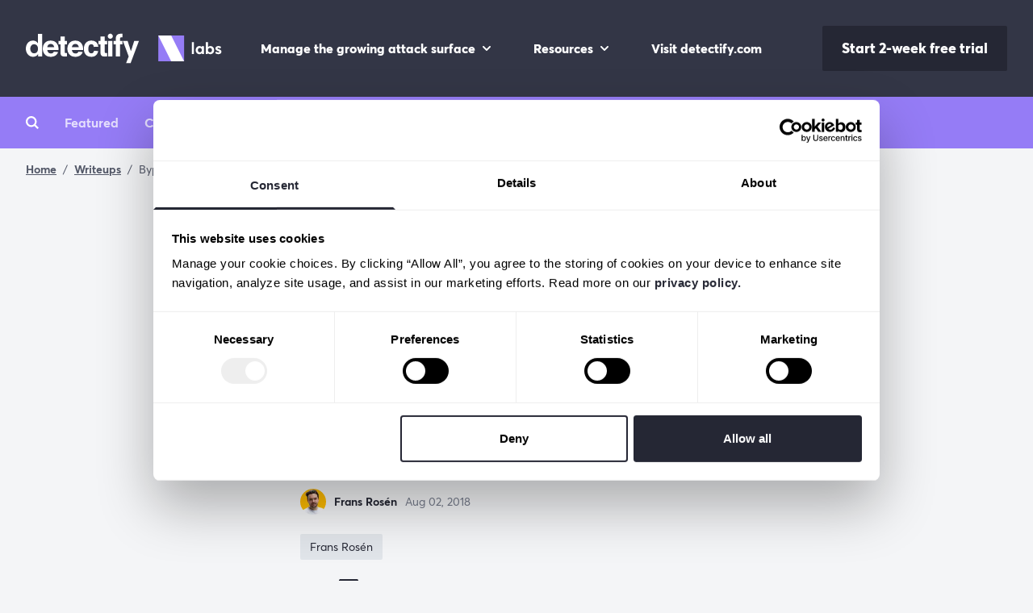

--- FILE ---
content_type: text/html; charset=utf-8
request_url: https://labs.detectify.com/writeups/bypassing-and-exploiting-bucket-upload-policies-and-signed-urls/
body_size: 29203
content:
<!DOCTYPE html><html><head><meta charSet="utf-8"/><meta name="viewport" content="width=device-width"/><title>Bypassing and exploiting Bucket Upload Policies and Signed URLs - Labs Detectify</title><meta name="description" content="Security Reseacher Frans Rosén on what is a bucket policy, upload policies vs pre-signed URLs, and exploiting upload policies. Learn more now."/><meta name="robots" content="index, follow, max-snippet:-1, max-image-preview:large, max-video-preview:-1"/><link rel="canonical" href="https://labs.detectify.com/writeups/bypassing-and-exploiting-bucket-upload-policies-and-signed-urls/"/><meta property="og:locale" content="en_US"/><meta property="og:type" content="article"/><meta property="og:title" content="Bypassing and exploiting Bucket Upload Policies and Signed URLs"/><meta property="og:description" content="Security Reseacher Frans Rosén on what is a bucket policy, upload policies vs pre-signed URLs, and exploiting upload policies. Learn more now."/><meta property="og:url" content="https://labs.detectify.com/writeups/bypassing-and-exploiting-bucket-upload-policies-and-signed-urls/"/><meta property="og:site_name" content="Labs Detectify"/><meta property="article:published_time" content="2018-08-02T11:23:02+00:00"/><meta property="article:modified_time" content="2023-11-08T15:17:11+00:00"/><meta property="og:image" content="https://labsdetectifycom.cdn.triggerfish.cloud/uploads/2013/02/18134241/Frans-Rosen.png"/><meta property="og:image:width" content="1800"/><meta property="og:image:height" content="1125"/><meta property="og:image:type" content="image/png"/><meta name="author" content="Detectify"/><meta name="twitter:card" content="summary_large_image"/><meta name="twitter:label1" content="Written by"/><meta name="twitter:data1" content="Detectify"/><meta name="twitter:label2" content="Est. reading time"/><meta name="twitter:data2" content="9 minutes"/><script type="application/ld+json" class="yoast-schema-graph">{"@context":"https://schema.org","@graph":[{"@type":"WebPage","@id":"https://labs.detectify.com/writeups/bypassing-and-exploiting-bucket-upload-policies-and-signed-urls/","url":"https://labs.detectify.com/writeups/bypassing-and-exploiting-bucket-upload-policies-and-signed-urls/","name":"Bypassing and exploiting Bucket Upload Policies and Signed URLs - Labs Detectify","isPartOf":{"@id":"https://labsadmin.detectify.com/#website"},"primaryImageOfPage":{"@id":"https://labs.detectify.com/writeups/bypassing-and-exploiting-bucket-upload-policies-and-signed-urls/#primaryimage"},"image":{"@id":"https://labs.detectify.com/writeups/bypassing-and-exploiting-bucket-upload-policies-and-signed-urls/#primaryimage"},"thumbnailUrl":"https://labsadmin.detectify.com/app/uploads/2013/02/Frans-Rosen.png","datePublished":"2018-08-02T11:23:02+00:00","dateModified":"2023-11-08T15:17:11+00:00","author":{"@id":"https://labsadmin.detectify.com/#/schema/person/1bdde41cf36f73b58a01e4986c5ab2d8"},"description":"Security Reseacher Frans Rosén on what is a bucket policy, upload policies vs pre-signed URLs, and exploiting upload policies. Learn more now.","breadcrumb":{"@id":"https://labs.detectify.com/writeups/bypassing-and-exploiting-bucket-upload-policies-and-signed-urls/#breadcrumb"},"inLanguage":"en-US","potentialAction":[{"@type":"ReadAction","target":["https://labs.detectify.com/writeups/bypassing-and-exploiting-bucket-upload-policies-and-signed-urls/"]}]},{"@type":"ImageObject","inLanguage":"en-US","@id":"https://labs.detectify.com/writeups/bypassing-and-exploiting-bucket-upload-policies-and-signed-urls/#primaryimage","url":"https://labsadmin.detectify.com/app/uploads/2013/02/Frans-Rosen.png","contentUrl":"https://labsadmin.detectify.com/app/uploads/2013/02/Frans-Rosen.png","width":1800,"height":1125},{"@type":"BreadcrumbList","@id":"https://labs.detectify.com/writeups/bypassing-and-exploiting-bucket-upload-policies-and-signed-urls/#breadcrumb","itemListElement":[{"@type":"ListItem","position":1,"name":"Home","item":"https://labs.detectify.com/"},{"@type":"ListItem","position":2,"name":"Writeups","item":"https://labs.detectify.com/category/writeups/"},{"@type":"ListItem","position":3,"name":"Bypassing and exploiting Bucket Upload Policies and Signed URLs"}]},{"@type":"WebSite","@id":"https://labsadmin.detectify.com/#website","url":"https://labsadmin.detectify.com/","name":"Labs Detectify","description":"","potentialAction":[{"@type":"SearchAction","target":{"@type":"EntryPoint","urlTemplate":"https://labsadmin.detectify.com/?s={search_term_string}"},"query-input":{"@type":"PropertyValueSpecification","valueRequired":true,"valueName":"search_term_string"}}],"inLanguage":"en-US"},{"@type":"Person","@id":"https://labsadmin.detectify.com/#/schema/person/1bdde41cf36f73b58a01e4986c5ab2d8","name":"Detectify","image":{"@type":"ImageObject","inLanguage":"en-US","@id":"https://labsadmin.detectify.com/#/schema/person/image/","url":"https://secure.gravatar.com/avatar/983ebd5fd2de238adb675129049459fbd3b0154b680eee0b56ad10f840193a9a?s=96&d=mm&r=g","contentUrl":"https://secure.gravatar.com/avatar/983ebd5fd2de238adb675129049459fbd3b0154b680eee0b56ad10f840193a9a?s=96&d=mm&r=g","caption":"Detectify"},"description":"Detectify sets the standard for External Attack Surface Management (EASM), providing 99.7% accurate vulnerability assessments. ProdSec and AppSec teams trust Detectify to expose exactly how attackers will exploit their Internet-facing applications. The Detectify platform automates continuous real-world, payload-based attacks crowdsourced through its global community of elite ethical hackers, exposing critical weaknesses before it’s too late. Start a 2-week free trial at https://detectify.com/createaccount","url":"https://labsadmin.detectify.com/author/charlotte-kerridge/"},{"@type":"ImageObject","inLanguage":"en-US","@id":"https://labs.detectify.com/writeups/bypassing-and-exploiting-bucket-upload-policies-and-signed-urls/#local-main-organization-logo","url":"","contentUrl":"","caption":"Detectify Labs"}]}</script><link rel="preload" as="image" imageSrcSet="/_next/image/?url=https%3A%2F%2Flabsadmin.detectify.com%2Fapp%2Fuploads%2F2013%2F02%2FFrans-Rosen.png&amp;w=256&amp;q=75 256w, /_next/image/?url=https%3A%2F%2Flabsadmin.detectify.com%2Fapp%2Fuploads%2F2013%2F02%2FFrans-Rosen.png&amp;w=384&amp;q=75 384w, /_next/image/?url=https%3A%2F%2Flabsadmin.detectify.com%2Fapp%2Fuploads%2F2013%2F02%2FFrans-Rosen.png&amp;w=640&amp;q=75 640w, /_next/image/?url=https%3A%2F%2Flabsadmin.detectify.com%2Fapp%2Fuploads%2F2013%2F02%2FFrans-Rosen.png&amp;w=750&amp;q=75 750w, /_next/image/?url=https%3A%2F%2Flabsadmin.detectify.com%2Fapp%2Fuploads%2F2013%2F02%2FFrans-Rosen.png&amp;w=828&amp;q=75 828w, /_next/image/?url=https%3A%2F%2Flabsadmin.detectify.com%2Fapp%2Fuploads%2F2013%2F02%2FFrans-Rosen.png&amp;w=1080&amp;q=75 1080w, /_next/image/?url=https%3A%2F%2Flabsadmin.detectify.com%2Fapp%2Fuploads%2F2013%2F02%2FFrans-Rosen.png&amp;w=1200&amp;q=75 1200w, /_next/image/?url=https%3A%2F%2Flabsadmin.detectify.com%2Fapp%2Fuploads%2F2013%2F02%2FFrans-Rosen.png&amp;w=1920&amp;q=75 1920w, /_next/image/?url=https%3A%2F%2Flabsadmin.detectify.com%2Fapp%2Fuploads%2F2013%2F02%2FFrans-Rosen.png&amp;w=2048&amp;q=75 2048w, /_next/image/?url=https%3A%2F%2Flabsadmin.detectify.com%2Fapp%2Fuploads%2F2013%2F02%2FFrans-Rosen.png&amp;w=3840&amp;q=75 3840w" imageSizes="(min-width: 1280px) 40vw, (min-width: 1024px) 50vw, (min-width: 768px) 80vw, 100vw" fetchpriority="high"/><meta name="next-head-count" content="26"/><script id="Cookiebot" src="https://consent.cookiebot.com/uc.js" data-cbid="751ced4e-67c6-4f8b-8949-4ff0c72dcd21" data-blockingmode="auto" async="" type="text/javascript"></script><link rel="preload" href="/fonts/AvertaStandardBold.woff2" as="font" type="font/woff2" crossorigin="anonymous"/><link rel="preload" href="/fonts/AvertaStandardExtraBold.woff2" as="font" type="font/woff2" crossorigin="anonymous"/><link rel="preload" href="/fonts/AvertaStandardRegular.woff2" as="font" type="font/woff2" crossorigin="anonymous"/><link rel="preload" href="/_next/static/css/547e918b2ff303ee.css" as="style"/><link rel="stylesheet" href="/_next/static/css/547e918b2ff303ee.css" data-n-g=""/><link rel="preload" href="/_next/static/css/9ae4a9fd82bd530c.css" as="style"/><link rel="stylesheet" href="/_next/static/css/9ae4a9fd82bd530c.css" data-n-p=""/><noscript data-n-css=""></noscript><script defer="" nomodule="" src="/_next/static/chunks/polyfills-c67a75d1b6f99dc8.js"></script><script src="/_next/static/chunks/webpack-a9727124780ef122.js" defer=""></script><script src="/_next/static/chunks/framework-0c7baedefba6b077.js" defer=""></script><script src="/_next/static/chunks/main-42f2c9554d8ef902.js" defer=""></script><script src="/_next/static/chunks/pages/_app-38c9e61a29dc36a3.js" defer=""></script><script src="/_next/static/chunks/664-2b0c5f6a085087b4.js" defer=""></script><script src="/_next/static/chunks/442-bda17b1357d2adc9.js" defer=""></script><script src="/_next/static/chunks/935-838dcb7e8f5fc8f7.js" defer=""></script><script src="/_next/static/chunks/536-9651abf23d99d4d6.js" defer=""></script><script src="/_next/static/chunks/690-b2988003194cebcb.js" defer=""></script><script src="/_next/static/chunks/305-ff16e55b0795338a.js" defer=""></script><script src="/_next/static/chunks/109-ab13c67919265498.js" defer=""></script><script src="/_next/static/chunks/561-4a4d48c25a5ac686.js" defer=""></script><script src="/_next/static/chunks/647-5973fae9005351a0.js" defer=""></script><script src="/_next/static/chunks/pages/%5B%5B...path%5D%5D-ec980a349e0e763f.js" defer=""></script><script src="/_next/static/3xYlIS2iuwRsLzMcoARTD/_buildManifest.js" defer=""></script><script src="/_next/static/3xYlIS2iuwRsLzMcoARTD/_ssgManifest.js" defer=""></script><style data-styled="" data-styled-version="5.3.5">.djZnSF{display:-webkit-inline-box;display:-webkit-inline-flex;display:-ms-inline-flexbox;display:inline-flex;outline:2px solid transparent;outline-offset:2px;padding-left:1.5rem;padding-right:1.5rem;padding-top:17px;padding-bottom:17px;font-size:18px;line-height:22px;font-weight:800;border-radius:0.125rem;--tw-text-opacity:1;color:rgba(255,255,255,var(--tw-text-opacity));--tw-bg-opacity:1;background-color:rgba(37,39,52,var(--tw-bg-opacity));}/*!sc*/
.djZnSF:hover{opacity:0.75;}/*!sc*/
.djZnSF:focus-visible{opacity:0.75;}/*!sc*/
.djZnSF:disabled{--tw-bg-opacity:1;background-color:rgba(37,39,52,var(--tw-bg-opacity));opacity:0.1;}/*!sc*/
.djZnSF svg{margin-left:0.75rem;}/*!sc*/
data-styled.g4[id="buttons__LinkButton-sc-1r29aik-2"]{content:"djZnSF,"}/*!sc*/
.ebgnaq{font-size:38px;line-height:46px;font-weight:800;overflow:hidden;}/*!sc*/
@media (min-width:1024px){.ebgnaq{font-size:50px;line-height:60px;}}/*!sc*/
data-styled.g6[id="content__Heading1-sc-17k2duh-0"]{content:"ebgnaq,"}/*!sc*/
.jYOZLq{font-size:28px;line-height:34px;font-weight:800;overflow:hidden;}/*!sc*/
@media (min-width:1024px){.jYOZLq{font-size:34px;line-height:42px;}}/*!sc*/
data-styled.g7[id="content__Heading2-sc-17k2duh-1"]{content:"jYOZLq,"}/*!sc*/
.eDmpqT{font-size:20px;line-height:28px;font-weight:700;overflow:hidden;}/*!sc*/
data-styled.g8[id="content__Heading3-sc-17k2duh-2"]{content:"eDmpqT,"}/*!sc*/
.bGgMnQ{font-size:0.75rem;line-height:18px;}/*!sc*/
@media (min-width:1024px){.bGgMnQ{font-size:0.875rem;line-height:1.25rem;}}/*!sc*/
data-styled.g13[id="content__Detail-sc-17k2duh-7"]{content:"bGgMnQ,"}/*!sc*/
.thKfA{font-size:0.75rem;line-height:18px;}/*!sc*/
@media (min-width:1024px){.thKfA{font-size:0.875rem;line-height:1.25rem;}}/*!sc*/
data-styled.g14[id="content__Timestamp-sc-17k2duh-8"]{content:"thKfA,"}/*!sc*/
.fedWjX{-webkit-letter-spacing:0.08em;-moz-letter-spacing:0.08em;-ms-letter-spacing:0.08em;letter-spacing:0.08em;display:inline-block;--tw-text-opacity:1;color:rgba(117,123,139,var(--tw-text-opacity));font-size:11px;line-height:18px;font-weight:600;text-transform:uppercase;}/*!sc*/
data-styled.g15[id="content__Title-sc-17k2duh-9"]{content:"fedWjX,"}/*!sc*/
.dFZbZW{outline:2px solid transparent;outline-offset:2px;-webkit-transition-property:opacity;transition-property:opacity;-webkit-transition-timing-function:cubic-bezier(0.4,0,0.2,1);transition-timing-function:cubic-bezier(0.4,0,0.2,1);-webkit-transition-duration:300ms;transition-duration:300ms;}/*!sc*/
.dFZbZW:hover{opacity:0.75;}/*!sc*/
.dFZbZW:focus-visible{opacity:0.75;-webkit-text-decoration:none;text-decoration:none;}/*!sc*/
data-styled.g16[id="content__Anchor-sc-17k2duh-10"]{content:"dFZbZW,"}/*!sc*/
.jcJxzG p{font-size:1rem;line-height:26px;overflow:hidden;}/*!sc*/
@media (min-width:1024px){.jcJxzG p{font-size:1.125rem;line-height:1.75rem;}}/*!sc*/
.jcJxzG p.smaller{font-size:0.875rem !important;line-height:22px !important;}/*!sc*/
@media (min-width:1024px){.jcJxzG p.smaller{font-size:1rem !important;line-height:1.5rem !important;}@media (min-width:1024px){.jcJxzG p.smaller{line-height:26px !important;}}}/*!sc*/
.jcJxzG p.preamble{font-size:18px;line-height:28px;font-weight:700;}/*!sc*/
@media (min-width:1024px){.jcJxzG p.preamble{font-size:21px;line-height:32px;}}/*!sc*/
.jcJxzG p.preamble-thin{font-size:18px;line-height:28px;}/*!sc*/
@media (min-width:1024px){.jcJxzG p.preamble-thin{font-size:21px;line-height:32px;}}/*!sc*/
.jcJxzG p.detail{font-size:0.75rem;line-height:18px;}/*!sc*/
@media (min-width:1024px){.jcJxzG p.detail{font-size:0.875rem;line-height:1.25rem;}}/*!sc*/
.jcJxzG p.title{-webkit-letter-spacing:0.08em;-moz-letter-spacing:0.08em;-ms-letter-spacing:0.08em;letter-spacing:0.08em;display:inline-block;--tw-text-opacity:1;color:rgba(117,123,139,var(--tw-text-opacity));font-size:11px;line-height:18px;font-weight:600;text-transform:uppercase;}/*!sc*/
.jcJxzG p + p,.jcJxzG p + ul,.jcJxzG p + ol{margin-top:2.5rem;}/*!sc*/
.jcJxzG h1,.jcJxzG .h1,.jcJxzG h2,.jcJxzG .h2,.jcJxzG h3,.jcJxzG .h3,.jcJxzG h4,.jcJxzG .h4,.jcJxzG h5,.jcJxzG .h5,.jcJxzG h6,.jcJxzG .h6{margin-top:2.5rem;margin-bottom:0.5rem;font-weight:700;}/*!sc*/
.jcJxzG h1:first-child,.jcJxzG .h1:first-child,.jcJxzG h2:first-child,.jcJxzG .h2:first-child,.jcJxzG h3:first-child,.jcJxzG .h3:first-child,.jcJxzG h4:first-child,.jcJxzG .h4:first-child,.jcJxzG h5:first-child,.jcJxzG .h5:first-child,.jcJxzG h6:first-child,.jcJxzG .h6:first-child{margin-top:0px;}/*!sc*/
.jcJxzG h1,.jcJxzG .h1{font-size:38px;line-height:46px;font-weight:800;overflow:hidden;}/*!sc*/
@media (min-width:1024px){.jcJxzG h1,.jcJxzG .h1{font-size:50px;line-height:60px;}}/*!sc*/
.jcJxzG h2,.jcJxzG .h2{font-size:28px;line-height:34px;font-weight:800;overflow:hidden;}/*!sc*/
@media (min-width:1024px){.jcJxzG h2,.jcJxzG .h2{font-size:34px;line-height:42px;}}/*!sc*/
.jcJxzG h3,.jcJxzG .h3{font-size:20px;line-height:28px;font-weight:700;overflow:hidden;}/*!sc*/
.jcJxzG h4,.jcJxzG .h4{font-size:1rem;line-height:26px;font-weight:700;overflow:hidden;}/*!sc*/
.jcJxzG a{-webkit-text-decoration:none;text-decoration:none;border-bottom-width:2px;line-height:22px;outline:2px solid transparent;outline-offset:2px;-webkit-transition-property:opacity;transition-property:opacity;-webkit-transition-timing-function:cubic-bezier(0.4,0,0.2,1);transition-timing-function:cubic-bezier(0.4,0,0.2,1);-webkit-transition-duration:300ms;transition-duration:300ms;}/*!sc*/
.jcJxzG a:hover{opacity:0.75;}/*!sc*/
.jcJxzG a:focus{opacity:0.75;outline:2px solid transparent;outline-offset:2px;}/*!sc*/
.jcJxzG a:hover{opacity:0.75;}/*!sc*/
.jcJxzG a:focus-visible{opacity:0.75;-webkit-text-decoration:none;text-decoration:none;}/*!sc*/
.jcJxzG a.tag{-webkit-text-decoration:none;text-decoration:none;--tw-bg-opacity:1;background-color:rgba(225,229,234,var(--tw-bg-opacity));font-size:0.875rem;line-height:1.25rem;display:inline-block;padding-top:6px;padding-bottom:6px;padding-left:0.75rem;padding-right:0.75rem;margin-right:0.5rem;margin-bottom:0.5rem;border-radius:0.125rem;font-weight:400 !important;border-width:0px !important;}/*!sc*/
.jcJxzG a.tag:hover{opacity:0.75;}/*!sc*/
.jcJxzG a.tag:focus{opacity:0.75;outline:2px solid transparent;outline-offset:2px;}/*!sc*/
.jcJxzG hr{margin-top:2rem;margin-bottom:2rem;}/*!sc*/
@media (min-width:768px){.jcJxzG hr{margin-top:2.5rem;margin-bottom:2.5rem;}}/*!sc*/
.jcJxzG dd{margin-left:1.5rem;}/*!sc*/
.jcJxzG pre,.jcJxzG code{overflow-x:auto;--tw-text-opacity:1;color:rgba(255,255,255,var(--tw-text-opacity));--tw-bg-opacity:1;background-color:rgba(51,54,70,var(--tw-bg-opacity));line-height:normal;vertical-align:text-top;}/*!sc*/
.jcJxzG pre{padding:1rem;}/*!sc*/
.jcJxzG code{display:inline-block;max-width:100%;}/*!sc*/
.jcJxzG blockquote,.jcJxzG pre{margin-top:4rem;margin-bottom:4rem;}/*!sc*/
.jcJxzG ul{margin-bottom:4rem;list-style-type:disc;list-style-position:inside;}/*!sc*/
.jcJxzG ol{margin-bottom:4rem;list-style-type:decimal;list-style-position:inside;}/*!sc*/
.jcJxzG ul li,.jcJxzG ol li{margin-bottom:1rem;font-size:1rem;line-height:26px;overflow:hidden;}/*!sc*/
.jcJxzG ul li:last-child,.jcJxzG ol li:last-child{margin-bottom:0px;}/*!sc*/
@media (min-width:1024px){.jcJxzG ul li,.jcJxzG ol li{font-size:1.125rem;line-height:1.75rem;}}/*!sc*/
.jcJxzG ul li ul,.jcJxzG ol li ul,.jcJxzG ul li ol,.jcJxzG ol li ol{margin-top:1rem;margin-bottom:1rem;}/*!sc*/
.jcJxzG ul ul,.jcJxzG ul ol,.jcJxzG ol ol,.jcJxzG ol ul{margin-left:1.5rem;}/*!sc*/
.jcJxzG table tr:nth-child(even){--tw-bg-opacity:1;background-color:rgba(245,245,245,var(--tw-bg-opacity));}/*!sc*/
.jcJxzG th,.jcJxzG td{padding:0.5rem;}/*!sc*/
.jcJxzG .wp-caption{max-width:100%;width:100% !important;}/*!sc*/
.jcJxzG .wp-caption,.jcJxzG .wp-block-image,.jcJxzG .wp-block-cover{margin-top:2.5rem;margin-bottom:2.5rem;}/*!sc*/
.jcJxzG .alignright{float:right;padding-left:1rem;}/*!sc*/
.jcJxzG .alignleft{float:left;padding-right:1rem;}/*!sc*/
.jcJxzG .aligncenter{text-align:center;}/*!sc*/
.jcJxzG .aligncenter img{margin-left:auto;margin-right:auto;}/*!sc*/
.jcJxzG img.aligncenter{margin-left:auto;margin-right:auto;}/*!sc*/
.jcJxzG .wp-caption-text,.jcJxzG .wp-block-cover-text{font-size:0.75rem;line-height:18px;padding:1rem;--tw-bg-opacity:1;background-color:rgba(255,255,255,var(--tw-bg-opacity));}/*!sc*/
@media (min-width:1024px){.jcJxzG .wp-caption-text,.jcJxzG .wp-block-cover-text{font-size:0.875rem;line-height:1.25rem;}}/*!sc*/
.jcJxzG .wp-caption-text > p{font-size:0.75rem;line-height:18px;}/*!sc*/
@media (min-width:1024px){.jcJxzG .wp-caption-text > p{font-size:0.875rem;line-height:1.25rem;}}/*!sc*/
.jcJxzG .wp-caption:first-child,.jcJxzG .wp-block-image:first-child,.jcJxzG .wp-block-cover:first-child,.jcJxzG > ul:first-child,.jcJxzG > ol:first-child,.jcJxzG > dl:first-child,.jcJxzG blockquote:first-child,.jcJxzG pre:first-child,.jcJxzG h1:first-child,.jcJxzG h2:first-child,.jcJxzG h3:first-child,.jcJxzG h4:first-child,.jcJxzG h5:first-child,.jcJxzG h6:first-child,.jcJxzG p:first-child{margin-top:0px;}/*!sc*/
.jcJxzG blockquote{position:relative;padding-left:2.5rem;overflow:hidden;}/*!sc*/
@media (min-width:640px){.jcJxzG blockquote{padding-left:3.5rem;}}/*!sc*/
.jcJxzG blockquote:before{content:"";--tw-bg-opacity:1;background-color:rgba(37,39,52,var(--tw-bg-opacity));position:absolute;top:0px;left:0px;width:1.5rem;height:1.5rem;}/*!sc*/
@media (min-width:640px){.jcJxzG blockquote:before{content:"";width:2rem;height:2rem;}}/*!sc*/
.jcJxzG blockquote p{font-size:18px;line-height:28px;font-weight:700;}/*!sc*/
@media (min-width:1024px){.jcJxzG blockquote p{font-size:21px;line-height:32px;}}/*!sc*/
.jcJxzG blockquote p + p{font-size:0.75rem;line-height:18px;margin-top:1rem;font-weight:700;}/*!sc*/
@media (min-width:1024px){.jcJxzG blockquote p + p{font-size:0.875rem;line-height:1.25rem;}}/*!sc*/
.jcJxzG blockquote::before{content:'';background-image:url("[data-uri]");background-repeat:no-repeat;background-position:center top;background-size:auto 100%;}/*!sc*/
.jcJxzG .img-wrapper{display:-webkit-box;display:-webkit-flex;display:-ms-flexbox;display:flex;}/*!sc*/
.jcJxzG cite,.jcJxzG .cite{display:-webkit-box;display:-webkit-flex;display:-ms-flexbox;display:flex;-webkit-align-items:center;-webkit-box-align:center;-ms-flex-align:center;align-items:center;font-size:0.75rem;line-height:1rem;font-style:normal;font-weight:600;}/*!sc*/
.jcJxzG cite .img-wrapper,.jcJxzG .cite .img-wrapper{width:36px;height:36px;margin-right:0.5rem !important;display:block;overflow:hidden;border-radius:9999px;}/*!sc*/
.jcJxzG .video-container{margin-top:2.5rem;margin-bottom:2.5rem;--tw-aspect-w:16;position:relative;padding-bottom:calc(var(--tw-aspect-h) / var(--tw-aspect-w) * 100%);--tw-aspect-h:9;}/*!sc*/
.jcJxzG .video-container > *{position:absolute;height:100%;width:100%;top:0;right:0;bottom:0;left:0;}/*!sc*/
.jcJxzG .video-container:first-child{margin-top:0px;}/*!sc*/
.jcJxzG .embed-responsive{position:relative;display:block;width:100%;padding:0px;margin-top:2.5rem;margin-bottom:2.5rem;overflow:hidden;}/*!sc*/
.jcJxzG .embed-responsive iframe{position:absolute;top:0px;right:0px;bottom:0px;left:0px;width:100%;height:100%;border-width:0px;border-style:none;}/*!sc*/
.jcJxzG .embed-responsive::before{content:"";display:block;padding-top:56.25%;}/*!sc*/
data-styled.g17[id="content__Content-sc-17k2duh-11"]{content:"jcJxzG,"}/*!sc*/
.dYxXPX{padding-top:4rem;padding-bottom:4rem;}/*!sc*/
@media (min-width:1024px){.dYxXPX{padding-top:5rem;padding-bottom:5rem;}}/*!sc*/
.dYxXPX.bg-white + div + .content__Component-sc-17k2duh-12.bg-white,.dYxXPX.bg-white + .dYxXPX.bg-white{padding-top:0px;}/*!sc*/
@media (min-width:768px){.dYxXPX.bg-white + div + .content__Component-sc-17k2duh-12.bg-white,.dYxXPX.bg-white + .dYxXPX.bg-white{padding-top:0px;}}/*!sc*/
@media (min-width:1024px){.dYxXPX.bg-white + div + .content__Component-sc-17k2duh-12.bg-white,.dYxXPX.bg-white + .dYxXPX.bg-white{padding-top:0px;}}/*!sc*/
.dYxXPX.bg-wool + .content__Component-sc-17k2duh-12.bg-wool,.dYxXPX.bg-wool + div + .dYxXPX.bg-wool{padding-top:0px;}/*!sc*/
@media (min-width:768px){.dYxXPX.bg-wool + .content__Component-sc-17k2duh-12.bg-wool,.dYxXPX.bg-wool + div + .dYxXPX.bg-wool{padding-top:0px;}}/*!sc*/
@media (min-width:1024px){.dYxXPX.bg-wool + .content__Component-sc-17k2duh-12.bg-wool,.dYxXPX.bg-wool + div + .dYxXPX.bg-wool{padding-top:0px;}}/*!sc*/
.dYxXPX.bg-black + .content__Component-sc-17k2duh-12.bg-black,.dYxXPX.bg-black + div + .dYxXPX.bg-black{padding-top:0px;}/*!sc*/
@media (min-width:768px){.dYxXPX.bg-black + .content__Component-sc-17k2duh-12.bg-black,.dYxXPX.bg-black + div + .dYxXPX.bg-black{padding-top:0px;}}/*!sc*/
@media (min-width:1024px){.dYxXPX.bg-black + .content__Component-sc-17k2duh-12.bg-black,.dYxXPX.bg-black + div + .dYxXPX.bg-black{padding-top:0px;}}/*!sc*/
data-styled.g18[id="content__Component-sc-17k2duh-12"]{content:"dYxXPX,"}/*!sc*/
.fzujXO{width:100%;padding-left:1.5rem;padding-right:1.5rem;margin-left:auto;margin-right:auto;max-width:1536px;}/*!sc*/
@media (min-width:640px){.fzujXO{padding-left:4rem;padding-right:4rem;}}/*!sc*/
@media (min-width:1280px){.fzujXO{padding-left:5rem;padding-right:5rem;}}/*!sc*/
data-styled.g19[id="content__Container-sc-17k2duh-13"]{content:"fzujXO,"}/*!sc*/
.fTiVmg{width:100%;margin-left:auto;margin-right:auto;max-width:1536px;}/*!sc*/
@media (min-width:768px){.fTiVmg{padding-left:4rem;padding-right:4rem;}}/*!sc*/
@media (min-width:1280px){.fTiVmg{padding-left:5rem;padding-right:5rem;}}/*!sc*/
data-styled.g20[id="content__WiderContainer-sc-17k2duh-14"]{content:"fTiVmg,"}/*!sc*/
.fRuLwl{position:relative;display:-webkit-box;display:-webkit-flex;display:-ms-flexbox;display:flex;height:4rem;overflow-x:auto;--tw-text-opacity:1;color:rgba(255,255,255,var(--tw-text-opacity));--tw-bg-opacity:1;background-color:rgba(149,124,246,var(--tw-bg-opacity));}/*!sc*/
@media (min-width:1280px){.fRuLwl{padding-left:2rem;padding-right:2rem;}}/*!sc*/
data-styled.g21[id="content__SubNavWrapper-sc-17k2duh-15"]{content:"fRuLwl,"}/*!sc*/
.bHwfio{display:-webkit-box;display:-webkit-flex;display:-ms-flexbox;display:flex;-webkit-align-items:center;-webkit-box-align:center;-ms-flex-align:center;align-items:center;height:100%;padding-left:1.5rem;}/*!sc*/
@media (min-width:1280px){.bHwfio{padding-left:0px;}}/*!sc*/
data-styled.g22[id="content__SubNavOuter-sc-17k2duh-16"]{content:"bHwfio,"}/*!sc*/
.fZaBnY{display:-webkit-box;display:-webkit-flex;display:-ms-flexbox;display:flex;height:100%;margin-left:2rem;}/*!sc*/
data-styled.g23[id="content__SubNavInner-sc-17k2duh-17"]{content:"fZaBnY,"}/*!sc*/
.gAPukw{display:-webkit-box;display:-webkit-flex;display:-ms-flexbox;display:flex;}/*!sc*/
data-styled.g24[id="content__SubNavList-sc-17k2duh-18"]{content:"gAPukw,"}/*!sc*/
.iDbylv{position:relative;display:-webkit-box;display:-webkit-flex;display:-ms-flexbox;display:flex;-webkit-align-items:center;-webkit-box-align:center;-ms-flex-align:center;align-items:center;height:3rem;-webkit-transition-property:all;transition-property:all;-webkit-transition-timing-function:cubic-bezier(0.4,0,0.2,1);transition-timing-function:cubic-bezier(0.4,0,0.2,1);-webkit-transition-duration:300ms;transition-duration:300ms;outline:2px solid transparent;outline-offset:2px;color:rgba(255,255,255,0.75);white-space:nowrap;}/*!sc*/
.iDbylv:hover{--tw-text-opacity:1;color:rgba(255,255,255,var(--tw-text-opacity));}/*!sc*/
.iDbylv:focus-visible{--tw-text-opacity:1;color:rgba(255,255,255,var(--tw-text-opacity));}/*!sc*/
.iDbylv:after{content:"";position:absolute;left:0px;bottom:6px;width:100%;height:2px;background-color:rgba(0,0,0,0);-webkit-transition-property:background-color,border-color,color,fill,stroke;transition-property:background-color,border-color,color,fill,stroke;-webkit-transition-timing-function:cubic-bezier(0.4,0,0.2,1);transition-timing-function:cubic-bezier(0.4,0,0.2,1);-webkit-transition-duration:150ms;transition-duration:150ms;}/*!sc*/
.iDbylv:hover:after{content:"";--tw-bg-opacity:1;background-color:rgba(255,255,255,var(--tw-bg-opacity));}/*!sc*/
.iDbylv.active{--tw-text-opacity:1;color:rgba(255,255,255,var(--tw-text-opacity)) !important;}/*!sc*/
.iDbylv.active:after{content:"";--tw-bg-opacity:1;background-color:rgba(255,255,255,var(--tw-bg-opacity)) !important;}/*!sc*/
.iDbylv.active:after:after{content:"";-webkit-transition-property:none !important;transition-property:none !important;}/*!sc*/
data-styled.g25[id="content__SubNavMenuItem-sc-17k2duh-19"]{content:"iDbylv,"}/*!sc*/
.dpOfGP{position:-webkit-sticky;position:sticky;top:0px;right:0px;z-index:10;display:-webkit-box;display:-webkit-flex;display:-ms-flexbox;display:flex;-webkit-align-items:center;-webkit-box-align:center;-ms-flex-align:center;align-items:center;-webkit-box-pack:center;-webkit-justify-content:center;-ms-flex-pack:center;justify-content:center;-webkit-flex-shrink:0;-ms-flex-negative:0;flex-shrink:0;width:4rem;height:4rem;max-height:100%;pointer-events:none;background-image:linear-gradient(to right,var(--tw-gradient-stops));--tw-gradient-from:transparent;--tw-gradient-stops:var(--tw-gradient-from),var(--tw-gradient-to,rgba(0,0,0,0));--tw-gradient-to:#957cf6;}/*!sc*/
data-styled.g26[id="content__ArrowWrapper-sc-17k2duh-20"]{content:"dpOfGP,"}/*!sc*/
</style></head><body><div id="__next"><div class="flex flex-col flex-grow min-h-screen"><noscript><iframe src="https://analytics.detectify.com/ns.html?id=GTM-TWT88B" height="0" width="0" class="hidden"></iframe></noscript><noscript><img height="1" width="1" class="hidden" alt="" data-cookieconsent="marketing" data-cookieblock-src="https://px.ads.linkedin.com/collect/?pid=669017&amp;fmt=gif"/></noscript><header class="relative flex items-center h-24 text-white bg-ink-800 xl:h-[120px]"><div class="w-full h-full px-6 mx-auto xl:px-8"><div class="flex items-center h-full"><a class="content__Anchor-sc-17k2duh-10 dFZbZW mr-6" href="/"><div class="flex items-center justify-center w-[243px] h-[38px]"><svg width="243" height="38" viewBox="0 0 243 38" fill="none" xmlns="http://www.w3.org/2000/svg"><g stroke="none" stroke-width="1" fill="none" fill-rule="evenodd"><g transform="translate(0.000000, 0.749512)" fill-rule="nonzero"><path d="M14.9184,11.673588 L14.8438,11.673588 C13.0706,9.334088 11.2549,8.553138 8.81542,8.553138 C3.3346,8.553138 0,13.271188 0,18.591588 C0,23.911988 3.59398,28.701588 8.89002,28.701588 C11.3329,28.701588 13.552,27.772588 15.0727,25.504588 L15.1473,25.504588 L15.1473,28.175888 L20.2568,28.175888 L20.2568,0.226291 L14.9184,0.226291 L14.9184,11.673588 Z M10.3649,24.386688 C7.22017,24.386688 5.54015,21.746088 5.54015,18.734588 C5.54015,15.842088 7.13202,13.087488 10.2055,13.087488 C13.5232,13.087488 15.093,15.809788 15.093,18.663088 C15.1185,21.854988 13.4028,24.386688 10.3649,24.386688 Z M30.7506,8.553138 C25.0205,8.553138 21.0112,12.488588 21.0112,18.663088 C21.0112,24.757688 25.0087,28.701588 30.7506,28.701588 C35.2329,28.701588 38.7184,26.659888 40.0102,22.746588 L34.826,22.338188 C34.4724,23.041888 33.9254,23.629188 33.2498,24.030788 C32.5742,24.432388 31.7981,24.631488 31.0133,24.604488 C28.1602,24.604488 26.7921,22.377288 26.5683,20.146788 L40.4916,20.146788 L40.4916,18.661388 C40.4882,12.491988 36.4908,8.553138 30.7506,8.553138 Z M26.5649,16.720088 C26.8667,14.565988 28.2331,12.636588 31.0099,12.636588 C33.5647,12.636588 34.9701,14.863788 35.1566,16.720088 L26.5649,16.720088 Z M42.9379,3.573028 L42.9379,9.073778 L40.4916,9.073778 L40.4916,13.157188 L42.9379,13.157188 L42.9379,23.411788 C42.9379,27.536088 45.0485,28.390188 48.5323,28.390188 C49.3878,28.371788 50.2411,28.297988 51.0871,28.168988 L51.0871,23.974988 C50.7345,24.055088 50.3737,24.092188 50.0123,24.085588 C48.6442,24.085588 48.2729,23.677188 48.2729,22.824788 L48.2729,13.153788 L51.0888,13.153788 L51.0888,9.070378 L48.2695,9.070378 L48.2695,3.573028 L42.9379,3.573028 Z M61.2469,8.554838 C55.5168,8.554838 51.5092,12.490288 51.5092,18.664788 C51.5092,24.761088 55.5067,28.703288 61.2469,28.703288 C65.7275,28.703288 69.2146,26.661588 70.5047,22.748288 L65.3206,22.339888 C64.9661,23.043288 64.4188,23.630488 63.743,24.032288 C63.0673,24.434088 62.2912,24.633788 61.5062,24.607888 C58.6548,24.607888 57.2833,22.378988 57.0629,20.148488 L70.9862,20.148488 L70.9862,18.666488 C70.9726,12.495388 66.9904,8.554838 61.2469,8.554838 Z M57.0629,16.721788 C57.3647,14.567688 58.7277,12.638288 61.5062,12.638288 C64.0627,12.638288 65.4681,14.865488 65.6529,16.721788 L57.0629,16.721788 Z M81.1358,13.090888 C82.5446,13.090888 84.1008,13.723788 84.2127,16.395088 L89.7681,16.173888 C89.5105,12.121088 86.798,8.553138 81.1375,8.553138 C75.36,8.553138 71.8796,12.679088 71.8796,18.811088 C71.8796,24.682788 75.0277,28.696488 81.2494,28.696488 C86.3572,28.696488 88.8781,25.650888 89.6936,21.450088 L84.4738,21.267988 C84.172,23.125988 83.1396,24.391888 81.1036,24.391888 C78.3267,24.391888 77.4367,21.564088 77.4367,19.039088 C77.4367,16.588988 77.8402,13.090888 81.1358,13.090888 Z M97.8546,3.573028 L92.528,3.573028 L92.528,9.073778 L90.0852,9.073778 L90.0852,13.157188 L92.528,13.157188 L92.528,23.411788 C92.528,27.536088 94.6387,28.390188 98.1225,28.390188 C98.9785,28.371888 99.8324,28.297988 100.679,28.168988 L100.679,23.974988 C100.326,24.055188 99.9644,24.092288 99.6024,24.085588 C98.2343,24.085588 97.8631,23.677188 97.8631,22.824788 L97.8631,13.153788 L100.679,13.153788 L100.679,9.070378 L97.8546,9.070378 L97.8546,3.573028 Z M102.005,28.175888 L107.333,28.175888 L107.333,9.073778 L102.001,9.073778 L102.005,28.175888 Z M104.67,0 C102.89,0 101.557,1.597648 101.557,3.159578 C101.564,3.775358 101.753,4.375198 102.099,4.883648 C102.445,5.392098 102.934,5.786438 103.503,6.017068 C104.072,6.247698 104.696,6.304308 105.297,6.179788 C105.898,6.055258 106.448,5.755158 106.88,5.317238 C107.311,4.879318 107.604,4.323128 107.721,3.718648 C107.838,3.114168 107.775,2.488388 107.539,1.920038 C107.302,1.351688 106.904,0.866158 106.393,0.524508 C105.883,0.18287 105.283,0.00038 104.67,0 Z M111.451,6.579468 L111.451,9.073778 L108.738,9.073778 L108.738,13.157188 L111.451,13.157188 L111.451,28.172388 L116.779,28.172388 L116.779,13.153788 L119.871,13.153788 L119.871,9.070378 L116.793,9.070378 L116.793,6.097958 C116.793,5.020948 117.459,4.539438 118.384,4.539438 L119.869,4.539438 L119.869,0 L118.839,0 C114.138,0 111.451,1.211428 111.451,6.579468 Z M134.296,9.073778 L130.26,21.706988 L130.185,21.706988 L126.159,9.073778 L120.308,9.073778 L127.456,28.175888 L124.264,36.500988 L129.858,36.500988 L140.15,9.073778 L134.296,9.073778 Z" fill="currentColor"></path><g transform="translate(164.150000, 2.250488)"><rect fill="#957CF6" transform="translate(16.000000, 16.000000) scale(-1, 1) translate(-16.000000, -16.000000) " x="0" y="0" width="32" height="32"></rect><polygon fill="#FFFFFF" points="16 0 3.2e-05 0 16 32 32 32"></polygon></g><path d="M205.70479,25.250488 L205.70479,10.530487 L208.32479,10.530487 L208.32479,25.250488 L205.70479,25.250488 Z M215.1535,25.430488 C212.47354,25.430488 210.49354,23.410488 210.49354,20.390488 C210.49354,17.430488 212.47354,15.330488 215.0935,15.330488 C216.2335,15.330488 217.2735,15.770488 217.9735,16.610488 L218.0135,16.590488 L218.0135,15.470488 L220.6335,15.470488 L220.6335,25.250488 L218.1335,25.250488 L218.1335,24.090488 L218.0935,24.070488 C217.4135,24.950488 216.4335,25.430488 215.1535,25.430488 Z M215.6535,23.070488 C216.9935,23.070488 218.1335,22.010488 218.1335,20.410488 C218.1335,18.830488 217.0535,17.670488 215.6535,17.670488 C214.23354,17.670488 213.15354,18.730488 213.15354,20.410488 C213.15354,21.970488 214.17354,23.070488 215.6535,23.070488 Z M228.6439,25.430488 C227.3239,25.430488 226.3439,24.950488 225.6439,24.050488 L225.6039,24.070488 L225.6039,25.250488 L223.1239,25.250488 L223.1239,10.530487 L225.7439,10.530487 L225.7439,16.590488 L225.7639,16.590488 C226.5039,15.750488 227.5239,15.330488 228.7239,15.330488 C231.3639,15.330488 233.3439,17.430488 233.3439,20.390488 C233.3439,23.410488 231.3639,25.430488 228.6439,25.430488 Z M228.1839,23.070488 C229.6439,23.070488 230.6839,21.970488 230.6839,20.410488 C230.6839,18.730488 229.5639,17.670488 228.1639,17.670488 C226.6639,17.670488 225.6239,18.830488 225.6239,20.410488 C225.6239,22.010488 226.7439,23.070488 228.1839,23.070488 Z M238.569,25.430488 C237.009,25.430488 235.669,24.910488 234.609,23.990488 L235.869,22.170488 C236.669,22.910488 237.509,23.290488 238.589,23.290488 C239.349,23.290488 239.769,22.970488 239.769,22.490488 C239.769,22.070488 239.269,21.850488 238.009,21.430488 C236.389,20.890488 234.989,20.130488 234.989,18.230488 C234.989,16.470488 236.509,15.330488 238.529,15.330488 C239.869,15.330488 240.969,15.690488 242.089,16.550488 L240.809,18.490488 C240.069,17.770488 239.189,17.450488 238.469,17.450488 C238.069,17.450488 237.549,17.650488 237.549,18.170488 C237.549,18.570488 238.029,18.850488 238.989,19.210488 C241.109,19.990488 242.349,20.450488 242.349,22.390488 C242.349,24.110488 241.129,25.430488 238.569,25.430488 Z" fill="currentColor"></path></g></g></svg></div></a><nav class="hidden h-full font-bold xl:block"><ul class="flex h-full"><li class="relative flex items-center content-between justify-between flex-grow h-full "><a class="content__Anchor-sc-17k2duh-10 dFZbZW text-base 2xl:text-lg font-extrabold relative flex items-center flex-grow py-4 pl-6 pr-12" href="/writeups/bypassing-and-exploiting-bucket-upload-policies-and-signed-urls/#">Manage the growing attack surface</a><button class="content__Anchor-sc-17k2duh-10 dFZbZW absolute pointer-events-none right-6 " aria-label="Open sub menu"><svg xmlns="http://www.w3.org/2000/svg" class="w-5 h-5" viewBox="0 0 20 20" fill="currentColor" aria-hidden="true"><path fill-rule="evenodd" d="M5.293 7.293a1 1 0 011.414 0L10 10.586l3.293-3.293a1 1 0 111.414 1.414l-4 4a1 1 0 01-1.414 0l-4-4a1 1 0 010-1.414z" clip-rule="evenodd"></path></svg></button></li><li class="relative flex items-center content-between justify-between flex-grow h-full "><a class="content__Anchor-sc-17k2duh-10 dFZbZW text-base 2xl:text-lg font-extrabold relative flex items-center flex-grow py-4 pl-6 pr-12" href="/writeups/bypassing-and-exploiting-bucket-upload-policies-and-signed-urls/#">Resources</a><button class="content__Anchor-sc-17k2duh-10 dFZbZW absolute pointer-events-none right-6 " aria-label="Open sub menu"><svg xmlns="http://www.w3.org/2000/svg" class="w-5 h-5" viewBox="0 0 20 20" fill="currentColor" aria-hidden="true"><path fill-rule="evenodd" d="M5.293 7.293a1 1 0 011.414 0L10 10.586l3.293-3.293a1 1 0 111.414 1.414l-4 4a1 1 0 01-1.414 0l-4-4a1 1 0 010-1.414z" clip-rule="evenodd"></path></svg></button></li><li class="relative flex items-center content-between justify-between flex-grow h-full "><a class="content__Anchor-sc-17k2duh-10 dFZbZW text-base 2xl:text-lg font-extrabold relative flex items-center flex-grow py-4 pl-6 pr-6" href="https://detectify.com/">Visit detectify.com</a></li></ul></nav><div class="flex items-center ml-auto justify-self-end"><a class="buttons__LinkButton-sc-1r29aik-2 djZnSF ml-auto justify-self-end hidden sm:inline-flex" target="_blank" title="Start 2-week free trial" color="ink" href="https://detectify.com/createaccount">Start 2-week free trial</a></div></div></div></header><div class="content__SubNavWrapper-sc-17k2duh-15 fRuLwl"><nav class="content__SubNavOuter-sc-17k2duh-16 bHwfio"><div class="flex relative after:absolute after:left-0 after:bottom-[6px] after:w-full after:h-[2px] after:transition-colors after:bg-transparent"><button aria-haspopup="true" aria-expanded="false" aria-controls="search-form" aria-label="Open search" class="content__Anchor-sc-17k2duh-10 dFZbZW flex items-center justify-center h-12 md:relative"><svg width="16" height="16" fill="none" xmlns="http://www.w3.org/2000/svg"><g clip-path="url(#a)"><path d="M12.165 10.63a6.713 6.713 0 1 0-1.534 1.534l3.834 3.837L16 14.466l-3.835-3.836Zm-5.43.625a4.52 4.52 0 1 1 0-9.041 4.52 4.52 0 0 1 0 9.041Z" fill="currentColor"></path></g><defs><clipPath id="a"><path fill="#fff" d="M0 0h16v16H0z"></path></clipPath></defs></svg></button></div><nav class="content__SubNavInner-sc-17k2duh-17 fZaBnY"><ul class="content__SubNavList-sc-17k2duh-18 gAPukw"><li class="inline-flex items-center mr-8 text-base font-bold capitalize last:mr-0"><a title="Featured" class="content__SubNavMenuItem-sc-17k2duh-19 iDbylv" href="/">Featured</a></li><li class="inline-flex items-center mr-8 text-base font-bold capitalize last:mr-0"><a title="Crowdsource Community" class="content__SubNavMenuItem-sc-17k2duh-19 iDbylv" href="https://labs.detectify.com/category/crowdsource-community/">Crowdsource Community</a></li><li class="inline-flex items-center mr-8 text-base font-bold capitalize last:mr-0"><a title="Ethical Hacking" class="content__SubNavMenuItem-sc-17k2duh-19 iDbylv" href="https://labs.detectify.com/category/ethical-hacking/">Ethical Hacking</a></li><li class="inline-flex items-center mr-8 text-base font-bold capitalize last:mr-0"><a title="How to" class="content__SubNavMenuItem-sc-17k2duh-19 iDbylv" href="https://labs.detectify.com/category/how-to/">How to</a></li><li class="inline-flex items-center mr-8 text-base font-bold capitalize last:mr-0"><a title="Security guidance" class="content__SubNavMenuItem-sc-17k2duh-19 iDbylv" href="https://labs.detectify.com/category/security-guidance/">Security guidance</a></li><li class="inline-flex items-center mr-8 text-base font-bold capitalize last:mr-0"><a title="Writeups" class="content__SubNavMenuItem-sc-17k2duh-19 iDbylv" href="https://labs.detectify.com/category/writeups/">Writeups</a></li></ul></nav></nav><div class="content__ArrowWrapper-sc-17k2duh-20 dpOfGP"><button class="flex justify-end w-4 h-4 transition-opacity duration-300 opacity-0"><svg width="10" height="16" viewBox="0 0 10 16" fill="none" xmlns="http://www.w3.org/2000/svg"><path d="M9.22473 8L8.64454 7.32176L2.36875 0L0.775299 1.35649L6.4709 8L0.775299 14.6435L2.36875 16L8.64454 8.67823L9.22473 8Z" fill="currentColor"></path></svg></button></div></div><div class="w-full px-6 mx-auto xl:px-8"><div class="left-0 z-0 w-full py-4 overflow-x-auto text-sm whitespace-nowrap"><a class="content__Anchor-sc-17k2duh-10 dFZbZW !font-bold !underline text-ink-600 last:!font-normal last:!no-underline last:pointer-events-none last:focus-visible:!opacity-100" href="https://labs.detectify.com/">Home</a><span class="mx-2 text-ink-600">/</span><a class="content__Anchor-sc-17k2duh-10 dFZbZW !font-bold !underline text-ink-600 last:!font-normal last:!no-underline last:pointer-events-none last:focus-visible:!opacity-100" href="https://labs.detectify.com/category/writeups/">Writeups</a><span class="mx-2 text-ink-600">/</span><a class="content__Anchor-sc-17k2duh-10 dFZbZW !font-bold !underline text-ink-600 last:!font-normal last:!no-underline last:pointer-events-none last:focus-visible:!opacity-100" href="https://labs.detectify.com/writeups/bypassing-and-exploiting-bucket-upload-policies-and-signed-urls/">Bypassing and exploiting Bucket Upload Policies and Signed URLs</a></div></div><main id="main" class="flex-grow main-for-labs-huh"><section class="content__Component-sc-17k2duh-12 dYxXPX bg-wool"><div class="content__Container-sc-17k2duh-13 fzujXO"><div class=" grid grid-cols-12 md:gap-8 lg:gap-10 xl:gap-12"><div class="md:col-span-10 md:col-start-2 col-span-12 md:col-span-8 md:col-start-3 lg:col-span-8 lg:col-start-3 xl:col-span-6 xl:col-start-4"><div class="flex flex-wrap text-xs mb-2"><a class="after:content-[&quot;,&quot;] after:mr-1 last:after:content-none outline-none transition-opacity duration-300 hover:opacity-75 focus-visible:opacity-75 focus-visible:no-underline" target="_self" title="Writeups" href="https://labs.detectify.com/category/writeups/"><span class="content__Title-sc-17k2duh-9 fedWjX">Writeups</span></a></div><h1 class="content__Heading1-sc-17k2duh-0 ebgnaq mb-4 break-words lg:mb-6">Bypassing and exploiting Bucket Upload Policies and Signed URLs</h1><div class="flex items-center mb-6"><figure class="mr-[10px] overflow-hidden rounded-full shrink-0 w-8 h-8"><img alt="" loading="lazy" width="56" height="56" decoding="async" data-nimg="1" style="color:transparent" srcSet="/_next/image/?url=https%3A%2F%2Flabsadmin.detectify.com%2Fapp%2Fuploads%2F2015%2F06%2FFrans_speaker_photo.png&amp;w=64&amp;q=75 1x, /_next/image/?url=https%3A%2F%2Flabsadmin.detectify.com%2Fapp%2Fuploads%2F2015%2F06%2FFrans_speaker_photo.png&amp;w=128&amp;q=75 2x" src="/_next/image/?url=https%3A%2F%2Flabsadmin.detectify.com%2Fapp%2Fuploads%2F2015%2F06%2FFrans_speaker_photo.png&amp;w=128&amp;q=75"/></figure><div><p class="content__Detail-sc-17k2duh-7 bGgMnQ flex items-center"><strong class="mr-[10px]">Frans Rosén</strong><time class="text-ink-400">Aug 02, 2018</time></p></div></div><div class="flex flex-wrap text-xs"><a class="no-underline bg-neutral-600 text-sm inline-block py-[6px] px-3 mr-2 mb-2 rounded-sm hover:opacity-75 focus:opacity-75 focus:outline-none !font-normal !border-0" target="_self" title="Frans Rosén" href="https://labs.detectify.com/tag/frans-rosen/"><span>Frans Rosén</span></a></div><div class="flex items-center mt-4"><a class="content__Anchor-sc-17k2duh-10 dFZbZW !inline-flex items-center mr-6 last:mr-0" rel="noreferrer" target="_blank" title="Share on Twitter" href="https://twitter.com/intent/tweet?url="><span class="sr-only">Twitter</span><svg class="w-6 h-6" viewBox="0 0 24 24" fill="none" xmlns="http://www.w3.org/2000/svg"><g><path d="M18.244 2.25h3.308l-7.227 8.26 8.502 11.24H16.17l-5.214-6.817L4.99 21.75H1.68l7.73-8.835L1.254 2.25H8.08l4.713 6.231zm-1.161 17.52h1.833L7.084 4.126H5.117z" fill="currentColor"></path></g></svg></a><a class="content__Anchor-sc-17k2duh-10 dFZbZW !inline-flex items-center mr-6 last:mr-0" rel="noreferrer" target="_blank" title="Share on LinkedIn" href="https://www.linkedin.com/sharing/share-offsite/?url="><span class="sr-only">LinkedIn</span><svg class="w-6 h-6" viewBox="0 0 16 16" fill="none" xmlns="http://www.w3.org/2000/svg"><path d="M14.816 0H1.181C.53 0 0 .517 0 1.154v13.692C0 15.482.53 16 1.181 16h13.635c.653 0 1.184-.517 1.184-1.154V1.154C16 .517 15.468 0 14.816 0ZM4.746 13.634H2.372V5.998h2.373l.001 7.636Zm-1.187-8.68a1.376 1.376 0 1 1 0-2.752 1.376 1.376 0 0 1 0 2.752Zm10.075 8.68h-2.371V9.921c0-.886-.016-2.025-1.233-2.025-1.235 0-1.424.965-1.424 1.961v3.778H6.234V5.998H8.51v1.043h.031c.317-.6 1.09-1.234 2.246-1.234 2.403 0 2.846 1.582 2.846 3.638v4.189h.001Z" fill="currentColor"></path></svg></a></div></div></div></div><div class="content__WiderContainer-sc-17k2duh-14 fTiVmg"><div class="flex justify-center mt-16 grid grid-cols-12 md:gap-8 lg:gap-10 xl:gap-12"><div class="col-span-12 lg:col-span-10 lg:col-start-2 xl:col-span-8 xl:col-start-3"><div class="w-full h-full aspect-w-16 aspect-h-10"><img alt="Bypassing and exploiting Bucket Upload Policies and Signed URLs" fetchpriority="high" decoding="async" data-nimg="fill" style="position:absolute;height:100%;width:100%;left:0;top:0;right:0;bottom:0;object-fit:cover;color:transparent" sizes="(min-width: 1280px) 40vw, (min-width: 1024px) 50vw, (min-width: 768px) 80vw, 100vw" srcSet="/_next/image/?url=https%3A%2F%2Flabsadmin.detectify.com%2Fapp%2Fuploads%2F2013%2F02%2FFrans-Rosen.png&amp;w=256&amp;q=75 256w, /_next/image/?url=https%3A%2F%2Flabsadmin.detectify.com%2Fapp%2Fuploads%2F2013%2F02%2FFrans-Rosen.png&amp;w=384&amp;q=75 384w, /_next/image/?url=https%3A%2F%2Flabsadmin.detectify.com%2Fapp%2Fuploads%2F2013%2F02%2FFrans-Rosen.png&amp;w=640&amp;q=75 640w, /_next/image/?url=https%3A%2F%2Flabsadmin.detectify.com%2Fapp%2Fuploads%2F2013%2F02%2FFrans-Rosen.png&amp;w=750&amp;q=75 750w, /_next/image/?url=https%3A%2F%2Flabsadmin.detectify.com%2Fapp%2Fuploads%2F2013%2F02%2FFrans-Rosen.png&amp;w=828&amp;q=75 828w, /_next/image/?url=https%3A%2F%2Flabsadmin.detectify.com%2Fapp%2Fuploads%2F2013%2F02%2FFrans-Rosen.png&amp;w=1080&amp;q=75 1080w, /_next/image/?url=https%3A%2F%2Flabsadmin.detectify.com%2Fapp%2Fuploads%2F2013%2F02%2FFrans-Rosen.png&amp;w=1200&amp;q=75 1200w, /_next/image/?url=https%3A%2F%2Flabsadmin.detectify.com%2Fapp%2Fuploads%2F2013%2F02%2FFrans-Rosen.png&amp;w=1920&amp;q=75 1920w, /_next/image/?url=https%3A%2F%2Flabsadmin.detectify.com%2Fapp%2Fuploads%2F2013%2F02%2FFrans-Rosen.png&amp;w=2048&amp;q=75 2048w, /_next/image/?url=https%3A%2F%2Flabsadmin.detectify.com%2Fapp%2Fuploads%2F2013%2F02%2FFrans-Rosen.png&amp;w=3840&amp;q=75 3840w" src="/_next/image/?url=https%3A%2F%2Flabsadmin.detectify.com%2Fapp%2Fuploads%2F2013%2F02%2FFrans-Rosen.png&amp;w=3840&amp;q=75"/></div></div></div></div><div class="content__Container-sc-17k2duh-13 fzujXO"><div class="mt-16 grid grid-cols-12 md:gap-8 lg:gap-10 xl:gap-12"><div class="md:col-span-10 md:col-start-2 col-span-12 md:col-span-8 md:col-start-3 lg:col-span-8 lg:col-start-3 xl:col-span-6 xl:col-start-4"><div class="content__Content-sc-17k2duh-11 jcJxzG"><p><strong>TL;DR&nbsp;Bucket upload policies are a convenient way to upload data to a bucket directly from the client. Going through the rules in upload policies and the logic related to some file-access scenarios we show how full bucket object listings were exposed with the ability to also modify or delete existing files in the bucket.</strong></p>
<h2>What is a Bucket Policy?</h2>
<p>(If you already know what bucket-policies and signed URLs are, you can jump directly to the&nbsp;<a href="#exploiting-upload-policies">Exploit</a>&nbsp;part below)</p>
<p>A bucket policy is meant to be a secure way of directly uploading content to a cloud based bucket-storage, like Google Cloud Storage or AWS S3. The idea is that you create a policy defining what is allowed and not. You then sign the policy with a secret key and gives the policy and the signature to the client.</p>
<p>The client can then upload files directly to the bucket, and the bucket-storage will validate if the uploaded content matches the policy. If it does, the file will be uploaded.</p>
<h3>Upload Policies vs Pre-Signed URLs</h3>
<p>Before we begin, we need to make clear that there are multiple ways to gain access to objects inside a bucket. The&nbsp;<a href="https://docs.aws.amazon.com/AmazonS3/latest/API/sigv4-HTTPPOSTConstructPolicy.html">POST Policy</a>&nbsp;(AWS) and&nbsp;<a href="https://cloud.google.com/storage/docs/xml-api/post-object">POST Object</a>&nbsp;(Google Cloud Storage) methods only allow uploading content, using a POST-request to the bucket.</p>
<p>Another method called&nbsp;<a href="https://docs.aws.amazon.com/AmazonS3/latest/dev/PresignedUrlUploadObject.html">Pre-Signed URLs</a>&nbsp;(AWS) or&nbsp;<a href="https://cloud.google.com/storage/docs/access-control/signed-urls">Signed URLs</a>&nbsp;(Google Cloud Storage) allow more than just modifying the object. Depending on the HTTP-method defined by the pre-sign logic, we can PUT, DELETE or GET objects which are private per default.</p>
<p>Pre-Signed URLs are way more lax compared to the POST Policy version when it comes to defining content-type, access control and similar to the file being uploaded. Signed URLs are also more frequently implemented using broken custom logic as you will see below.</p>
<p>There are even more ways to allow someone access to upload content, one being&nbsp;<a href="https://docs.aws.amazon.com/STS/latest/APIReference/API_AssumeRoleWithWebIdentity.html">AWS STS AssumeRoleWithWebIdentity</a>&nbsp;which is similar to the POST Policy, with the difference being you get temporary security credentials back (ASIA<em>*</em>) created by a pre-defined IAM Role.</p>
<h2>How to spot an upload policy or signed URL</h2>
<p>This is how an upload request using POST looks like:</p>
<p><a href="https://labsadmin.detectify.com/app/uploads/2018/08/bucket-request.png"><img sizes="auto, (max-width: 1094px) 100vw, 1094px" srcset="https://labsadmin.detectify.com/app/uploads/2018/08/bucket-request.png 1094w, https://labsadmin.detectify.com/app/uploads/2018/08/bucket-request-281x300.png 281w, https://labsadmin.detectify.com/app/uploads/2018/08/bucket-request-961x1024.png 961w, https://labsadmin.detectify.com/app/uploads/2018/08/bucket-request-768x819.png 768w" height="1166" width="1094" alt="" src="https://labsadmin.detectify.com/app/uploads/2018/08/bucket-request.png" class="aligncenter size-full wp-image-944" decoding="async" loading="lazy"></a></p>
<p>The policy is a base64-encoded JSON that looks something like this:</p>
<pre class="prettyprint">{
 "expiration": "2018-07-31T13:55:50Z",
 "conditions": [
  {"bucket": "bucket-name"},
  ["starts-with", "$key", "acc123"],
  {"acl": "public-read"},
  {"success_action_redirect": "https://dashboard.example.com/"},
  ["starts-with", "$Content-Type", ""],
  ["content-length-range", 0, 524288]
 ]
}
</pre>
<p>A signed URL looks like this on AWS S3:</p>
<pre class="prettyprint">https://bucket-name.s3.amazonaws.com/</pre>
<p>And like this for Google Cloud Storage:</p>
<pre class="prettyprint">https://storage.googleapis.com/uploads/images/test.png</pre>
<h2 id="exploiting-upload-policies">Exploiting upload policies</h2>
<p>Now to the fun part!</p>
<p>To abuse upload policies we need to define some different properties that matter if we want to spot errors in the policy:</p>
<ul>
<li><strong>Access=Yes</strong>&nbsp;– If we can access the file somehow after upload. If&nbsp;<code>ACL</code>&nbsp;is defined as&nbsp;<code>public-read</code>&nbsp;in the policy or by being able to receive a pre-signed URL for the uploaded file. Objects uploaded without a defined ACL in the policy are private per default.</li>
<li><strong>Inline=Yes</strong>&nbsp;– If you’re able to modify the&nbsp;<code>content-disposition</code>&nbsp;of the file, so we can serve it inline in the bucket. If it’s not defined at all in the policy, files are served inline.</li>
</ul>
<h3>1.&nbsp;<code>starts-with&nbsp;$key</code>&nbsp;is empty</h3>
<p>Example:</p>
<pre class="prettyprint">["starts-with", "$key", ""]</pre>
<p>This is not great. We are now able to upload to any location in the bucket and we’re able to overwrite any object. You can set the&nbsp;<code>key</code>-property into anything and the policy will be accepted.</p>
<p><strong>NB:</strong>&nbsp;<em>There are scenarios where the exploitability of this is still hard, for example with a bucket only used to upload objects named as UUIDs (Universally unique identifiers) that are never exposed or used further. In this case we do not know what files to overwrite and there’s no way to know the names of other objects in the bucket.</em></p>
<h3>2.&nbsp;<code>starts-with&nbsp;$key</code>&nbsp;does not contain a path separator or uses same path for all users</h3>
<p>Example:</p>
<pre class="prettyprint">["starts-with", "$key", "acc_1322342m3423"]</pre>
<p>If the&nbsp;<code>$key</code>-part of the policy contains a defined part, but without a path separator, we can place content directly in the root-directory of the bucket. If&nbsp;<code>Access=Yes</code>&nbsp;and&nbsp;<code>Inline=Yes</code>&nbsp;and depending on the&nbsp;<code>content-type</code>&nbsp;(see #3 and #4) we can abuse this by installing an AppCache-manifest to&nbsp;<a href="https://speakerdeck.com/fransrosen/owasp-appseceu-2018-attacking-modern-web-technologies?slide=8">steal URLs</a>&nbsp;<a href="https://speakerdeck.com/filedescriptor/exploiting-the-unexploitable-with-lesser-known-browser-tricks?slide=22">uploaded by other users</a>&nbsp;(<a href="https://bugs.chromium.org/p/chromium/issues/detail?id=696806">Related bug</a>&nbsp;in AppCache found by&nbsp;<a href="https://twitter.com/avlidienbrunn">@avlidienbrunn</a>+me and&nbsp;<a href="https://twitter.com/filedescriptor">@filedescriptor</a>&nbsp;independently).</p>
<p><a href="https://labsadmin.detectify.com/app/uploads/2018/08/appcache.png"><img sizes="auto, (max-width: 1050px) 100vw, 1050px" srcset="https://labsadmin.detectify.com/app/uploads/2018/08/appcache.png 1050w, https://labsadmin.detectify.com/app/uploads/2018/08/appcache-300x36.png 300w, https://labsadmin.detectify.com/app/uploads/2018/08/appcache-1024x123.png 1024w, https://labsadmin.detectify.com/app/uploads/2018/08/appcache-768x92.png 768w" height="126" width="1050" alt="" src="https://labsadmin.detectify.com/app/uploads/2018/08/appcache.png" class="aligncenter size-full wp-image-946" decoding="async" loading="lazy"></a><a href="https://labsadmin.detectify.com/app/uploads/2018/08/appcache2.png"><img sizes="auto, (max-width: 1370px) 100vw, 1370px" srcset="https://labsadmin.detectify.com/app/uploads/2018/08/appcache2.png 1370w, https://labsadmin.detectify.com/app/uploads/2018/08/appcache2-300x68.png 300w, https://labsadmin.detectify.com/app/uploads/2018/08/appcache2-1024x232.png 1024w, https://labsadmin.detectify.com/app/uploads/2018/08/appcache2-768x174.png 768w" height="310" width="1370" alt="" src="https://labsadmin.detectify.com/app/uploads/2018/08/appcache2.png" class="aligncenter size-full wp-image-945" decoding="async" loading="lazy"></a></p>
<p>&nbsp;</p>
<p>The same issue applies if the path the objects are uploaded to is the same for all users.</p>
<h3>3.&nbsp;<code>starts-with&nbsp;$Content-Type</code>&nbsp;is empty</h3>
<p>Example:</p>
<pre class="prettyprint">["starts-with", "$Content-Type", ""]</pre>
<p>If&nbsp;<code>Access=Yes</code>&nbsp;and&nbsp;<code>Inline=Yes</code>&nbsp;we can now upload&nbsp;<code>text/html</code>&nbsp;and serve this on the bucket domain. As shown in #2 we can use this to either run javascript or install an AppCache-manifest on this path, meaning all files accessed under this path will be leaked to the attacker.</p>
<h3>4. Content-type is defined using&nbsp;<code>starts-with&nbsp;$Content-Type</code></h3>
<p>Example:</p>
<pre class="prettyprint">["starts-with", "$Content-Type", "image/jpeg"]</pre>
<p>This is the same thing as #3 really, we can just append something to make the first content-type an unknown mime-type, and append&nbsp;<code>text/html</code>&nbsp;after and the file will be served as&nbsp;<code>text/html</code>:</p>
<pre class="prettyprint">Content-type: image/jpegz;text/html</pre>
<p>Also, if the S3-bucket is hosted on a subdomain of the company, by abusing the policies above we could also run javascript on the domain by uploading an HTML-file.</p>
<p>The most interesting part with this was the exploitation of websites with uploaded content on a sandboxed domain.</p>
<h2>Exploiting signed URLs using custom logic</h2>
<p>Signed URLs are signed server-side and served to the client to allow them to either upload, modify or access the content. The most common problem with these are when websites build custom logic to retrieve them.</p>
<p>To first understand how you can abuse signed URLs, it’s important to know that per default, being able to get a signed GET-URL to the root of the bucket will show you the file-listing of the bucket.&nbsp;<strong>This is exactly like being exposed using a public listable bucket</strong>&nbsp;with the difference that this bucket most certainly contains private data for other users.</p>
<p><strong>Remember, when we know about other files in the bucket, we can request a signed URL for them as well, which will allow us to get access to private files.</strong></p>
<p>So, goal is always to try to get to the root or to another file we know exist.</p>
<h3>Examples of broken custom logic</h3>
<p>Here are some examples where the logic actually exposed the root path of the bucket by issuing a signed GET-URL.</p>
<h4>1. Full read access to complete bucket using&nbsp;<code>get-image</code>-endpoint</h4>
<p>The following request:</p>
<pre class="prettyprint">https://freehand.example.com/api/get-image?key=abc&amp;document=xyz</pre>
<p>Gave the following signed URL:</p>
<pre class="prettyprint">https://prodapp.s3.amazonaws.com/documents/648475/images/abc</pre>
<p>But, the endpoint normalized the URL before signing it, so by using path-traversal, we could actually make it point to the root of the bucket:</p>
<pre class="prettyprint">https://freehand.example.com/api/get-image?key=../../../&amp;document=xyz</pre>
<p>Resulted in:</p>
<pre class="prettyprint">https://prodapp.s3.amazonaws.com/</pre>
<p>And this URL gave the listing for every file in the bucket.</p>
<h4>2. Full read access due to regular expression parsing of signed URL request</h4>
<p>Here’s another example, the following request was made to an endpoint on the website to get a signed URL of the object you wanted:</p>
<pre class="prettyprint">POST /api/file_service/file_upload_policies/s3_url_signature.json HTTP/1.1
Host: sectest.example.com

{"url":"https://example-bucket.s3.amazonaws.com/dir/file.png"}</pre>
<p>What it would do is parse the URL and extract parts of it to the signed URL and in return you would get this:</p>
<pre class="prettyprint">{"signedUrl": "https://s3.amazonaws.com/example-bucket/dir/file.png"}</pre>
<p>An S3-bucket can be accessed using both a subdomain and a path on s3.amazonaws.com, and in this case, the server-side logic was changing the URL to a path-based bucket URL.</p>
<p>By tricking the URL extraction, you could send in something like this:</p>
<pre class="prettyprint">{"url":"https://.x./example-bucket"}</pre>
<p>and it would give you back a signed URL like this:</p>
<pre class="prettyprint">{"signedURL":"https://s3.amazonaws.com//example-beta"}</pre>
<p>And this URL would show the complete file listing of the bucket.</p>
<h4>3. Abusing temporary signed URL links</h4>
<p>This example is from two years ago and the first issue I found related to Signed URLs.</p>
<p>On the site, when uploading a file you first created a random-key on&nbsp;<code>secure.example.com</code>:</p>
<pre class="prettyprint">POST /api/s3_file/ HTTP/1.1
Host: secure.example.com

{"id":null,"random_key":"abc-123-def-456-ghi-789","s3_key":"/file.jpg","uploader_id":71957,"employee_id":null}</pre>
<p>In return, you would get back:</p>
<pre class="prettyprint">HTTP/1.1 201 CREATED

{"employee_id":null, "s3_key": "/file.jpg", "uploader_id": 71957, "random_key":"abc-123-def-456-ghi-789", "id": null}</pre>
<p>This meant, that the following URL:</p>
<pre class="prettyprint">https://secure.example.com/files/abc-123-def-456-ghi-789</pre>
<p>would then redirect to:</p>
<pre class="prettyprint">Location: https://example.s3.amazonaws.com/file.jpg?Signature=i0YZ...</pre>
<p>It was then possible to send in the following&nbsp;<code>s3_key</code>:</p>
<pre class="prettyprint">"random_key":"xx1234","s3_key":"/"</pre>
<p>Which would then have the following URL:</p>
<pre class="prettyprint">https://secure.example.com/files/xx1234</pre>
<p>redirect to:</p>
<pre class="prettyprint">Location: https://example.s3.amazonaws.com/?Signature=i0YZ...</pre>
<p>Bingo! I now had the file listing of their bucket. This specific example turned out to be very bad. The website used one bucket for all their data, containing every document and file they had. When I tried extracting the file-listing to show the company, the bucket was massive, millions and millions of files. I directly sent the bug to the company and they came back with an awesome response:</p>
<p><a href="https://labsadmin.detectify.com/app/uploads/2018/08/reward.png"><img sizes="auto, (max-width: 1072px) 100vw, 1072px" srcset="https://labsadmin.detectify.com/app/uploads/2018/08/reward.png 1072w, https://labsadmin.detectify.com/app/uploads/2018/08/reward-300x55.png 300w, https://labsadmin.detectify.com/app/uploads/2018/08/reward-1024x189.png 1024w, https://labsadmin.detectify.com/app/uploads/2018/08/reward-768x142.png 768w" height="198" width="1072" alt="" src="https://labsadmin.detectify.com/app/uploads/2018/08/reward.png" class="aligncenter size-full wp-image-947" decoding="async" loading="lazy"></a></p>
<h3>Recommendations</h3>
<p>An upload policy should be generated specifically per every file-upload request, or at least per every user.</p>
<ul>
<li>The&nbsp;<code>$key</code>&nbsp;should be defined completely, with a unique, random generated name and inside a randomly generated path.</li>
<li>The&nbsp;<code>content-disposition</code>&nbsp;should preferably be defined as&nbsp;<code>attachment</code>.</li>
<li><code>acl</code>&nbsp;should preferably be&nbsp;<code>private</code>&nbsp;or not defined at all.</li>
<li><code>content-type</code>&nbsp;should either be explicitly set (not using&nbsp;<code>starts-with</code>) or not set at all.</li>
</ul>
<p>And, creating a signed URL should never be based on parameters by the user, as you can see above, this can clearly end up in scenarios which was not expected.</p>
<p>The worst case I ever saw was:</p>
<pre class="prettyprint">https://secure.example.com/api/file_upload_policies/multipart_signature?to_sign=GET%0A%0A%0A%0Ax-amz-date%3AFri%2C%2009%20Mar%202018%2000%3A11%3A28%20GMT%0A%2Fbucket-name%2F&amp;datetime=Fri,%2009%20Mar%202018%2000:11:28%20GMT</pre>
<p>You gave it exactly the request you wanted to sign, and it gave back the signature of whatever you asked it to sign:</p>
<pre class="prettyprint">0zfAa9zIBlXH76rTitXXXuhEyJI=</pre>
<p>Which could then be used to make the request you got a signature for:</p>
<pre class="prettyprint">curl -H "Authorization: AWS AKIAJAXXPZR2XXX7ZXXX_0zfAa9zIBlXH76rTitXXXuhEyJI=" -H "x-amz-date: Fri, 09 Mar 2018 00:11:28 GMT" https://s3.amazonaws.com/bucket-name/</pre>
<p>The same signing method is used for more things than just S3, and this gave you the ability to sign every request you wanted to any AWS-service the AWS-key was allowed to use.</p>
<p>&nbsp;</p>
</div></div></div></div></section><section class="content__Component-sc-17k2duh-12 dYxXPX bg-wool"><div class="content__Container-sc-17k2duh-13 fzujXO"><div class=" grid grid-cols-12 md:gap-8 lg:gap-10 xl:gap-12"><div class="md:col-span-10 md:col-start-2 col-span-12 md:col-span-8 md:col-start-3 lg:col-span-8 lg:col-start-3 xl:col-span-6 xl:col-start-4"><div class="flex items-center mb-16"><a class="content__Anchor-sc-17k2duh-10 dFZbZW !inline-flex items-center mr-6 last:mr-0" rel="noreferrer" target="_blank" title="Share on Twitter" href="https://twitter.com/intent/tweet?url="><span class="sr-only">Twitter</span><svg class="w-6 h-6" viewBox="0 0 24 24" fill="none" xmlns="http://www.w3.org/2000/svg"><g><path d="M18.244 2.25h3.308l-7.227 8.26 8.502 11.24H16.17l-5.214-6.817L4.99 21.75H1.68l7.73-8.835L1.254 2.25H8.08l4.713 6.231zm-1.161 17.52h1.833L7.084 4.126H5.117z" fill="currentColor"></path></g></svg></a><a class="content__Anchor-sc-17k2duh-10 dFZbZW !inline-flex items-center mr-6 last:mr-0" rel="noreferrer" target="_blank" title="Share on LinkedIn" href="https://www.linkedin.com/sharing/share-offsite/?url="><span class="sr-only">LinkedIn</span><svg class="w-6 h-6" viewBox="0 0 16 16" fill="none" xmlns="http://www.w3.org/2000/svg"><path d="M14.816 0H1.181C.53 0 0 .517 0 1.154v13.692C0 15.482.53 16 1.181 16h13.635c.653 0 1.184-.517 1.184-1.154V1.154C16 .517 15.468 0 14.816 0ZM4.746 13.634H2.372V5.998h2.373l.001 7.636Zm-1.187-8.68a1.376 1.376 0 1 1 0-2.752 1.376 1.376 0 0 1 0 2.752Zm10.075 8.68h-2.371V9.921c0-.886-.016-2.025-1.233-2.025-1.235 0-1.424.965-1.424 1.961v3.778H6.234V5.998H8.51v1.043h.031c.317-.6 1.09-1.234 2.246-1.234 2.403 0 2.846 1.582 2.846 3.638v4.189h.001Z" fill="currentColor"></path></svg></a></div><div class="flex items-center bg-white p-8"><figure class="mr-[10px] overflow-hidden rounded-full shrink-0 w-14 h-14"><img alt="" loading="lazy" width="56" height="56" decoding="async" data-nimg="1" style="color:transparent" srcSet="/_next/image/?url=https%3A%2F%2Flabsadmin.detectify.com%2Fapp%2Fuploads%2F2015%2F06%2FFrans_speaker_photo.png&amp;w=64&amp;q=75 1x, /_next/image/?url=https%3A%2F%2Flabsadmin.detectify.com%2Fapp%2Fuploads%2F2015%2F06%2FFrans_speaker_photo.png&amp;w=128&amp;q=75 2x" src="/_next/image/?url=https%3A%2F%2Flabsadmin.detectify.com%2Fapp%2Fuploads%2F2015%2F06%2FFrans_speaker_photo.png&amp;w=128&amp;q=75"/></figure><div><p class="content__Detail-sc-17k2duh-7 bGgMnQ flex items-center"><strong class="mr-[10px]">Frans Rosén</strong></p><p class="content__Detail-sc-17k2duh-7 bGgMnQ">Security Advisor</p></div></div></div></div></div></section><section class="content__Component-sc-17k2duh-12 dYxXPX bg-white"><div class="content__Container-sc-17k2duh-13 fzujXO"><div class="content__Content-sc-17k2duh-11 jcJxzG"><h2 class="content__Heading2-sc-17k2duh-1 jYOZLq !mb-8 lg:!mb-10">Check out more content</h2></div><div class="grid grid-cols-1 gap-10 mt-6 md:grid-cols-2 lg:grid-cols-4"><article class="col-span-1 "><header><a class="content__Anchor-sc-17k2duh-10 dFZbZW block" title="AI agents building security tests – architecture and prompts" href="https://labs.detectify.com/writeups/ai-agents-building-security-tests/"><figure class="mb-4 aspect-w-6 aspect-h-4"><img alt="" loading="lazy" decoding="async" data-nimg="fill" style="position:absolute;height:100%;width:100%;left:0;top:0;right:0;bottom:0;object-fit:cover;color:transparent" sizes="(min-width: 1024px) 25vw, (min-width: 768px) 50vw, 100vw" srcSet="/_next/image/?url=https%3A%2F%2Flabsadmin.detectify.com%2Fapp%2Fuploads%2F2025%2F09%2FAlfred.png&amp;w=256&amp;q=75 256w, /_next/image/?url=https%3A%2F%2Flabsadmin.detectify.com%2Fapp%2Fuploads%2F2025%2F09%2FAlfred.png&amp;w=384&amp;q=75 384w, /_next/image/?url=https%3A%2F%2Flabsadmin.detectify.com%2Fapp%2Fuploads%2F2025%2F09%2FAlfred.png&amp;w=640&amp;q=75 640w, /_next/image/?url=https%3A%2F%2Flabsadmin.detectify.com%2Fapp%2Fuploads%2F2025%2F09%2FAlfred.png&amp;w=750&amp;q=75 750w, /_next/image/?url=https%3A%2F%2Flabsadmin.detectify.com%2Fapp%2Fuploads%2F2025%2F09%2FAlfred.png&amp;w=828&amp;q=75 828w, /_next/image/?url=https%3A%2F%2Flabsadmin.detectify.com%2Fapp%2Fuploads%2F2025%2F09%2FAlfred.png&amp;w=1080&amp;q=75 1080w, /_next/image/?url=https%3A%2F%2Flabsadmin.detectify.com%2Fapp%2Fuploads%2F2025%2F09%2FAlfred.png&amp;w=1200&amp;q=75 1200w, /_next/image/?url=https%3A%2F%2Flabsadmin.detectify.com%2Fapp%2Fuploads%2F2025%2F09%2FAlfred.png&amp;w=1920&amp;q=75 1920w, /_next/image/?url=https%3A%2F%2Flabsadmin.detectify.com%2Fapp%2Fuploads%2F2025%2F09%2FAlfred.png&amp;w=2048&amp;q=75 2048w, /_next/image/?url=https%3A%2F%2Flabsadmin.detectify.com%2Fapp%2Fuploads%2F2025%2F09%2FAlfred.png&amp;w=3840&amp;q=75 3840w" src="/_next/image/?url=https%3A%2F%2Flabsadmin.detectify.com%2Fapp%2Fuploads%2F2025%2F09%2FAlfred.png&amp;w=3840&amp;q=75"/></figure></a><div class="flex flex-wrap text-xs mb-2"><a class="after:content-[&quot;,&quot;] after:mr-1 last:after:content-none outline-none transition-opacity duration-300 hover:opacity-75 focus-visible:opacity-75 focus-visible:no-underline" target="_self" title="Writeups" href="https://labs.detectify.com/category/writeups/"><span class="content__Title-sc-17k2duh-9 fedWjX">Writeups</span></a></div><a class="content__Anchor-sc-17k2duh-10 dFZbZW block" title="AI agents building security tests – architecture and prompts" href="https://labs.detectify.com/writeups/ai-agents-building-security-tests/"><h3 class="content__Heading3-sc-17k2duh-2 eDmpqT">AI agents building security tests – architecture and prompts</h3></a></header><div class="my-2 line-clamp-4"><p>The Detectify AI Agent Alfred fully automates the creation of security tests for new vulnerabilities, from research to a merge request. In its first six …</p>
</div><time class="content__Timestamp-sc-17k2duh-8 thKfA text-ink-400">September 25, 2025</time></article><article class="col-span-1 "><header><a class="content__Anchor-sc-17k2duh-10 dFZbZW block" title="Account hijacking using “dirty dancing” in sign-in OAuth-flows" href="https://labs.detectify.com/writeups/account-hijacking-using-dirty-dancing-in-sign-in-oauth-flows/"><figure class="mb-4 aspect-w-6 aspect-h-4"><img alt="" loading="lazy" decoding="async" data-nimg="fill" style="position:absolute;height:100%;width:100%;left:0;top:0;right:0;bottom:0;object-fit:cover;color:transparent" sizes="(min-width: 1024px) 25vw, (min-width: 768px) 50vw, 100vw" srcSet="/_next/image/?url=https%3A%2F%2Flabsadmin.detectify.com%2Fapp%2Fuploads%2F2023%2F08%2Fd_OAuth.png&amp;w=256&amp;q=75 256w, /_next/image/?url=https%3A%2F%2Flabsadmin.detectify.com%2Fapp%2Fuploads%2F2023%2F08%2Fd_OAuth.png&amp;w=384&amp;q=75 384w, /_next/image/?url=https%3A%2F%2Flabsadmin.detectify.com%2Fapp%2Fuploads%2F2023%2F08%2Fd_OAuth.png&amp;w=640&amp;q=75 640w, /_next/image/?url=https%3A%2F%2Flabsadmin.detectify.com%2Fapp%2Fuploads%2F2023%2F08%2Fd_OAuth.png&amp;w=750&amp;q=75 750w, /_next/image/?url=https%3A%2F%2Flabsadmin.detectify.com%2Fapp%2Fuploads%2F2023%2F08%2Fd_OAuth.png&amp;w=828&amp;q=75 828w, /_next/image/?url=https%3A%2F%2Flabsadmin.detectify.com%2Fapp%2Fuploads%2F2023%2F08%2Fd_OAuth.png&amp;w=1080&amp;q=75 1080w, /_next/image/?url=https%3A%2F%2Flabsadmin.detectify.com%2Fapp%2Fuploads%2F2023%2F08%2Fd_OAuth.png&amp;w=1200&amp;q=75 1200w, /_next/image/?url=https%3A%2F%2Flabsadmin.detectify.com%2Fapp%2Fuploads%2F2023%2F08%2Fd_OAuth.png&amp;w=1920&amp;q=75 1920w, /_next/image/?url=https%3A%2F%2Flabsadmin.detectify.com%2Fapp%2Fuploads%2F2023%2F08%2Fd_OAuth.png&amp;w=2048&amp;q=75 2048w, /_next/image/?url=https%3A%2F%2Flabsadmin.detectify.com%2Fapp%2Fuploads%2F2023%2F08%2Fd_OAuth.png&amp;w=3840&amp;q=75 3840w" src="/_next/image/?url=https%3A%2F%2Flabsadmin.detectify.com%2Fapp%2Fuploads%2F2023%2F08%2Fd_OAuth.png&amp;w=3840&amp;q=75"/></figure></a><div class="flex flex-wrap text-xs mb-2"><a class="after:content-[&quot;,&quot;] after:mr-1 last:after:content-none outline-none transition-opacity duration-300 hover:opacity-75 focus-visible:opacity-75 focus-visible:no-underline" target="_self" title="Writeups" href="https://labs.detectify.com/category/writeups/"><span class="content__Title-sc-17k2duh-9 fedWjX">Writeups</span></a></div><a class="content__Anchor-sc-17k2duh-10 dFZbZW block" title="Account hijacking using “dirty dancing” in sign-in OAuth-flows" href="https://labs.detectify.com/writeups/account-hijacking-using-dirty-dancing-in-sign-in-oauth-flows/"><h3 class="content__Heading3-sc-17k2duh-2 eDmpqT">Account hijacking using “dirty dancing” in sign-in OAuth-flows</h3></a></header><div class="my-2 line-clamp-4"><p>Combining response-type switching, invalid state and redirect-uri quirks using OAuth, with third-party javascript-inclusions has multiple vulnerable scenarios where authorization codes or tokens could leak to …</p>
</div><time class="content__Timestamp-sc-17k2duh-8 thKfA text-ink-400">July 06, 2022</time></article><article class="col-span-1 hidden lg:block"><header><a class="content__Anchor-sc-17k2duh-10 dFZbZW block" title="Hacking CloudKit – How I accidentally deleted your Apple Shortcuts" href="https://labs.detectify.com/writeups/hacking-cloudkit-how-i-accidentally-deleted-your-apple-shortcuts/"><figure class="mb-4 aspect-w-6 aspect-h-4"><img alt="" loading="lazy" decoding="async" data-nimg="fill" style="position:absolute;height:100%;width:100%;left:0;top:0;right:0;bottom:0;object-fit:cover;color:transparent" sizes="(min-width: 1024px) 25vw, (min-width: 768px) 50vw, 100vw" srcSet="/_next/image/?url=https%3A%2F%2Flabsadmin.detectify.com%2Fapp%2Fuploads%2F2013%2F02%2FFrans-Rosen.png&amp;w=256&amp;q=75 256w, /_next/image/?url=https%3A%2F%2Flabsadmin.detectify.com%2Fapp%2Fuploads%2F2013%2F02%2FFrans-Rosen.png&amp;w=384&amp;q=75 384w, /_next/image/?url=https%3A%2F%2Flabsadmin.detectify.com%2Fapp%2Fuploads%2F2013%2F02%2FFrans-Rosen.png&amp;w=640&amp;q=75 640w, /_next/image/?url=https%3A%2F%2Flabsadmin.detectify.com%2Fapp%2Fuploads%2F2013%2F02%2FFrans-Rosen.png&amp;w=750&amp;q=75 750w, /_next/image/?url=https%3A%2F%2Flabsadmin.detectify.com%2Fapp%2Fuploads%2F2013%2F02%2FFrans-Rosen.png&amp;w=828&amp;q=75 828w, /_next/image/?url=https%3A%2F%2Flabsadmin.detectify.com%2Fapp%2Fuploads%2F2013%2F02%2FFrans-Rosen.png&amp;w=1080&amp;q=75 1080w, /_next/image/?url=https%3A%2F%2Flabsadmin.detectify.com%2Fapp%2Fuploads%2F2013%2F02%2FFrans-Rosen.png&amp;w=1200&amp;q=75 1200w, /_next/image/?url=https%3A%2F%2Flabsadmin.detectify.com%2Fapp%2Fuploads%2F2013%2F02%2FFrans-Rosen.png&amp;w=1920&amp;q=75 1920w, /_next/image/?url=https%3A%2F%2Flabsadmin.detectify.com%2Fapp%2Fuploads%2F2013%2F02%2FFrans-Rosen.png&amp;w=2048&amp;q=75 2048w, /_next/image/?url=https%3A%2F%2Flabsadmin.detectify.com%2Fapp%2Fuploads%2F2013%2F02%2FFrans-Rosen.png&amp;w=3840&amp;q=75 3840w" src="/_next/image/?url=https%3A%2F%2Flabsadmin.detectify.com%2Fapp%2Fuploads%2F2013%2F02%2FFrans-Rosen.png&amp;w=3840&amp;q=75"/></figure></a><div class="flex flex-wrap text-xs mb-2"><a class="after:content-[&quot;,&quot;] after:mr-1 last:after:content-none outline-none transition-opacity duration-300 hover:opacity-75 focus-visible:opacity-75 focus-visible:no-underline" target="_self" title="Writeups" href="https://labs.detectify.com/category/writeups/"><span class="content__Title-sc-17k2duh-9 fedWjX">Writeups</span></a></div><a class="content__Anchor-sc-17k2duh-10 dFZbZW block" title="Hacking CloudKit – How I accidentally deleted your Apple Shortcuts" href="https://labs.detectify.com/writeups/hacking-cloudkit-how-i-accidentally-deleted-your-apple-shortcuts/"><h3 class="content__Heading3-sc-17k2duh-2 eDmpqT">Hacking CloudKit – How I accidentally deleted your Apple Shortcuts</h3></a></header><div class="my-2 line-clamp-4"><p>CloudKit, the data storage framework by Apple, has various access controls. These access controls could be misconfigured, even by Apple themselves, which affected Apple’s own apps using CloudKit. This blog post explains in detail three bugs found in iCrowd+, Apple News and Apple Shortcuts with different criticality uncovered by Frans Rosen while hacking Cloudkit. All bugs were reported to and fixed by the Apple Security Bounty program.</p>
</div><time class="content__Timestamp-sc-17k2duh-8 thKfA text-ink-400">September 13, 2021</time></article><article class="col-span-1 hidden lg:block"><header><a class="content__Anchor-sc-17k2duh-10 dFZbZW block" title="Undocumented authentication bypass issue in AEM Package Manager [Blog updated]" href="https://labs.detectify.com/writeups/undocumented-authentication-bypass-issue-in-aem-package-manager-blog-updated/"><figure class="mb-4 aspect-w-6 aspect-h-4"><img alt="" loading="lazy" decoding="async" data-nimg="fill" style="position:absolute;height:100%;width:100%;left:0;top:0;right:0;bottom:0;object-fit:cover;color:transparent" sizes="(min-width: 1024px) 25vw, (min-width: 768px) 50vw, 100vw" srcSet="/_next/image/?url=https%3A%2F%2Flabsadmin.detectify.com%2Fapp%2Fuploads%2F2023%2F08%2FScreenshot-2021-06-28-at-15.48.39.png&amp;w=256&amp;q=75 256w, /_next/image/?url=https%3A%2F%2Flabsadmin.detectify.com%2Fapp%2Fuploads%2F2023%2F08%2FScreenshot-2021-06-28-at-15.48.39.png&amp;w=384&amp;q=75 384w, /_next/image/?url=https%3A%2F%2Flabsadmin.detectify.com%2Fapp%2Fuploads%2F2023%2F08%2FScreenshot-2021-06-28-at-15.48.39.png&amp;w=640&amp;q=75 640w, /_next/image/?url=https%3A%2F%2Flabsadmin.detectify.com%2Fapp%2Fuploads%2F2023%2F08%2FScreenshot-2021-06-28-at-15.48.39.png&amp;w=750&amp;q=75 750w, /_next/image/?url=https%3A%2F%2Flabsadmin.detectify.com%2Fapp%2Fuploads%2F2023%2F08%2FScreenshot-2021-06-28-at-15.48.39.png&amp;w=828&amp;q=75 828w, /_next/image/?url=https%3A%2F%2Flabsadmin.detectify.com%2Fapp%2Fuploads%2F2023%2F08%2FScreenshot-2021-06-28-at-15.48.39.png&amp;w=1080&amp;q=75 1080w, /_next/image/?url=https%3A%2F%2Flabsadmin.detectify.com%2Fapp%2Fuploads%2F2023%2F08%2FScreenshot-2021-06-28-at-15.48.39.png&amp;w=1200&amp;q=75 1200w, /_next/image/?url=https%3A%2F%2Flabsadmin.detectify.com%2Fapp%2Fuploads%2F2023%2F08%2FScreenshot-2021-06-28-at-15.48.39.png&amp;w=1920&amp;q=75 1920w, /_next/image/?url=https%3A%2F%2Flabsadmin.detectify.com%2Fapp%2Fuploads%2F2023%2F08%2FScreenshot-2021-06-28-at-15.48.39.png&amp;w=2048&amp;q=75 2048w, /_next/image/?url=https%3A%2F%2Flabsadmin.detectify.com%2Fapp%2Fuploads%2F2023%2F08%2FScreenshot-2021-06-28-at-15.48.39.png&amp;w=3840&amp;q=75 3840w" src="/_next/image/?url=https%3A%2F%2Flabsadmin.detectify.com%2Fapp%2Fuploads%2F2023%2F08%2FScreenshot-2021-06-28-at-15.48.39.png&amp;w=3840&amp;q=75"/></figure></a><div class="flex flex-wrap text-xs mb-2"><a class="after:content-[&quot;,&quot;] after:mr-1 last:after:content-none outline-none transition-opacity duration-300 hover:opacity-75 focus-visible:opacity-75 focus-visible:no-underline" target="_self" title="Writeups" href="https://labs.detectify.com/category/writeups/"><span class="content__Title-sc-17k2duh-9 fedWjX">Writeups</span></a></div><a class="content__Anchor-sc-17k2duh-10 dFZbZW block" title="Undocumented authentication bypass issue in AEM Package Manager [Blog updated]" href="https://labs.detectify.com/writeups/undocumented-authentication-bypass-issue-in-aem-package-manager-blog-updated/"><h3 class="content__Heading3-sc-17k2duh-2 eDmpqT">Undocumented authentication bypass issue in AEM Package Manager [Blog updated]</h3></a></header><div class="my-2 line-clamp-4"><p>Security researchers in the Detectify Crowdsource community, Ai Ho (@j3ssiejjj) and Bao Bui (@Jok3rDb), found an undocumented security issue in Adobe Experience Manager (AEM) that bypassed authentication, and left the application open to information disclosure attacks</p>
</div><time class="content__Timestamp-sc-17k2duh-8 thKfA text-ink-400">June 28, 2021</time></article></div></div></section></main><footer><div class="relative text-white py-36 sm:py-48 md:py-16 xl:py-24 bg-starling"><svg class="absolute top-0 left-0 w-1/4 max-w-[360px]" viewBox="0 0 360 361" fill="none" xmlns="http://www.w3.org/2000/svg"><g clip-path="url(#clip0_418_810)"><rect width="120" height="120" transform="translate(0 0.00683594)" fill="#957CF6"></rect><circle r="24" transform="matrix(-1 0 0 1 60 24.0068)" fill="white"></circle><circle r="24" transform="matrix(-1 0 0 1 60 96.0068)" fill="white"></circle><path d="M60 48.0068L60 0.00683594C73.2548 0.00683594 84 10.752 84 24.0068C84 37.2617 73.2548 48.0068 60 48.0068Z" fill="#252734"></path><path d="M60 72.0068L60 120.007C73.2548 120.007 84 109.262 84 96.0068C84 82.752 73.2548 72.0068 60 72.0068Z" fill="#252734"></path></g><g clip-path="url(#clip1_418_810)"><rect width="120" height="120" transform="translate(0 120.007)" fill="#252734"></rect><path d="M-7.03014e-06 205.207C42 181.462 78 228.952 120 205.207L120 154.807C78 178.552 42 131.062 -2.62403e-06 154.807L-7.03014e-06 205.207Z" fill="#957CF6"></path></g><rect width="120" height="120" transform="translate(0 240.007)" fill="#252734"></rect><path d="M60 257.407L102.6 300.007L60 342.607L17.4 300.007L60 257.407Z" fill="white"></path><rect width="120" height="120" transform="translate(120 0.00683594)" fill="white"></rect><path d="M137.4 17.4067L225 48.6913L168.685 105.007L137.4 17.4067Z" fill="#252734"></path><g clip-path="url(#clip2_418_810)"><rect width="120" height="120" transform="translate(120 120.007)" fill="#957CF6"></rect><path d="M156 156.007L120 156.007L120 204.007L156 204.007L156 240.007L204 240.007L204 204.007L240 204.007L240 156.007L204 156.007L204 120.007L156 120.007L156 156.007Z" fill="white"></path><path fill-rule="evenodd" clip-rule="evenodd" d="M156 156.007L156 120.007L204 120.007L204 156.007L156 156.007ZM156 204.007L156 240.007L204 240.007L204 204.007L156 204.007Z" fill="#252734"></path></g><g clip-path="url(#clip3_418_810)"><rect width="120" height="120" transform="translate(240 0.00683594)" fill="#957CF6"></rect><path d="M360 60.0069L300 0.00683594L240 0.00683594L299.698 60.0069L240 120.007L300 120.007L360 60.0069Z" fill="white"></path><path d="M360 60.0069L300 120.007H240L299.698 60.0069L360 60.0069Z" fill="#252734"></path></g><defs><clipPath id="clip0_418_810"><rect width="120" height="120" fill="white" transform="translate(0 0.00683594)"></rect></clipPath><clipPath id="clip1_418_810"><rect width="120" height="120" fill="white" transform="translate(0 120.007)"></rect></clipPath><clipPath id="clip2_418_810"><rect width="120" height="120" fill="white" transform="translate(120 120.007)"></rect></clipPath><clipPath id="clip3_418_810"><rect width="120" height="120" fill="white" transform="translate(240 0.00683594)"></rect></clipPath></defs></svg><div><p><iframe height="600" width="100%" src="https://go.detectify.com/l/651623/2023-08-22/l9nm6" style="border: 0;" loading="lazy"></iframe></p>
</div><svg class="absolute -bottom-px right-0 w-1/4 max-w-[360px]" viewBox="0 0 360 533" fill="none" xmlns="http://www.w3.org/2000/svg"><g clip-path="url(#clip0_418_843)"><rect width="120" height="120" transform="translate(0 412.007)" fill="#957CF6"></rect><path d="M0 472.007L60 412.007L120 412.007L60.3015 472.007L120 532.007H60L0 472.007Z" fill="white"></path><path d="M0 472.007L60 532.007H120L60.3015 472.007H0Z" fill="#252734"></path></g><g clip-path="url(#clip1_418_843)"><rect width="120" height="120" transform="translate(120 292.007)" fill="#252734"></rect><path d="M120 352.007C120 385.144 146.863 412.007 180 412.007C213.137 412.007 240 385.144 240 352.007L120 352.007Z" fill="white"></path><circle cx="180" cy="382.007" r="24" fill="#252734"></circle></g><g clip-path="url(#clip2_418_843)"><rect width="120" height="120" transform="translate(120 412.007)" fill="#957CF6"></rect><path d="M156 448.007L120 448.007L120 496.007L156 496.007L156 532.007L204 532.007L204 496.007L240 496.007L240 448.007L204 448.007L204 412.007L156 412.007L156 448.007Z" fill="white"></path><path fill-rule="evenodd" clip-rule="evenodd" d="M156 448.007L156 412.007L204 412.007L204 448.007L156 448.007ZM156 496.007L156 532.007L204 532.007L204 496.007L156 496.007Z" fill="#252734"></path></g><rect width="120" height="120" transform="translate(240 52.0068)" fill="#957CF6"></rect><path d="M257.4 69.4067L345 100.691L288.685 157.007L257.4 69.4067Z" fill="white"></path><g clip-path="url(#clip3_418_843)"><rect width="120" height="120" transform="translate(240 172.007)" fill="#252734"></rect><path d="M240 257.207C282 233.462 318 280.952 360 257.207L360 206.807C318 230.552 282 183.062 240 206.807L240 257.207Z" fill="#957CF6"></path></g><g clip-path="url(#clip4_418_843)"><rect width="120" height="120" transform="translate(240 292.007)" fill="#252734"></rect><path d="M300 412.007H360L300 292.007H240L300 412.007Z" fill="#957CF6"></path></g><g clip-path="url(#clip5_418_843)"><rect width="120" height="120" transform="translate(240 412.007)" fill="#252734"></rect><circle cx="300" cy="502.007" r="30" fill="white"></circle></g><defs><clipPath id="clip0_418_843"><rect width="120" height="120" fill="white" transform="translate(0 412.007)"></rect></clipPath><clipPath id="clip1_418_843"><rect width="120" height="120" fill="white" transform="translate(120 292.007)"></rect></clipPath><clipPath id="clip2_418_843"><rect width="120" height="120" fill="white" transform="translate(120 412.007)"></rect></clipPath><clipPath id="clip3_418_843"><rect width="120" height="120" fill="white" transform="translate(240 172.007)"></rect></clipPath><clipPath id="clip4_418_843"><rect width="120" height="120" fill="white" transform="translate(240 292.007)"></rect></clipPath><clipPath id="clip5_418_843"><rect width="120" height="120" fill="white" transform="translate(240 412.007)"></rect></clipPath></defs></svg></div><div class="py-20 text-white bg-ink-900"><div class="content__Container-sc-17k2duh-13 fzujXO flex flex-col flex-wrap lg:flex-row"><div class="w-full"><nav><ul class="grid grid-cols-1 font-semibold gap-y-16 gap-x-14 sm:grid-cols-2 md:grid-cols-3 lg:grid-cols-4 2xl:grid-cols-5"><li class="col-span-1"><div class="flex justify-between"><span class="content__Title-sc-17k2duh-9 fedWjX !text-sm !leading-6">Get started</span></div><div id="submenu-cG9zdDoyMzY="><ul class="flex flex-col my-3 font-bold"><li><a class="content__Anchor-sc-17k2duh-10 dFZbZW text-lg leading-7" href="https://detectify.com/createaccount">Start 2-week free trial</a></li><li><a class="content__Anchor-sc-17k2duh-10 dFZbZW text-lg leading-7" href="https://detectify.com/book-demo">Book a demo</a></li></ul></div></li><li class="col-span-1"><div class="flex justify-between"><span class="content__Title-sc-17k2duh-9 fedWjX !text-sm !leading-6">For customers</span></div><div id="submenu-cG9zdDoyMzk="><ul class="flex flex-col my-3 font-bold"><li><a class="content__Anchor-sc-17k2duh-10 dFZbZW text-lg leading-7" href="https://developer.detectify.com/">API documentation</a></li><li><a class="content__Anchor-sc-17k2duh-10 dFZbZW text-lg leading-7" href="https://support.detectify.com/support/home">Knowledge Base</a></li><li><a class="content__Anchor-sc-17k2duh-10 dFZbZW text-lg leading-7" href="https://status.detectify.com/">Detectify status page</a></li></ul></div></li><li class="col-span-1"><div class="flex justify-between"><span class="content__Title-sc-17k2duh-9 fedWjX !text-sm !leading-6">Crowdsource</span></div><div id="submenu-cG9zdDoyNDM="><ul class="flex flex-col my-3 font-bold"><li><a class="content__Anchor-sc-17k2duh-10 dFZbZW text-lg leading-7" href="https://detectify.com/crowdsource/what-is-crowdsource">What is Crowdsource?</a></li><li><a class="content__Anchor-sc-17k2duh-10 dFZbZW text-lg leading-7" href="https://detectify.com/crowdsource/meet-the-community">Meet the community</a></li><li><a class="content__Anchor-sc-17k2duh-10 dFZbZW text-lg leading-7" href="https://detectify.com/crowdsource/ethical-hacking-with-crowdsource">Hack with us</a></li><li><a class="content__Anchor-sc-17k2duh-10 dFZbZW text-lg leading-7" href="https://detectify.com/crowdsource/how-crowdsource-works">How it works</a></li><li><a class="content__Anchor-sc-17k2duh-10 dFZbZW text-lg leading-7" href="https://cs.detectify.com/apply?utm_source=Detectify.com&amp;utm_medium=website&amp;utm_campaign=ehwc&amp;_gl=1*oskq4v*_ga*OTQ3MjM0MDc0LjE2NjI0NTkxMzA.*_ga_F9HDKDJVKN*MTY2MjQ1OTEyOS4xLjAuMTY2MjQ1OTEyOS42MC4wLjA.*_fplc*cXBId1NuRGJtRkxuMlRLdEdKWUVkY0hMZDc5b0hGQnF0V0NNWjVXRUNDZ2RWYmZtR0VFSzViSGRoRUNGV2tkbFlNSGI2RUtNYUp4WXFudDk5aURWSkgzbWZMN1MwdFhjYnFJVXk5N3Jja01hQzFhWExDd01adEFpZGlUZjh3JTNEJTNE">Join Crowdsource</a></li><li><a class="content__Anchor-sc-17k2duh-10 dFZbZW text-lg leading-7" href="https://cs.detectify.com/login?_gl=1*oskq4v*_ga*OTQ3MjM0MDc0LjE2NjI0NTkxMzA.*_ga_F9HDKDJVKN*MTY2MjQ1OTEyOS4xLjAuMTY2MjQ1OTEyOS42MC4wLjA.*_fplc*cXBId1NuRGJtRkxuMlRLdEdKWUVkY0hMZDc5b0hGQnF0V0NNWjVXRUNDZ2RWYmZtR0VFSzViSGRoRUNGV2tkbFlNSGI2RUtNYUp4WXFudDk5aURWSkgzbWZMN1MwdFhjYnFJVXk5N3Jja01hQzFhWExDd01adEFpZGlUZjh3JTNEJTNE">Hacker login</a></li></ul></div></li><li class="col-span-1"><div class="flex justify-between"><span class="content__Title-sc-17k2duh-9 fedWjX !text-sm !leading-6">Blogs</span></div><div id="submenu-cG9zdDoyNjg="><ul class="flex flex-col my-3 font-bold"><li><a class="content__Anchor-sc-17k2duh-10 dFZbZW text-lg leading-7" href="/">Detectify Labs</a></li><li><a class="content__Anchor-sc-17k2duh-10 dFZbZW text-lg leading-7" href="https://blog.detectify.com/">Detectify Blog</a></li></ul></div></li><li class="col-span-1"><div class="flex justify-between"><span class="content__Title-sc-17k2duh-9 fedWjX !text-sm !leading-6">Legal</span></div><div id="submenu-cG9zdDoyNzE="><ul class="flex flex-col my-3 font-bold"><li><a class="content__Anchor-sc-17k2duh-10 dFZbZW text-lg leading-7" href="https://detectify.com/terms-of-use">Terms of use</a></li><li><a class="content__Anchor-sc-17k2duh-10 dFZbZW text-lg leading-7" href="https://detectify.com/privacy-policy">Privacy policy</a></li><li><a class="content__Anchor-sc-17k2duh-10 dFZbZW text-lg leading-7" href="https://detectify.com/cookie-policy">Cookie Policy</a></li><li><a class="content__Anchor-sc-17k2duh-10 dFZbZW text-lg leading-7" href="https://support.detectify.com/support/solutions/folders/48000668609?_gl=1*1jgmfcz*_ga*OTQ3MjM0MDc0LjE2NjI0NTkxMzA.*_ga_F9HDKDJVKN*MTY2MjQ1OTEyOS4xLjAuMTY2MjQ1OTEyOS42MC4wLjA.*_fplc*cXBId1NuRGJtRkxuMlRLdEdKWUVkY0hMZDc5b0hGQnF0V0NNWjVXRUNDZ2RWYmZtR0VFSzViSGRoRUNGV2tkbFlNSGI2RUtNYUp4WXFudDk5aURWSkgzbWZMN1MwdFhjYnFJVXk5N3Jja01hQzFhWExDd01adEFpZGlUZjh3JTNEJTNE">Compliance &amp; Security</a></li><li><a class="content__Anchor-sc-17k2duh-10 dFZbZW text-lg leading-7" href="https://detectify.com/responsible-disclosure">Responsible disclosure</a></li></ul></div></li><li class="col-span-1"><div class="flex justify-between"><span class="content__Title-sc-17k2duh-9 fedWjX !text-sm !leading-6">Product</span></div><div id="submenu-cG9zdDoyMjA="><ul class="flex flex-col my-3 font-bold"><li><a class="content__Anchor-sc-17k2duh-10 dFZbZW text-lg leading-7" href="https://detectify.com/product/platform-overview">Platform overview</a></li><li><a class="content__Anchor-sc-17k2duh-10 dFZbZW text-lg leading-7" href="https://detectify.com/product/surface-monitoring">Surface Monitoring</a></li><li><a class="content__Anchor-sc-17k2duh-10 dFZbZW text-lg leading-7" href="https://detectify.com/product/application-scanning">Application Scanning</a></li><li><a class="content__Anchor-sc-17k2duh-10 dFZbZW text-lg leading-7" href="https://detectify.com/attack-surface-custom-policies">Custom Policies</a></li><li><a class="content__Anchor-sc-17k2duh-10 dFZbZW text-lg leading-7" href="https://detectify.com/product/integrations">Integrations</a></li><li><a class="content__Anchor-sc-17k2duh-10 dFZbZW text-lg leading-7" href="https://detectify.com/login">Customer login</a></li></ul></div></li><li class="col-span-1"><div class="flex justify-between"><span class="content__Title-sc-17k2duh-9 fedWjX !text-sm !leading-6">Solutions by use case</span></div><div id="submenu-cG9zdDoyMjc="><ul class="flex flex-col my-3 font-bold"><li><a class="content__Anchor-sc-17k2duh-10 dFZbZW text-lg leading-7" href="https://detectify.com/solutions/attack-surface-protection">Attack surface protection</a></li><li><a class="content__Anchor-sc-17k2duh-10 dFZbZW text-lg leading-7" href="https://detectify.com/solutions/prevent-subdomain-takeover">Prevent subdomain takeover</a></li><li><a class="content__Anchor-sc-17k2duh-10 dFZbZW text-lg leading-7" href="https://detectify.com/solutions/enterprise">Scaling organizations</a></li></ul></div></li><li class="col-span-1"><div class="flex justify-between"><span class="content__Title-sc-17k2duh-9 fedWjX !text-sm !leading-6">Resources</span></div><div id="submenu-cG9zdDoyNjI="><ul class="flex flex-col my-3 font-bold"><li><a class="content__Anchor-sc-17k2duh-10 dFZbZW text-lg leading-7" href="https://detectify.com/resources">All resources</a></li><li><a class="content__Anchor-sc-17k2duh-10 dFZbZW text-lg leading-7" href="https://detectify.com/resources/case-studies">Case studies</a></li><li><a class="content__Anchor-sc-17k2duh-10 dFZbZW text-lg leading-7" href="https://detectify.com/resources/webinars">Webinars</a></li><li><a class="content__Anchor-sc-17k2duh-10 dFZbZW text-lg leading-7" href="https://detectify.com/resources/ebooks-whitepapers">E-books &amp; Whitepapers</a></li><li><a class="content__Anchor-sc-17k2duh-10 dFZbZW text-lg leading-7" href="https://detectify.com/resources/videos">Videos</a></li><li><a class="content__Anchor-sc-17k2duh-10 dFZbZW text-lg leading-7" href="https://detectify.com/events">Events</a></li></ul></div></li><li class="col-span-1"><div class="flex justify-between"><span class="content__Title-sc-17k2duh-9 fedWjX !text-sm !leading-6">Trending topics</span></div><div id="submenu-cG9zdDoyNTg="><ul class="flex flex-col my-3 font-bold"><li><a class="content__Anchor-sc-17k2duh-10 dFZbZW text-lg leading-7" href="https://detectify.com/external-attack-surface-management">Attack surface management</a></li><li><a class="content__Anchor-sc-17k2duh-10 dFZbZW text-lg leading-7" href="https://detectify.com/attack-vector">Common attack vectors</a></li><li><a class="content__Anchor-sc-17k2duh-10 dFZbZW text-lg leading-7" href="https://detectify.com/detect-log4j-vulnerabilities-in-web-assets">Log4j help</a></li></ul></div></li><li class="col-span-1"><div class="flex justify-between"><span class="content__Title-sc-17k2duh-9 fedWjX !text-sm !leading-6">Company</span></div><div id="submenu-cG9zdDoyNTM="><ul class="flex flex-col my-3 font-bold"><li><a class="content__Anchor-sc-17k2duh-10 dFZbZW text-lg leading-7" href="https://detectify.com/about">About us</a></li><li><a class="content__Anchor-sc-17k2duh-10 dFZbZW text-lg leading-7" href="https://career.detectify.com/">Careers</a></li><li><a class="content__Anchor-sc-17k2duh-10 dFZbZW text-lg leading-7" href="https://detectify.com/press">Press &amp; Media</a></li><li><a class="content__Anchor-sc-17k2duh-10 dFZbZW text-lg leading-7" href="https://detectify.com/contact">Contact</a></li></ul></div><ul class="flex mt-4"><li class="mr-4"><a class="content__Anchor-sc-17k2duh-10 dFZbZW flex items-center justify-center" target="_blank" title="Twitter" href="https://twitter.com/detectify"><span class="sr-only">Twitter</span><svg class="w-8 h-8 text-[#1da1f2]" viewBox="0 0 24 24" fill="none" xmlns="http://www.w3.org/2000/svg"><g><path d="M18.244 2.25h3.308l-7.227 8.26 8.502 11.24H16.17l-5.214-6.817L4.99 21.75H1.68l7.73-8.835L1.254 2.25H8.08l4.713 6.231zm-1.161 17.52h1.833L7.084 4.126H5.117z" fill="currentColor"></path></g></svg></a></li><li class="mr-4"><a class="content__Anchor-sc-17k2duh-10 dFZbZW flex items-center justify-center" target="_blank" title="LinkedIn" href="https://www.linkedin.com/company/detectify/"><span class="sr-only">Linkedin</span><svg class="w-8 h-8 text-[#1da1f2]" viewBox="0 0 16 16" fill="none" xmlns="http://www.w3.org/2000/svg"><path d="M14.816 0H1.181C.53 0 0 .517 0 1.154v13.692C0 15.482.53 16 1.181 16h13.635c.653 0 1.184-.517 1.184-1.154V1.154C16 .517 15.468 0 14.816 0ZM4.746 13.634H2.372V5.998h2.373l.001 7.636Zm-1.187-8.68a1.376 1.376 0 1 1 0-2.752 1.376 1.376 0 0 1 0 2.752Zm10.075 8.68h-2.371V9.921c0-.886-.016-2.025-1.233-2.025-1.235 0-1.424.965-1.424 1.961v3.778H6.234V5.998H8.51v1.043h.031c.317-.6 1.09-1.234 2.246-1.234 2.403 0 2.846 1.582 2.846 3.638v4.189h.001Z" fill="currentColor"></path></svg></a></li></ul></li><li class="col-span-1"><div class="flex justify-between"><span class="content__Title-sc-17k2duh-9 fedWjX !text-sm !leading-6">Pricing</span></div><div id="submenu-cG9zdDoyNTE="><ul class="flex flex-col my-3 font-bold"><li><a class="content__Anchor-sc-17k2duh-10 dFZbZW text-lg leading-7" href="https://detectify.com/pricing">Platform pricing</a></li></ul></div></li><li class="col-span-1"><div class="flex justify-between"><span class="content__Title-sc-17k2duh-9 fedWjX !text-sm !leading-6">Solutions by industry</span></div><div id="submenu-cG9zdDoyMzE="><ul class="flex flex-col my-3 font-bold"><li><a class="content__Anchor-sc-17k2duh-10 dFZbZW text-lg leading-7" href="https://detectify.com/technology-industry-use-case">Technology</a></li><li><a class="content__Anchor-sc-17k2duh-10 dFZbZW text-lg leading-7" href="https://detectify.com/consumer-packaged-goods-cpg-industry-use-case">Consumer packaged goods</a></li><li><a class="content__Anchor-sc-17k2duh-10 dFZbZW text-lg leading-7" href="https://detectify.com/media-gaming-industry-use-case">Media &amp; Gaming</a></li><li><a class="content__Anchor-sc-17k2duh-10 dFZbZW text-lg leading-7" href="https://detectify.com/public-sector-european-governments-higher-education-industry-use-case">Public Sector</a></li></ul></div></li><li class="col-span-1"><div class="flex justify-between"><span class="content__Title-sc-17k2duh-9 fedWjX !text-sm !leading-6">Partner program</span></div><div id="submenu-cG9zdDoyNDk="><ul class="flex flex-col my-3 font-bold"><li><a class="content__Anchor-sc-17k2duh-10 dFZbZW text-lg leading-7" href="https://detectify.com/partner-program">Become a partner</a></li></ul></div></li></ul></nav></div><div class="mt-[120px] flex flex-grow flex-col sm:flex-row"><div class="flex flex-wrap justify-center flex-shrink-0 w-full sm:w-1/2 sm:items-start sm:justify-start"><a class="content__Anchor-sc-17k2duh-10 dFZbZW block pointer-events-none" href="/writeups/bypassing-and-exploiting-bucket-upload-policies-and-signed-urls/#"><figure class="relative mb-4 mx-4 h-[96px] w-[100px] sm:mr-8 sm:ml-0"><img alt="" loading="lazy" decoding="async" data-nimg="fill" style="position:absolute;height:100%;width:100%;left:0;top:0;right:0;bottom:0;object-fit:contain;color:transparent" src="https://labsadmin.detectify.com/app/uploads/2025/04/PenetrationTesting_HighPerformer_HighPerformer.svg"/></figure></a><a class="content__Anchor-sc-17k2duh-10 dFZbZW block pointer-events-none" href="/writeups/bypassing-and-exploiting-bucket-upload-policies-and-signed-urls/#"><figure class="relative mb-4 mx-4 h-[96px] w-[100px] sm:mr-8 sm:ml-0"><img alt="" loading="lazy" decoding="async" data-nimg="fill" style="position:absolute;height:100%;width:100%;left:0;top:0;right:0;bottom:0;object-fit:contain;color:transparent" src="https://labsadmin.detectify.com/app/uploads/2025/04/PenetrationTesting_EasiestToUse_EaseOfUse.svg"/></figure></a><a class="content__Anchor-sc-17k2duh-10 dFZbZW block pointer-events-none" href="/writeups/bypassing-and-exploiting-bucket-upload-policies-and-signed-urls/#"><figure class="relative mb-4 mx-4 h-[96px] w-[100px] sm:mr-8 sm:ml-0"><img alt="" loading="lazy" decoding="async" data-nimg="fill" style="position:absolute;height:100%;width:100%;left:0;top:0;right:0;bottom:0;object-fit:contain;color:transparent" src="https://labsadmin.detectify.com/app/uploads/2025/04/DynamicApplicationSecurityTestingDAST_EasiestToDoBusinessWith_EaseOfDoingBusinessWith.svg"/></figure></a><a class="content__Anchor-sc-17k2duh-10 dFZbZW block pointer-events-none" href="/writeups/bypassing-and-exploiting-bucket-upload-policies-and-signed-urls/#"><figure class="relative mb-4 mx-4 h-[96px] w-[100px] sm:mr-8 sm:ml-0"><img alt="" loading="lazy" decoding="async" data-nimg="fill" style="position:absolute;height:100%;width:100%;left:0;top:0;right:0;bottom:0;object-fit:contain;color:transparent" src="https://labsadmin.detectify.com/app/uploads/2025/04/G2_users_love_us.svg"/></figure></a></div><div class="flex flex-wrap justify-center flex-shrink-0 w-full sm:w-1/2 sm:justify-end"><a class="content__Anchor-sc-17k2duh-10 dFZbZW block pointer-events-none" href="/writeups/bypassing-and-exploiting-bucket-upload-policies-and-signed-urls/#"><figure class="relative mb-4 mx-4 h-[96px] w-[100px] sm:ml-8 sm:mr-0"><img alt="" loading="lazy" decoding="async" data-nimg="fill" style="position:absolute;height:100%;width:100%;left:0;top:0;right:0;bottom:0;object-fit:contain;color:transparent" src="https://labsadmin.detectify.com/app/uploads/2023/10/ISO_badge_white.svg"/></figure></a><a class="content__Anchor-sc-17k2duh-10 dFZbZW block pointer-events-none" href="/writeups/bypassing-and-exploiting-bucket-upload-policies-and-signed-urls/#"><figure class="relative mb-4 mx-4 h-[96px] w-[100px] sm:ml-8 sm:mr-0"><img alt="" loading="lazy" decoding="async" data-nimg="fill" style="position:absolute;height:100%;width:100%;left:0;top:0;right:0;bottom:0;object-fit:contain;color:transparent" sizes="100vw" srcSet="/_next/image/?url=https%3A%2F%2Flabsadmin.detectify.com%2Fapp%2Fuploads%2F2025%2F04%2Fdetectify-aws-partner.png&amp;w=640&amp;q=75 640w, /_next/image/?url=https%3A%2F%2Flabsadmin.detectify.com%2Fapp%2Fuploads%2F2025%2F04%2Fdetectify-aws-partner.png&amp;w=750&amp;q=75 750w, /_next/image/?url=https%3A%2F%2Flabsadmin.detectify.com%2Fapp%2Fuploads%2F2025%2F04%2Fdetectify-aws-partner.png&amp;w=828&amp;q=75 828w, /_next/image/?url=https%3A%2F%2Flabsadmin.detectify.com%2Fapp%2Fuploads%2F2025%2F04%2Fdetectify-aws-partner.png&amp;w=1080&amp;q=75 1080w, /_next/image/?url=https%3A%2F%2Flabsadmin.detectify.com%2Fapp%2Fuploads%2F2025%2F04%2Fdetectify-aws-partner.png&amp;w=1200&amp;q=75 1200w, /_next/image/?url=https%3A%2F%2Flabsadmin.detectify.com%2Fapp%2Fuploads%2F2025%2F04%2Fdetectify-aws-partner.png&amp;w=1920&amp;q=75 1920w, /_next/image/?url=https%3A%2F%2Flabsadmin.detectify.com%2Fapp%2Fuploads%2F2025%2F04%2Fdetectify-aws-partner.png&amp;w=2048&amp;q=75 2048w, /_next/image/?url=https%3A%2F%2Flabsadmin.detectify.com%2Fapp%2Fuploads%2F2025%2F04%2Fdetectify-aws-partner.png&amp;w=3840&amp;q=75 3840w" src="/_next/image/?url=https%3A%2F%2Flabsadmin.detectify.com%2Fapp%2Fuploads%2F2025%2F04%2Fdetectify-aws-partner.png&amp;w=3840&amp;q=75"/></figure></a></div></div><div class="mt-[120px] flex flex-col w-full border-t border-ink-800 lg:justify-between lg:items-center pt-14 lg:flex-row"><div class="flex justify-center lg:justify-start"><div class="flex items-center justify-center w-[243px] h-[38px]"><svg width="243" height="38" viewBox="0 0 243 38" fill="none" xmlns="http://www.w3.org/2000/svg"><g stroke="none" stroke-width="1" fill="none" fill-rule="evenodd"><g transform="translate(0.000000, 0.749512)" fill-rule="nonzero"><path d="M14.9184,11.673588 L14.8438,11.673588 C13.0706,9.334088 11.2549,8.553138 8.81542,8.553138 C3.3346,8.553138 0,13.271188 0,18.591588 C0,23.911988 3.59398,28.701588 8.89002,28.701588 C11.3329,28.701588 13.552,27.772588 15.0727,25.504588 L15.1473,25.504588 L15.1473,28.175888 L20.2568,28.175888 L20.2568,0.226291 L14.9184,0.226291 L14.9184,11.673588 Z M10.3649,24.386688 C7.22017,24.386688 5.54015,21.746088 5.54015,18.734588 C5.54015,15.842088 7.13202,13.087488 10.2055,13.087488 C13.5232,13.087488 15.093,15.809788 15.093,18.663088 C15.1185,21.854988 13.4028,24.386688 10.3649,24.386688 Z M30.7506,8.553138 C25.0205,8.553138 21.0112,12.488588 21.0112,18.663088 C21.0112,24.757688 25.0087,28.701588 30.7506,28.701588 C35.2329,28.701588 38.7184,26.659888 40.0102,22.746588 L34.826,22.338188 C34.4724,23.041888 33.9254,23.629188 33.2498,24.030788 C32.5742,24.432388 31.7981,24.631488 31.0133,24.604488 C28.1602,24.604488 26.7921,22.377288 26.5683,20.146788 L40.4916,20.146788 L40.4916,18.661388 C40.4882,12.491988 36.4908,8.553138 30.7506,8.553138 Z M26.5649,16.720088 C26.8667,14.565988 28.2331,12.636588 31.0099,12.636588 C33.5647,12.636588 34.9701,14.863788 35.1566,16.720088 L26.5649,16.720088 Z M42.9379,3.573028 L42.9379,9.073778 L40.4916,9.073778 L40.4916,13.157188 L42.9379,13.157188 L42.9379,23.411788 C42.9379,27.536088 45.0485,28.390188 48.5323,28.390188 C49.3878,28.371788 50.2411,28.297988 51.0871,28.168988 L51.0871,23.974988 C50.7345,24.055088 50.3737,24.092188 50.0123,24.085588 C48.6442,24.085588 48.2729,23.677188 48.2729,22.824788 L48.2729,13.153788 L51.0888,13.153788 L51.0888,9.070378 L48.2695,9.070378 L48.2695,3.573028 L42.9379,3.573028 Z M61.2469,8.554838 C55.5168,8.554838 51.5092,12.490288 51.5092,18.664788 C51.5092,24.761088 55.5067,28.703288 61.2469,28.703288 C65.7275,28.703288 69.2146,26.661588 70.5047,22.748288 L65.3206,22.339888 C64.9661,23.043288 64.4188,23.630488 63.743,24.032288 C63.0673,24.434088 62.2912,24.633788 61.5062,24.607888 C58.6548,24.607888 57.2833,22.378988 57.0629,20.148488 L70.9862,20.148488 L70.9862,18.666488 C70.9726,12.495388 66.9904,8.554838 61.2469,8.554838 Z M57.0629,16.721788 C57.3647,14.567688 58.7277,12.638288 61.5062,12.638288 C64.0627,12.638288 65.4681,14.865488 65.6529,16.721788 L57.0629,16.721788 Z M81.1358,13.090888 C82.5446,13.090888 84.1008,13.723788 84.2127,16.395088 L89.7681,16.173888 C89.5105,12.121088 86.798,8.553138 81.1375,8.553138 C75.36,8.553138 71.8796,12.679088 71.8796,18.811088 C71.8796,24.682788 75.0277,28.696488 81.2494,28.696488 C86.3572,28.696488 88.8781,25.650888 89.6936,21.450088 L84.4738,21.267988 C84.172,23.125988 83.1396,24.391888 81.1036,24.391888 C78.3267,24.391888 77.4367,21.564088 77.4367,19.039088 C77.4367,16.588988 77.8402,13.090888 81.1358,13.090888 Z M97.8546,3.573028 L92.528,3.573028 L92.528,9.073778 L90.0852,9.073778 L90.0852,13.157188 L92.528,13.157188 L92.528,23.411788 C92.528,27.536088 94.6387,28.390188 98.1225,28.390188 C98.9785,28.371888 99.8324,28.297988 100.679,28.168988 L100.679,23.974988 C100.326,24.055188 99.9644,24.092288 99.6024,24.085588 C98.2343,24.085588 97.8631,23.677188 97.8631,22.824788 L97.8631,13.153788 L100.679,13.153788 L100.679,9.070378 L97.8546,9.070378 L97.8546,3.573028 Z M102.005,28.175888 L107.333,28.175888 L107.333,9.073778 L102.001,9.073778 L102.005,28.175888 Z M104.67,0 C102.89,0 101.557,1.597648 101.557,3.159578 C101.564,3.775358 101.753,4.375198 102.099,4.883648 C102.445,5.392098 102.934,5.786438 103.503,6.017068 C104.072,6.247698 104.696,6.304308 105.297,6.179788 C105.898,6.055258 106.448,5.755158 106.88,5.317238 C107.311,4.879318 107.604,4.323128 107.721,3.718648 C107.838,3.114168 107.775,2.488388 107.539,1.920038 C107.302,1.351688 106.904,0.866158 106.393,0.524508 C105.883,0.18287 105.283,0.00038 104.67,0 Z M111.451,6.579468 L111.451,9.073778 L108.738,9.073778 L108.738,13.157188 L111.451,13.157188 L111.451,28.172388 L116.779,28.172388 L116.779,13.153788 L119.871,13.153788 L119.871,9.070378 L116.793,9.070378 L116.793,6.097958 C116.793,5.020948 117.459,4.539438 118.384,4.539438 L119.869,4.539438 L119.869,0 L118.839,0 C114.138,0 111.451,1.211428 111.451,6.579468 Z M134.296,9.073778 L130.26,21.706988 L130.185,21.706988 L126.159,9.073778 L120.308,9.073778 L127.456,28.175888 L124.264,36.500988 L129.858,36.500988 L140.15,9.073778 L134.296,9.073778 Z" fill="currentColor"></path><g transform="translate(164.150000, 2.250488)"><rect fill="#957CF6" transform="translate(16.000000, 16.000000) scale(-1, 1) translate(-16.000000, -16.000000) " x="0" y="0" width="32" height="32"></rect><polygon fill="#FFFFFF" points="16 0 3.2e-05 0 16 32 32 32"></polygon></g><path d="M205.70479,25.250488 L205.70479,10.530487 L208.32479,10.530487 L208.32479,25.250488 L205.70479,25.250488 Z M215.1535,25.430488 C212.47354,25.430488 210.49354,23.410488 210.49354,20.390488 C210.49354,17.430488 212.47354,15.330488 215.0935,15.330488 C216.2335,15.330488 217.2735,15.770488 217.9735,16.610488 L218.0135,16.590488 L218.0135,15.470488 L220.6335,15.470488 L220.6335,25.250488 L218.1335,25.250488 L218.1335,24.090488 L218.0935,24.070488 C217.4135,24.950488 216.4335,25.430488 215.1535,25.430488 Z M215.6535,23.070488 C216.9935,23.070488 218.1335,22.010488 218.1335,20.410488 C218.1335,18.830488 217.0535,17.670488 215.6535,17.670488 C214.23354,17.670488 213.15354,18.730488 213.15354,20.410488 C213.15354,21.970488 214.17354,23.070488 215.6535,23.070488 Z M228.6439,25.430488 C227.3239,25.430488 226.3439,24.950488 225.6439,24.050488 L225.6039,24.070488 L225.6039,25.250488 L223.1239,25.250488 L223.1239,10.530487 L225.7439,10.530487 L225.7439,16.590488 L225.7639,16.590488 C226.5039,15.750488 227.5239,15.330488 228.7239,15.330488 C231.3639,15.330488 233.3439,17.430488 233.3439,20.390488 C233.3439,23.410488 231.3639,25.430488 228.6439,25.430488 Z M228.1839,23.070488 C229.6439,23.070488 230.6839,21.970488 230.6839,20.410488 C230.6839,18.730488 229.5639,17.670488 228.1639,17.670488 C226.6639,17.670488 225.6239,18.830488 225.6239,20.410488 C225.6239,22.010488 226.7439,23.070488 228.1839,23.070488 Z M238.569,25.430488 C237.009,25.430488 235.669,24.910488 234.609,23.990488 L235.869,22.170488 C236.669,22.910488 237.509,23.290488 238.589,23.290488 C239.349,23.290488 239.769,22.970488 239.769,22.490488 C239.769,22.070488 239.269,21.850488 238.009,21.430488 C236.389,20.890488 234.989,20.130488 234.989,18.230488 C234.989,16.470488 236.509,15.330488 238.529,15.330488 C239.869,15.330488 240.969,15.690488 242.089,16.550488 L240.809,18.490488 C240.069,17.770488 239.189,17.450488 238.469,17.450488 C238.069,17.450488 237.549,17.650488 237.549,18.170488 C237.549,18.570488 238.029,18.850488 238.989,19.210488 C241.109,19.990488 242.349,20.450488 242.349,22.390488 C242.349,24.110488 241.129,25.430488 238.569,25.430488 Z" fill="currentColor"></path></g></g></svg></div></div><p class="text-xs text-center lg:text-left">© <!-- -->2026<!-- --> Detectify | Go hack yourself</p></div></div></div></footer></div></div><script id="__NEXT_DATA__" type="application/json">{"props":{"pageProps":{"object":{"databaseId":135,"title":"Bypassing and exploiting Bucket Upload Policies and Signed URLs","__typename":"Post","contentType":{"node":{"name":"post","__typename":"ContentType"},"__typename":"ContentNodeToContentTypeConnectionEdge"},"status":"publish","isRestricted":false,"seo":{"fullHead":"\u003c!-- This site is optimized with the Yoast SEO Premium plugin v26.4 (Yoast SEO v26.4) - https://yoast.com/wordpress/plugins/seo/ --\u003e\n\u003ctitle\u003eBypassing and exploiting Bucket Upload Policies and Signed URLs - Labs Detectify\u003c/title\u003e\n\u003cmeta name=\"description\" content=\"Security Reseacher Frans Rosén on what is a bucket policy, upload policies vs pre-signed URLs, and exploiting upload policies. Learn more now.\" /\u003e\n\u003cmeta name=\"robots\" content=\"index, follow, max-snippet:-1, max-image-preview:large, max-video-preview:-1\" /\u003e\n\u003clink rel=\"canonical\" href=\"https://labs.detectify.com/writeups/bypassing-and-exploiting-bucket-upload-policies-and-signed-urls/\" /\u003e\n\u003cmeta property=\"og:locale\" content=\"en_US\" /\u003e\n\u003cmeta property=\"og:type\" content=\"article\" /\u003e\n\u003cmeta property=\"og:title\" content=\"Bypassing and exploiting Bucket Upload Policies and Signed URLs\" /\u003e\n\u003cmeta property=\"og:description\" content=\"Security Reseacher Frans Rosén on what is a bucket policy, upload policies vs pre-signed URLs, and exploiting upload policies. Learn more now.\" /\u003e\n\u003cmeta property=\"og:url\" content=\"https://labs.detectify.com/writeups/bypassing-and-exploiting-bucket-upload-policies-and-signed-urls/\" /\u003e\n\u003cmeta property=\"og:site_name\" content=\"Labs Detectify\" /\u003e\n\u003cmeta property=\"article:published_time\" content=\"2018-08-02T11:23:02+00:00\" /\u003e\n\u003cmeta property=\"article:modified_time\" content=\"2023-11-08T15:17:11+00:00\" /\u003e\n\u003cmeta property=\"og:image\" content=\"https://labsdetectifycom.cdn.triggerfish.cloud/uploads/2013/02/18134241/Frans-Rosen.png\" /\u003e\n\t\u003cmeta property=\"og:image:width\" content=\"1800\" /\u003e\n\t\u003cmeta property=\"og:image:height\" content=\"1125\" /\u003e\n\t\u003cmeta property=\"og:image:type\" content=\"image/png\" /\u003e\n\u003cmeta name=\"author\" content=\"Detectify\" /\u003e\n\u003cmeta name=\"twitter:card\" content=\"summary_large_image\" /\u003e\n\u003cmeta name=\"twitter:label1\" content=\"Written by\" /\u003e\n\t\u003cmeta name=\"twitter:data1\" content=\"Detectify\" /\u003e\n\t\u003cmeta name=\"twitter:label2\" content=\"Est. reading time\" /\u003e\n\t\u003cmeta name=\"twitter:data2\" content=\"9 minutes\" /\u003e\n\u003cscript type=\"application/ld+json\" class=\"yoast-schema-graph\"\u003e{\"@context\":\"https://schema.org\",\"@graph\":[{\"@type\":\"WebPage\",\"@id\":\"https://labs.detectify.com/writeups/bypassing-and-exploiting-bucket-upload-policies-and-signed-urls/\",\"url\":\"https://labs.detectify.com/writeups/bypassing-and-exploiting-bucket-upload-policies-and-signed-urls/\",\"name\":\"Bypassing and exploiting Bucket Upload Policies and Signed URLs - Labs Detectify\",\"isPartOf\":{\"@id\":\"https://labsadmin.detectify.com/#website\"},\"primaryImageOfPage\":{\"@id\":\"https://labs.detectify.com/writeups/bypassing-and-exploiting-bucket-upload-policies-and-signed-urls/#primaryimage\"},\"image\":{\"@id\":\"https://labs.detectify.com/writeups/bypassing-and-exploiting-bucket-upload-policies-and-signed-urls/#primaryimage\"},\"thumbnailUrl\":\"https://labsadmin.detectify.com/app/uploads/2013/02/Frans-Rosen.png\",\"datePublished\":\"2018-08-02T11:23:02+00:00\",\"dateModified\":\"2023-11-08T15:17:11+00:00\",\"author\":{\"@id\":\"https://labsadmin.detectify.com/#/schema/person/1bdde41cf36f73b58a01e4986c5ab2d8\"},\"description\":\"Security Reseacher Frans Rosén on what is a bucket policy, upload policies vs pre-signed URLs, and exploiting upload policies. Learn more now.\",\"breadcrumb\":{\"@id\":\"https://labs.detectify.com/writeups/bypassing-and-exploiting-bucket-upload-policies-and-signed-urls/#breadcrumb\"},\"inLanguage\":\"en-US\",\"potentialAction\":[{\"@type\":\"ReadAction\",\"target\":[\"https://labs.detectify.com/writeups/bypassing-and-exploiting-bucket-upload-policies-and-signed-urls/\"]}]},{\"@type\":\"ImageObject\",\"inLanguage\":\"en-US\",\"@id\":\"https://labs.detectify.com/writeups/bypassing-and-exploiting-bucket-upload-policies-and-signed-urls/#primaryimage\",\"url\":\"https://labsadmin.detectify.com/app/uploads/2013/02/Frans-Rosen.png\",\"contentUrl\":\"https://labsadmin.detectify.com/app/uploads/2013/02/Frans-Rosen.png\",\"width\":1800,\"height\":1125},{\"@type\":\"BreadcrumbList\",\"@id\":\"https://labs.detectify.com/writeups/bypassing-and-exploiting-bucket-upload-policies-and-signed-urls/#breadcrumb\",\"itemListElement\":[{\"@type\":\"ListItem\",\"position\":1,\"name\":\"Home\",\"item\":\"https://labs.detectify.com/\"},{\"@type\":\"ListItem\",\"position\":2,\"name\":\"Writeups\",\"item\":\"https://labs.detectify.com/category/writeups/\"},{\"@type\":\"ListItem\",\"position\":3,\"name\":\"Bypassing and exploiting Bucket Upload Policies and Signed URLs\"}]},{\"@type\":\"WebSite\",\"@id\":\"https://labsadmin.detectify.com/#website\",\"url\":\"https://labsadmin.detectify.com/\",\"name\":\"Labs Detectify\",\"description\":\"\",\"potentialAction\":[{\"@type\":\"SearchAction\",\"target\":{\"@type\":\"EntryPoint\",\"urlTemplate\":\"https://labsadmin.detectify.com/?s={search_term_string}\"},\"query-input\":{\"@type\":\"PropertyValueSpecification\",\"valueRequired\":true,\"valueName\":\"search_term_string\"}}],\"inLanguage\":\"en-US\"},{\"@type\":\"Person\",\"@id\":\"https://labsadmin.detectify.com/#/schema/person/1bdde41cf36f73b58a01e4986c5ab2d8\",\"name\":\"Detectify\",\"image\":{\"@type\":\"ImageObject\",\"inLanguage\":\"en-US\",\"@id\":\"https://labsadmin.detectify.com/#/schema/person/image/\",\"url\":\"https://secure.gravatar.com/avatar/983ebd5fd2de238adb675129049459fbd3b0154b680eee0b56ad10f840193a9a?s=96\u0026d=mm\u0026r=g\",\"contentUrl\":\"https://secure.gravatar.com/avatar/983ebd5fd2de238adb675129049459fbd3b0154b680eee0b56ad10f840193a9a?s=96\u0026d=mm\u0026r=g\",\"caption\":\"Detectify\"},\"description\":\"Detectify sets the standard for External Attack Surface Management (EASM), providing 99.7% accurate vulnerability assessments. ProdSec and AppSec teams trust Detectify to expose exactly how attackers will exploit their Internet-facing applications. The Detectify platform automates continuous real-world, payload-based attacks crowdsourced through its global community of elite ethical hackers, exposing critical weaknesses before it’s too late. Start a 2-week free trial at https://detectify.com/createaccount\",\"url\":\"https://labsadmin.detectify.com/author/charlotte-kerridge/\"},{\"@type\":\"ImageObject\",\"inLanguage\":\"en-US\",\"@id\":\"https://labs.detectify.com/writeups/bypassing-and-exploiting-bucket-upload-policies-and-signed-urls/#local-main-organization-logo\",\"url\":\"\",\"contentUrl\":\"\",\"caption\":\"Detectify Labs\"}]}\u003c/script\u003e\n\u003c!-- / Yoast SEO Premium plugin. --\u003e","breadcrumbs":[{"text":"Home","url":"https://labs.detectify.com/","__typename":"SEOPostTypeBreadcrumbs"},{"text":"Writeups","url":"https://labs.detectify.com/category/writeups/","__typename":"SEOPostTypeBreadcrumbs"},{"text":"Bypassing and exploiting Bucket Upload Policies and Signed URLs","url":"https://labs.detectify.com/writeups/bypassing-and-exploiting-bucket-upload-policies-and-signed-urls/","__typename":"SEOPostTypeBreadcrumbs"}],"__typename":"PostTypeSEO"},"featuredImage":{"node":{"altText":"","sourceUrl":"https://labsadmin.detectify.com/app/uploads/2013/02/Frans-Rosen.png","mediaDetails":{"height":1125,"width":1800,"__typename":"MediaDetails"},"caption":null,"__typename":"MediaItem"},"__typename":"NodeWithFeaturedImageToMediaItemConnectionEdge"},"categories":{"edges":[{"isPrimary":true,"node":{"name":"Writeups","slug":"writeups","uri":"https://labs.detectify.com/category/writeups/","__typename":"Category"},"__typename":"PostToCategoryConnectionEdge"}],"__typename":"PostToCategoryConnection"},"tags":{"nodes":[{"slug":"frans-rosen","name":"Frans Rosén","uri":"https://labs.detectify.com/tag/frans-rosen/","__typename":"Tag"}],"__typename":"PostToTagConnection"},"postFields":{"postDefaultImg":"DetectifyLogoInk","__typename":"Post_Postfields"},"date":"2018-08-02T13:23:02","content":"\u003cp\u003e\u003cstrong\u003eTL;DR Bucket upload policies are a convenient way to upload data to a bucket directly from the client. Going through the rules in upload policies and the logic related to some file-access scenarios we show how full bucket object listings were exposed with the ability to also modify or delete existing files in the bucket.\u003c/strong\u003e\u003c/p\u003e\n\u003ch2\u003eWhat is a Bucket Policy?\u003c/h2\u003e\n\u003cp\u003e(If you already know what bucket-policies and signed URLs are, you can jump directly to the \u003ca href=\"#exploiting-upload-policies\"\u003eExploit\u003c/a\u003e part below)\u003c/p\u003e\n\u003cp\u003eA bucket policy is meant to be a secure way of directly uploading content to a cloud based bucket-storage, like Google Cloud Storage or AWS S3. The idea is that you create a policy defining what is allowed and not. You then sign the policy with a secret key and gives the policy and the signature to the client.\u003c/p\u003e\n\u003cp\u003eThe client can then upload files directly to the bucket, and the bucket-storage will validate if the uploaded content matches the policy. If it does, the file will be uploaded.\u003c/p\u003e\n\u003ch3\u003eUpload Policies vs Pre-Signed URLs\u003c/h3\u003e\n\u003cp\u003eBefore we begin, we need to make clear that there are multiple ways to gain access to objects inside a bucket. The \u003ca href=\"https://docs.aws.amazon.com/AmazonS3/latest/API/sigv4-HTTPPOSTConstructPolicy.html\"\u003ePOST Policy\u003c/a\u003e (AWS) and \u003ca href=\"https://cloud.google.com/storage/docs/xml-api/post-object\"\u003ePOST Object\u003c/a\u003e (Google Cloud Storage) methods only allow uploading content, using a POST-request to the bucket.\u003c/p\u003e\n\u003cp\u003eAnother method called \u003ca href=\"https://docs.aws.amazon.com/AmazonS3/latest/dev/PresignedUrlUploadObject.html\"\u003ePre-Signed URLs\u003c/a\u003e (AWS) or \u003ca href=\"https://cloud.google.com/storage/docs/access-control/signed-urls\"\u003eSigned URLs\u003c/a\u003e (Google Cloud Storage) allow more than just modifying the object. Depending on the HTTP-method defined by the pre-sign logic, we can PUT, DELETE or GET objects which are private per default.\u003c/p\u003e\n\u003cp\u003ePre-Signed URLs are way more lax compared to the POST Policy version when it comes to defining content-type, access control and similar to the file being uploaded. Signed URLs are also more frequently implemented using broken custom logic as you will see below.\u003c/p\u003e\n\u003cp\u003eThere are even more ways to allow someone access to upload content, one being \u003ca href=\"https://docs.aws.amazon.com/STS/latest/APIReference/API_AssumeRoleWithWebIdentity.html\"\u003eAWS STS AssumeRoleWithWebIdentity\u003c/a\u003e which is similar to the POST Policy, with the difference being you get temporary security credentials back (ASIA\u003cem\u003e*\u003c/em\u003e) created by a pre-defined IAM Role.\u003c/p\u003e\n\u003ch2\u003eHow to spot an upload policy or signed URL\u003c/h2\u003e\n\u003cp\u003eThis is how an upload request using POST looks like:\u003c/p\u003e\n\u003cp\u003e\u003ca href=\"https://labsadmin.detectify.com/app/uploads/2018/08/bucket-request.png\"\u003e\u003cimg loading=\"lazy\" decoding=\"async\" class=\"aligncenter size-full wp-image-944\" src=\"https://labsadmin.detectify.com/app/uploads/2018/08/bucket-request.png\" alt=\"\" width=\"1094\" height=\"1166\" srcset=\"https://labsadmin.detectify.com/app/uploads/2018/08/bucket-request.png 1094w, https://labsadmin.detectify.com/app/uploads/2018/08/bucket-request-281x300.png 281w, https://labsadmin.detectify.com/app/uploads/2018/08/bucket-request-961x1024.png 961w, https://labsadmin.detectify.com/app/uploads/2018/08/bucket-request-768x819.png 768w\" sizes=\"auto, (max-width: 1094px) 100vw, 1094px\" /\u003e\u003c/a\u003e\u003c/p\u003e\n\u003cp\u003eThe policy is a base64-encoded JSON that looks something like this:\u003c/p\u003e\n\u003cpre class=\"prettyprint\"\u003e{\r\n \"expiration\": \"2018-07-31T13:55:50Z\",\r\n \"conditions\": [\r\n  {\"bucket\": \"bucket-name\"},\r\n  [\"starts-with\", \"$key\", \"acc123\"],\r\n  {\"acl\": \"public-read\"},\r\n  {\"success_action_redirect\": \"https://dashboard.example.com/\"},\r\n  [\"starts-with\", \"$Content-Type\", \"\"],\r\n  [\"content-length-range\", 0, 524288]\r\n ]\r\n}\r\n\u003c/pre\u003e\n\u003cp\u003eA signed URL looks like this on AWS S3:\u003c/p\u003e\n\u003cpre class=\"prettyprint\"\u003ehttps://bucket-name.s3.amazonaws.com/\u003c/pre\u003e\n\u003cp\u003eAnd like this for Google Cloud Storage:\u003c/p\u003e\n\u003cpre class=\"prettyprint\"\u003ehttps://storage.googleapis.com/uploads/images/test.png\u003c/pre\u003e\n\u003ch2 id=\"exploiting-upload-policies\"\u003eExploiting upload policies\u003c/h2\u003e\n\u003cp\u003eNow to the fun part!\u003c/p\u003e\n\u003cp\u003eTo abuse upload policies we need to define some different properties that matter if we want to spot errors in the policy:\u003c/p\u003e\n\u003cul\u003e\n\u003cli\u003e\u003cstrong\u003eAccess=Yes\u003c/strong\u003e – If we can access the file somehow after upload. If \u003ccode\u003eACL\u003c/code\u003e is defined as \u003ccode\u003epublic-read\u003c/code\u003e in the policy or by being able to receive a pre-signed URL for the uploaded file. Objects uploaded without a defined ACL in the policy are private per default.\u003c/li\u003e\n\u003cli\u003e\u003cstrong\u003eInline=Yes\u003c/strong\u003e – If you\u0026#8217;re able to modify the \u003ccode\u003econtent-disposition\u003c/code\u003e of the file, so we can serve it inline in the bucket. If it\u0026#8217;s not defined at all in the policy, files are served inline.\u003c/li\u003e\n\u003c/ul\u003e\n\u003ch3\u003e1. \u003ccode\u003estarts-with $key\u003c/code\u003e is empty\u003c/h3\u003e\n\u003cp\u003eExample:\u003c/p\u003e\n\u003cpre class=\"prettyprint\"\u003e[\"starts-with\", \"$key\", \"\"]\u003c/pre\u003e\n\u003cp\u003eThis is not great. We are now able to upload to any location in the bucket and we\u0026#8217;re able to overwrite any object. You can set the \u003ccode\u003ekey\u003c/code\u003e-property into anything and the policy will be accepted.\u003c/p\u003e\n\u003cp\u003e\u003cstrong\u003eNB:\u003c/strong\u003e \u003cem\u003eThere are scenarios where the exploitability of this is still hard, for example with a bucket only used to upload objects named as UUIDs (Universally unique identifiers) that are never exposed or used further. In this case we do not know what files to overwrite and there\u0026#8217;s no way to know the names of other objects in the bucket.\u003c/em\u003e\u003c/p\u003e\n\u003ch3\u003e2. \u003ccode\u003estarts-with $key\u003c/code\u003e does not contain a path separator or uses same path for all users\u003c/h3\u003e\n\u003cp\u003eExample:\u003c/p\u003e\n\u003cpre class=\"prettyprint\"\u003e[\"starts-with\", \"$key\", \"acc_1322342m3423\"]\u003c/pre\u003e\n\u003cp\u003eIf the \u003ccode\u003e$key\u003c/code\u003e-part of the policy contains a defined part, but without a path separator, we can place content directly in the root-directory of the bucket. If \u003ccode\u003eAccess=Yes\u003c/code\u003e and \u003ccode\u003eInline=Yes\u003c/code\u003e and depending on the \u003ccode\u003econtent-type\u003c/code\u003e (see #3 and #4) we can abuse this by installing an AppCache-manifest to \u003ca href=\"https://speakerdeck.com/fransrosen/owasp-appseceu-2018-attacking-modern-web-technologies?slide=8\"\u003esteal URLs\u003c/a\u003e \u003ca href=\"https://speakerdeck.com/filedescriptor/exploiting-the-unexploitable-with-lesser-known-browser-tricks?slide=22\"\u003euploaded by other users\u003c/a\u003e (\u003ca href=\"https://bugs.chromium.org/p/chromium/issues/detail?id=696806\"\u003eRelated bug\u003c/a\u003e in AppCache found by \u003ca href=\"https://twitter.com/avlidienbrunn\"\u003e@avlidienbrunn\u003c/a\u003e+me and \u003ca href=\"https://twitter.com/filedescriptor\"\u003e@filedescriptor\u003c/a\u003e independently).\u003c/p\u003e\n\u003cp\u003e\u003ca href=\"https://labsadmin.detectify.com/app/uploads/2018/08/appcache.png\"\u003e\u003cimg loading=\"lazy\" decoding=\"async\" class=\"aligncenter size-full wp-image-946\" src=\"https://labsadmin.detectify.com/app/uploads/2018/08/appcache.png\" alt=\"\" width=\"1050\" height=\"126\" srcset=\"https://labsadmin.detectify.com/app/uploads/2018/08/appcache.png 1050w, https://labsadmin.detectify.com/app/uploads/2018/08/appcache-300x36.png 300w, https://labsadmin.detectify.com/app/uploads/2018/08/appcache-1024x123.png 1024w, https://labsadmin.detectify.com/app/uploads/2018/08/appcache-768x92.png 768w\" sizes=\"auto, (max-width: 1050px) 100vw, 1050px\" /\u003e\u003c/a\u003e\u003ca href=\"https://labsadmin.detectify.com/app/uploads/2018/08/appcache2.png\"\u003e\u003cimg loading=\"lazy\" decoding=\"async\" class=\"aligncenter size-full wp-image-945\" src=\"https://labsadmin.detectify.com/app/uploads/2018/08/appcache2.png\" alt=\"\" width=\"1370\" height=\"310\" srcset=\"https://labsadmin.detectify.com/app/uploads/2018/08/appcache2.png 1370w, https://labsadmin.detectify.com/app/uploads/2018/08/appcache2-300x68.png 300w, https://labsadmin.detectify.com/app/uploads/2018/08/appcache2-1024x232.png 1024w, https://labsadmin.detectify.com/app/uploads/2018/08/appcache2-768x174.png 768w\" sizes=\"auto, (max-width: 1370px) 100vw, 1370px\" /\u003e\u003c/a\u003e\u003c/p\u003e\n\u003cp\u003e\u0026nbsp;\u003c/p\u003e\n\u003cp\u003eThe same issue applies if the path the objects are uploaded to is the same for all users.\u003c/p\u003e\n\u003ch3\u003e3. \u003ccode\u003estarts-with $Content-Type\u003c/code\u003e is empty\u003c/h3\u003e\n\u003cp\u003eExample:\u003c/p\u003e\n\u003cpre class=\"prettyprint\"\u003e[\"starts-with\", \"$Content-Type\", \"\"]\u003c/pre\u003e\n\u003cp\u003eIf \u003ccode\u003eAccess=Yes\u003c/code\u003e and \u003ccode\u003eInline=Yes\u003c/code\u003e we can now upload \u003ccode\u003etext/html\u003c/code\u003e and serve this on the bucket domain. As shown in #2 we can use this to either run javascript or install an AppCache-manifest on this path, meaning all files accessed under this path will be leaked to the attacker.\u003c/p\u003e\n\u003ch3\u003e4. Content-type is defined using \u003ccode\u003estarts-with $Content-Type\u003c/code\u003e\u003c/h3\u003e\n\u003cp\u003eExample:\u003c/p\u003e\n\u003cpre class=\"prettyprint\"\u003e[\"starts-with\", \"$Content-Type\", \"image/jpeg\"]\u003c/pre\u003e\n\u003cp\u003eThis is the same thing as #3 really, we can just append something to make the first content-type an unknown mime-type, and append \u003ccode\u003etext/html\u003c/code\u003e after and the file will be served as \u003ccode\u003etext/html\u003c/code\u003e:\u003c/p\u003e\n\u003cpre class=\"prettyprint\"\u003eContent-type: image/jpegz;text/html\u003c/pre\u003e\n\u003cp\u003eAlso, if the S3-bucket is hosted on a subdomain of the company, by abusing the policies above we could also run javascript on the domain by uploading an HTML-file.\u003c/p\u003e\n\u003cp\u003eThe most interesting part with this was the exploitation of websites with uploaded content on a sandboxed domain.\u003c/p\u003e\n\u003ch2\u003eExploiting signed URLs using custom logic\u003c/h2\u003e\n\u003cp\u003eSigned URLs are signed server-side and served to the client to allow them to either upload, modify or access the content. The most common problem with these are when websites build custom logic to retrieve them.\u003c/p\u003e\n\u003cp\u003eTo first understand how you can abuse signed URLs, it\u0026#8217;s important to know that per default, being able to get a signed GET-URL to the root of the bucket will show you the file-listing of the bucket. \u003cstrong\u003eThis is exactly like being exposed using a public listable bucket\u003c/strong\u003e with the difference that this bucket most certainly contains private data for other users.\u003c/p\u003e\n\u003cp\u003e\u003cstrong\u003eRemember, when we know about other files in the bucket, we can request a signed URL for them as well, which will allow us to get access to private files.\u003c/strong\u003e\u003c/p\u003e\n\u003cp\u003eSo, goal is always to try to get to the root or to another file we know exist.\u003c/p\u003e\n\u003ch3\u003eExamples of broken custom logic\u003c/h3\u003e\n\u003cp\u003eHere are some examples where the logic actually exposed the root path of the bucket by issuing a signed GET-URL.\u003c/p\u003e\n\u003ch4\u003e1. Full read access to complete bucket using \u003ccode\u003eget-image\u003c/code\u003e-endpoint\u003c/h4\u003e\n\u003cp\u003eThe following request:\u003c/p\u003e\n\u003cpre class=\"prettyprint\"\u003ehttps://freehand.example.com/api/get-image?key=abc\u0026amp;document=xyz\u003c/pre\u003e\n\u003cp\u003eGave the following signed URL:\u003c/p\u003e\n\u003cpre class=\"prettyprint\"\u003ehttps://prodapp.s3.amazonaws.com/documents/648475/images/abc\u003c/pre\u003e\n\u003cp\u003eBut, the endpoint normalized the URL before signing it, so by using path-traversal, we could actually make it point to the root of the bucket:\u003c/p\u003e\n\u003cpre class=\"prettyprint\"\u003ehttps://freehand.example.com/api/get-image?key=../../../\u0026amp;document=xyz\u003c/pre\u003e\n\u003cp\u003eResulted in:\u003c/p\u003e\n\u003cpre class=\"prettyprint\"\u003ehttps://prodapp.s3.amazonaws.com/\u003c/pre\u003e\n\u003cp\u003eAnd this URL gave the listing for every file in the bucket.\u003c/p\u003e\n\u003ch4\u003e2. Full read access due to regular expression parsing of signed URL request\u003c/h4\u003e\n\u003cp\u003eHere\u0026#8217;s another example, the following request was made to an endpoint on the website to get a signed URL of the object you wanted:\u003c/p\u003e\n\u003cpre class=\"prettyprint\"\u003ePOST /api/file_service/file_upload_policies/s3_url_signature.json HTTP/1.1\r\nHost: sectest.example.com\r\n\r\n{\"url\":\"https://example-bucket.s3.amazonaws.com/dir/file.png\"}\u003c/pre\u003e\n\u003cp\u003eWhat it would do is parse the URL and extract parts of it to the signed URL and in return you would get this:\u003c/p\u003e\n\u003cpre class=\"prettyprint\"\u003e{\"signedUrl\": \"https://s3.amazonaws.com/example-bucket/dir/file.png\"}\u003c/pre\u003e\n\u003cp\u003eAn S3-bucket can be accessed using both a subdomain and a path on s3.amazonaws.com, and in this case, the server-side logic was changing the URL to a path-based bucket URL.\u003c/p\u003e\n\u003cp\u003eBy tricking the URL extraction, you could send in something like this:\u003c/p\u003e\n\u003cpre class=\"prettyprint\"\u003e{\"url\":\"https://.x./example-bucket\"}\u003c/pre\u003e\n\u003cp\u003eand it would give you back a signed URL like this:\u003c/p\u003e\n\u003cpre class=\"prettyprint\"\u003e{\"signedURL\":\"https://s3.amazonaws.com//example-beta\"}\u003c/pre\u003e\n\u003cp\u003eAnd this URL would show the complete file listing of the bucket.\u003c/p\u003e\n\u003ch4\u003e3. Abusing temporary signed URL links\u003c/h4\u003e\n\u003cp\u003eThis example is from two years ago and the first issue I found related to Signed URLs.\u003c/p\u003e\n\u003cp\u003eOn the site, when uploading a file you first created a random-key on \u003ccode\u003esecure.example.com\u003c/code\u003e:\u003c/p\u003e\n\u003cpre class=\"prettyprint\"\u003ePOST /api/s3_file/ HTTP/1.1\r\nHost: secure.example.com\r\n\r\n{\"id\":null,\"random_key\":\"abc-123-def-456-ghi-789\",\"s3_key\":\"/file.jpg\",\"uploader_id\":71957,\"employee_id\":null}\u003c/pre\u003e\n\u003cp\u003eIn return, you would get back:\u003c/p\u003e\n\u003cpre class=\"prettyprint\"\u003eHTTP/1.1 201 CREATED\r\n\r\n{\"employee_id\":null, \"s3_key\": \"/file.jpg\", \"uploader_id\": 71957, \"random_key\":\"abc-123-def-456-ghi-789\", \"id\": null}\u003c/pre\u003e\n\u003cp\u003eThis meant, that the following URL:\u003c/p\u003e\n\u003cpre class=\"prettyprint\"\u003ehttps://secure.example.com/files/abc-123-def-456-ghi-789\u003c/pre\u003e\n\u003cp\u003ewould then redirect to:\u003c/p\u003e\n\u003cpre class=\"prettyprint\"\u003eLocation: https://example.s3.amazonaws.com/file.jpg?Signature=i0YZ...\u003c/pre\u003e\n\u003cp\u003eIt was then possible to send in the following \u003ccode\u003es3_key\u003c/code\u003e:\u003c/p\u003e\n\u003cpre class=\"prettyprint\"\u003e\"random_key\":\"xx1234\",\"s3_key\":\"/\"\u003c/pre\u003e\n\u003cp\u003eWhich would then have the following URL:\u003c/p\u003e\n\u003cpre class=\"prettyprint\"\u003ehttps://secure.example.com/files/xx1234\u003c/pre\u003e\n\u003cp\u003eredirect to:\u003c/p\u003e\n\u003cpre class=\"prettyprint\"\u003eLocation: https://example.s3.amazonaws.com/?Signature=i0YZ...\u003c/pre\u003e\n\u003cp\u003eBingo! I now had the file listing of their bucket. This specific example turned out to be very bad. The website used one bucket for all their data, containing every document and file they had. When I tried extracting the file-listing to show the company, the bucket was massive, millions and millions of files. I directly sent the bug to the company and they came back with an awesome response:\u003c/p\u003e\n\u003cp\u003e\u003ca href=\"https://labsadmin.detectify.com/app/uploads/2018/08/reward.png\"\u003e\u003cimg loading=\"lazy\" decoding=\"async\" class=\"aligncenter size-full wp-image-947\" src=\"https://labsadmin.detectify.com/app/uploads/2018/08/reward.png\" alt=\"\" width=\"1072\" height=\"198\" srcset=\"https://labsadmin.detectify.com/app/uploads/2018/08/reward.png 1072w, https://labsadmin.detectify.com/app/uploads/2018/08/reward-300x55.png 300w, https://labsadmin.detectify.com/app/uploads/2018/08/reward-1024x189.png 1024w, https://labsadmin.detectify.com/app/uploads/2018/08/reward-768x142.png 768w\" sizes=\"auto, (max-width: 1072px) 100vw, 1072px\" /\u003e\u003c/a\u003e\u003c/p\u003e\n\u003ch3\u003eRecommendations\u003c/h3\u003e\n\u003cp\u003eAn upload policy should be generated specifically per every file-upload request, or at least per every user.\u003c/p\u003e\n\u003cul\u003e\n\u003cli\u003eThe \u003ccode\u003e$key\u003c/code\u003e should be defined completely, with a unique, random generated name and inside a randomly generated path.\u003c/li\u003e\n\u003cli\u003eThe \u003ccode\u003econtent-disposition\u003c/code\u003e should preferably be defined as \u003ccode\u003eattachment\u003c/code\u003e.\u003c/li\u003e\n\u003cli\u003e\u003ccode\u003eacl\u003c/code\u003e should preferably be \u003ccode\u003eprivate\u003c/code\u003e or not defined at all.\u003c/li\u003e\n\u003cli\u003e\u003ccode\u003econtent-type\u003c/code\u003e should either be explicitly set (not using \u003ccode\u003estarts-with\u003c/code\u003e) or not set at all.\u003c/li\u003e\n\u003c/ul\u003e\n\u003cp\u003eAnd, creating a signed URL should never be based on parameters by the user, as you can see above, this can clearly end up in scenarios which was not expected.\u003c/p\u003e\n\u003cp\u003eThe worst case I ever saw was:\u003c/p\u003e\n\u003cpre class=\"prettyprint\"\u003ehttps://secure.example.com/api/file_upload_policies/multipart_signature?to_sign=GET%0A%0A%0A%0Ax-amz-date%3AFri%2C%2009%20Mar%202018%2000%3A11%3A28%20GMT%0A%2Fbucket-name%2F\u0026amp;datetime=Fri,%2009%20Mar%202018%2000:11:28%20GMT\u003c/pre\u003e\n\u003cp\u003eYou gave it exactly the request you wanted to sign, and it gave back the signature of whatever you asked it to sign:\u003c/p\u003e\n\u003cpre class=\"prettyprint\"\u003e0zfAa9zIBlXH76rTitXXXuhEyJI=\u003c/pre\u003e\n\u003cp\u003eWhich could then be used to make the request you got a signature for:\u003c/p\u003e\n\u003cpre class=\"prettyprint\"\u003ecurl -H \"Authorization: AWS AKIAJAXXPZR2XXX7ZXXX_0zfAa9zIBlXH76rTitXXXuhEyJI=\" -H \"x-amz-date: Fri, 09 Mar 2018 00:11:28 GMT\" https://s3.amazonaws.com/bucket-name/\u003c/pre\u003e\n\u003cp\u003eThe same signing method is used for more things than just S3, and this gave you the ability to sign every request you wanted to any AWS-service the AWS-key was allowed to use.\u003c/p\u003e\n\u003cp\u003e\u0026nbsp;\u003c/p\u003e\n","author":{"node":{"name":"Detectify","authorSettings":{"userImage":{"altText":"","sourceUrl":"https://labsadmin.detectify.com/app/uploads/2023/09/Ink-Detectify-1600x1600-1-300x300-1.png","mediaDetails":{"height":300,"width":300,"__typename":"MediaDetails"},"caption":null,"__typename":"MediaItem"},"userJobTitle":"Complete External Attack Surface Management for AppSec and ProdSec teams.","__typename":"User_Authorsettings"},"description":"Detectify sets the standard for External Attack Surface Management (EASM), providing 99.7% accurate vulnerability assessments. ProdSec and AppSec teams trust Detectify to expose exactly how attackers will exploit their Internet-facing applications. The Detectify platform automates continuous real-world, payload-based attacks crowdsourced through its global community of elite ethical hackers, exposing critical weaknesses before it’s too late. Start a 2-week free trial at https://detectify.com/createaccount","seo":{"social":{"facebook":"","instagram":"","linkedIn":"","twitter":"","__typename":"SEOUserSocial"},"__typename":"SEOUser"},"__typename":"User"},"__typename":"NodeWithAuthorToUserConnectionEdge"},"pageComponentsGroup":{"pageComponents":[],"__typename":"Post_Pagecomponentsgroup"},"relatedPosts":{"posts":[{"title":"AI agents building security tests – architecture and prompts","uri":"https://labs.detectify.com/writeups/ai-agents-building-security-tests/","id":"cG9zdDoxNTU1","excerpt":"\u003cp\u003eThe Detectify AI Agent Alfred fully automates the creation of security tests for new vulnerabilities, from research to a merge request. In its first six \u0026#8230;\u003c/p\u003e\n","date":"2025-09-25T16:10:59","featuredImage":{"node":{"altText":"","sourceUrl":"https://labsadmin.detectify.com/app/uploads/2025/09/Alfred.png","mediaDetails":{"height":1719,"width":2828,"__typename":"MediaDetails"},"caption":null,"__typename":"MediaItem"},"__typename":"NodeWithFeaturedImageToMediaItemConnectionEdge"},"__typename":"Post","categories":{"edges":[{"isPrimary":true,"node":{"name":"Writeups","slug":"writeups","uri":"https://labs.detectify.com/category/writeups/","__typename":"Category"},"__typename":"PostToCategoryConnectionEdge"}],"__typename":"PostToCategoryConnection"},"postFields":{"postDefaultImg":"DetectifyLogoInk","__typename":"Post_Postfields"}},{"title":"Account hijacking using “dirty dancing” in sign-in OAuth-flows","uri":"https://labs.detectify.com/writeups/account-hijacking-using-dirty-dancing-in-sign-in-oauth-flows/","id":"cG9zdDoxODk=","excerpt":"\u003cp\u003eCombining response-type switching, invalid state and redirect-uri quirks using OAuth, with third-party javascript-inclusions has multiple vulnerable scenarios where authorization codes or tokens could leak to \u0026#8230;\u003c/p\u003e\n","date":"2022-07-06T08:45:34","featuredImage":{"node":{"altText":"","sourceUrl":"https://labsadmin.detectify.com/app/uploads/2023/08/d_OAuth.png","mediaDetails":{"height":2400,"width":3600,"__typename":"MediaDetails"},"caption":null,"__typename":"MediaItem"},"__typename":"NodeWithFeaturedImageToMediaItemConnectionEdge"},"__typename":"Post","categories":{"edges":[{"isPrimary":true,"node":{"name":"Writeups","slug":"writeups","uri":"https://labs.detectify.com/category/writeups/","__typename":"Category"},"__typename":"PostToCategoryConnectionEdge"}],"__typename":"PostToCategoryConnection"},"postFields":{"postDefaultImg":"DetectifyLogoInk","__typename":"Post_Postfields"}},{"title":"Hacking CloudKit – How I accidentally deleted your Apple Shortcuts","uri":"https://labs.detectify.com/writeups/hacking-cloudkit-how-i-accidentally-deleted-your-apple-shortcuts/","id":"cG9zdDoxNzI=","excerpt":"\u003cp\u003eCloudKit, the data storage framework by Apple, has various access controls. These access controls could be misconfigured, even by Apple themselves, which affected Apple’s own apps using CloudKit. This blog post explains in detail three bugs found in iCrowd+, Apple News and Apple Shortcuts with different criticality uncovered by Frans Rosen while hacking Cloudkit. All bugs were reported to and fixed by the Apple Security Bounty program.\u003c/p\u003e\n","date":"2021-09-13T13:59:23","featuredImage":{"node":{"altText":"","sourceUrl":"https://labsadmin.detectify.com/app/uploads/2013/02/Frans-Rosen.png","mediaDetails":{"height":1125,"width":1800,"__typename":"MediaDetails"},"caption":null,"__typename":"MediaItem"},"__typename":"NodeWithFeaturedImageToMediaItemConnectionEdge"},"__typename":"Post","categories":{"edges":[{"isPrimary":true,"node":{"name":"Writeups","slug":"writeups","uri":"https://labs.detectify.com/category/writeups/","__typename":"Category"},"__typename":"PostToCategoryConnectionEdge"}],"__typename":"PostToCategoryConnection"},"postFields":{"postDefaultImg":"DetectifyLogoInk","__typename":"Post_Postfields"}},{"title":"Undocumented authentication bypass issue in AEM Package Manager [Blog updated]","uri":"https://labs.detectify.com/writeups/undocumented-authentication-bypass-issue-in-aem-package-manager-blog-updated/","id":"cG9zdDoxNjI=","excerpt":"\u003cp\u003eSecurity researchers in the Detectify Crowdsource community, Ai Ho (@j3ssiejjj) and Bao Bui (@Jok3rDb), found an undocumented security issue in Adobe Experience Manager (AEM) that bypassed authentication, and left the application open to information disclosure attacks\u003c/p\u003e\n","date":"2021-06-28T13:56:44","featuredImage":{"node":{"altText":"","sourceUrl":"https://labsadmin.detectify.com/app/uploads/2023/08/Screenshot-2021-06-28-at-15.48.39.png","mediaDetails":{"height":776,"width":1466,"__typename":"MediaDetails"},"caption":null,"__typename":"MediaItem"},"__typename":"NodeWithFeaturedImageToMediaItemConnectionEdge"},"__typename":"Post","categories":{"edges":[{"isPrimary":false,"node":{"name":"Writeups","slug":"writeups","uri":"https://labs.detectify.com/category/writeups/","__typename":"Category"},"__typename":"PostToCategoryConnectionEdge"}],"__typename":"PostToCategoryConnection"},"postFields":{"postDefaultImg":"DetectifyLogoInk","__typename":"Post_Postfields"}}],"__typename":"RelatedPosts"},"postAuthorFields":{"authorType":"guest","postAuthorGuestImg":{"altText":"","sourceUrl":"https://labsadmin.detectify.com/app/uploads/2015/06/Frans_speaker_photo.png","mediaDetails":{"height":1125,"width":1125,"__typename":"MediaDetails"},"caption":null,"__typename":"MediaItem"},"postAuthorGuestName":"Frans Rosén","postAuthorGuestTitle":"Security Advisor","__typename":"Post_Postauthorfields"}},"primaryMenuItems":{"nodes":[{"id":"cG9zdDoyODI=","title":null,"label":"Manage the growing attack surface","target":null,"path":"#","parentId":null,"uri":"#","__typename":"MenuItem"},{"id":"cG9zdDoyODM=","title":null,"label":"Detectify Solution","target":null,"path":"#","parentId":"cG9zdDoyODI=","uri":"#","__typename":"MenuItem"},{"id":"cG9zdDoyODQ=","title":null,"label":"Platform overview","target":null,"path":"/product/platform-overview","parentId":"cG9zdDoyODM=","uri":"https://detectify.com/product/platform-overview","__typename":"MenuItem"},{"id":"cG9zdDoyODU=","title":null,"label":"Surface Monitoring","target":null,"path":"/product/surface-monitoring","parentId":"cG9zdDoyODM=","uri":"https://detectify.com/product/surface-monitoring","__typename":"MenuItem"},{"id":"cG9zdDoyODY=","title":null,"label":"Application Scanning","target":null,"path":"/product/application-scanning","parentId":"cG9zdDoyODM=","uri":"https://detectify.com/product/application-scanning","__typename":"MenuItem"},{"id":"cG9zdDoyODc=","title":null,"label":"Complete guide to EASM","target":null,"path":"/external-attack-surface-management","parentId":"cG9zdDoyODI=","uri":"https://detectify.com/external-attack-surface-management","__typename":"MenuItem"},{"id":"cG9zdDoyODg=","title":null,"label":"Resources","target":null,"path":"#","parentId":null,"uri":"#","__typename":"MenuItem"},{"id":"cG9zdDoyODk=","title":null,"label":"All resources","target":null,"path":"/resources","parentId":"cG9zdDoyODg=","uri":"https://detectify.com/resources","__typename":"MenuItem"},{"id":"cG9zdDoyOTE=","title":null,"label":"Webinars","target":null,"path":"/resources/webinars","parentId":"cG9zdDoyODg=","uri":"https://detectify.com/resources/webinars","__typename":"MenuItem"},{"id":"cG9zdDoyOTI=","title":null,"label":"E-books \u0026 whitepapers","target":null,"path":"/resources/ebooks-whitepapers","parentId":"cG9zdDoyODg=","uri":"https://detectify.com/resources/ebooks-whitepapers","__typename":"MenuItem"},{"id":"cG9zdDoyOTM=","title":null,"label":"Events","target":null,"path":"/events","parentId":"cG9zdDoyODg=","uri":"https://detectify.com/events","__typename":"MenuItem"},{"id":"cG9zdDoyOTA=","title":null,"label":"Case studies","target":null,"path":"/resources/case-studies","parentId":"cG9zdDoyODg=","uri":"https://detectify.com/resources/case-studies","__typename":"MenuItem"},{"id":"cG9zdDoxMzc3","title":null,"label":"Detectify Blog","target":null,"path":"https://blog.detectify.com/","parentId":"cG9zdDoyODg=","uri":"https://blog.detectify.com/","__typename":"MenuItem"},{"id":"cG9zdDoyOTQ=","title":null,"label":"Visit detectify.com","target":null,"path":"/","parentId":null,"uri":"https://detectify.com/","__typename":"MenuItem"}],"__typename":"RootQueryToMenuItemConnection"},"footerMenuItems":{"nodes":[{"id":"cG9zdDoyMzY=","title":null,"label":"Get started","target":null,"path":"#","parentId":null,"uri":"#","__typename":"MenuItem"},{"id":"cG9zdDoyMzc=","title":null,"label":"Start 2-week free trial","target":null,"path":"/createaccount","parentId":"cG9zdDoyMzY=","uri":"https://detectify.com/createaccount","__typename":"MenuItem"},{"id":"cG9zdDoyMzg=","title":null,"label":"Book a demo","target":null,"path":"/book-demo","parentId":"cG9zdDoyMzY=","uri":"https://detectify.com/book-demo","__typename":"MenuItem"},{"id":"cG9zdDoyMzk=","title":null,"label":"For customers","target":null,"path":"#","parentId":null,"uri":"#","__typename":"MenuItem"},{"id":"cG9zdDoyNDA=","title":null,"label":"API documentation","target":null,"path":"https://developer.detectify.com/","parentId":"cG9zdDoyMzk=","uri":"https://developer.detectify.com/","__typename":"MenuItem"},{"id":"cG9zdDoyNDE=","title":null,"label":"Knowledge Base","target":null,"path":"https://support.detectify.com/support/home","parentId":"cG9zdDoyMzk=","uri":"https://support.detectify.com/support/home","__typename":"MenuItem"},{"id":"cG9zdDoyNDI=","title":null,"label":"Detectify status page","target":null,"path":"https://status.detectify.com/","parentId":"cG9zdDoyMzk=","uri":"https://status.detectify.com/","__typename":"MenuItem"},{"id":"cG9zdDoyNDM=","title":null,"label":"Crowdsource","target":null,"path":"#","parentId":null,"uri":"#","__typename":"MenuItem"},{"id":"cG9zdDoyNDQ=","title":null,"label":"What is Crowdsource?","target":null,"path":"/crowdsource/what-is-crowdsource","parentId":"cG9zdDoyNDM=","uri":"https://detectify.com/crowdsource/what-is-crowdsource","__typename":"MenuItem"},{"id":"cG9zdDoyNDU=","title":null,"label":"Meet the community","target":null,"path":"/crowdsource/meet-the-community","parentId":"cG9zdDoyNDM=","uri":"https://detectify.com/crowdsource/meet-the-community","__typename":"MenuItem"},{"id":"cG9zdDoyNzg=","title":null,"label":"Hack with us","target":null,"path":"/crowdsource/ethical-hacking-with-crowdsource","parentId":"cG9zdDoyNDM=","uri":"https://detectify.com/crowdsource/ethical-hacking-with-crowdsource","__typename":"MenuItem"},{"id":"cG9zdDoyNzk=","title":null,"label":"How it works","target":null,"path":"/crowdsource/how-crowdsource-works","parentId":"cG9zdDoyNDM=","uri":"https://detectify.com/crowdsource/how-crowdsource-works","__typename":"MenuItem"},{"id":"cG9zdDoyODA=","title":null,"label":"Join Crowdsource","target":null,"path":"https://cs.detectify.com/apply?utm_source=Detectify.com\u0026utm_medium=website\u0026utm_campaign=ehwc\u0026_gl=1*oskq4v*_ga*OTQ3MjM0MDc0LjE2NjI0NTkxMzA.*_ga_F9HDKDJVKN*MTY2MjQ1OTEyOS4xLjAuMTY2MjQ1OTEyOS42MC4wLjA.*_fplc*cXBId1NuRGJtRkxuMlRLdEdKWUVkY0hMZDc5b0hGQnF0V0NNWjVXRUNDZ2RWYmZtR0VFSzViSGRoRUNGV2tkbFlNSGI2RUtNYUp4WXFudDk5aURWSkgzbWZMN1MwdFhjYnFJVXk5N3Jja01hQzFhWExDd01adEFpZGlUZjh3JTNEJTNE","parentId":"cG9zdDoyNDM=","uri":"https://cs.detectify.com/apply?utm_source=Detectify.com\u0026utm_medium=website\u0026utm_campaign=ehwc\u0026_gl=1*oskq4v*_ga*OTQ3MjM0MDc0LjE2NjI0NTkxMzA.*_ga_F9HDKDJVKN*MTY2MjQ1OTEyOS4xLjAuMTY2MjQ1OTEyOS42MC4wLjA.*_fplc*cXBId1NuRGJtRkxuMlRLdEdKWUVkY0hMZDc5b0hGQnF0V0NNWjVXRUNDZ2RWYmZtR0VFSzViSGRoRUNGV2tkbFlNSGI2RUtNYUp4WXFudDk5aURWSkgzbWZMN1MwdFhjYnFJVXk5N3Jja01hQzFhWExDd01adEFpZGlUZjh3JTNEJTNE","__typename":"MenuItem"},{"id":"cG9zdDoyODE=","title":null,"label":"Hacker login","target":null,"path":"https://cs.detectify.com/login?_gl=1*oskq4v*_ga*OTQ3MjM0MDc0LjE2NjI0NTkxMzA.*_ga_F9HDKDJVKN*MTY2MjQ1OTEyOS4xLjAuMTY2MjQ1OTEyOS42MC4wLjA.*_fplc*cXBId1NuRGJtRkxuMlRLdEdKWUVkY0hMZDc5b0hGQnF0V0NNWjVXRUNDZ2RWYmZtR0VFSzViSGRoRUNGV2tkbFlNSGI2RUtNYUp4WXFudDk5aURWSkgzbWZMN1MwdFhjYnFJVXk5N3Jja01hQzFhWExDd01adEFpZGlUZjh3JTNEJTNE","parentId":"cG9zdDoyNDM=","uri":"https://cs.detectify.com/login?_gl=1*oskq4v*_ga*OTQ3MjM0MDc0LjE2NjI0NTkxMzA.*_ga_F9HDKDJVKN*MTY2MjQ1OTEyOS4xLjAuMTY2MjQ1OTEyOS42MC4wLjA.*_fplc*cXBId1NuRGJtRkxuMlRLdEdKWUVkY0hMZDc5b0hGQnF0V0NNWjVXRUNDZ2RWYmZtR0VFSzViSGRoRUNGV2tkbFlNSGI2RUtNYUp4WXFudDk5aURWSkgzbWZMN1MwdFhjYnFJVXk5N3Jja01hQzFhWExDd01adEFpZGlUZjh3JTNEJTNE","__typename":"MenuItem"},{"id":"cG9zdDoyNjg=","title":null,"label":"Blogs","target":null,"path":"#","parentId":null,"uri":"#","__typename":"MenuItem"},{"id":"cG9zdDoyNzA=","title":null,"label":"Detectify Labs","target":null,"path":"/","parentId":"cG9zdDoyNjg=","uri":"/","__typename":"MenuItem"},{"id":"cG9zdDoyNjk=","title":null,"label":"Detectify Blog","target":null,"path":"https://blog.detectify.com/","parentId":"cG9zdDoyNjg=","uri":"https://blog.detectify.com/","__typename":"MenuItem"},{"id":"cG9zdDoyNzE=","title":null,"label":"Legal","target":null,"path":"#","parentId":null,"uri":"#","__typename":"MenuItem"},{"id":"cG9zdDoyNzI=","title":null,"label":"Terms of use","target":null,"path":"/terms-of-use","parentId":"cG9zdDoyNzE=","uri":"https://detectify.com/terms-of-use","__typename":"MenuItem"},{"id":"cG9zdDoyNzM=","title":null,"label":"Privacy policy","target":null,"path":"/privacy-policy","parentId":"cG9zdDoyNzE=","uri":"https://detectify.com/privacy-policy","__typename":"MenuItem"},{"id":"cG9zdDoyNzQ=","title":null,"label":"Cookie Policy","target":null,"path":"/cookie-policy","parentId":"cG9zdDoyNzE=","uri":"https://detectify.com/cookie-policy","__typename":"MenuItem"},{"id":"cG9zdDoyNzY=","title":null,"label":"Compliance \u0026 Security","target":null,"path":"https://support.detectify.com/support/solutions/folders/48000668609?_gl=1*1jgmfcz*_ga*OTQ3MjM0MDc0LjE2NjI0NTkxMzA.*_ga_F9HDKDJVKN*MTY2MjQ1OTEyOS4xLjAuMTY2MjQ1OTEyOS42MC4wLjA.*_fplc*cXBId1NuRGJtRkxuMlRLdEdKWUVkY0hMZDc5b0hGQnF0V0NNWjVXRUNDZ2RWYmZtR0VFSzViSGRoRUNGV2tkbFlNSGI2RUtNYUp4WXFudDk5aURWSkgzbWZMN1MwdFhjYnFJVXk5N3Jja01hQzFhWExDd01adEFpZGlUZjh3JTNEJTNE","parentId":"cG9zdDoyNzE=","uri":"https://support.detectify.com/support/solutions/folders/48000668609?_gl=1*1jgmfcz*_ga*OTQ3MjM0MDc0LjE2NjI0NTkxMzA.*_ga_F9HDKDJVKN*MTY2MjQ1OTEyOS4xLjAuMTY2MjQ1OTEyOS42MC4wLjA.*_fplc*cXBId1NuRGJtRkxuMlRLdEdKWUVkY0hMZDc5b0hGQnF0V0NNWjVXRUNDZ2RWYmZtR0VFSzViSGRoRUNGV2tkbFlNSGI2RUtNYUp4WXFudDk5aURWSkgzbWZMN1MwdFhjYnFJVXk5N3Jja01hQzFhWExDd01adEFpZGlUZjh3JTNEJTNE","__typename":"MenuItem"},{"id":"cG9zdDoyNzc=","title":null,"label":"Responsible disclosure","target":null,"path":"/responsible-disclosure","parentId":"cG9zdDoyNzE=","uri":"https://detectify.com/responsible-disclosure","__typename":"MenuItem"},{"id":"cG9zdDoyMjA=","title":null,"label":"Product","target":null,"path":"#","parentId":null,"uri":"#","__typename":"MenuItem"},{"id":"cG9zdDoyMjE=","title":null,"label":"Platform overview","target":null,"path":"/product/platform-overview","parentId":"cG9zdDoyMjA=","uri":"https://detectify.com/product/platform-overview","__typename":"MenuItem"},{"id":"cG9zdDoyMjI=","title":null,"label":"Surface Monitoring","target":null,"path":"/product/surface-monitoring","parentId":"cG9zdDoyMjA=","uri":"https://detectify.com/product/surface-monitoring","__typename":"MenuItem"},{"id":"cG9zdDoyMjM=","title":null,"label":"Application Scanning","target":null,"path":"/product/application-scanning","parentId":"cG9zdDoyMjA=","uri":"https://detectify.com/product/application-scanning","__typename":"MenuItem"},{"id":"cG9zdDoyMjQ=","title":null,"label":"Custom Policies","target":null,"path":"/attack-surface-custom-policies","parentId":"cG9zdDoyMjA=","uri":"https://detectify.com/attack-surface-custom-policies","__typename":"MenuItem"},{"id":"cG9zdDoyMjU=","title":null,"label":"Integrations","target":null,"path":"/product/integrations","parentId":"cG9zdDoyMjA=","uri":"https://detectify.com/product/integrations","__typename":"MenuItem"},{"id":"cG9zdDoyMjY=","title":null,"label":"Customer login","target":null,"path":"/login","parentId":"cG9zdDoyMjA=","uri":"https://detectify.com/login","__typename":"MenuItem"},{"id":"cG9zdDoyMjc=","title":null,"label":"Solutions by use case","target":null,"path":"#","parentId":null,"uri":"#","__typename":"MenuItem"},{"id":"cG9zdDoyMjg=","title":null,"label":"Attack surface protection","target":null,"path":"/solutions/attack-surface-protection","parentId":"cG9zdDoyMjc=","uri":"https://detectify.com/solutions/attack-surface-protection","__typename":"MenuItem"},{"id":"cG9zdDoyMjk=","title":null,"label":"Prevent subdomain takeover","target":null,"path":"/solutions/prevent-subdomain-takeover","parentId":"cG9zdDoyMjc=","uri":"https://detectify.com/solutions/prevent-subdomain-takeover","__typename":"MenuItem"},{"id":"cG9zdDoyMzA=","title":null,"label":"Scaling organizations","target":null,"path":"/solutions/enterprise","parentId":"cG9zdDoyMjc=","uri":"https://detectify.com/solutions/enterprise","__typename":"MenuItem"},{"id":"cG9zdDoyNjI=","title":null,"label":"Resources","target":null,"path":"#","parentId":null,"uri":"#","__typename":"MenuItem"},{"id":"cG9zdDoyNjM=","title":null,"label":"All resources","target":null,"path":"/resources","parentId":"cG9zdDoyNjI=","uri":"https://detectify.com/resources","__typename":"MenuItem"},{"id":"cG9zdDoyNjQ=","title":null,"label":"Case studies","target":null,"path":"/resources/case-studies","parentId":"cG9zdDoyNjI=","uri":"https://detectify.com/resources/case-studies","__typename":"MenuItem"},{"id":"cG9zdDoyNjU=","title":null,"label":"Webinars","target":null,"path":"/resources/webinars","parentId":"cG9zdDoyNjI=","uri":"https://detectify.com/resources/webinars","__typename":"MenuItem"},{"id":"cG9zdDoyNjY=","title":null,"label":"E-books \u0026 Whitepapers","target":null,"path":"/resources/ebooks-whitepapers","parentId":"cG9zdDoyNjI=","uri":"https://detectify.com/resources/ebooks-whitepapers","__typename":"MenuItem"},{"id":"cG9zdDoyNjc=","title":null,"label":"Videos","target":null,"path":"/resources/videos","parentId":"cG9zdDoyNjI=","uri":"https://detectify.com/resources/videos","__typename":"MenuItem"},{"id":"cG9zdDoxMzc4","title":null,"label":"Events","target":null,"path":"/events","parentId":"cG9zdDoyNjI=","uri":"https://detectify.com/events","__typename":"MenuItem"},{"id":"cG9zdDoyNTg=","title":null,"label":"Trending topics","target":null,"path":"#","parentId":null,"uri":"#","__typename":"MenuItem"},{"id":"cG9zdDoyNTk=","title":null,"label":"Attack surface management","target":null,"path":"/external-attack-surface-management","parentId":"cG9zdDoyNTg=","uri":"https://detectify.com/external-attack-surface-management","__typename":"MenuItem"},{"id":"cG9zdDoyNjA=","title":null,"label":"Common attack vectors","target":null,"path":"/attack-vector","parentId":"cG9zdDoyNTg=","uri":"https://detectify.com/attack-vector","__typename":"MenuItem"},{"id":"cG9zdDoyNjE=","title":null,"label":"Log4j help","target":null,"path":"/detect-log4j-vulnerabilities-in-web-assets","parentId":"cG9zdDoyNTg=","uri":"https://detectify.com/detect-log4j-vulnerabilities-in-web-assets","__typename":"MenuItem"},{"id":"cG9zdDoyNTM=","title":null,"label":"Company","target":null,"path":"#","parentId":null,"uri":"#","__typename":"MenuItem"},{"id":"cG9zdDoyNTQ=","title":null,"label":"About us","target":null,"path":"/about","parentId":"cG9zdDoyNTM=","uri":"https://detectify.com/about","__typename":"MenuItem"},{"id":"cG9zdDoyNTU=","title":null,"label":"Careers","target":null,"path":"https://career.detectify.com/","parentId":"cG9zdDoyNTM=","uri":"https://career.detectify.com/","__typename":"MenuItem"},{"id":"cG9zdDoyNTY=","title":null,"label":"Press \u0026 Media","target":null,"path":"/press","parentId":"cG9zdDoyNTM=","uri":"https://detectify.com/press","__typename":"MenuItem"},{"id":"cG9zdDoyNTc=","title":null,"label":"Contact","target":null,"path":"/contact","parentId":"cG9zdDoyNTM=","uri":"https://detectify.com/contact","__typename":"MenuItem"},{"id":"cG9zdDoyNTE=","title":null,"label":"Pricing","target":null,"path":"#","parentId":null,"uri":"#","__typename":"MenuItem"},{"id":"cG9zdDoyNTI=","title":null,"label":"Platform pricing","target":null,"path":"/pricing","parentId":"cG9zdDoyNTE=","uri":"https://detectify.com/pricing","__typename":"MenuItem"},{"id":"cG9zdDoyMzE=","title":null,"label":"Solutions by industry","target":null,"path":"#","parentId":null,"uri":"#","__typename":"MenuItem"},{"id":"cG9zdDoyMzI=","title":null,"label":"Technology","target":null,"path":"/technology-industry-use-case","parentId":"cG9zdDoyMzE=","uri":"https://detectify.com/technology-industry-use-case","__typename":"MenuItem"},{"id":"cG9zdDoyMzM=","title":null,"label":"Consumer packaged goods","target":null,"path":"/consumer-packaged-goods-cpg-industry-use-case","parentId":"cG9zdDoyMzE=","uri":"https://detectify.com/consumer-packaged-goods-cpg-industry-use-case","__typename":"MenuItem"},{"id":"cG9zdDoyMzQ=","title":null,"label":"Media \u0026 Gaming","target":null,"path":"/media-gaming-industry-use-case","parentId":"cG9zdDoyMzE=","uri":"https://detectify.com/media-gaming-industry-use-case","__typename":"MenuItem"},{"id":"cG9zdDoyMzU=","title":null,"label":"Public Sector","target":null,"path":"/public-sector-european-governments-higher-education-industry-use-case","parentId":"cG9zdDoyMzE=","uri":"https://detectify.com/public-sector-european-governments-higher-education-industry-use-case","__typename":"MenuItem"},{"id":"cG9zdDoyNDk=","title":null,"label":"Partner program","target":null,"path":"#","parentId":null,"uri":"#","__typename":"MenuItem"},{"id":"cG9zdDoyNTA=","title":null,"label":"Become a partner","target":null,"path":"/partner-program","parentId":"cG9zdDoyNDk=","uri":"https://detectify.com/partner-program","__typename":"MenuItem"}],"__typename":"RootQueryToMenuItemConnection"},"secondaryMenuItems":{"nodes":[],"__typename":"RootQueryToMenuItemConnection"},"redirect":null,"themeSettingsPage":{"themeSettingsGroup":{"socialMedia":{"facebook":null,"twitter":"https://twitter.com/detectify","instagram":null,"linkedin":"https://www.linkedin.com/company/detectify/","__typename":"ThemeSettingsPage_Themesettingsgroup_SocialMedia"},"gtmId":"GTM-TWT88B","relatedPostsHeadline":"Check out more content","headerButtonLink":{"target":"_blank","title":"Start 2-week free trial","url":"https://detectify.com/createaccount","__typename":"AcfLink"},"leftBadgeRepeater":[{"image":{"altText":"","sourceUrl":"https://labsadmin.detectify.com/app/uploads/2025/04/PenetrationTesting_HighPerformer_HighPerformer.svg","mediaDetails":{"height":null,"width":null,"__typename":"MediaDetails"},"caption":null,"__typename":"MediaItem"},"link":null,"__typename":"ThemeSettingsPage_Themesettingsgroup_leftBadgeRepeater"},{"image":{"altText":"","sourceUrl":"https://labsadmin.detectify.com/app/uploads/2025/04/PenetrationTesting_EasiestToUse_EaseOfUse.svg","mediaDetails":{"height":null,"width":null,"__typename":"MediaDetails"},"caption":null,"__typename":"MediaItem"},"link":null,"__typename":"ThemeSettingsPage_Themesettingsgroup_leftBadgeRepeater"},{"image":{"altText":"","sourceUrl":"https://labsadmin.detectify.com/app/uploads/2025/04/DynamicApplicationSecurityTestingDAST_EasiestToDoBusinessWith_EaseOfDoingBusinessWith.svg","mediaDetails":{"height":null,"width":null,"__typename":"MediaDetails"},"caption":null,"__typename":"MediaItem"},"link":null,"__typename":"ThemeSettingsPage_Themesettingsgroup_leftBadgeRepeater"},{"image":{"altText":"","sourceUrl":"https://labsadmin.detectify.com/app/uploads/2025/04/G2_users_love_us.svg","mediaDetails":{"height":null,"width":null,"__typename":"MediaDetails"},"caption":null,"__typename":"MediaItem"},"link":null,"__typename":"ThemeSettingsPage_Themesettingsgroup_leftBadgeRepeater"}],"rightBadgeRepeater":[{"image":{"altText":"","sourceUrl":"https://labsadmin.detectify.com/app/uploads/2023/10/ISO_badge_white.svg","mediaDetails":{"height":null,"width":null,"__typename":"MediaDetails"},"caption":null,"__typename":"MediaItem"},"link":null,"__typename":"ThemeSettingsPage_Themesettingsgroup_rightBadgeRepeater"},{"image":{"altText":"","sourceUrl":"https://labsadmin.detectify.com/app/uploads/2025/04/detectify-aws-partner.png","mediaDetails":{"height":120,"width":120,"__typename":"MediaDetails"},"caption":null,"__typename":"MediaItem"},"link":null,"__typename":"ThemeSettingsPage_Themesettingsgroup_rightBadgeRepeater"}],"footerNewsletter":"\u003cp\u003e\u003ciframe loading=\"lazy\" style=\"border: 0;\" src=\"https://go.detectify.com/l/651623/2023-08-22/l9nm6\" width=\"100%\" height=\"600\" frameborder=\"0\"\u003e\u003c/iframe\u003e\u003c/p\u003e\n","__typename":"ThemeSettingsPage_Themesettingsgroup"},"__typename":"ThemeSettingsPage"},"seo":{"breadcrumbs":{"separator":"/","__typename":"SEOBreadcrumbs"},"__typename":"SEOConfig"},"categories":{"nodes":[{"name":"Crowdsource Community","slug":"crowdsource-community","uri":"https://labs.detectify.com/category/crowdsource-community/","__typename":"Category"},{"name":"Ethical Hacking","slug":"ethical-hacking","uri":"https://labs.detectify.com/category/ethical-hacking/","__typename":"Category"},{"name":"How to","slug":"how-to","uri":"https://labs.detectify.com/category/how-to/","__typename":"Category"},{"name":"Security guidance","slug":"security-guidance","uri":"https://labs.detectify.com/category/security-guidance/","__typename":"Category"},{"name":"Writeups","slug":"writeups","uri":"https://labs.detectify.com/category/writeups/","__typename":"Category"}],"__typename":"RootQueryToCategoryConnection"}},"__N_SSG":true},"page":"/[[...path]]","query":{"path":["writeups","bypassing-and-exploiting-bucket-upload-policies-and-signed-urls"]},"buildId":"3xYlIS2iuwRsLzMcoARTD","isFallback":false,"isExperimentalCompile":false,"gsp":true,"scriptLoader":[]}</script></body></html>

--- FILE ---
content_type: text/css; charset=utf-8
request_url: https://labs.detectify.com/_next/static/css/547e918b2ff303ee.css
body_size: 7583
content:
@font-face{font-family:Averta Standard;src:local("Averta Standard"),url(/fonts/AvertaStandardRegular.woff2) format("woff2");font-weight:400;font-style:normal;font-display:swap}@font-face{font-family:Averta Standard;src:local("Averta Standard"),url(/fonts/AvertaStandardBold.woff2) format("woff2");font-weight:700;font-style:normal;font-display:swap}@font-face{font-family:Averta Standard;src:local("Averta Standard"),url(/fonts/AvertaStandardExtraBold.woff2) format("woff2");font-weight:800;font-style:normal;font-display:swap}#ot-sdk-btn-floating [class*=ot-floating-button__] svg{display:inline-block}

/*
! tailwindcss v3.2.4 | MIT License | https://tailwindcss.com
*/*,:after,:before{box-sizing:border-box;border:0 solid}:after,:before{--tw-content:""}html{line-height:1.5;-webkit-text-size-adjust:100%;-moz-tab-size:4;-o-tab-size:4;tab-size:4;font-family:Averta Standard,ui-sans-serif,system-ui,-apple-system,BlinkMacSystemFont,Roboto,Helvetica Neue,Arial,Noto Sans,sans-serif;font-feature-settings:normal}body{margin:0;line-height:inherit}hr{height:0;color:inherit;border-top-width:1px}abbr:where([title]){-webkit-text-decoration:underline dotted;text-decoration:underline dotted}h1,h2,h3,h4,h5,h6{font-size:inherit;font-weight:inherit}a{color:inherit;text-decoration:inherit}b,strong{font-weight:bolder}code,kbd,pre,samp{font-family:ui-monospace,SFMono-Regular,Menlo,Monaco,Consolas,Liberation Mono,Courier New,monospace;font-size:1em}small{font-size:80%}sub,sup{font-size:75%;line-height:0;position:relative;vertical-align:baseline}sub{bottom:-.25em}sup{top:-.5em}table{text-indent:0;border-color:inherit;border-collapse:collapse}button,input,optgroup,select,textarea{font-family:inherit;font-size:100%;font-weight:inherit;line-height:inherit;color:inherit;margin:0;padding:0}button,select{text-transform:none}[type=button],[type=reset],[type=submit],button{-webkit-appearance:button;background-color:transparent;background-image:none}:-moz-focusring{outline:auto}:-moz-ui-invalid{box-shadow:none}progress{vertical-align:baseline}::-webkit-inner-spin-button,::-webkit-outer-spin-button{height:auto}[type=search]{-webkit-appearance:textfield;outline-offset:-2px}::-webkit-search-decoration{-webkit-appearance:none}::-webkit-file-upload-button{-webkit-appearance:button;font:inherit}summary{display:list-item}blockquote,dd,dl,figure,h1,h2,h3,h4,h5,h6,hr,p,pre{margin:0}fieldset{margin:0}fieldset,legend{padding:0}menu,ol,ul{list-style:none;margin:0;padding:0}textarea{resize:vertical}input::-moz-placeholder,textarea::-moz-placeholder{opacity:1;color:#9ca3af}input::placeholder,textarea::placeholder{opacity:1;color:#9ca3af}[role=button],button{cursor:pointer}:disabled{cursor:default}audio,canvas,embed,iframe,img,object,svg,video{display:block;vertical-align:middle}img,video{max-width:100%;height:auto}[hidden]{display:none}body{--tw-bg-opacity:1;background-color:rgb(244 245 247/var(--tw-bg-opacity));font-family:Averta Standard,ui-sans-serif,system-ui,-apple-system,BlinkMacSystemFont,Roboto,Helvetica Neue,Arial,Noto Sans,sans-serif;--tw-text-opacity:1;color:rgb(37 39 52/var(--tw-text-opacity));-webkit-font-smoothing:antialiased;width:100%;height:100%}*,:after,:before{--tw-border-spacing-x:0;--tw-border-spacing-y:0;--tw-translate-x:0;--tw-translate-y:0;--tw-rotate:0;--tw-skew-x:0;--tw-skew-y:0;--tw-scale-x:1;--tw-scale-y:1;--tw-pan-x: ;--tw-pan-y: ;--tw-pinch-zoom: ;--tw-scroll-snap-strictness:proximity;--tw-ordinal: ;--tw-slashed-zero: ;--tw-numeric-figure: ;--tw-numeric-spacing: ;--tw-numeric-fraction: ;--tw-ring-inset: ;--tw-ring-offset-width:0px;--tw-ring-offset-color:#fff;--tw-ring-color:rgba(59,130,246,.5);--tw-ring-offset-shadow:0 0 #0000;--tw-ring-shadow:0 0 #0000;--tw-shadow:0 0 #0000;--tw-shadow-colored:0 0 #0000;--tw-blur: ;--tw-brightness: ;--tw-contrast: ;--tw-grayscale: ;--tw-hue-rotate: ;--tw-invert: ;--tw-saturate: ;--tw-sepia: ;--tw-drop-shadow: ;--tw-backdrop-blur: ;--tw-backdrop-brightness: ;--tw-backdrop-contrast: ;--tw-backdrop-grayscale: ;--tw-backdrop-hue-rotate: ;--tw-backdrop-invert: ;--tw-backdrop-opacity: ;--tw-backdrop-saturate: ;--tw-backdrop-sepia: }::backdrop{--tw-border-spacing-x:0;--tw-border-spacing-y:0;--tw-translate-x:0;--tw-translate-y:0;--tw-rotate:0;--tw-skew-x:0;--tw-skew-y:0;--tw-scale-x:1;--tw-scale-y:1;--tw-pan-x: ;--tw-pan-y: ;--tw-pinch-zoom: ;--tw-scroll-snap-strictness:proximity;--tw-ordinal: ;--tw-slashed-zero: ;--tw-numeric-figure: ;--tw-numeric-spacing: ;--tw-numeric-fraction: ;--tw-ring-inset: ;--tw-ring-offset-width:0px;--tw-ring-offset-color:#fff;--tw-ring-color:rgba(59,130,246,.5);--tw-ring-offset-shadow:0 0 #0000;--tw-ring-shadow:0 0 #0000;--tw-shadow:0 0 #0000;--tw-shadow-colored:0 0 #0000;--tw-blur: ;--tw-brightness: ;--tw-contrast: ;--tw-grayscale: ;--tw-hue-rotate: ;--tw-invert: ;--tw-saturate: ;--tw-sepia: ;--tw-drop-shadow: ;--tw-backdrop-blur: ;--tw-backdrop-brightness: ;--tw-backdrop-contrast: ;--tw-backdrop-grayscale: ;--tw-backdrop-hue-rotate: ;--tw-backdrop-invert: ;--tw-backdrop-opacity: ;--tw-backdrop-saturate: ;--tw-backdrop-sepia: }.container{width:100%;margin-right:auto;margin-left:auto;padding-right:1rem;padding-left:1rem}@media (min-width:640px){.container{max-width:640px}}@media (min-width:768px){.container{max-width:768px}}@media (min-width:1024px){.container{max-width:1024px}}@media (min-width:1280px){.container{max-width:1280px}}@media (min-width:1536px){.container{max-width:1536px}}.aspect-w-16{position:relative;padding-bottom:calc(var(--tw-aspect-h) / var(--tw-aspect-w) * 100%);--tw-aspect-w:16}.aspect-w-16>*{position:absolute;height:100%;width:100%;top:0;right:0;bottom:0;left:0}.aspect-h-10{--tw-aspect-h:10}.aspect-w-6{position:relative;padding-bottom:calc(var(--tw-aspect-h) / var(--tw-aspect-w) * 100%);--tw-aspect-w:6}.aspect-w-6>*{position:absolute;height:100%;width:100%;top:0;right:0;bottom:0;left:0}.aspect-h-4{--tw-aspect-h:4}.aspect-h-9{--tw-aspect-h:9}.aspect-w-3{position:relative;padding-bottom:calc(var(--tw-aspect-h) / var(--tw-aspect-w) * 100%);--tw-aspect-w:3}.aspect-w-3>*{position:absolute;height:100%;width:100%;top:0;right:0;bottom:0;left:0}.aspect-h-2{--tw-aspect-h:2}.sr-only{position:absolute;width:1px;height:1px;padding:0;margin:-1px;overflow:hidden;clip:rect(0,0,0,0);white-space:nowrap;border-width:0}.pointer-events-none{pointer-events:none}.pointer-events-auto{pointer-events:auto}.invisible{visibility:hidden}.static{position:static}.fixed{position:fixed}.absolute{position:absolute}.relative{position:relative}.sticky{position:sticky}.inset-0{right:0;left:0}.inset-0,.inset-y-0{top:0;bottom:0}.-top-8{top:-2rem}.left-0{left:0}.top-0{top:0}.-bottom-px{bottom:-1px}.right-0{right:0}.right-6{right:1.5rem}.top-5{top:1.25rem}.top-full{top:100%}.top-24{top:6rem}.-top-10{top:-2.5rem}.top-\[17px\]{top:17px}.right-4{right:1rem}.top-1\.5{top:.375rem}.top-1{top:.25rem}.left-6{left:1.5rem}.top-auto{top:auto}.left-auto{left:auto}.bottom-4{bottom:1rem}.z-\[200\]{z-index:200}.z-0{z-index:0}.z-20{z-index:20}.z-40{z-index:40}.z-50{z-index:50}.z-10{z-index:10}.order-none{order:0}.order-1{order:1}.col-span-1{grid-column:span 1/span 1}.col-span-12{grid-column:span 12/span 12}.col-span-6{grid-column:span 6/span 6}.float-right{float:right}.float-left{float:left}.mx-auto{margin-left:auto;margin-right:auto}.mx-2{margin-left:.5rem;margin-right:.5rem}.mx-1{margin-left:.25rem;margin-right:.25rem}.my-3{margin-top:.75rem;margin-bottom:.75rem}.my-2{margin-top:.5rem;margin-bottom:.5rem}.mx-4{margin-left:1rem;margin-right:1rem}.my-8{margin-top:2rem;margin-bottom:2rem}.my-16{margin-top:4rem;margin-bottom:4rem}.my-4{margin-top:1rem;margin-bottom:1rem}.my-10{margin-top:2.5rem;margin-bottom:2.5rem}.my-auto{margin-top:auto;margin-bottom:auto}.mb-2{margin-bottom:.5rem}.mb-4{margin-bottom:1rem}.mt-4{margin-top:1rem}.mt-16{margin-top:4rem}.mb-16{margin-bottom:4rem}.mt-10{margin-top:2.5rem}.mt-6{margin-top:1.5rem}.mt-5{margin-top:1.25rem}.mt-2{margin-top:.5rem}.mr-1{margin-right:.25rem}.mb-6{margin-bottom:1.5rem}.mr-\[10px\]{margin-right:10px}.mr-4{margin-right:1rem}.mb-1{margin-bottom:.25rem}.mt-\[120px\]{margin-top:120px}.mt-1{margin-top:.25rem}.mb-8{margin-bottom:2rem}.ml-auto{margin-left:auto}.mr-6{margin-right:1.5rem}.ml-6{margin-left:1.5rem}.ml-10{margin-left:2.5rem}.mr-8{margin-right:2rem}.mb-3{margin-bottom:.75rem}.mb-10{margin-bottom:2.5rem}.\!mb-8{margin-bottom:2rem!important}.ml-3{margin-left:.75rem}.mr-2{margin-right:.5rem}.mt-0{margin-top:0}.\!mr-2{margin-right:.5rem!important}.ml-8{margin-left:2rem}.-mt-6{margin-top:-1.5rem}.mt-12{margin-top:3rem}.\!mt-0{margin-top:0!important}.block{display:block}.inline-block{display:inline-block}.flex{display:flex}.inline-flex{display:inline-flex}.\!inline-flex{display:inline-flex!important}.table{display:table}.grid{display:grid}.hidden{display:none}.h-full{height:100%}.h-20{height:5rem}.h-8{height:2rem}.h-4{height:1rem}.h-\[38px\]{height:38px}.h-14{height:3.5rem}.h-\[96px\]{height:96px}.h-24{height:6rem}.h-6{height:1.5rem}.h-5{height:1.25rem}.h-12{height:3rem}.h-10{height:2.5rem}.h-\[71px\]{height:71px}.h-\[36px\]{height:36px}.h-16{height:4rem}.max-h-\[80vh\]{max-height:80vh}.max-h-full{max-height:100%}.min-h-screen{min-height:100vh}.min-h-full{min-height:100%}.w-full{width:100%}.w-4{width:1rem}.w-\[243px\]{width:243px}.w-14{width:3.5rem}.w-8{width:2rem}.w-\[100px\]{width:100px}.w-1\/4{width:25%}.w-6{width:1.5rem}.w-5{width:1.25rem}.w-12{width:3rem}.w-36{width:9rem}.w-10{width:2.5rem}.w-\[106px\]{width:106px}.\!w-full{width:100%!important}.w-\[36px\]{width:36px}.w-16{width:4rem}.min-w-\[330px\]{min-width:330px}.min-w-\[100vw\]{min-width:100vw}.max-w-\[360px\]{max-width:360px}.max-w-3xl{max-width:48rem}.max-w-\[115vh\]{max-width:115vh}.max-w-full{max-width:100%}.max-w-lg{max-width:32rem}.max-w-screen-2xl{max-width:1536px}.max-w-none{max-width:none}.flex-1{flex:1 1 0%}.flex-shrink-0,.shrink-0{flex-shrink:0}.flex-grow{flex-grow:1}.translate-y-0{--tw-translate-y:0px}.-translate-y-8,.translate-y-0{transform:translate(var(--tw-translate-x),var(--tw-translate-y)) rotate(var(--tw-rotate)) skewX(var(--tw-skew-x)) skewY(var(--tw-skew-y)) scaleX(var(--tw-scale-x)) scaleY(var(--tw-scale-y))}.-translate-y-8{--tw-translate-y:-2rem}.translate-x-0{--tw-translate-x:0px}.translate-x-0,.translate-x-full{transform:translate(var(--tw-translate-x),var(--tw-translate-y)) rotate(var(--tw-rotate)) skewX(var(--tw-skew-x)) skewY(var(--tw-skew-y)) scaleX(var(--tw-scale-x)) scaleY(var(--tw-scale-y))}.translate-x-full{--tw-translate-x:100%}.rotate-180{--tw-rotate:180deg}.-rotate-180,.rotate-180{transform:translate(var(--tw-translate-x),var(--tw-translate-y)) rotate(var(--tw-rotate)) skewX(var(--tw-skew-x)) skewY(var(--tw-skew-y)) scaleX(var(--tw-scale-x)) scaleY(var(--tw-scale-y))}.-rotate-180{--tw-rotate:-180deg}.transform{transform:translate(var(--tw-translate-x),var(--tw-translate-y)) rotate(var(--tw-rotate)) skewX(var(--tw-skew-x)) skewY(var(--tw-skew-y)) scaleX(var(--tw-scale-x)) scaleY(var(--tw-scale-y))}.cursor-pointer{cursor:pointer}.cursor-default{cursor:default}.select-none{-webkit-user-select:none;-moz-user-select:none;user-select:none}.resize{resize:both}.list-inside{list-style-position:inside}.list-disc{list-style-type:disc}.list-decimal{list-style-type:decimal}.list-none{list-style-type:none}.appearance-none{-webkit-appearance:none;-moz-appearance:none;appearance:none}.grid-cols-1{grid-template-columns:repeat(1,minmax(0,1fr))}.grid-cols-12{grid-template-columns:repeat(12,minmax(0,1fr))}.grid-cols-2{grid-template-columns:repeat(2,minmax(0,1fr))}.flex-row{flex-direction:row}.flex-col{flex-direction:column}.flex-wrap{flex-wrap:wrap}.content-between{align-content:space-between}.items-start{align-items:flex-start}.items-center{align-items:center}.items-baseline{align-items:baseline}.justify-end{justify-content:flex-end}.justify-center{justify-content:center}.justify-between{justify-content:space-between}.gap-4{gap:1rem}.gap-10{gap:2.5rem}.gap-8{gap:2rem}.gap-6{gap:1.5rem}.gap-y-16{row-gap:4rem}.gap-x-14{-moz-column-gap:3.5rem;column-gap:3.5rem}.space-x-10>:not([hidden])~:not([hidden]){--tw-space-x-reverse:0;margin-right:calc(2.5rem * var(--tw-space-x-reverse));margin-left:calc(2.5rem * calc(1 - var(--tw-space-x-reverse)))}.space-y-2>:not([hidden])~:not([hidden]){--tw-space-y-reverse:0;margin-top:calc(.5rem * calc(1 - var(--tw-space-y-reverse)));margin-bottom:calc(.5rem * var(--tw-space-y-reverse))}.space-x-6>:not([hidden])~:not([hidden]){--tw-space-x-reverse:0;margin-right:calc(1.5rem * var(--tw-space-x-reverse));margin-left:calc(1.5rem * calc(1 - var(--tw-space-x-reverse)))}.space-y-6>:not([hidden])~:not([hidden]){--tw-space-y-reverse:0;margin-top:calc(1.5rem * calc(1 - var(--tw-space-y-reverse)));margin-bottom:calc(1.5rem * var(--tw-space-y-reverse))}.space-y-0>:not([hidden])~:not([hidden]){--tw-space-y-reverse:0;margin-top:calc(0px * calc(1 - var(--tw-space-y-reverse)));margin-bottom:calc(0px * var(--tw-space-y-reverse))}.space-y-4>:not([hidden])~:not([hidden]){--tw-space-y-reverse:0;margin-top:calc(1rem * calc(1 - var(--tw-space-y-reverse)));margin-bottom:calc(1rem * var(--tw-space-y-reverse))}.space-x-4>:not([hidden])~:not([hidden]){--tw-space-x-reverse:0;margin-right:calc(1rem * var(--tw-space-x-reverse));margin-left:calc(1rem * calc(1 - var(--tw-space-x-reverse)))}.justify-self-end{justify-self:end}.overflow-hidden{overflow:hidden}.overflow-visible{overflow:visible}.overflow-x-auto{overflow-x:auto}.overflow-y-auto{overflow-y:auto}.overflow-y-hidden{overflow-y:hidden}.whitespace-nowrap{white-space:nowrap}.break-words{overflow-wrap:break-word}.rounded-full{border-radius:9999px}.rounded-\[4px\]{border-radius:4px}.rounded-sm{border-radius:.125rem}.rounded-lg{border-radius:.5rem}.border-\[1px\]{border-width:1px}.\!border-0{border-width:0!important}.border-0{border-width:0}.border{border-width:1px}.border-t{border-top-width:1px}.border-l{border-left-width:1px}.border-b-2{border-bottom-width:2px}.border-none{border-style:none}.border-ink-800{--tw-border-opacity:1;border-color:rgb(51 54 70/var(--tw-border-opacity))}.border-white{--tw-border-opacity:1;border-color:rgb(255 255 255/var(--tw-border-opacity))}.border-black{--tw-border-opacity:1;border-color:rgb(0 0 0/var(--tw-border-opacity))}.border-ink-900{--tw-border-opacity:1;border-color:rgb(37 39 52/var(--tw-border-opacity))}.border-green{--tw-border-opacity:1;border-color:rgb(85 182 51/var(--tw-border-opacity))}.border-red{--tw-border-opacity:1;border-color:rgb(243 51 51/var(--tw-border-opacity))}.border-transparent{border-color:transparent}.border-black\/20{border-color:rgba(0,0,0,.2)}.bg-wool{--tw-bg-opacity:1;background-color:rgb(244 245 247/var(--tw-bg-opacity))}.bg-macaw{--tw-bg-opacity:1;background-color:rgb(255 79 64/var(--tw-bg-opacity))}.bg-leopard{--tw-bg-opacity:1;background-color:rgb(255 188 0/var(--tw-bg-opacity))}.bg-turtle{--tw-bg-opacity:1;background-color:rgb(69 199 180/var(--tw-bg-opacity))}.bg-starling{--tw-bg-opacity:1;background-color:rgb(149 124 246/var(--tw-bg-opacity))}.bg-ink-900{--tw-bg-opacity:1;background-color:rgb(37 39 52/var(--tw-bg-opacity))}.bg-ink-800{--tw-bg-opacity:1;background-color:rgb(51 54 70/var(--tw-bg-opacity))}.bg-ink-600{--tw-bg-opacity:1;background-color:rgb(83 88 104/var(--tw-bg-opacity))}.bg-ink-400{--tw-bg-opacity:1;background-color:rgb(117 123 139/var(--tw-bg-opacity))}.bg-ink-100{--tw-bg-opacity:1;background-color:rgb(169 175 192/var(--tw-bg-opacity))}.bg-neutral-900{--tw-bg-opacity:1;background-color:rgb(210 216 223/var(--tw-bg-opacity))}.bg-neutral-600{--tw-bg-opacity:1;background-color:rgb(225 229 234/var(--tw-bg-opacity))}.bg-neutral-400{--tw-bg-opacity:1;background-color:rgb(235 237 240/var(--tw-bg-opacity))}.bg-white{--tw-bg-opacity:1;background-color:rgb(255 255 255/var(--tw-bg-opacity))}.bg-black{--tw-bg-opacity:1;background-color:rgb(0 0 0/var(--tw-bg-opacity))}.bg-gray-500{--tw-bg-opacity:1;background-color:rgb(115 115 115/var(--tw-bg-opacity))}.bg-red{--tw-bg-opacity:1;background-color:rgb(243 51 51/var(--tw-bg-opacity))}.bg-green{--tw-bg-opacity:1;background-color:rgb(85 182 51/var(--tw-bg-opacity))}.bg-gray-100{--tw-bg-opacity:1;background-color:rgb(245 245 245/var(--tw-bg-opacity))}.bg-transparent{background-color:transparent}.bg-green\/10{background-color:rgba(85,182,51,.1)}.bg-red\/10{background-color:rgba(243,51,51,.1)}.bg-gray-300{--tw-bg-opacity:1;background-color:rgb(214 211 209/var(--tw-bg-opacity))}.bg-wool\/70{background-color:rgba(244,245,247,.7)}.bg-opacity-25{--tw-bg-opacity:0.25}.bg-opacity-0{--tw-bg-opacity:0}.bg-opacity-75{--tw-bg-opacity:0.75}.bg-gradient-to-r{background-image:linear-gradient(to right,var(--tw-gradient-stops))}.from-transparent{--tw-gradient-from:transparent;--tw-gradient-to:transparent;--tw-gradient-stops:var(--tw-gradient-from),var(--tw-gradient-to)}.to-starling{--tw-gradient-to:#957cf6}.object-cover{-o-object-fit:cover;object-fit:cover}.p-10{padding:2.5rem}.p-3{padding:.75rem}.p-8{padding:2rem}.p-2{padding:.5rem}.p-4{padding:1rem}.p-0{padding:0}.px-8{padding-left:2rem;padding-right:2rem}.px-6{padding-left:1.5rem;padding-right:1.5rem}.py-4{padding-top:1rem;padding-bottom:1rem}.py-36{padding-top:9rem;padding-bottom:9rem}.py-20{padding-top:5rem;padding-bottom:5rem}.py-3{padding-top:.75rem;padding-bottom:.75rem}.px-4{padding-left:1rem;padding-right:1rem}.py-\[17px\]{padding-top:17px;padding-bottom:17px}.py-\[6px\]{padding-top:6px;padding-bottom:6px}.px-3{padding-left:.75rem;padding-right:.75rem}.py-16{padding-top:4rem;padding-bottom:4rem}.py-2{padding-top:.5rem;padding-bottom:.5rem}.\!px-0{padding-left:0!important;padding-right:0!important}.pt-14{padding-top:3.5rem}.pl-6{padding-left:1.5rem}.pr-12{padding-right:3rem}.pr-6{padding-right:1.5rem}.pt-10{padding-top:2.5rem}.pb-8{padding-bottom:2rem}.pr-8{padding-right:2rem}.pl-10{padding-left:2.5rem}.pl-2{padding-left:.5rem}.pb-1{padding-bottom:.25rem}.pl-4{padding-left:1rem}.pr-4{padding-right:1rem}.pt-\[56\.25\%\]{padding-top:56.25%}.pt-0{padding-top:0}.pr-11{padding-right:2.75rem}.pr-5{padding-right:1.25rem}.pr-2{padding-right:.5rem}.pt-16{padding-top:4rem}.pl-14{padding-left:3.5rem}.\!pt-0{padding-top:0!important}.text-center{text-align:center}.align-text-top{vertical-align:text-top}.font-sans{font-family:Averta Standard,ui-sans-serif,system-ui,-apple-system,BlinkMacSystemFont,Roboto,Helvetica Neue,Arial,Noto Sans,sans-serif}.text-sm{font-size:.875rem;line-height:1.25rem}.text-xs{font-size:.75rem;line-height:1rem}.\!text-sm{font-size:.875rem!important;line-height:1.25rem!important}.text-lg{font-size:1.125rem;line-height:1.75rem}.text-2xl{font-size:1.5rem;line-height:2rem}.text-base{font-size:1rem;line-height:1.5rem}.text-\[22px\]{font-size:22px}.text-\[18px\]{font-size:18px}.text-\[38px\]{font-size:38px}.text-\[28px\]{font-size:28px}.text-\[20px\]{font-size:20px}.text-\[11px\]{font-size:11px}.font-bold{font-weight:700}.\!font-bold{font-weight:700!important}.font-semibold{font-weight:600}.font-extrabold{font-weight:800}.font-normal{font-weight:400}.\!font-normal{font-weight:400!important}.uppercase{text-transform:uppercase}.capitalize{text-transform:capitalize}.not-italic{font-style:normal}.\!leading-6{line-height:1.5rem!important}.leading-7{line-height:1.75rem}.leading-\[22px\]{line-height:22px}.leading-\[46px\]{line-height:46px}.leading-\[34px\]{line-height:34px}.leading-\[28px\]{line-height:28px}.leading-\[26px\]{line-height:26px}.leading-\[18px\]{line-height:18px}.\!leading-\[22px\]{line-height:22px!important}.leading-\[normal\]{line-height:normal}.\!leading-5{line-height:1.25rem!important}.tracking-\[0\.08em\]{letter-spacing:.08em}.text-white{--tw-text-opacity:1;color:rgb(255 255 255/var(--tw-text-opacity))}.text-ink-900{--tw-text-opacity:1;color:rgb(37 39 52/var(--tw-text-opacity))}.text-macaw{--tw-text-opacity:1;color:rgb(255 79 64/var(--tw-text-opacity))}.text-ink-600{--tw-text-opacity:1;color:rgb(83 88 104/var(--tw-text-opacity))}.text-black{--tw-text-opacity:1;color:rgb(0 0 0/var(--tw-text-opacity))}.text-ink-400{--tw-text-opacity:1;color:rgb(117 123 139/var(--tw-text-opacity))}.text-\[\#1da1f2\]{--tw-text-opacity:1;color:rgb(29 161 242/var(--tw-text-opacity))}.text-red{--tw-text-opacity:1;color:rgb(243 51 51/var(--tw-text-opacity))}.text-ink-900\/\[\.5\]{color:rgba(37,39,52,.5)}.text-white\/75{color:hsla(0,0%,100%,.75)}.\!text-white{--tw-text-opacity:1!important;color:rgb(255 255 255/var(--tw-text-opacity))!important}.text-green{--tw-text-opacity:1;color:rgb(85 182 51/var(--tw-text-opacity))}.text-ink-900\/50{color:rgba(37,39,52,.5)}.text-transparent{color:transparent}.\!underline{text-decoration-line:underline!important}.underline{text-decoration-line:underline}.\!no-underline{text-decoration-line:none!important}.no-underline{text-decoration-line:none}.placeholder-white\/75::-moz-placeholder{color:hsla(0,0%,100%,.75)}.placeholder-white\/75::placeholder{color:hsla(0,0%,100%,.75)}.placeholder-black\/50::-moz-placeholder{color:rgba(0,0,0,.5)}.placeholder-black\/50::placeholder{color:rgba(0,0,0,.5)}.opacity-100{opacity:1}.opacity-0{opacity:0}.opacity-50{opacity:.5}.\!opacity-100{opacity:1!important}.opacity-80{opacity:.8}.shadow-lg{--tw-shadow:0 10px 15px -3px rgba(0,0,0,.1),0 4px 6px -4px rgba(0,0,0,.1);--tw-shadow-colored:0 10px 15px -3px var(--tw-shadow-color),0 4px 6px -4px var(--tw-shadow-color);box-shadow:var(--tw-ring-offset-shadow,0 0 #0000),var(--tw-ring-shadow,0 0 #0000),var(--tw-shadow)}.outline-none{outline:2px solid transparent;outline-offset:2px}.ring-1{--tw-ring-offset-shadow:var(--tw-ring-inset) 0 0 0 var(--tw-ring-offset-width) var(--tw-ring-offset-color);--tw-ring-shadow:var(--tw-ring-inset) 0 0 0 calc(1px + var(--tw-ring-offset-width)) var(--tw-ring-color);box-shadow:var(--tw-ring-offset-shadow),var(--tw-ring-shadow),var(--tw-shadow,0 0 #0000)}.ring-gray-300{--tw-ring-opacity:1;--tw-ring-color:rgb(214 211 209/var(--tw-ring-opacity))}.filter{filter:var(--tw-blur) var(--tw-brightness) var(--tw-contrast) var(--tw-grayscale) var(--tw-hue-rotate) var(--tw-invert) var(--tw-saturate) var(--tw-sepia) var(--tw-drop-shadow)}.transition-transform{transition-property:transform;transition-timing-function:cubic-bezier(.4,0,.2,1);transition-duration:.15s}.transition-all{transition-property:all;transition-timing-function:cubic-bezier(.4,0,.2,1);transition-duration:.15s}.transition-opacity{transition-property:opacity;transition-timing-function:cubic-bezier(.4,0,.2,1);transition-duration:.15s}.transition-colors{transition-property:color,background-color,border-color,text-decoration-color,fill,stroke;transition-timing-function:cubic-bezier(.4,0,.2,1);transition-duration:.15s}.duration-300{transition-duration:.3s}.duration-200{transition-duration:.2s}.ease-out{transition-timing-function:cubic-bezier(0,0,.2,1)}.line-clamp-4{overflow:hidden;display:-webkit-box;-webkit-box-orient:vertical;-webkit-line-clamp:4}.before\:absolute:before{content:var(--tw-content);position:absolute}.before\:relative:before{content:var(--tw-content);position:relative}.before\:top-0:before{content:var(--tw-content);top:0}.before\:left-0:before{content:var(--tw-content);left:0}.before\:top-\[\.375em\]:before{content:var(--tw-content);top:.375em}.before\:top-1\.5:before{content:var(--tw-content);top:.375rem}.before\:top-1:before{content:var(--tw-content);top:.25rem}.before\:mr-4:before{content:var(--tw-content);margin-right:1rem}.before\:inline-block:before{content:var(--tw-content);display:inline-block}.before\:h-6:before{content:var(--tw-content);height:1.5rem}.before\:w-6:before{content:var(--tw-content);width:1.5rem}.before\:rounded-full:before{content:var(--tw-content);border-radius:9999px}.before\:border-\[6px\]:before{content:var(--tw-content);border-width:6px}.before\:border-transparent:before{content:var(--tw-content);border-color:transparent}.before\:bg-ink-900:before{content:var(--tw-content);--tw-bg-opacity:1;background-color:rgb(37 39 52/var(--tw-bg-opacity))}.before\:bg-gray-300:before{content:var(--tw-content);--tw-bg-opacity:1;background-color:rgb(214 211 209/var(--tw-bg-opacity))}.before\:bg-white:before{content:var(--tw-content);--tw-bg-opacity:1;background-color:rgb(255 255 255/var(--tw-bg-opacity))}.after\:absolute:after{content:var(--tw-content);position:absolute}.after\:-bottom-2:after{content:var(--tw-content);bottom:-.5rem}.after\:left-9:after{content:var(--tw-content);left:2.25rem}.after\:left-0:after{content:var(--tw-content);left:0}.after\:bottom-\[6px\]:after{content:var(--tw-content);bottom:6px}.after\:bottom-0:after{content:var(--tw-content);bottom:0}.after\:mr-1:after{content:var(--tw-content);margin-right:.25rem}.after\:block:after{content:var(--tw-content);display:block}.after\:h-4:after{content:var(--tw-content);height:1rem}.after\:h-\[2px\]:after{content:var(--tw-content);height:2px}.after\:w-4:after{content:var(--tw-content);width:1rem}.after\:w-full:after{content:var(--tw-content);width:100%}.after\:rotate-45:after{content:var(--tw-content);--tw-rotate:45deg;transform:translate(var(--tw-translate-x),var(--tw-translate-y)) rotate(var(--tw-rotate)) skewX(var(--tw-skew-x)) skewY(var(--tw-skew-y)) scaleX(var(--tw-scale-x)) scaleY(var(--tw-scale-y))}.after\:bg-black:after{content:var(--tw-content);--tw-bg-opacity:1;background-color:rgb(0 0 0/var(--tw-bg-opacity))}.after\:bg-white:after{content:var(--tw-content);--tw-bg-opacity:1;background-color:rgb(255 255 255/var(--tw-bg-opacity))}.after\:bg-transparent:after{content:var(--tw-content);background-color:transparent}.after\:bg-ink-900:after{content:var(--tw-content);--tw-bg-opacity:1;background-color:rgb(37 39 52/var(--tw-bg-opacity))}.after\:\!bg-white:after{content:var(--tw-content);--tw-bg-opacity:1!important;background-color:rgb(255 255 255/var(--tw-bg-opacity))!important}.after\:opacity-0:after{content:var(--tw-content);opacity:0}.after\:\!opacity-100:after{content:var(--tw-content);opacity:1!important}.after\:transition-colors:after{content:var(--tw-content);transition-property:color,background-color,border-color,text-decoration-color,fill,stroke;transition-timing-function:cubic-bezier(.4,0,.2,1);transition-duration:.15s}.after\:\!transition-none:after{content:var(--tw-content);transition-property:none!important}.after\:content-\[\"\2c \"\]:after{--tw-content:",";content:var(--tw-content)}.first\:mt-0:first-child{margin-top:0}.last\:pointer-events-none:last-child{pointer-events:none}.last\:mr-0:last-child{margin-right:0}.last\:mb-0:last-child{margin-bottom:0}.last\:pb-4:last-child{padding-bottom:1rem}.last\:\!font-normal:last-child{font-weight:400!important}.last\:\!no-underline:last-child{text-decoration-line:none!important}.last\:after\:absolute:last-child:after{content:var(--tw-content);position:absolute}.last\:after\:-right-4:last-child:after{content:var(--tw-content);right:-1rem}.last\:after\:block:last-child:after{content:var(--tw-content);display:block}.last\:after\:h-4:last-child:after{content:var(--tw-content);height:1rem}.last\:after\:w-4:last-child:after{content:var(--tw-content);width:1rem}.last\:after\:content-none:last-child:after{--tw-content:none;content:var(--tw-content)}.read-only\:cursor-default:-moz-read-only{cursor:default}.read-only\:cursor-default:read-only{cursor:default}.hover\:text-white:hover{--tw-text-opacity:1;color:rgb(255 255 255/var(--tw-text-opacity))}.hover\:underline:hover{text-decoration-line:underline}.hover\:opacity-75:hover{opacity:.75}.hover\:opacity-100:hover{opacity:1}.hover\:after\:bg-white:hover:after{content:var(--tw-content);--tw-bg-opacity:1;background-color:rgb(255 255 255/var(--tw-bg-opacity))}.hover\:after\:opacity-100:hover:after{content:var(--tw-content);opacity:1}.focus\:border-green:focus{--tw-border-opacity:1;border-color:rgb(85 182 51/var(--tw-border-opacity))}.focus\:opacity-75:focus{opacity:.75}.focus\:outline-none:focus{outline:2px solid transparent;outline-offset:2px}.focus-visible\:text-white.focus-visible.js-focus-visible,.js-focus-visible .focus-visible\:text-white.focus-visible{--tw-text-opacity:1;color:rgb(255 255 255/var(--tw-text-opacity))}.focus-visible\:text-white:focus-visible{--tw-text-opacity:1;color:rgb(255 255 255/var(--tw-text-opacity))}.focus-visible\:no-underline.focus-visible.js-focus-visible,.js-focus-visible .focus-visible\:no-underline.focus-visible{text-decoration-line:none}.focus-visible\:no-underline:focus-visible{text-decoration-line:none}.focus-visible\:opacity-75.focus-visible.js-focus-visible,.js-focus-visible .focus-visible\:opacity-75.focus-visible{opacity:.75}.focus-visible\:opacity-75:focus-visible{opacity:.75}.focus-visible\:outline-black.focus-visible.js-focus-visible,.js-focus-visible .focus-visible\:outline-black.focus-visible{outline-color:#000}.focus-visible\:outline-black:focus-visible{outline-color:#000}.focus-visible\:outline-ink-900.focus-visible.js-focus-visible,.js-focus-visible .focus-visible\:outline-ink-900.focus-visible{outline-color:#252734}.focus-visible\:outline-ink-900:focus-visible{outline-color:#252734}.js-focus-visible .last\:focus-visible\:\!opacity-100.focus-visible:last-child,.last\:focus-visible\:\!opacity-100.focus-visible:last-child.js-focus-visible{opacity:1!important}.last\:focus-visible\:\!opacity-100:focus-visible:last-child{opacity:1!important}.disabled\:cursor-not-allowed:disabled{cursor:not-allowed}.disabled\:bg-ink-900:disabled{--tw-bg-opacity:1;background-color:rgb(37 39 52/var(--tw-bg-opacity))}.disabled\:bg-transparent:disabled{background-color:transparent}.disabled\:bg-gray-300:disabled{--tw-bg-opacity:1;background-color:rgb(214 211 209/var(--tw-bg-opacity))}.disabled\:text-gray-500:disabled{--tw-text-opacity:1;color:rgb(115 115 115/var(--tw-text-opacity))}.disabled\:opacity-10:disabled{opacity:.1}.disabled\:opacity-40:disabled{opacity:.4}.disabled\:opacity-50:disabled{opacity:.5}.group:hover .group-hover\:opacity-75{opacity:.75}.group:hover .group-hover\:opacity-100{opacity:1}.group.focus-visible.js-focus-visible .group-focus-visible\:opacity-75,.js-focus-visible .group.focus-visible .group-focus-visible\:opacity-75{opacity:.75}.group:focus-visible .group-focus-visible\:opacity-75{opacity:.75}.peer:checked~.peer-checked\:bg-gray-500{--tw-bg-opacity:1;background-color:rgb(115 115 115/var(--tw-bg-opacity))}.peer:checked~.peer-checked\:text-white{--tw-text-opacity:1;color:rgb(255 255 255/var(--tw-text-opacity))}.peer:checked~.peer-checked\:opacity-100{opacity:1}.peer:checked~.peer-checked\:before\:border-black:before{content:var(--tw-content);--tw-border-opacity:1;border-color:rgb(0 0 0/var(--tw-border-opacity))}.peer:checked~.peer-checked\:before\:bg-white:before{content:var(--tw-content);--tw-bg-opacity:1;background-color:rgb(255 255 255/var(--tw-bg-opacity))}@media (min-width:640px){.sm\:mr-8{margin-right:2rem}.sm\:ml-0{margin-left:0}.sm\:ml-8{margin-left:2rem}.sm\:mr-0{margin-right:0}.sm\:inline-flex{display:inline-flex}.sm\:hidden{display:none}.sm\:w-1\/2{width:50%}.sm\:grid-cols-2{grid-template-columns:repeat(2,minmax(0,1fr))}.sm\:grid-cols-12{grid-template-columns:repeat(12,minmax(0,1fr))}.sm\:grid-cols-1{grid-template-columns:repeat(1,minmax(0,1fr))}.sm\:grid-cols-3{grid-template-columns:repeat(3,minmax(0,1fr))}.sm\:grid-cols-4{grid-template-columns:repeat(4,minmax(0,1fr))}.sm\:flex-row{flex-direction:row}.sm\:items-start{align-items:flex-start}.sm\:justify-start{justify-content:flex-start}.sm\:justify-end{justify-content:flex-end}.sm\:py-48{padding-top:12rem;padding-bottom:12rem}.sm\:px-16{padding-left:4rem;padding-right:4rem}.sm\:\!px-0{padding-left:0!important;padding-right:0!important}.sm\:pl-14{padding-left:3.5rem}.sm\:before\:h-8:before{content:var(--tw-content);height:2rem}.sm\:before\:w-8:before{content:var(--tw-content);width:2rem}}@media (min-width:768px){.md\:aspect-none{position:static;padding-bottom:0}.md\:aspect-none>*{position:static;height:auto;width:auto;top:auto;right:auto;bottom:auto;left:auto}.md\:absolute{position:absolute}.md\:relative{position:relative}.md\:top-1\/2{top:50%}.md\:left-1\/2{left:50%}.md\:order-none{order:0}.md\:col-span-8{grid-column:span 8/span 8}.md\:col-span-10{grid-column:span 10/span 10}.md\:col-span-11{grid-column:span 11/span 11}.md\:col-span-12{grid-column:span 12/span 12}.md\:col-start-3{grid-column-start:3}.md\:col-start-2{grid-column-start:2}.md\:mx-6{margin-left:1.5rem;margin-right:1.5rem}.md\:my-10{margin-top:2.5rem;margin-bottom:2.5rem}.md\:mb-6{margin-bottom:1.5rem}.md\:mb-10{margin-bottom:2.5rem}.md\:mb-8{margin-bottom:2rem}.md\:h-full{height:100%}.md\:max-w-sm{max-width:24rem}.md\:max-w-xl{max-width:36rem}.md\:-translate-x-1\/2{--tw-translate-x:-50%}.md\:-translate-x-1\/2,.md\:-translate-y-1\/2{transform:translate(var(--tw-translate-x),var(--tw-translate-y)) rotate(var(--tw-rotate)) skewX(var(--tw-skew-x)) skewY(var(--tw-skew-y)) scaleX(var(--tw-scale-x)) scaleY(var(--tw-scale-y))}.md\:-translate-y-1\/2{--tw-translate-y:-50%}.md\:grid-cols-3{grid-template-columns:repeat(3,minmax(0,1fr))}.md\:grid-cols-2{grid-template-columns:repeat(2,minmax(0,1fr))}.md\:grid-cols-12{grid-template-columns:repeat(12,minmax(0,1fr))}.md\:flex-row{flex-direction:row}.md\:gap-8{gap:2rem}.md\:gap-4{gap:1rem}.md\:space-x-16>:not([hidden])~:not([hidden]){--tw-space-x-reverse:0;margin-right:calc(4rem * var(--tw-space-x-reverse));margin-left:calc(4rem * calc(1 - var(--tw-space-x-reverse)))}.md\:py-16{padding-top:4rem;padding-bottom:4rem}.md\:px-0{padding-left:0;padding-right:0}.md\:px-16{padding-left:4rem;padding-right:4rem}.md\:\!px-16{padding-left:4rem!important;padding-right:4rem!important}.md\:pt-0{padding-top:0}}@media (min-width:1024px){.lg\:order-1{order:1}.lg\:col-span-8{grid-column:span 8/span 8}.lg\:col-span-10{grid-column:span 10/span 10}.lg\:col-span-4{grid-column:span 4/span 4}.lg\:col-span-3{grid-column:span 3/span 3}.lg\:col-span-6{grid-column:span 6/span 6}.lg\:col-span-9{grid-column:span 9/span 9}.lg\:col-span-7{grid-column:span 7/span 7}.lg\:col-span-5{grid-column:span 5/span 5}.lg\:col-span-2{grid-column:span 2/span 2}.lg\:col-start-3{grid-column-start:3}.lg\:col-start-2{grid-column-start:2}.lg\:mb-6{margin-bottom:1.5rem}.lg\:mt-0{margin-top:0}.lg\:\!mb-10{margin-bottom:2.5rem!important}.lg\:mr-8{margin-right:2rem}.lg\:mb-8{margin-bottom:2rem}.lg\:mb-10{margin-bottom:2.5rem}.lg\:mt-12{margin-top:3rem}.lg\:mb-0{margin-bottom:0}.lg\:block{display:block}.lg\:flex{display:flex}.lg\:h-full{height:100%}.lg\:max-h-\[410px\]{max-height:410px}.lg\:max-w-2xl{max-width:42rem}.lg\:flex-grow{flex-grow:1}.lg\:grid-cols-4{grid-template-columns:repeat(4,minmax(0,1fr))}.lg\:grid-cols-3{grid-template-columns:repeat(3,minmax(0,1fr))}.lg\:grid-cols-1{grid-template-columns:repeat(1,minmax(0,1fr))}.lg\:grid-cols-2{grid-template-columns:repeat(2,minmax(0,1fr))}.lg\:flex-row{flex-direction:row}.lg\:flex-col{flex-direction:column}.lg\:items-center{align-items:center}.lg\:justify-start{justify-content:flex-start}.lg\:justify-center{justify-content:center}.lg\:justify-between{justify-content:space-between}.lg\:gap-10{gap:2.5rem}.lg\:space-y-0>:not([hidden])~:not([hidden]){--tw-space-y-reverse:0;margin-top:calc(0px * calc(1 - var(--tw-space-y-reverse)));margin-bottom:calc(0px * var(--tw-space-y-reverse))}.lg\:space-x-6>:not([hidden])~:not([hidden]){--tw-space-x-reverse:0;margin-right:calc(1.5rem * var(--tw-space-x-reverse));margin-left:calc(1.5rem * calc(1 - var(--tw-space-x-reverse)))}.lg\:p-10{padding:2.5rem}.lg\:py-20{padding-top:5rem;padding-bottom:5rem}.lg\:pt-0{padding-top:0}.lg\:pr-3{padding-right:.75rem}.lg\:pr-0{padding-right:0}.lg\:pr-5{padding-right:1.25rem}.lg\:text-left{text-align:left}.lg\:text-\[50px\]{font-size:50px}.lg\:text-\[34px\]{font-size:34px}.lg\:text-lg{font-size:1.125rem;line-height:1.75rem}.lg\:text-\[21px\]{font-size:21px}.lg\:text-sm{font-size:.875rem;line-height:1.25rem}.lg\:\!text-base{font-size:1rem!important;line-height:1.5rem!important}.lg\:leading-\[60px\]{line-height:60px}.lg\:leading-\[42px\]{line-height:42px}.lg\:leading-\[32px\]{line-height:32px}.lg\:\!leading-\[26px\]{line-height:26px!important}}@media (min-width:1280px){.xl\:col-span-6{grid-column:span 6/span 6}.xl\:col-span-8{grid-column:span 8/span 8}.xl\:col-span-4{grid-column:span 4/span 4}.xl\:col-start-4{grid-column-start:4}.xl\:col-start-3{grid-column-start:3}.xl\:mb-12{margin-bottom:3rem}.xl\:block{display:block}.xl\:hidden{display:none}.xl\:h-\[120px\]{height:120px}.xl\:h-auto{height:auto}.xl\:w-full{width:100%}.xl\:max-w-3xl{max-width:48rem}.xl\:gap-12{gap:3rem}.xl\:px-8{padding-left:2rem;padding-right:2rem}.xl\:py-24{padding-top:6rem;padding-bottom:6rem}.xl\:px-20{padding-left:5rem;padding-right:5rem}.xl\:\!px-20{padding-left:5rem!important;padding-right:5rem!important}.xl\:pl-0{padding-left:0}}@media (min-width:1536px){.\32xl\:grid-cols-5{grid-template-columns:repeat(5,minmax(0,1fr))}.\32xl\:text-lg{font-size:1.125rem;line-height:1.75rem}}

--- FILE ---
content_type: application/javascript; charset=utf-8
request_url: https://labs.detectify.com/_next/static/chunks/109-ab13c67919265498.js
body_size: 11420
content:
"use strict";(self.webpackChunk_N_E=self.webpackChunk_N_E||[]).push([[109],{5281:function(e,t,n){n.d(t,{O:function(){return Breadcrumbs}});var r=n(1341),s=n(7294),i=n(2188),l=n(9238),a=n.n(l),c=n(5893);function Breadcrumbs(e){var t=e.breadcrumbs,n=e.separator;return e.isFrontPage||!t?null:(0,c.jsx)("div",{className:"w-full px-6 mx-auto xl:px-8",children:(0,c.jsx)("div",{className:"left-0 z-0 w-full py-4 overflow-x-auto text-sm whitespace-nowrap",children:t.map(function(e,t,l){var o=l.length;return(0,c.jsxs)(s.Fragment,{children:[(0,c.jsx)(r.r,{href:e.url,passHref:!0,legacyBehavior:!0,children:(0,c.jsx)(i.ee,{className:"!font-bold !underline text-ink-600 last:!font-normal last:!no-underline last:pointer-events-none last:focus-visible:!opacity-100",dangerouslySetInnerHTML:{__html:a().sanitize(e.text)}})},t),t<o-1&&(0,c.jsx)("span",{className:"mx-2 text-ink-600",children:n})]},t)})})})}},6937:function(e,t,n){n.d(t,{f6:function(){return ThemeProvider},BV:function(){return useThemeData},Dd:function(){return useThemeSettingsGroup}});var r=n(9499),s=n(6835),i=n(4298),l=n.n(i),a=n(7294),c=n(7985),o=n(9238),u=n.n(o),d=n(5893),trackPageview=function(e){window.dataLayer=window.dataLayer||[],window.dataLayer.push({event:"nextRoute",path:e}),window.dataLayer.push({"site.websiteId":"en","site.websiteName":"public","site.environment":"labs.detectify.com"==document.location.hostname?"production":"staging","site.version":"1.16.0","user.isinternal":"false","page.path":document.location.pathname,"page.title":document.title,"page.hostname":document.location.hostname,"page.location":document.location.href})};function Tracking(){var e=useThemeSettingsGroup().gtmId,t=(0,a.useState)(),n=t[0],r=t[1],s=(0,a.useState)(),i=s[0],o=s[1],h=useThemeData().dispatch,f=(0,c.useRouter)();return(0,a.useEffect)(function(){window&&window.Cookiebot&&window.Cookiebot.consent&&h({type:"setMarketingCookieConsent",marketingCookieConsent:window.Cookiebot.consent.marketing})},[f.asPath,h]),(0,a.useEffect)(function(){e&&(e=u().sanitize(e),window.dataLayer=window.dataLayer||[],e&&r("\n        (function(w, d, s, l, i) {\n          w[l] = w[l] || [];\n          w[l].push({\n              'gtm.start': new Date().getTime(),\n              event: 'gtm.js'\n          });\n          var f = d.getElementsByTagName(s)[0],\n              j = d.createElement(s),\n              dl = l != 'dataLayer' ? '&l=' + l : '';\n          j.async = true;\n          j.src = 'https://analytics.detectify.com/gtm.js?id=' + i + dl;\n          f.parentNode.insertBefore(j, f);\n      })(window, document, 'script', 'dataLayer', '".concat(e,"');")),o('\n      window.dataLayer = window.dataLayer || [];\n      function gtag() {\n          dataLayer.push(arguments);\n      }\n      gtag("consent", "default", {\n          ad_personalization: "denied",\n          ad_storage: "denied",\n          ad_user_data: "denied",\n          analytics_storage: "denied",\n          functionality_storage: "denied",\n          personalization_storage: "denied",\n          security_storage: "granted",\n          wait_for_update: 500,\n      });\n      gtag("set", "ads_data_redaction", true);\n      gtag("set", "url_passthrough", false);\n    '))},[e]),(0,a.useEffect)(function(){trackPageview(f.asPath)},[]),(0,a.useEffect)(function(){window.addEventListener("CookiebotOnAccept",function(){var e;null!==(e=window.Cookiebot)&&void 0!==e&&e.consent&&h({type:"setMarketingCookieConsent",marketingCookieConsent:window.Cookiebot.consent.marketing})}),window.addEventListener("CookiebotOnDecline",function(){h({type:"setMarketingCookieConsent",marketingCookieConsent:!1})}),window.addEventListener("CookiebotOnConsentReady",function(){var e;null!==(e=window.Cookiebot)&&void 0!==e&&e.consent&&h({type:"setMarketingCookieConsent",marketingCookieConsent:window.Cookiebot.consent.marketing})})},[h]),(0,d.jsxs)(d.Fragment,{children:[i&&(0,d.jsx)(l(),{id:"googleConsentCode","data-cookieconsent":"ignore",dangerouslySetInnerHTML:{__html:i||""}}),n&&(0,d.jsx)(l(),{id:"gtmCode","data-cookieconsent":"ignore",dangerouslySetInnerHTML:{__html:n||""}}),(0,d.jsx)("noscript",{children:(0,d.jsx)("iframe",{src:"https://analytics.detectify.com/ns.html?id=".concat(e),height:"0",width:"0",className:"hidden"})}),(0,d.jsx)("noscript",{children:(0,d.jsx)("img",{height:"1",width:"1",className:"hidden",alt:"","data-cookieconsent":"marketing","data-cookieblock-src":"https://px.ads.linkedin.com/collect/?pid=669017&fmt=gif"})})]})}function ownKeys(e,t){var n=Object.keys(e);if(Object.getOwnPropertySymbols){var r=Object.getOwnPropertySymbols(e);t&&(r=r.filter(function(t){return Object.getOwnPropertyDescriptor(e,t).enumerable})),n.push.apply(n,r)}return n}function _objectSpread(e){for(var t=1;t<arguments.length;t++){var n=null!=arguments[t]?arguments[t]:{};t%2?ownKeys(Object(n),!0).forEach(function(t){(0,r.Z)(e,t,n[t])}):Object.getOwnPropertyDescriptors?Object.defineProperties(e,Object.getOwnPropertyDescriptors(n)):ownKeys(Object(n)).forEach(function(t){Object.defineProperty(e,t,Object.getOwnPropertyDescriptor(n,t))})}return e}var h=a.createContext(void 0);function ThemeProvider(e){var t=e.children,n=e.initialState,r=e.databaseId,i=a.useReducer(themeReducer,n),c=(0,s.Z)(i,2),o=c[0],u=c[1];return(0,d.jsxs)(h.Provider,{value:{state:o,dispatch:u},children:[r&&(0,d.jsx)(l(),{id:"databaseId",children:"window.postId = ".concat(r)}),(0,d.jsx)(Tracking,{}),t]})}function themeReducer(e,t){if("setMarketingCookieConsent"===t.type)return _objectSpread(_objectSpread({},e),{},{marketingCookieConsent:t.marketingCookieConsent});throw Error("Unhandled action type")}function useThemeData(){var e=a.useContext(h);if(void 0===e)throw Error("useThemeData must be used within a ThemeProvider");return e}function useThemeSettingsGroup(){var e=useThemeData().state.themeSettingsPage;return(null==e?void 0:e.themeSettingsGroup)||{}}},9841:function(e,t,n){n.d(t,{$:function(){return Footer}});var r=n(1341),s=n(4683),i=n(6937),l=n(2188),a=n(9348),c=n(5893);function Menu(){var e=(0,i.BV)().state,t=(0,s.G)(e.footerMenuItems.nodes);return(0,c.jsx)("nav",{children:(0,c.jsx)("ul",{className:"grid grid-cols-1 font-semibold gap-y-16 gap-x-14 sm:grid-cols-2 md:grid-cols-3 lg:grid-cols-4 2xl:grid-cols-5",children:t.map(function(e,t){return(0,c.jsx)(MenuItem,{item:e},t)})})})}function MenuItem(e){var t=e.item,n=t.children.length>0;return(0,c.jsxs)("li",{className:"col-span-1",children:[(0,c.jsx)("div",{className:"flex justify-between",children:(0,c.jsx)(l.Dx,{className:"!text-sm !leading-6",children:t.label})}),n&&(0,c.jsx)("div",{id:"submenu-".concat(t.id),children:(0,c.jsx)(SubMenu,{menuItems:t.children})}),"Company"===t.label&&(0,c.jsx)(a.u,{})]},t.id)}function SubMenu(e){var t=e.menuItems;return(0,c.jsx)("ul",{className:"flex flex-col my-3 font-bold",children:t.map(function(e){return(0,c.jsx)("li",{children:(0,c.jsx)(r.r,{href:e.uri,passHref:!0,legacyBehavior:!0,children:(0,c.jsx)(l.ee,{className:"text-lg leading-7",children:e.label})})},e.id)})})}var o=n(5395),u=n(5675),d=n.n(u);function Badge(e){var t=e.image,n=e.link,s=e.proportional;return t||n?(0,c.jsx)(r.r,{href:null!=n&&n.url?null==n?void 0:n.url:"#",passHref:!0,legacyBehavior:!0,children:(0,c.jsx)(l.ee,{className:null!=n&&n.url?"block":"block pointer-events-none",target:null==n?void 0:n.target,title:null==n?void 0:n.title,children:(0,c.jsx)("figure",{className:"relative mb-4 mx-4 ".concat(s?"h-[96px] w-[100px] sm:mr-8 sm:ml-0":"h-[96px] w-[100px] sm:ml-8 sm:mr-0"),children:(0,c.jsx)(d(),{src:t.sourceUrl,alt:t.altText,fill:!0,style:{objectFit:"contain"}})})})}):null}function FooterCornerBotRight(e){var t=e.className;return(0,c.jsxs)("svg",{className:t,viewBox:"0 0 360 533",fill:"none",xmlns:"http://www.w3.org/2000/svg",children:[(0,c.jsxs)("g",{clipPath:"url(#clip0_418_843)",children:[(0,c.jsx)("rect",{width:"120",height:"120",transform:"translate(0 412.007)",fill:"#957CF6"}),(0,c.jsx)("path",{d:"M0 472.007L60 412.007L120 412.007L60.3015 472.007L120 532.007H60L0 472.007Z",fill:"white"}),(0,c.jsx)("path",{d:"M0 472.007L60 532.007H120L60.3015 472.007H0Z",fill:"#252734"})]}),(0,c.jsxs)("g",{clipPath:"url(#clip1_418_843)",children:[(0,c.jsx)("rect",{width:"120",height:"120",transform:"translate(120 292.007)",fill:"#252734"}),(0,c.jsx)("path",{d:"M120 352.007C120 385.144 146.863 412.007 180 412.007C213.137 412.007 240 385.144 240 352.007L120 352.007Z",fill:"white"}),(0,c.jsx)("circle",{cx:"180",cy:"382.007",r:"24",fill:"#252734"})]}),(0,c.jsxs)("g",{clipPath:"url(#clip2_418_843)",children:[(0,c.jsx)("rect",{width:"120",height:"120",transform:"translate(120 412.007)",fill:"#957CF6"}),(0,c.jsx)("path",{d:"M156 448.007L120 448.007L120 496.007L156 496.007L156 532.007L204 532.007L204 496.007L240 496.007L240 448.007L204 448.007L204 412.007L156 412.007L156 448.007Z",fill:"white"}),(0,c.jsx)("path",{fillRule:"evenodd",clipRule:"evenodd",d:"M156 448.007L156 412.007L204 412.007L204 448.007L156 448.007ZM156 496.007L156 532.007L204 532.007L204 496.007L156 496.007Z",fill:"#252734"})]}),(0,c.jsx)("rect",{width:"120",height:"120",transform:"translate(240 52.0068)",fill:"#957CF6"}),(0,c.jsx)("path",{d:"M257.4 69.4067L345 100.691L288.685 157.007L257.4 69.4067Z",fill:"white"}),(0,c.jsxs)("g",{clipPath:"url(#clip3_418_843)",children:[(0,c.jsx)("rect",{width:"120",height:"120",transform:"translate(240 172.007)",fill:"#252734"}),(0,c.jsx)("path",{d:"M240 257.207C282 233.462 318 280.952 360 257.207L360 206.807C318 230.552 282 183.062 240 206.807L240 257.207Z",fill:"#957CF6"})]}),(0,c.jsxs)("g",{clipPath:"url(#clip4_418_843)",children:[(0,c.jsx)("rect",{width:"120",height:"120",transform:"translate(240 292.007)",fill:"#252734"}),(0,c.jsx)("path",{d:"M300 412.007H360L300 292.007H240L300 412.007Z",fill:"#957CF6"})]}),(0,c.jsxs)("g",{clipPath:"url(#clip5_418_843)",children:[(0,c.jsx)("rect",{width:"120",height:"120",transform:"translate(240 412.007)",fill:"#252734"}),(0,c.jsx)("circle",{cx:"300",cy:"502.007",r:"30",fill:"white"})]}),(0,c.jsxs)("defs",{children:[(0,c.jsx)("clipPath",{id:"clip0_418_843",children:(0,c.jsx)("rect",{width:"120",height:"120",fill:"white",transform:"translate(0 412.007)"})}),(0,c.jsx)("clipPath",{id:"clip1_418_843",children:(0,c.jsx)("rect",{width:"120",height:"120",fill:"white",transform:"translate(120 292.007)"})}),(0,c.jsx)("clipPath",{id:"clip2_418_843",children:(0,c.jsx)("rect",{width:"120",height:"120",fill:"white",transform:"translate(120 412.007)"})}),(0,c.jsx)("clipPath",{id:"clip3_418_843",children:(0,c.jsx)("rect",{width:"120",height:"120",fill:"white",transform:"translate(240 172.007)"})}),(0,c.jsx)("clipPath",{id:"clip4_418_843",children:(0,c.jsx)("rect",{width:"120",height:"120",fill:"white",transform:"translate(240 292.007)"})}),(0,c.jsx)("clipPath",{id:"clip5_418_843",children:(0,c.jsx)("rect",{width:"120",height:"120",fill:"white",transform:"translate(240 412.007)"})})]})]})}function FooterCornerTopLeft(e){var t=e.className;return(0,c.jsxs)("svg",{className:t,viewBox:"0 0 360 361",fill:"none",xmlns:"http://www.w3.org/2000/svg",children:[(0,c.jsxs)("g",{clipPath:"url(#clip0_418_810)",children:[(0,c.jsx)("rect",{width:"120",height:"120",transform:"translate(0 0.00683594)",fill:"#957CF6"}),(0,c.jsx)("circle",{r:"24",transform:"matrix(-1 0 0 1 60 24.0068)",fill:"white"}),(0,c.jsx)("circle",{r:"24",transform:"matrix(-1 0 0 1 60 96.0068)",fill:"white"}),(0,c.jsx)("path",{d:"M60 48.0068L60 0.00683594C73.2548 0.00683594 84 10.752 84 24.0068C84 37.2617 73.2548 48.0068 60 48.0068Z",fill:"#252734"}),(0,c.jsx)("path",{d:"M60 72.0068L60 120.007C73.2548 120.007 84 109.262 84 96.0068C84 82.752 73.2548 72.0068 60 72.0068Z",fill:"#252734"})]}),(0,c.jsxs)("g",{clipPath:"url(#clip1_418_810)",children:[(0,c.jsx)("rect",{width:"120",height:"120",transform:"translate(0 120.007)",fill:"#252734"}),(0,c.jsx)("path",{d:"M-7.03014e-06 205.207C42 181.462 78 228.952 120 205.207L120 154.807C78 178.552 42 131.062 -2.62403e-06 154.807L-7.03014e-06 205.207Z",fill:"#957CF6"})]}),(0,c.jsx)("rect",{width:"120",height:"120",transform:"translate(0 240.007)",fill:"#252734"}),(0,c.jsx)("path",{d:"M60 257.407L102.6 300.007L60 342.607L17.4 300.007L60 257.407Z",fill:"white"}),(0,c.jsx)("rect",{width:"120",height:"120",transform:"translate(120 0.00683594)",fill:"white"}),(0,c.jsx)("path",{d:"M137.4 17.4067L225 48.6913L168.685 105.007L137.4 17.4067Z",fill:"#252734"}),(0,c.jsxs)("g",{clipPath:"url(#clip2_418_810)",children:[(0,c.jsx)("rect",{width:"120",height:"120",transform:"translate(120 120.007)",fill:"#957CF6"}),(0,c.jsx)("path",{d:"M156 156.007L120 156.007L120 204.007L156 204.007L156 240.007L204 240.007L204 204.007L240 204.007L240 156.007L204 156.007L204 120.007L156 120.007L156 156.007Z",fill:"white"}),(0,c.jsx)("path",{fillRule:"evenodd",clipRule:"evenodd",d:"M156 156.007L156 120.007L204 120.007L204 156.007L156 156.007ZM156 204.007L156 240.007L204 240.007L204 204.007L156 204.007Z",fill:"#252734"})]}),(0,c.jsxs)("g",{clipPath:"url(#clip3_418_810)",children:[(0,c.jsx)("rect",{width:"120",height:"120",transform:"translate(240 0.00683594)",fill:"#957CF6"}),(0,c.jsx)("path",{d:"M360 60.0069L300 0.00683594L240 0.00683594L299.698 60.0069L240 120.007L300 120.007L360 60.0069Z",fill:"white"}),(0,c.jsx)("path",{d:"M360 60.0069L300 120.007H240L299.698 60.0069L360 60.0069Z",fill:"#252734"})]}),(0,c.jsxs)("defs",{children:[(0,c.jsx)("clipPath",{id:"clip0_418_810",children:(0,c.jsx)("rect",{width:"120",height:"120",fill:"white",transform:"translate(0 0.00683594)"})}),(0,c.jsx)("clipPath",{id:"clip1_418_810",children:(0,c.jsx)("rect",{width:"120",height:"120",fill:"white",transform:"translate(0 120.007)"})}),(0,c.jsx)("clipPath",{id:"clip2_418_810",children:(0,c.jsx)("rect",{width:"120",height:"120",fill:"white",transform:"translate(120 120.007)"})}),(0,c.jsx)("clipPath",{id:"clip3_418_810",children:(0,c.jsx)("rect",{width:"120",height:"120",fill:"white",transform:"translate(240 0.00683594)"})})]})]})}var h=n(9238),f=n.n(h);function FooterNewsletter(e){var t=e.footerNewsletter;return(0,c.jsxs)("div",{className:"relative text-white py-36 sm:py-48 md:py-16 xl:py-24 bg-starling",children:[(0,c.jsx)(FooterCornerTopLeft,{className:"absolute top-0 left-0 w-1/4 max-w-[360px]"}),(0,c.jsx)("div",{dangerouslySetInnerHTML:{__html:f().sanitize(t,{ADD_TAGS:["iframe"]})}}),(0,c.jsx)(FooterCornerBotRight,{className:"absolute -bottom-px right-0 w-1/4 max-w-[360px]"})]})}function Footer(){var e=(0,i.Dd)(),t=e.leftBadgeRepeater,n=e.rightBadgeRepeater,r=e.footerNewsletter;return(0,c.jsxs)("footer",{children:[r&&(0,c.jsx)(FooterNewsletter,{footerNewsletter:r}),(0,c.jsx)("div",{className:"py-20 text-white bg-ink-900",children:(0,c.jsxs)(l.W2,{className:"flex flex-col flex-wrap lg:flex-row",children:[(0,c.jsx)("div",{className:"w-full",children:(0,c.jsx)(Menu,{})}),(t||n)&&(0,c.jsxs)("div",{className:"mt-[120px] flex flex-grow flex-col sm:flex-row",children:[t&&(0,c.jsx)("div",{className:"flex flex-wrap justify-center flex-shrink-0 w-full sm:w-1/2 sm:items-start sm:justify-start",children:t.map(function(e,t){return(0,c.jsx)(Badge,{image:e.image,link:e.link,proportional:!0},t)})}),n&&(0,c.jsx)("div",{className:"flex flex-wrap justify-center flex-shrink-0 w-full sm:w-1/2 sm:justify-end",children:n.map(function(e,t){return(0,c.jsx)(Badge,{image:e.image,link:e.link,proportional:!1},t)})})]}),(0,c.jsxs)("div",{className:"mt-[120px] flex flex-col w-full border-t border-ink-800 lg:justify-between lg:items-center pt-14 lg:flex-row",children:[(0,c.jsx)("div",{className:"flex justify-center lg:justify-start",children:(0,c.jsx)(o.T,{})}),(0,c.jsxs)("p",{className:"text-xs text-center lg:text-left",children:["\xa9 ",new Date().getFullYear()," Detectify | Go hack yourself"]})]})]})})]})}},9348:function(e,t,n){n.d(t,{u:function(){return SocialMedia}});var r=n(1341),s=n(2188);n(7294);var i=n(6937),l=n(680),a=n(7591),c=n(4511),o=n(3524),u=n(5893);function SocialMedia(){var e=(0,i.Dd)().socialMedia;return e.facebook||e.twitter||e.instagram||e.linkedin?(0,u.jsxs)("ul",{className:"flex mt-4",children:[e.facebook&&(0,u.jsx)("li",{className:"mr-4",children:(0,u.jsx)(r.r,{href:e.facebook,passHref:!0,legacyBehavior:!0,children:(0,u.jsxs)(s.ee,{className:"flex items-center justify-center",target:"_blank",title:"Facebook",children:[(0,u.jsx)("span",{className:"sr-only",children:"Facebook"}),(0,u.jsx)(l.Z,{className:"w-8 h-8 text-[#1da1f2]"})]})})}),e.twitter&&(0,u.jsx)("li",{className:"mr-4",children:(0,u.jsx)(r.r,{href:e.twitter,passHref:!0,legacyBehavior:!0,children:(0,u.jsxs)(s.ee,{className:"flex items-center justify-center",target:"_blank",title:"Twitter",children:[(0,u.jsx)("span",{className:"sr-only",children:"Twitter"}),(0,u.jsx)(a.Z,{className:"w-8 h-8 text-[#1da1f2]"})]})})}),e.instagram&&(0,u.jsx)("li",{className:"mr-4",children:(0,u.jsx)(r.r,{href:e.instagram,passHref:!0,legacyBehavior:!0,children:(0,u.jsxs)(s.ee,{className:"flex items-center justify-center",target:"_blank",title:"Instagram",children:[(0,u.jsx)("span",{className:"sr-only",children:"Instagram"}),(0,u.jsx)(c.Z,{className:"w-8 h-8 text-[#1da1f2]"})]})})}),e.linkedin&&(0,u.jsx)("li",{className:"mr-4",children:(0,u.jsx)(r.r,{href:e.linkedin,passHref:!0,legacyBehavior:!0,children:(0,u.jsxs)(s.ee,{className:"flex items-center justify-center",target:"_blank",title:"LinkedIn",children:[(0,u.jsx)("span",{className:"sr-only",children:"Linkedin"}),(0,u.jsx)(o.Z,{className:"w-8 h-8 text-[#1da1f2]"})]})})})]}):null}},4877:function(e,t,n){n.d(t,{h:function(){return Header}});var r=n(1341),s=n(2188),i=n(7294),l=n(5893);function Menu(e){var t=e.menuItems;return(0,l.jsx)("nav",{className:"hidden h-full font-bold xl:block",children:(0,l.jsx)(MenuLevel,{menuItems:t})})}function MenuLevel(e){var t=e.menuItems;return(0,l.jsx)("ul",{className:"flex h-full",children:t.map(function(e){return(0,l.jsx)(MenuItem,{menuItem:e},e.id)})})}function MenuItem(e){var t=e.menuItem,n=(0,i.useState)(!1),a=n[0],c=n[1],o=t.children.length>0;return(0,l.jsxs)("li",{className:"relative flex items-center content-between justify-between flex-grow h-full ".concat(a?"after:block after:h-4 after:w-4 after:bg-black after:rotate-45 after:-bottom-2 after:left-9 after:absolute":""),onMouseEnter:function(){o&&!(t.depth>0)&&c(!0)},onMouseLeave:function(){o&&!(t.depth>0)&&c(!1)},children:[(0,l.jsx)(r.r,{href:t.uri,passHref:!0,legacyBehavior:!0,children:(0,l.jsx)(s.ee,{target:t.target,title:t.title,className:"text-base 2xl:text-lg font-extrabold relative flex items-center flex-grow py-4 pl-6 ".concat(o?"pr-12":"pr-6"),children:t.label})}),o&&(0,l.jsx)(s.ee,{as:"button",onClick:function(){return c(!a)},className:"absolute pointer-events-none right-6 ".concat(a?"rotate-180":""),"aria-label":a?"Close sub menu":"Open sub menu",children:(0,l.jsx)("svg",{xmlns:"http://www.w3.org/2000/svg",className:"w-5 h-5",viewBox:"0 0 20 20",fill:"currentColor","aria-hidden":!0,children:(0,l.jsx)("path",{fillRule:"evenodd",d:"M5.293 7.293a1 1 0 011.414 0L10 10.586l3.293-3.293a1 1 0 111.414 1.414l-4 4a1 1 0 01-1.414 0l-4-4a1 1 0 010-1.414z",clipRule:"evenodd"})})}),o&&a&&(0,l.jsx)(SubMenu,{menuItems:t.children,visibleSubMenu:c})]})}function MenuItemLevelTwo(e){var t=e.menuItem,n=e.visibleSubMenu,a=e.isLastItem,c=(0,i.useState)(!1),o=c[0],u=c[1],d=t.children.length>0;return(0,l.jsxs)("li",{className:"relative z-20 flex flex-col content-between justify-between flex-grow ".concat(o?"last:pb-4":""),onMouseEnter:function(){d&&!(t.depth>0)&&u(!0)},onMouseLeave:function(){d&&!(t.depth>0)&&u(!1)},children:[(0,l.jsx)(r.r,{href:t.uri,passHref:!0,legacyBehavior:!0,children:(0,l.jsx)(s.ee,{role:"link",tabIndex:0,target:t.target,title:t.title,className:"relative flex items-center flex-grow h-full py-4 pl-6 ".concat(d?"pr-12":"pr-6"),onKeyDown:function(e){"Tab"===e.key&&a&&!d&&n(!1)},children:t.label})}),d&&(0,l.jsx)(s.ee,{as:"button",onClick:function(){return u(!o)},className:"absolute right-6 top-5 ".concat(o?"rotate-180":""),"aria-label":o?"Close sub menu":"Open sub menu",children:(0,l.jsx)("svg",{xmlns:"http://www.w3.org/2000/svg",className:"w-5 h-5",viewBox:"0 0 20 20",fill:"currentColor","aria-hidden":!0,children:(0,l.jsx)("path",{fillRule:"evenodd",d:"M5.293 7.293a1 1 0 011.414 0L10 10.586l3.293-3.293a1 1 0 111.414 1.414l-4 4a1 1 0 01-1.414 0l-4-4a1 1 0 010-1.414z",clipRule:"evenodd"})})}),d&&o&&(0,l.jsx)(SubMenuLevelTwo,{menuItems:t.children,visibleSubMenu:n,isLastItem:a})]})}function SubMenu(e){var t=e.menuItems,n=e.visibleSubMenu;return(0,l.jsx)("div",{className:"overflow-y-auto absolute z-40 right-0 left-0 bg-black text-white top-full flex flex-col justify-between min-w-[330px] max-h-[80vh] font-normal py-3",children:(0,l.jsx)("ul",{className:"",children:t.map(function(e,r){return(0,l.jsx)(MenuItemLevelTwo,{menuItem:e,visibleSubMenu:n,isLastItem:t.length>0&&t.length===r+1},e.id)})})})}function SubMenuLevelTwo(e){var t=e.menuItems,n=e.isLastItem,r=e.visibleSubMenu;return(0,l.jsx)("ul",{className:"flex flex-col justify-between ml-6 text-white bg-black border-l border-white",children:t.map(function(e,s){return(0,l.jsx)(MenuItemLevelTwo,{menuItem:e,isLastItem:t.length>0&&t.length===s+1&&n,visibleSubMenu:r},e.id)})})}var a=n(7812);function Overlay(e){var t=e.isOpen,n=e.setIsOpen,r=e.setOpenedSubMenus,s=e.isAboveMainNav;return(0,i.useEffect)(function(){function closeModalOnEscape(e){"Escape"===e.key&&n(!1)}if(t)return window.addEventListener("keyup",closeModalOnEscape),function(){window.removeEventListener("keyup",closeModalOnEscape)}},[t,n]),(0,l.jsx)("div",{className:"fixed inset-0 bg-black ".concat(s?"top-0":"top-24 xl:top-30"," transition-all cursor-default z-40 ").concat(t?"bg-opacity-25":"invisible bg-opacity-0 pointer-events-none"),onClick:function(){n(!1),r&&r([])},tabIndex:-1,onKeyPress:function(e){return"Escape"===e.key&&n(!1)},role:"button"})}var c=n(4483),o=n.n(c),u=n(7985),d=n(9348),h=n(9771),f=n(6937),m=n(452);function HeaderButton(e){var t=e.className,n=(0,f.Dd)().headerButtonLink;return n?(0,l.jsx)(r.r,{href:null==n?void 0:n.url,passHref:!0,legacyBehavior:!0,children:(0,l.jsx)(m.Qj,{className:"ml-auto justify-self-end ".concat(t),target:null==n?void 0:n.target,title:null==n?void 0:n.title,color:"ink",children:null==n?void 0:n.title})}):(0,l.jsx)("div",{className:t,style:{display:"none"}})}function OffCanvas(e){var t=e.menuItems,n=e.secondaryMenuItems,a=e.isOpen,c=e.setIsOpen,f=(0,u.useRouter)();(0,i.useEffect)(function(){c(!1)},[f.asPath,c]),(0,i.useEffect)(function(){return document.body.classList.toggle("overflow-hidden",a),function(){document.body.classList.remove("overflow-hidden")}},[a]);var m=(0,i.useState)([]),x=m[0],p=m[1];return(0,l.jsx)(l.Fragment,{children:a&&(0,l.jsx)(o(),{children:(0,l.jsxs)("div",{children:[(0,l.jsx)("div",{id:"off-canvas-menu",role:"menu","aria-labelledby":"mobile-menu-btn",className:"top-0 fixed flex flex-col right-0 z-50 w-full md:max-w-sm overflow-hidden bg-white transition-transform h-full overflow-y-auto ".concat(a?"translate-x-0":"translate-x-full "),children:(0,l.jsxs)("div",{children:[(0,l.jsx)("div",{className:"w-full px-4 mx-auto",children:(0,l.jsx)("div",{className:"flex items-center justify-end h-20",children:(0,l.jsxs)(s.ee,{as:"button",className:"flex items-center justify-center w-12 h-12 bg-gray-100 rounded-full text-ink-900 xl:hidden",onClick:function(){c(!1),p([])},children:[(0,l.jsx)("span",{className:"sr-only",children:"Close menu"}),(0,l.jsx)(h.Z,{})]})})}),(0,l.jsx)("nav",{children:(0,l.jsx)("ul",{className:"md:mb-6",children:t.map(function(e){return(0,l.jsx)(offCanvas_MenuItem,{menuItem:e,openedSubMenus:x,setOpenedSubMenus:p},e.id)})})}),(0,l.jsxs)("div",{className:"px-8 pt-10 border-t border-black md:mx-6 md:px-0",children:[(0,l.jsx)(HeaderButton,{className:"inline-flex mb-6 sm:hidden"}),(0,l.jsx)("nav",{className:"flex flex-col space-y-6",children:n.map(function(e){return(0,l.jsx)(r.r,{href:e.uri,passHref:!0,legacyBehavior:!0,children:(0,l.jsx)(s.ee,{children:e.label})},e.id)})})]}),(0,l.jsx)("div",{className:"px-8 pb-8",children:(0,l.jsx)(d.u,{})})]})}),(0,l.jsx)(Overlay,{isOpen:a,setIsOpen:c,isAboveMainNav:!0,setOpenedSubMenus:p})]})})})}function offCanvas_MenuItem(e){var t=e.menuItem,n=e.openedSubMenus,c=e.setOpenedSubMenus,o=(0,i.useState)(!1),u=o[0],d=o[1];(0,i.useEffect)(function(){u?c([].concat((0,a.Z)(n),[t.id])):c(n.filter(function(e){return e!==t.id}))},[u]);var handleClick=function(){d(!u)};return(0,l.jsx)("li",{className:"relative flex flex-wrap items-center content-between justify-between flex-grow",children:(0,l.jsxs)("div",{className:"flex flex-wrap w-full",children:[(0,l.jsx)(r.r,{href:t.uri,passHref:!0,legacyBehavior:!0,children:(0,l.jsx)(s.ee,{role:"menuitem",target:t.target,title:t.title,className:"flex items-center flex-1 px-8 py-4 text-[22px] font-bold ".concat(0===n.length||n.includes(t.id)?"text-ink-900":"text-ink-900/[.5]"),children:t.label})}),(null==t?void 0:t.children.length)>0&&(0,l.jsx)(s.ee,{as:"button",onClick:function(){handleClick()},className:"pr-8 flex-0 ".concat(0===n.length||n.includes(t.id)?"text-ink-900":"text-ink-900/[.5]"),"aria-label":u?"Close sub menu":"Open sub menu",children:(0,l.jsx)("svg",{xmlns:"http://www.w3.org/2000/svg",className:"w-6 h-6 ".concat(u?"transform -rotate-180":""),fill:"none",viewBox:"0 0 24 24",stroke:"currentColor",children:(0,l.jsx)("path",{strokeLinecap:"round",strokeLinejoin:"round",strokeWidth:2,d:"M19 9l-7 7-7-7"})})}),t.children.length>0&&u&&(0,l.jsx)(SubMenuDepthTwo,{menuItems:t.children})]})})}function SubMenuDepthTwo(e){var t=e.menuItems,n=(0,i.useState)([]),r=n[0],s=n[1];return(0,l.jsx)("ul",{className:"flex flex-col justify-between w-full",children:t.map(function(e){return(0,l.jsx)(MenuItemDepthTwo,{menuItem:e,setOpenedSubMenus:s,openedSubMenus:r},e.id)})})}function MenuItemDepthTwo(e){var t=e.menuItem,n=e.openedSubMenus,c=e.setOpenedSubMenus,o=(0,i.useState)(!1),u=o[0],d=o[1];return(0,i.useEffect)(function(){u?c([].concat((0,a.Z)(n),[t.id])):c(n.filter(function(e){return e!==t.id}))},[u]),(0,l.jsxs)("li",{className:"relative flex flex-wrap items-center content-between justify-between flex-grow",children:[(0,l.jsxs)("div",{className:"flex w-full",children:[(0,l.jsx)(r.r,{href:t.uri,passHref:!0,legacyBehavior:!0,children:(0,l.jsx)(s.ee,{target:t.target,title:t.title,className:"flex items-center flex-grow py-4 pl-10 pr-6 text-lg ".concat(0===n.length||n.includes(t.id)?"text-ink-900":"text-ink-900/[.5]"),children:t.label})}),(null==t?void 0:t.children.length)>0&&(0,l.jsx)(s.ee,{as:"button",onClick:function(){return d(!u)},className:"pr-8 ".concat(0===n.length||n.includes(t.id)?"text-ink-900":"text-ink-900/[.5]"),"aria-label":u?"Close sub menu":"Open sub menu",children:(0,l.jsx)("svg",{xmlns:"http://www.w3.org/2000/svg",className:"w-6 h-6 ".concat(u?"transform -rotate-180":""),fill:"none",viewBox:"0 0 24 24",stroke:"currentColor",children:(0,l.jsx)("path",{strokeLinecap:"round",strokeLinejoin:"round",strokeWidth:2,d:"M19 9l-7 7-7-7"})})})]}),t.children.length>0&&u&&(0,l.jsx)(SubMenuDepthThree,{menuItems:t.children})]})}function SubMenuDepthThree(e){var t=e.menuItems;return(0,l.jsx)("ul",{className:"flex flex-col justify-between w-full ml-10 border-l border-black",children:t.map(function(e){return(0,l.jsx)(MenuItemDepthThree,{menuItem:e},e.id)})})}function MenuItemDepthThree(e){var t=e.menuItem,n=(0,i.useState)(!1),a=n[0],c=n[1];return(0,l.jsxs)("li",{className:"relative flex flex-wrap items-center content-between justify-between flex-grow",children:[(0,l.jsx)(r.r,{href:t.uri,passHref:!0,legacyBehavior:!0,children:(0,l.jsx)(s.ee,{target:t.target,title:t.title,className:"flex items-center flex-grow px-6 py-4",children:t.label})}),(null==t?void 0:t.children.length)>0&&(0,l.jsx)(s.ee,{as:"button",onClick:function(){return c(!a)},className:"pr-8","aria-label":a?"Close sub menu":"Open sub menu",children:(0,l.jsx)("svg",{xmlns:"http://www.w3.org/2000/svg",className:"w-6 h-6 ".concat(a?"transform -rotate-180":""),fill:"none",viewBox:"0 0 24 24",stroke:"currentColor",children:(0,l.jsx)("path",{strokeLinecap:"round",strokeLinejoin:"round",strokeWidth:2,d:"M19 9l-7 7-7-7"})})})]})}var x=n(6835);function useMediaQuery(e){var t=i.useState(!1),n=(0,x.Z)(t,2),r=n[0],s=n[1];return i.useEffect(function(){var t=window.matchMedia(e);t.matches!==r&&s(t.matches);var listener=function(){return s(t.matches)};try{t.addEventListener("change",listener)}catch(e){t.addListener(listener)}return function(){try{t.removeEventListener("change",listener)}catch(e){t.removeListener(listener)}}},[r,e]),r}var p=n(4683),j=n(9408),g=n(5395),hooks_useOnClickOutside=function(e,t){(0,i.useEffect)(function(){var listener=function(n){var r=null==e?void 0:e.current;!r||r.contains(n.target)||t(n)};return document.addEventListener("mousedown",listener),document.addEventListener("touchstart",listener),function(){document.removeEventListener("mousedown",listener),document.removeEventListener("touchstart",listener)}},[e,t])},w=n(8856);function SearchForm(){var e=(0,i.useState)(!1),t=e[0],n=e[1],r=(0,i.useState)(""),a=r[0],c=r[1],o=(0,u.useRouter)(),d=(0,i.useRef)(null),h=(0,i.useRef)(null);return hooks_useOnClickOutside(d,function(){t&&n(!1)}),(0,i.useEffect)(function(){t&&h.current.focus()},[t]),(0,i.useEffect)(function(){n(!1)},[o.pathname]),(0,l.jsxs)("div",{ref:d,className:"flex relative after:absolute after:left-0 after:bottom-[6px] after:w-full after:h-[2px] after:transition-colors ".concat(t?"after:bg-white":"after:bg-transparent"),children:[(0,l.jsx)(s.ee,{as:"button","aria-haspopup":!0,"aria-expanded":!1,"aria-controls":"search-form","aria-label":"Open search",className:"flex items-center justify-center h-12 md:relative",onClick:function(){return n(!t)},children:(0,l.jsx)(w.Z,{})}),t&&(0,l.jsxs)("form",{id:"search-form",className:"flex items-center",onSubmit:function(e){e.preventDefault(),o.push("/search/".concat(encodeURI(a)))},children:[(0,l.jsx)("label",{htmlFor:"search-header",children:(0,l.jsx)("span",{className:"sr-only",children:"Search"})}),(0,l.jsx)("input",{type:"text",id:"search-header",name:"search",className:"pl-2 text-base font-bold bg-transparent outline-none placeholder-white/75 w-36",placeholder:"Type search word",onChange:function(e){return c(e.target.value)},ref:h})]})]})}var v=n(3135),b=n(1163);function SubNav(e){var t,n=e.categories,a=e.category,c=(0,i.useRef)(null),o=(0,i.useRef)(null),u=(0,i.useState)(!1),d=u[0],h=u[1],f=(0,b.useRouter)().asPath;return(0,i.useEffect)(function(){var checkListRight=function(){if(o&&o.current){var e,t=(null===(e=o.current.getBoundingClientRect())||void 0===e?void 0:e.right)+40;h(window.innerWidth<t)}};return window.addEventListener("resize",checkListRight),checkListRight(),function(){window.removeEventListener("resize",checkListRight)}},[]),(0,i.useEffect)(function(){var e=null==c?void 0:c.current,checkElScroll=function(){e&&h(Math.abs(e.scrollLeft)!==e.scrollWidth-e.clientWidth)};return null==e||e.addEventListener("scroll",checkElScroll,{passive:!1}),checkElScroll(),function(){null==e||e.removeEventListener("scroll",checkElScroll)}},[]),(0,l.jsxs)(s.in,{ref:c,children:[(0,l.jsxs)(s.xT,{children:[(0,l.jsx)(SearchForm,{}),n&&(0,l.jsx)(s.z4,{children:(0,l.jsxs)(s.Cd,{ref:o,children:[(0,l.jsx)("li",{className:"inline-flex items-center mr-8 text-base font-bold capitalize last:mr-0",children:(0,l.jsx)(r.r,{href:"/",passHref:!0,legacyBehavior:!0,children:(0,l.jsx)(s.CR,{title:"Featured",className:"/"!==f||a?"":"active",children:"Featured"})})}),n&&(null==n?void 0:null===(t=n.nodes)||void 0===t?void 0:t.map(function(e,t){return(0,l.jsx)("li",{className:"inline-flex items-center mr-8 text-base font-bold capitalize last:mr-0",children:(0,l.jsx)(r.r,{href:e.uri,passHref:!0,legacyBehavior:!0,children:(0,l.jsx)(s.CR,{title:e.name,className:a&&a===e.slug?"active":"",children:e.name})})},t)}))]})})]}),(0,l.jsx)(s.nR,{children:(0,l.jsx)("button",{className:"flex justify-end w-4 h-4 transition-opacity duration-300 ".concat(d?"pointer-events-auto opacity-100":"opacity-0"),onMouseDown:function(){c.current&&(c.current.scrollLeft+=20)},children:(0,l.jsx)(v.Z,{})})})]})}function Header(e){var t=e.isSearch,n=e.category,a=(0,f.BV)().state,c=(0,i.useState)(!1),o=c[0],u=c[1],d=useMediaQuery("(max-width: 1279px)"),m=useMediaQuery("(max-width: 639px)"),x=(0,p.G)(a.primaryMenuItems.nodes),w=(0,p.G)(a.secondaryMenuItems.nodes);return(0,l.jsxs)(l.Fragment,{children:[(0,l.jsx)("header",{className:"relative flex items-center h-24 text-white bg-ink-800 xl:h-[120px]",children:(0,l.jsx)("div",{className:"w-full h-full px-6 mx-auto xl:px-8",children:(0,l.jsxs)("div",{className:"flex items-center h-full",children:[(0,l.jsx)(r.r,{href:"/",passHref:!0,legacyBehavior:!0,children:(0,l.jsx)(s.ee,{className:"mr-6",children:(0,l.jsx)(g.T,{})})}),!d&&(0,l.jsx)(Menu,{menuItems:x}),(0,l.jsxs)("div",{className:"flex items-center ml-auto justify-self-end",children:[!m&&(0,l.jsx)(HeaderButton,{className:"hidden sm:inline-flex"}),d&&(0,l.jsxs)(s.ee,{as:"button",id:"mobile-menu-btn",className:"flex items-center justify-center w-6 h-6 ml-6 text-white justify-self-end xl:hidden",onClick:function(){return u(!o)},"aria-haspopup":"true","aria-expanded":o,"aria-controls":"off-canvas-menu",children:[(0,l.jsx)("span",{className:"sr-only",children:o?"Close menu":"Open menu"}),o?(0,l.jsx)(h.Z,{}):(0,l.jsx)(j.Z,{})]})]})]})})}),!t&&(0,l.jsx)(SubNav,{categories:a.categories,category:n}),d&&(0,l.jsx)(OffCanvas,{menuItems:x,secondaryMenuItems:w,isOpen:o,setIsOpen:u})]})}},5395:function(e,t,n){n.d(t,{T:function(){return Logo}});var r=n(5893);function Logo(){return(0,r.jsx)("div",{className:"flex items-center justify-center w-[243px] h-[38px]",children:(0,r.jsx)("svg",{width:"243",height:"38",viewBox:"0 0 243 38",fill:"none",xmlns:"http://www.w3.org/2000/svg",children:(0,r.jsx)("g",{stroke:"none",strokeWidth:"1",fill:"none",fillRule:"evenodd",children:(0,r.jsxs)("g",{transform:"translate(0.000000, 0.749512)",fillRule:"nonzero",children:[(0,r.jsx)("path",{d:"M14.9184,11.673588 L14.8438,11.673588 C13.0706,9.334088 11.2549,8.553138 8.81542,8.553138 C3.3346,8.553138 0,13.271188 0,18.591588 C0,23.911988 3.59398,28.701588 8.89002,28.701588 C11.3329,28.701588 13.552,27.772588 15.0727,25.504588 L15.1473,25.504588 L15.1473,28.175888 L20.2568,28.175888 L20.2568,0.226291 L14.9184,0.226291 L14.9184,11.673588 Z M10.3649,24.386688 C7.22017,24.386688 5.54015,21.746088 5.54015,18.734588 C5.54015,15.842088 7.13202,13.087488 10.2055,13.087488 C13.5232,13.087488 15.093,15.809788 15.093,18.663088 C15.1185,21.854988 13.4028,24.386688 10.3649,24.386688 Z M30.7506,8.553138 C25.0205,8.553138 21.0112,12.488588 21.0112,18.663088 C21.0112,24.757688 25.0087,28.701588 30.7506,28.701588 C35.2329,28.701588 38.7184,26.659888 40.0102,22.746588 L34.826,22.338188 C34.4724,23.041888 33.9254,23.629188 33.2498,24.030788 C32.5742,24.432388 31.7981,24.631488 31.0133,24.604488 C28.1602,24.604488 26.7921,22.377288 26.5683,20.146788 L40.4916,20.146788 L40.4916,18.661388 C40.4882,12.491988 36.4908,8.553138 30.7506,8.553138 Z M26.5649,16.720088 C26.8667,14.565988 28.2331,12.636588 31.0099,12.636588 C33.5647,12.636588 34.9701,14.863788 35.1566,16.720088 L26.5649,16.720088 Z M42.9379,3.573028 L42.9379,9.073778 L40.4916,9.073778 L40.4916,13.157188 L42.9379,13.157188 L42.9379,23.411788 C42.9379,27.536088 45.0485,28.390188 48.5323,28.390188 C49.3878,28.371788 50.2411,28.297988 51.0871,28.168988 L51.0871,23.974988 C50.7345,24.055088 50.3737,24.092188 50.0123,24.085588 C48.6442,24.085588 48.2729,23.677188 48.2729,22.824788 L48.2729,13.153788 L51.0888,13.153788 L51.0888,9.070378 L48.2695,9.070378 L48.2695,3.573028 L42.9379,3.573028 Z M61.2469,8.554838 C55.5168,8.554838 51.5092,12.490288 51.5092,18.664788 C51.5092,24.761088 55.5067,28.703288 61.2469,28.703288 C65.7275,28.703288 69.2146,26.661588 70.5047,22.748288 L65.3206,22.339888 C64.9661,23.043288 64.4188,23.630488 63.743,24.032288 C63.0673,24.434088 62.2912,24.633788 61.5062,24.607888 C58.6548,24.607888 57.2833,22.378988 57.0629,20.148488 L70.9862,20.148488 L70.9862,18.666488 C70.9726,12.495388 66.9904,8.554838 61.2469,8.554838 Z M57.0629,16.721788 C57.3647,14.567688 58.7277,12.638288 61.5062,12.638288 C64.0627,12.638288 65.4681,14.865488 65.6529,16.721788 L57.0629,16.721788 Z M81.1358,13.090888 C82.5446,13.090888 84.1008,13.723788 84.2127,16.395088 L89.7681,16.173888 C89.5105,12.121088 86.798,8.553138 81.1375,8.553138 C75.36,8.553138 71.8796,12.679088 71.8796,18.811088 C71.8796,24.682788 75.0277,28.696488 81.2494,28.696488 C86.3572,28.696488 88.8781,25.650888 89.6936,21.450088 L84.4738,21.267988 C84.172,23.125988 83.1396,24.391888 81.1036,24.391888 C78.3267,24.391888 77.4367,21.564088 77.4367,19.039088 C77.4367,16.588988 77.8402,13.090888 81.1358,13.090888 Z M97.8546,3.573028 L92.528,3.573028 L92.528,9.073778 L90.0852,9.073778 L90.0852,13.157188 L92.528,13.157188 L92.528,23.411788 C92.528,27.536088 94.6387,28.390188 98.1225,28.390188 C98.9785,28.371888 99.8324,28.297988 100.679,28.168988 L100.679,23.974988 C100.326,24.055188 99.9644,24.092288 99.6024,24.085588 C98.2343,24.085588 97.8631,23.677188 97.8631,22.824788 L97.8631,13.153788 L100.679,13.153788 L100.679,9.070378 L97.8546,9.070378 L97.8546,3.573028 Z M102.005,28.175888 L107.333,28.175888 L107.333,9.073778 L102.001,9.073778 L102.005,28.175888 Z M104.67,0 C102.89,0 101.557,1.597648 101.557,3.159578 C101.564,3.775358 101.753,4.375198 102.099,4.883648 C102.445,5.392098 102.934,5.786438 103.503,6.017068 C104.072,6.247698 104.696,6.304308 105.297,6.179788 C105.898,6.055258 106.448,5.755158 106.88,5.317238 C107.311,4.879318 107.604,4.323128 107.721,3.718648 C107.838,3.114168 107.775,2.488388 107.539,1.920038 C107.302,1.351688 106.904,0.866158 106.393,0.524508 C105.883,0.18287 105.283,0.00038 104.67,0 Z M111.451,6.579468 L111.451,9.073778 L108.738,9.073778 L108.738,13.157188 L111.451,13.157188 L111.451,28.172388 L116.779,28.172388 L116.779,13.153788 L119.871,13.153788 L119.871,9.070378 L116.793,9.070378 L116.793,6.097958 C116.793,5.020948 117.459,4.539438 118.384,4.539438 L119.869,4.539438 L119.869,0 L118.839,0 C114.138,0 111.451,1.211428 111.451,6.579468 Z M134.296,9.073778 L130.26,21.706988 L130.185,21.706988 L126.159,9.073778 L120.308,9.073778 L127.456,28.175888 L124.264,36.500988 L129.858,36.500988 L140.15,9.073778 L134.296,9.073778 Z",fill:"currentColor"}),(0,r.jsxs)("g",{transform:"translate(164.150000, 2.250488)",children:[(0,r.jsx)("rect",{fill:"#957CF6",transform:"translate(16.000000, 16.000000) scale(-1, 1) translate(-16.000000, -16.000000) ",x:"0",y:"0",width:"32",height:"32"}),(0,r.jsx)("polygon",{fill:"#FFFFFF",points:"16 0 3.2e-05 0 16 32 32 32"})]}),(0,r.jsx)("path",{d:"M205.70479,25.250488 L205.70479,10.530487 L208.32479,10.530487 L208.32479,25.250488 L205.70479,25.250488 Z M215.1535,25.430488 C212.47354,25.430488 210.49354,23.410488 210.49354,20.390488 C210.49354,17.430488 212.47354,15.330488 215.0935,15.330488 C216.2335,15.330488 217.2735,15.770488 217.9735,16.610488 L218.0135,16.590488 L218.0135,15.470488 L220.6335,15.470488 L220.6335,25.250488 L218.1335,25.250488 L218.1335,24.090488 L218.0935,24.070488 C217.4135,24.950488 216.4335,25.430488 215.1535,25.430488 Z M215.6535,23.070488 C216.9935,23.070488 218.1335,22.010488 218.1335,20.410488 C218.1335,18.830488 217.0535,17.670488 215.6535,17.670488 C214.23354,17.670488 213.15354,18.730488 213.15354,20.410488 C213.15354,21.970488 214.17354,23.070488 215.6535,23.070488 Z M228.6439,25.430488 C227.3239,25.430488 226.3439,24.950488 225.6439,24.050488 L225.6039,24.070488 L225.6039,25.250488 L223.1239,25.250488 L223.1239,10.530487 L225.7439,10.530487 L225.7439,16.590488 L225.7639,16.590488 C226.5039,15.750488 227.5239,15.330488 228.7239,15.330488 C231.3639,15.330488 233.3439,17.430488 233.3439,20.390488 C233.3439,23.410488 231.3639,25.430488 228.6439,25.430488 Z M228.1839,23.070488 C229.6439,23.070488 230.6839,21.970488 230.6839,20.410488 C230.6839,18.730488 229.5639,17.670488 228.1639,17.670488 C226.6639,17.670488 225.6239,18.830488 225.6239,20.410488 C225.6239,22.010488 226.7439,23.070488 228.1839,23.070488 Z M238.569,25.430488 C237.009,25.430488 235.669,24.910488 234.609,23.990488 L235.869,22.170488 C236.669,22.910488 237.509,23.290488 238.589,23.290488 C239.349,23.290488 239.769,22.970488 239.769,22.490488 C239.769,22.070488 239.269,21.850488 238.009,21.430488 C236.389,20.890488 234.989,20.130488 234.989,18.230488 C234.989,16.470488 236.509,15.330488 238.529,15.330488 C239.869,15.330488 240.969,15.690488 242.089,16.550488 L240.809,18.490488 C240.069,17.770488 239.189,17.450488 238.469,17.450488 C238.069,17.450488 237.549,17.650488 237.549,18.170488 C237.549,18.570488 238.029,18.850488 238.989,19.210488 C241.109,19.990488 242.349,20.450488 242.349,22.390488 C242.349,24.110488 241.129,25.430488 238.569,25.430488 Z",fill:"currentColor"})]})})})})}},4683:function(e,t,n){n.d(t,{G:function(){return mapMenuItemsChildren}});var r=n(9499);function ownKeys(e,t){var n=Object.keys(e);if(Object.getOwnPropertySymbols){var r=Object.getOwnPropertySymbols(e);t&&(r=r.filter(function(t){return Object.getOwnPropertyDescriptor(e,t).enumerable})),n.push.apply(n,r)}return n}function _objectSpread(e){for(var t=1;t<arguments.length;t++){var n=null!=arguments[t]?arguments[t]:{};t%2?ownKeys(Object(n),!0).forEach(function(t){(0,r.Z)(e,t,n[t])}):Object.getOwnPropertyDescriptors?Object.defineProperties(e,Object.getOwnPropertyDescriptors(n)):ownKeys(Object(n)).forEach(function(t){Object.defineProperty(e,t,Object.getOwnPropertyDescriptor(n,t))})}return e}function mapMenuItemsChildren(e){var t=[],n={};return e.forEach(function(e){var r=_objectSpread(_objectSpread({},e),{},{children:[],depth:0}),s=r.id,i=r.parentId,l=void 0===i?0:i;n[s]=n[s]||[],r.children=n[s],l?(n[l]=n[l]||[]).push(r):t.push(r)}),function setDepth(e){var t=arguments.length>1&&void 0!==arguments[1]?arguments[1]:0;return e.forEach(function(e){e.depth=t,e.children&&setDepth(e.children,t+1)}),e}(t),t}}}]);

--- FILE ---
content_type: application/javascript; charset=utf-8
request_url: https://labs.detectify.com/_next/static/3xYlIS2iuwRsLzMcoARTD/_ssgManifest.js
body_size: -113
content:
self.__SSG_MANIFEST=new Set(["\u002F404","\u002F[[...path]]","\u002Farchive\u002Fcategory\u002F[[...path]]","\u002Farchive\u002Ftag\u002F[[...path]]","\u002Fblogg\u002F[[...path]]","\u002Fpreview\u002F[id]","\u002Fsearch\u002F[searchTerm]"]);self.__SSG_MANIFEST_CB&&self.__SSG_MANIFEST_CB()

--- FILE ---
content_type: application/javascript; charset=utf-8
request_url: https://labs.detectify.com/_next/static/chunks/664-2b0c5f6a085087b4.js
body_size: 2449
content:
(self.webpackChunk_N_E=self.webpackChunk_N_E||[]).push([[664],{1137:function(e,t){"use strict";Object.defineProperty(t,"__esModule",{value:!0}),function(e,t){for(var r in t)Object.defineProperty(e,r,{enumerable:!0,get:t[r]})}(t,{PrefetchKind:function(){return n},ACTION_REFRESH:function(){return o},ACTION_NAVIGATE:function(){return u},ACTION_RESTORE:function(){return a},ACTION_SERVER_PATCH:function(){return l},ACTION_PREFETCH:function(){return f},ACTION_FAST_REFRESH:function(){return c},ACTION_SERVER_ACTION:function(){return i}});var r,n,o="refresh",u="navigate",a="restore",l="server-patch",f="prefetch",c="fast-refresh",i="server-action";(r=n||(n={})).AUTO="auto",r.FULL="full",r.TEMPORARY="temporary",("function"==typeof t.default||"object"==typeof t.default&&null!==t.default)&&void 0===t.default.__esModule&&(Object.defineProperty(t.default,"__esModule",{value:!0}),Object.assign(t.default,t),e.exports=t.default)},9642:function(e,t,r){"use strict";function getDomainLocale(e,t,r,n){return!1}Object.defineProperty(t,"__esModule",{value:!0}),Object.defineProperty(t,"getDomainLocale",{enumerable:!0,get:function(){return getDomainLocale}}),r(9086),("function"==typeof t.default||"object"==typeof t.default&&null!==t.default)&&void 0===t.default.__esModule&&(Object.defineProperty(t.default,"__esModule",{value:!0}),Object.assign(t.default,t),e.exports=t.default)},3366:function(e,t,r){"use strict";var n=r(930),o=r(5696),u=r(3323),a=["href","as","children","prefetch","passHref","replace","shallow","scroll","locale","onClick","onMouseEnter","onTouchStart","legacyBehavior"];function ownKeys(e,t){var r=Object.keys(e);if(Object.getOwnPropertySymbols){var n=Object.getOwnPropertySymbols(e);t&&(n=n.filter(function(t){return Object.getOwnPropertyDescriptor(e,t).enumerable})),r.push.apply(r,n)}return r}function _objectSpread(e){for(var t=1;t<arguments.length;t++){var r=null!=arguments[t]?arguments[t]:{};t%2?ownKeys(Object(r),!0).forEach(function(t){n(e,t,r[t])}):Object.getOwnPropertyDescriptors?Object.defineProperties(e,Object.getOwnPropertyDescriptors(r)):ownKeys(Object(r)).forEach(function(t){Object.defineProperty(e,t,Object.getOwnPropertyDescriptor(r,t))})}return e}Object.defineProperty(t,"__esModule",{value:!0}),Object.defineProperty(t,"default",{enumerable:!0,get:function(){return _}});var l=r(8754)._(r(7294)),f=r(9530),c=r(9270),i=r(6788),s=r(3819),d=r(8739),p=r(6643),v=r(8651),b=r(1063),y=r(9642),h=r(246),O=r(1137),g=new Set;function prefetch(e,t,r,n,o,u){if(u||(0,c.isLocalURL)(t)){if(!n.bypassPrefetchedCheck){var a=t+"%"+r+"%"+(void 0!==n.locale?n.locale:"locale"in e?e.locale:void 0);if(g.has(a))return;g.add(a)}Promise.resolve(u?e.prefetch(t,o):e.prefetch(t,r,n)).catch(function(e){})}}function formatStringOrUrl(e){return"string"==typeof e?e:(0,i.formatUrl)(e)}var _=l.default.forwardRef(function(e,t){var r,n,i=e.href,g=e.as,_=e.children,j=e.prefetch,m=void 0===j?null:j,P=e.passHref,C=e.replace,E=e.shallow,M=e.scroll,T=e.locale,R=e.onClick,S=e.onMouseEnter,k=e.onTouchStart,w=e.legacyBehavior,A=void 0!==w&&w,I=u(e,a);r=_,A&&("string"==typeof r||"number"==typeof r)&&(r=l.default.createElement("a",null,r));var L=l.default.useContext(p.RouterContext),N=l.default.useContext(v.AppRouterContext),U=null!=L?L:N,x=!L,D=!1!==m,K=null===m?O.PrefetchKind.AUTO:O.PrefetchKind.FULL,H=l.default.useMemo(function(){if(!L){var e=formatStringOrUrl(i);return{href:e,as:g?formatStringOrUrl(g):e}}var t=o((0,f.resolveHref)(L,i,!0),2),r=t[0],n=t[1];return{href:r,as:g?(0,f.resolveHref)(L,g):n||r}},[L,i,g]),F=H.href,B=H.as,V=l.default.useRef(F),q=l.default.useRef(B);A&&(n=l.default.Children.only(r));var z=A?n&&"object"==typeof n&&n.ref:t,G=o((0,b.useIntersection)({rootMargin:"200px"}),3),Y=G[0],J=G[1],Q=G[2],W=l.default.useCallback(function(e){(q.current!==B||V.current!==F)&&(Q(),q.current=B,V.current=F),Y(e),z&&("function"==typeof z?z(e):"object"==typeof z&&(z.current=e))},[B,z,F,Q,Y]);l.default.useEffect(function(){U&&J&&D&&prefetch(U,F,B,{locale:T},{kind:K},x)},[B,F,J,T,D,null==L?void 0:L.locale,U,x,K]);var X={ref:W,onClick:function(e){A||"function"!=typeof R||R(e),A&&n.props&&"function"==typeof n.props.onClick&&n.props.onClick(e),U&&!e.defaultPrevented&&function(e,t,r,n,o,u,a,f,i,s){if(!("A"===e.currentTarget.nodeName.toUpperCase()&&((d=e.currentTarget.getAttribute("target"))&&"_self"!==d||e.metaKey||e.ctrlKey||e.shiftKey||e.altKey||e.nativeEvent&&2===e.nativeEvent.which||!i&&!(0,c.isLocalURL)(r)))){e.preventDefault();var d,navigate=function(){var e=null==a||a;"beforePopState"in t?t[o?"replace":"push"](r,n,{shallow:u,locale:f,scroll:e}):t[o?"replace":"push"](n||r,{forceOptimisticNavigation:!s,scroll:e})};i?l.default.startTransition(navigate):navigate()}}(e,U,F,B,C,E,M,T,x,D)},onMouseEnter:function(e){A||"function"!=typeof S||S(e),A&&n.props&&"function"==typeof n.props.onMouseEnter&&n.props.onMouseEnter(e),U&&(D||!x)&&prefetch(U,F,B,{locale:T,priority:!0,bypassPrefetchedCheck:!0},{kind:K},x)},onTouchStart:function(e){A||"function"!=typeof k||k(e),A&&n.props&&"function"==typeof n.props.onTouchStart&&n.props.onTouchStart(e),U&&(D||!x)&&prefetch(U,F,B,{locale:T,priority:!0,bypassPrefetchedCheck:!0},{kind:K},x)}};if((0,s.isAbsoluteUrl)(B))X.href=B;else if(!A||P||"a"===n.type&&!("href"in n.props)){var Z=void 0!==T?T:null==L?void 0:L.locale,$=(null==L?void 0:L.isLocaleDomain)&&(0,y.getDomainLocale)(B,Z,null==L?void 0:L.locales,null==L?void 0:L.domainLocales);X.href=$||(0,h.addBasePath)((0,d.addLocale)(B,Z,null==L?void 0:L.defaultLocale))}return A?l.default.cloneElement(n,X):l.default.createElement("a",_objectSpread(_objectSpread({},I),X),r)});("function"==typeof t.default||"object"==typeof t.default&&null!==t.default)&&void 0===t.default.__esModule&&(Object.defineProperty(t.default,"__esModule",{value:!0}),Object.assign(t.default,t),e.exports=t.default)},1063:function(e,t,r){"use strict";var n=r(5696);Object.defineProperty(t,"__esModule",{value:!0}),Object.defineProperty(t,"useIntersection",{enumerable:!0,get:function(){return useIntersection}});var o=r(7294),u=r(3185),a="function"==typeof IntersectionObserver,l=new Map,f=[];function useIntersection(e){var t=e.rootRef,r=e.rootMargin,c=e.disabled||!a,i=n((0,o.useState)(!1),2),s=i[0],d=i[1],p=(0,o.useRef)(null),v=(0,o.useCallback)(function(e){p.current=e},[]);return(0,o.useEffect)(function(){if(a){if(!c&&!s){var e,n,o,i,v=p.current;if(v&&v.tagName)return n=(e=function(e){var t,r={root:e.root||null,margin:e.rootMargin||""},n=f.find(function(e){return e.root===r.root&&e.margin===r.margin});if(n&&(t=l.get(n)))return t;var o=new Map;return t={id:r,observer:new IntersectionObserver(function(e){e.forEach(function(e){var t=o.get(e.target),r=e.isIntersecting||e.intersectionRatio>0;t&&r&&t(r)})},e),elements:o},f.push(r),l.set(r,t),t}({root:null==t?void 0:t.current,rootMargin:r})).id,o=e.observer,(i=e.elements).set(v,function(e){return e&&d(e)}),o.observe(v),function(){if(i.delete(v),o.unobserve(v),0===i.size){o.disconnect(),l.delete(n);var e=f.findIndex(function(e){return e.root===n.root&&e.margin===n.margin});e>-1&&f.splice(e,1)}}}}else if(!s){var b=(0,u.requestIdleCallback)(function(){return d(!0)});return function(){return(0,u.cancelIdleCallback)(b)}}},[c,r,t,s,p.current]),[v,s,(0,o.useCallback)(function(){d(!1)},[])]}("function"==typeof t.default||"object"==typeof t.default&&null!==t.default)&&void 0===t.default.__esModule&&(Object.defineProperty(t.default,"__esModule",{value:!0}),Object.assign(t.default,t),e.exports=t.default)},1664:function(e,t,r){e.exports=r(3366)}}]);

--- FILE ---
content_type: application/javascript; charset=utf-8
request_url: https://labs.detectify.com/_next/static/chunks/647-5973fae9005351a0.js
body_size: 3324
content:
"use strict";(self.webpackChunk_N_E=self.webpackChunk_N_E||[]).push([[647],{7133:function(e,n,t){t.d(n,{S:function(){return Author}});var r=t(5675),o=t.n(r),s=t(2188),a=t(5893);function Author(e){var n=e.name,t=e.image,r=e.title,i=e.date,c=e.long;return(0,a.jsxs)("div",{className:"flex items-center ".concat(c?"bg-white p-8":"mb-6"),children:[t&&(0,a.jsx)("figure",{className:"mr-[10px] overflow-hidden rounded-full shrink-0 ".concat(c?"w-14 h-14":"w-8 h-8"),children:(0,a.jsx)(o(),{src:t.sourceUrl,alt:t.altText,objectFit:"cover",width:56,height:56})}),(0,a.jsxs)("div",{children:[(0,a.jsxs)(s.F,{className:"flex items-center",children:[n&&(0,a.jsx)("strong",{className:"mr-[10px]",children:n}),!c&&i&&(0,a.jsx)("time",{className:"text-ink-400",children:Intl.DateTimeFormat("en-US",{year:"numeric",month:"short",day:"2-digit"}).format(new Date(i))})]}),c&&r&&(0,a.jsx)(s.F,{children:r})]})]})}},3718:function(e,n,t){t.d(n,{U:function(){return LoginForm}});var r=t(9499),o=t(29),s=t(7794),a=t.n(s),i=t(7536),c=t(5893);function ownKeys(e,n){var t=Object.keys(e);if(Object.getOwnPropertySymbols){var r=Object.getOwnPropertySymbols(e);n&&(r=r.filter(function(n){return Object.getOwnPropertyDescriptor(e,n).enumerable})),t.push.apply(t,r)}return t}function LoginForm(){var e,n=(0,i.cI)(),t=n.register,s=(0,n.handleSubmit)((e=(0,o.Z)(a().mark(function _callee(e){var n;return a().wrap(function(t){for(;;)switch(t.prev=t.next){case 0:n=e.password,fetch("/api/password?password=".concat(n,"&url=").concat(window.location.pathname));case 2:case"end":return t.stop()}},_callee)})),function(n){return e.apply(this,arguments)}));return(0,c.jsx)("div",{className:"container mx-auto",children:(0,c.jsxs)("form",{onSubmit:s,children:[(0,c.jsx)("input",function(e){for(var n=1;n<arguments.length;n++){var t=null!=arguments[n]?arguments[n]:{};n%2?ownKeys(Object(t),!0).forEach(function(n){(0,r.Z)(e,n,t[n])}):Object.getOwnPropertyDescriptors?Object.defineProperties(e,Object.getOwnPropertyDescriptors(t)):ownKeys(Object(t)).forEach(function(n){Object.defineProperty(e,n,Object.getOwnPropertyDescriptor(t,n))})}return e}({type:"password"},t("password",{required:!0}))),(0,c.jsx)("button",{type:"submit",children:"Skicka"})]})})}},6207:function(e,n,t){t.d(n,{e:function(){return PageComponents}});var r=t(9499),o=t(2188),s=t(5152),a=t.n(s),i=t(5893);function ownKeys(e,n){var t=Object.keys(e);if(Object.getOwnPropertySymbols){var r=Object.getOwnPropertySymbols(e);n&&(r=r.filter(function(n){return Object.getOwnPropertyDescriptor(e,n).enumerable})),t.push.apply(t,r)}return t}var c={Page_Pagecomponentsgroup_PageComponents_Hero:a()(function(){return Promise.all([t.e(303),t.e(561),t.e(976)]).then(t.bind(t,7583))},{loadableGenerated:{webpack:function(){return[7583]}}}),Page_Pagecomponentsgroup_PageComponents_Columns:a()(function(){return Promise.all([t.e(303),t.e(561),t.e(976)]).then(t.bind(t,8090))},{loadableGenerated:{webpack:function(){return[8090]}}}),Page_Pagecomponentsgroup_PageComponents_Archive:a()(function(){return Promise.all([t.e(303),t.e(561),t.e(976)]).then(t.bind(t,806))},{loadableGenerated:{webpack:function(){return[806]}}}),Page_Pagecomponentsgroup_PageComponents_CookieDeclaration:a()(function(){return t.e(660).then(t.bind(t,9660))},{loadableGenerated:{webpack:function(){return[9660]}}}),Page_Pagecomponentsgroup_PageComponents_TextBlock:a()(function(){return t.e(357).then(t.bind(t,2357))},{loadableGenerated:{webpack:function(){return[2357]}}}),Page_Pagecomponentsgroup_PageComponents_LargeMedia:a()(function(){return Promise.all([t.e(303),t.e(561),t.e(976)]).then(t.bind(t,6116))},{loadableGenerated:{webpack:function(){return[6116]}}}),Page_Pagecomponentsgroup_PageComponents_MostReadRecommended:a()(function(){return Promise.all([t.e(303),t.e(561),t.e(976)]).then(t.bind(t,3013))},{loadableGenerated:{webpack:function(){return[3013]}}}),Page_Pagecomponentsgroup_PageComponents_FeaturedArticle:a()(function(){return Promise.all([t.e(303),t.e(561),t.e(976)]).then(t.bind(t,3715))},{loadableGenerated:{webpack:function(){return[3715]}}}),Page_Pagecomponentsgroup_PageComponents_CtaPuffs:a()(function(){return t.e(728).then(t.bind(t,4728))},{loadableGenerated:{webpack:function(){return[4728]}}})};function PageComponents(e){var n=e.components;return n?(0,i.jsx)(i.Fragment,{children:n.pageComponents.map(function(e,n){var t=e.fieldGroupName.indexOf("_"),s=e.fieldGroupName.substr(t+1),a=c[s="Page_"+s];return a?(0,i.jsx)(a,function(e){for(var n=1;n<arguments.length;n++){var t=null!=arguments[n]?arguments[n]:{};n%2?ownKeys(Object(t),!0).forEach(function(n){(0,r.Z)(e,n,t[n])}):Object.getOwnPropertyDescriptors?Object.defineProperties(e,Object.getOwnPropertyDescriptors(t)):ownKeys(Object(t)).forEach(function(n){Object.defineProperty(e,n,Object.getOwnPropertyDescriptor(t,n))})}return e}({},e),n):(0,i.jsxs)("div",{children:[(0,i.jsx)(o.XJ,{children:"Component not found!"}),JSON.stringify(e)]},n)})}):null}},4349:function(e,n,t){t.d(n,{Z:function(){return Share}});var r=t(3524),o=t(7591),s=t(2188),a=t(1664),i=t.n(a),c=t(7294),l=t(5893);function SocialButtons(e){var n=e.socialPlatforms,t=(0,c.useState)(""),a=t[0],u=t[1];(0,c.useEffect)(function(){u(window.location.href)},[]);var d=[{id:"twitter",name:"Twitter",url:"https://twitter.com/intent/tweet?url=",icon:(0,l.jsx)(o.Z,{className:"w-6 h-6"})},{id:"linkedin",name:"LinkedIn",url:"https://www.linkedin.com/sharing/share-offsite/?url=",icon:(0,l.jsx)(r.Z,{className:"w-6 h-6"})}].map(function(e,t){return Object.keys(n).includes(e.id)?(0,l.jsx)(i(),{href:e.url+encodeURI(a),passHref:!0,legacyBehavior:!0,suppressHydrationWarning:!0,children:(0,l.jsxs)(s.ee,{className:"!inline-flex items-center mr-6 last:mr-0",rel:"noreferrer",target:"_blank",title:"Share on ".concat(e.name),children:[(0,l.jsx)("span",{className:"sr-only",children:e.name}),e.icon]})},t):""});return(0,l.jsx)(l.Fragment,{children:d})}function Share(e){return(0,l.jsx)("div",{className:"flex items-center ".concat(e.class),children:e.socialPlatforms&&(0,l.jsx)(SocialButtons,{socialPlatforms:e.socialPlatforms})})}},8221:function(e,n,t){t.d(n,{Z:function(){return RelatedPosts}});var r=t(5561),o=t(2188),s=t(6937),a=t(5893);function RelatedPosts(e){var n=e.posts,t=(0,s.Dd)().relatedPostsHeadline;return(0,a.jsx)(o.wA,{className:"bg-white",children:(0,a.jsxs)(o.W2,{children:[t&&(0,a.jsx)(o.VY,{children:(0,a.jsx)(o.XJ,{className:"!mb-8 lg:!mb-10",children:t})}),(0,a.jsx)("div",{className:"grid grid-cols-1 gap-10 mt-6 md:grid-cols-2 lg:grid-cols-4",children:n&&n.posts&&n.posts.map(function(e,n){return(0,a.jsx)("article",{className:"col-span-1 ".concat(n>1?"hidden lg:block":""),children:(0,a.jsx)(r.S,{post:e})},n)})})]})})}},7670:function(e,n,t){t.d(n,{$:function(){return Tags}});var r=t(449),o=t(5893);function Tags(e){var n=e.terms;return null!=n&&n.length?(0,o.jsx)("div",{className:"flex flex-wrap text-xs",children:n.map(function(e){return(0,o.jsx)(r.h,{url:e.uri,label:e.name,type:"tag"},e.uri)})}):null}},7657:function(e,n,t){t.d(n,{p:function(){return Seo}});var r=t(9008),o=t.n(r),s=t(5935),a=t(5893);function Seo(e){return(0,a.jsx)(o(),{children:(0,a.jsxs)(a.Fragment,{children:[(0,a.jsx)("title",{children:e.title}),(0,s.ZP)(e.fullHead)]})})}},9647:function(e,n,t){t.r(n),t.d(n,{__N_SSG:function(){return S}});var r=t(9499),o=t(7133),s=t(5281),a=t(6937),i=t(9841),c=t(4877),l=t(3718),u=t(6207),d=t(4349),m=t(5403),p=t(7670),f=t(8221),h=t(7657),g=t(2188),j=t(5675),b=t.n(j),x=t(7101),w=t(8325),P=t.n(w);t(5433),t(4335),t(9980),t(6102),t(1311),t(8759),t(9577),t(5206),t(6263),t(8530);var v=t(7294),y=t(9238),O=t.n(y),_=t(5893);function ownKeys(e,n){var t=Object.keys(e);if(Object.getOwnPropertySymbols){var r=Object.getOwnPropertySymbols(e);n&&(r=r.filter(function(n){return Object.getOwnPropertyDescriptor(e,n).enumerable})),t.push.apply(t,r)}return t}var S=!0;n.default=function(e){var n,t,j,w,y,S,k,N,C,F,A,D,G=e.primaryMenuItems,T=e.footerMenuItems,I=e.secondaryMenuItems,Z=e.object,R=e.seo,E=e.themeSettingsPage,M={primaryMenuItems:G,footerMenuItems:T,secondaryMenuItems:I,themeSettingsPage:E,categories:e.categories,marketingCookieConsent:!1};if((0,v.useEffect)(function(){P().highlightAll()}),Z.isRestricted)return(0,_.jsxs)(a.f6,{initialState:M,children:[(0,_.jsx)(c.h,{}),(0,_.jsx)("main",{id:"main",children:(0,_.jsx)(l.U,{})}),(0,_.jsx)(i.$,{})]});var K=Z.postAuthorFields&&Z.postAuthorFields.authorType?Z.postAuthorFields.authorType:"wp",H="guest"===K?Z.postAuthorFields.postAuthorGuestName:null===(n=Z.author)||void 0===n?void 0:null===(t=n.node)||void 0===t?void 0:t.name,L="guest"===K?Z.postAuthorFields.postAuthorGuestImg:null===(j=Z.author)||void 0===j?void 0:null===(w=j.node)||void 0===w?void 0:null===(y=w.authorSettings)||void 0===y?void 0:y.userImage,U="guest"===K?Z.postAuthorFields.postAuthorGuestTitle:null===(S=Z.author)||void 0===S?void 0:null===(k=S.node)||void 0===k?void 0:null===(N=k.authorSettings)||void 0===N?void 0:N.userJobTitle,V=Z.date,B=null==E?void 0:null===(C=E.themeSettingsGroup)||void 0===C?void 0:C.socialMedia;return(0,_.jsx)(_.Fragment,{children:(0,_.jsxs)(a.f6,{initialState:M,children:[(0,_.jsx)(h.p,function(e){for(var n=1;n<arguments.length;n++){var t=null!=arguments[n]?arguments[n]:{};n%2?ownKeys(Object(t),!0).forEach(function(n){(0,r.Z)(e,n,t[n])}):Object.getOwnPropertyDescriptors?Object.defineProperties(e,Object.getOwnPropertyDescriptors(t)):ownKeys(Object(t)).forEach(function(n){Object.defineProperty(e,n,Object.getOwnPropertyDescriptor(t,n))})}return e}({},Z.seo)),(0,_.jsx)(c.h,{}),(0,_.jsx)(s.O,{breadcrumbs:Z.seo.breadcrumbs,separator:R.breadcrumbs.separator,isFrontPage:Z.isFrontPage}),(0,_.jsx)("main",{id:"main",className:"flex-grow main-for-labs-huh",children:(null===(F=Z.contentType)||void 0===F?void 0:null===(A=F.node)||void 0===A?void 0:A.name)==="page"||!Z.contentType&&Z.pageComponentsGroup?(0,_.jsx)(u.e,{components:Z.pageComponentsGroup}):(0,_.jsxs)(_.Fragment,{children:[(0,_.jsxs)(g.wA,{className:"bg-wool",children:[(0,_.jsx)(g.W2,{children:(0,_.jsxs)(g.VR,{children:[(0,_.jsx)(m.F,{terms:Z.categories,className:"mb-2"}),(0,_.jsx)(g.nL,{className:"mb-4 break-words lg:mb-6",children:Z.title}),"none"!==K&&Z.author&&(0,_.jsx)(o.S,{long:!1,name:H,image:L,title:U,date:V}),(0,_.jsx)(p.$,{terms:(null===(D=Z.tags)||void 0===D?void 0:D.nodes)||[]}),B&&(0,_.jsx)(d.Z,{class:"mt-4",socialPlatforms:B})]})}),Z.featuredImage&&(0,_.jsx)(g.dB,{children:(0,_.jsx)(g.RJ,{className:"flex justify-center mt-16",children:(0,_.jsx)("div",{className:"w-full h-full aspect-w-16 aspect-h-10",children:(0,_.jsx)(b(),{priority:!0,src:Z.featuredImage.node.sourceUrl,alt:Z.featuredImage.node.altText||Z.title,fill:!0,style:{objectFit:"cover"},sizes:(0,x.V)("100vw",{md:"80vw",lg:"50vw",xl:"40vw"})})})})}),(0,_.jsx)(g.W2,{children:(0,_.jsx)(g.VR,{className:"mt-16",children:Z.content&&(0,_.jsx)(g.VY,{dangerouslySetInnerHTML:{__html:O().sanitize(Z.content,{ADD_TAGS:["iframe"],ADD_ATTR:["target"]})}})})})]}),(0,_.jsx)(u.e,{components:Z.pageComponentsGroup}),(0,_.jsx)(g.wA,{className:"bg-wool",children:(0,_.jsx)(g.W2,{children:(0,_.jsxs)(g.VR,{children:[B&&(0,_.jsx)(d.Z,{class:"mb-16",socialPlatforms:B}),"none"!==K&&Z.author&&(0,_.jsx)(o.S,{long:!0,name:H,image:L,title:U,date:V})]})})}),Z.relatedPosts&&0!==Z.relatedPosts.posts.length&&(0,_.jsx)(f.Z,{posts:Z.relatedPosts})]})}),(0,_.jsx)(i.$,{})]})})}}}]);

--- FILE ---
content_type: application/javascript; charset=utf-8
request_url: https://labs.detectify.com/_next/static/chunks/pages/_app-38c9e61a29dc36a3.js
body_size: 17404
content:
(self.webpackChunk_N_E=self.webpackChunk_N_E||[]).push([[888],{7866:function(r,n){"use strict";n.Z=function(r){var n=Object.create(null);return function(i){return void 0===n[i]&&(n[i]=r(i)),n[i]}}},351:function(r,n){"use strict";n.Z={animationIterationCount:1,borderImageOutset:1,borderImageSlice:1,borderImageWidth:1,boxFlex:1,boxFlexGroup:1,boxOrdinalGroup:1,columnCount:1,columns:1,flex:1,flexGrow:1,flexPositive:1,flexShrink:1,flexNegative:1,flexOrder:1,gridRow:1,gridRowEnd:1,gridRowSpan:1,gridRowStart:1,gridColumn:1,gridColumnEnd:1,gridColumnSpan:1,gridColumnStart:1,msGridRow:1,msGridRowSpan:1,msGridColumn:1,msGridColumnSpan:1,fontWeight:1,lineHeight:1,opacity:1,order:1,orphans:1,tabSize:1,widows:1,zIndex:1,zoom:1,WebkitLineClamp:1,fillOpacity:1,floodOpacity:1,stopOpacity:1,strokeDasharray:1,strokeDashoffset:1,strokeMiterlimit:1,strokeOpacity:1,strokeWidth:1}},8679:function(r,n,i){"use strict";var o=i(9864),a={childContextTypes:!0,contextType:!0,contextTypes:!0,defaultProps:!0,displayName:!0,getDefaultProps:!0,getDerivedStateFromError:!0,getDerivedStateFromProps:!0,mixins:!0,propTypes:!0,type:!0},c={name:!0,length:!0,prototype:!0,caller:!0,callee:!0,arguments:!0,arity:!0},l={$$typeof:!0,compare:!0,defaultProps:!0,displayName:!0,propTypes:!0,type:!0},u={};function getStatics(r){return o.isMemo(r)?l:u[r.$$typeof]||a}u[o.ForwardRef]={$$typeof:!0,render:!0,defaultProps:!0,displayName:!0,propTypes:!0},u[o.Memo]=l;var d=Object.defineProperty,p=Object.getOwnPropertyNames,h=Object.getOwnPropertySymbols,y=Object.getOwnPropertyDescriptor,w=Object.getPrototypeOf,k=Object.prototype;r.exports=function hoistNonReactStatics(r,n,i){if("string"!=typeof n){if(k){var o=w(n);o&&o!==k&&hoistNonReactStatics(r,o,i)}var a=p(n);h&&(a=a.concat(h(n)));for(var l=getStatics(r),u=getStatics(n),x=0;x<a.length;++x){var C=a[x];if(!c[C]&&!(i&&i[C])&&!(u&&u[C])&&!(l&&l[C])){var I=y(n,C);try{d(r,C,I)}catch(r){}}}}return r}},1897:function(r,n,i){"use strict";i.r(n),i.d(n,{default:function(){return _app}});var o=i(9499),a=i(29),c=i(7794),l=i.n(c),u=i(1163),d=i(7294),p=i(3925),h=i(5893),y=p.ZP.div.withConfig({displayName:"adminBar__BarWrapper",componentId:"sc-8raqah-0"})([""," &:hover{ul{","}}ul{","}"],{position:"fixed",top:"-2rem",left:"0px",zIndex:"200",width:"100%"},{"--tw-translate-y":"0px",transform:"var(--tw-transform)"},{display:"flex",alignItems:"center",width:"100%",height:"2rem",gap:"1rem",paddingLeft:"2rem",paddingRight:"2rem",fontSize:"0.875rem",lineHeight:"1.25rem","--tw-text-opacity":"1",color:"rgba(255, 255, 255, var(--tw-text-opacity))",transitionProperty:"transform",transitionTimingFunction:"cubic-bezier(0, 0, 0.2, 1)",transitionDuration:"300ms","--tw-translate-y":"-2rem",transform:"var(--tw-transform)","--tw-bg-opacity":"1",backgroundColor:"rgba(0, 0, 0, var(--tw-bg-opacity))"});function AdminBar(){var r=(0,d.useState)(!1),n=r[0],i=r[1],o=(0,d.useState)(),c=o[0],p=o[1],w=(0,u.useRouter)();return((0,d.useEffect)(function(){if(document.cookie.includes("admin-bar-token=")){i(!0);return}function _makeStuffHappen(){return(_makeStuffHappen=(0,a.Z)(l().mark(function _callee(){return l().wrap(function(r){for(;;)switch(r.prev=r.next){case 0:return r.next=2,fetch("/api/admin-bar",{method:"POST",body:String(w.query.jwt)});case 2:r.sent.ok&&(document.cookie="admin-bar-token=".concat(w.query.jwt,"; secure"),i(!0));case 4:case"end":return r.stop()}},_callee)}))).apply(this,arguments)}w&&w.query.jwt&&function(){_makeStuffHappen.apply(this,arguments)}()},[w]),(0,d.useEffect)(function(){p(window.postId)},[w,p]),n)?(0,h.jsx)(y,{children:(0,h.jsxs)("ul",{children:[(0,h.jsx)("li",{children:(0,h.jsxs)("a",{className:"flex items-center hover:underline",href:"".concat("https://labsadmin.detectify.com".replace("/wp/graphql",""),"/wp/wp-admin"),children:[(0,h.jsx)("svg",{xmlns:"http://www.w3.org/2000/svg",className:"w-4 h-4 mr-1",fill:"none",viewBox:"0 0 24 24",stroke:"currentColor",children:(0,h.jsx)("path",{strokeLinecap:"round",strokeLinejoin:"round",strokeWidth:"2",d:"M3 12l2-2m0 0l7-7 7 7M5 10v10a1 1 0 001 1h3m10-11l2 2m-2-2v10a1 1 0 01-1 1h-3m-6 0a1 1 0 001-1v-4a1 1 0 011-1h2a1 1 0 011 1v4a1 1 0 001 1m-6 0h6"})}),"Admin"]})}),window.postId&&(0,h.jsx)("li",{children:(0,h.jsxs)("a",{className:"flex items-center hover:underline",href:"".concat("https://labsadmin.detectify.com".replace("/wp/graphql",""),"/wp/wp-admin/post.php?post=").concat(c,"&action=edit"),children:[(0,h.jsx)("svg",{xmlns:"http://www.w3.org/2000/svg",className:"w-4 h-4 mr-1",fill:"none",viewBox:"0 0 24 24",stroke:"currentColor",children:(0,h.jsx)("path",{strokeLinecap:"round",strokeLinejoin:"round",strokeWidth:"2",d:"M15.232 5.232l3.536 3.536m-2.036-5.036a2.5 2.5 0 113.536 3.536L6.5 21.036H3v-3.572L16.732 3.732z"})}),"Edit page"]})})]})}):null}i(9226);var w=i(4298),k=i.n(w);function ownKeys(r,n){var i=Object.keys(r);if(Object.getOwnPropertySymbols){var o=Object.getOwnPropertySymbols(r);n&&(o=o.filter(function(n){return Object.getOwnPropertyDescriptor(r,n).enumerable})),i.push.apply(i,o)}return i}var _app=function(r){var n=r.Component,i=r.pageProps;return(0,h.jsxs)(h.Fragment,{children:[(0,h.jsx)(k(),{id:"linkedInOneWrapper",strategy:"afterInteractive",type:"text/plain","data-cookieconsent":"marketing",dangerouslySetInnerHTML:{__html:'_linkedin_partner_id = "669017";window._linkedin_data_partner_ids = window._linkedin_data_partner_ids || [];window._linkedin_data_partner_ids.push(_linkedin_partner_id);'}}),(0,h.jsx)(k(),{id:"linkedInTwoWrapper",strategy:"afterInteractive",type:"text/plain","data-cookieconsent":"marketing",dangerouslySetInnerHTML:{__html:'(function(l) {if (!l){window.lintrk = function(a,b){window.lintrk.q.push([a,b])};window.lintrk.q=[]}var s = document.getElementsByTagName("script")[0];var b = document.createElement("script");b.type = "text/javascript";b.async = true;b.src = "https://snap.licdn.com/li.lms-analytics/insight.min.js";s.parentNode.insertBefore(b, s);})(window.lintrk);'}}),(0,h.jsx)(k(),{id:"leadFeederWrapper",strategy:"afterInteractive",type:"text/plain","data-cookieconsent":"marketing",dangerouslySetInnerHTML:{__html:"(function(ss,ex){ window.ldfdr=window.ldfdr||function(){(ldfdr._q=ldfdr._q||[]).push([].slice.call(arguments));}; (function(d,s){ fs=d.getElementsByTagName(s)[0]; function ce(src){ var cs=d.createElement(s); cs.src=src; cs.async=1; fs.parentNode.insertBefore(cs,fs); }; ce('https://sc.lfeeder.com/lftracker_v1_'+ss+(ex?'_'+ex:'')+'.js'); })(document,'script'); })('Xbp1oaEvGgg8EdVj');"}}),(0,h.jsx)(k(),{id:"pardotWrapper",strategy:"afterInteractive",type:"text/plain","data-cookieconsent":"marketing",dangerouslySetInnerHTML:{__html:"piAId='652623';piCId='9201';piHostname='go.detectify.com';(function(){function async_load(){var s=document.createElement('script');s.type='text/javascript';s.src=(document.location.protocol=='https:'?'https://':'http://')+piHostname+'/pd.js';var c=document.getElementsByTagName('script')[0];c.parentNode.insertBefore(s,c);}async_load();})();"}}),(0,h.jsx)(k(),{id:"redditWrapper",strategy:"afterInteractive",type:"text/plain","data-cookieconsent":"marketing",dangerouslySetInnerHTML:{__html:"!function(w,d){if(!w.rdt){var p=w.rdt=function(){p.sendEvent?p.sendEvent.apply(p,arguments):p.callQueue.push(arguments)};p.callQueue=[];var t=d.createElement('script');t.src='https://www.redditstatic.com/ads/pixel.js',t.async=!0;var s=d.getElementsByTagName('script')[0];s.parentNode.insertBefore(t,s)}}(window,document);rdt('init','t2_7x3vsbbf');rdt('track','PageVisit');"}}),(0,h.jsx)(k(),{id:"hotjarWrapper",strategy:"afterInteractive",type:"text/plain","data-cookieconsent":"statistics",dangerouslySetInnerHTML:{__html:"(function(h, o, t, j, a, r) {h.hj = h.hj || function() {(h.hj.q = h.hj.q || []).push(arguments)};h._hjSettings = {hjid: 1663038,hjsv: 6};a = o.getElementsByTagName('head')[0];r = o.createElement('script');r.async = 1;r.src = t + h._hjSettings.hjid + j + h._hjSettings.hjsv;a.appendChild(r);})(window, document, 'https://static.hotjar.com/c/hotjar-', '.js?sv=');"}}),(0,h.jsxs)("div",{className:"flex flex-col flex-grow min-h-screen",children:[(0,h.jsx)(AdminBar,{}),(0,h.jsx)(n,function(r){for(var n=1;n<arguments.length;n++){var i=null!=arguments[n]?arguments[n]:{};n%2?ownKeys(Object(i),!0).forEach(function(n){(0,o.Z)(r,n,i[n])}):Object.getOwnPropertyDescriptors?Object.defineProperties(r,Object.getOwnPropertyDescriptors(i)):ownKeys(Object(i)).forEach(function(n){Object.defineProperty(r,n,Object.getOwnPropertyDescriptor(i,n))})}return r}({},i))]})]})}},3454:function(r,n,i){"use strict";var o,a;r.exports=(null==(o=i.g.process)?void 0:o.env)&&"object"==typeof(null==(a=i.g.process)?void 0:a.env)?i.g.process:i(7663)},6840:function(r,n,i){(window.__NEXT_P=window.__NEXT_P||[]).push(["/_app",function(){return i(1897)}])},9226:function(){},7663:function(r){!function(){var n={229:function(r){var n,i,o,a=r.exports={};function defaultSetTimout(){throw Error("setTimeout has not been defined")}function defaultClearTimeout(){throw Error("clearTimeout has not been defined")}function runTimeout(r){if(n===setTimeout)return setTimeout(r,0);if((n===defaultSetTimout||!n)&&setTimeout)return n=setTimeout,setTimeout(r,0);try{return n(r,0)}catch(i){try{return n.call(null,r,0)}catch(i){return n.call(this,r,0)}}}!function(){try{n="function"==typeof setTimeout?setTimeout:defaultSetTimout}catch(r){n=defaultSetTimout}try{i="function"==typeof clearTimeout?clearTimeout:defaultClearTimeout}catch(r){i=defaultClearTimeout}}();var c=[],l=!1,u=-1;function cleanUpNextTick(){l&&o&&(l=!1,o.length?c=o.concat(c):u=-1,c.length&&drainQueue())}function drainQueue(){if(!l){var r=runTimeout(cleanUpNextTick);l=!0;for(var n=c.length;n;){for(o=c,c=[];++u<n;)o&&o[u].run();u=-1,n=c.length}o=null,l=!1,function(r){if(i===clearTimeout)return clearTimeout(r);if((i===defaultClearTimeout||!i)&&clearTimeout)return i=clearTimeout,clearTimeout(r);try{i(r)}catch(n){try{return i.call(null,r)}catch(n){return i.call(this,r)}}}(r)}}function Item(r,n){this.fun=r,this.array=n}function noop(){}a.nextTick=function(r){var n=Array(arguments.length-1);if(arguments.length>1)for(var i=1;i<arguments.length;i++)n[i-1]=arguments[i];c.push(new Item(r,n)),1!==c.length||l||runTimeout(drainQueue)},Item.prototype.run=function(){this.fun.apply(null,this.array)},a.title="browser",a.browser=!0,a.env={},a.argv=[],a.version="",a.versions={},a.on=noop,a.addListener=noop,a.once=noop,a.off=noop,a.removeListener=noop,a.removeAllListeners=noop,a.emit=noop,a.prependListener=noop,a.prependOnceListener=noop,a.listeners=function(r){return[]},a.binding=function(r){throw Error("process.binding is not supported")},a.cwd=function(){return"/"},a.chdir=function(r){throw Error("process.chdir is not supported")},a.umask=function(){return 0}}},i={};function __nccwpck_require__(r){var o=i[r];if(void 0!==o)return o.exports;var a=i[r]={exports:{}},c=!0;try{n[r](a,a.exports,__nccwpck_require__),c=!1}finally{c&&delete i[r]}return a.exports}__nccwpck_require__.ab="//";var o=__nccwpck_require__(229);r.exports=o}()},1163:function(r,n,i){r.exports=i(7985)},4298:function(r,n,i){r.exports=i(4163)},9921:function(r,n){"use strict";/** @license React v16.13.1
 * react-is.production.min.js
 *
 * Copyright (c) Facebook, Inc. and its affiliates.
 *
 * This source code is licensed under the MIT license found in the
 * LICENSE file in the root directory of this source tree.
 */var i="function"==typeof Symbol&&Symbol.for,o=i?Symbol.for("react.element"):60103,a=i?Symbol.for("react.portal"):60106,c=i?Symbol.for("react.fragment"):60107,l=i?Symbol.for("react.strict_mode"):60108,u=i?Symbol.for("react.profiler"):60114,d=i?Symbol.for("react.provider"):60109,p=i?Symbol.for("react.context"):60110,h=i?Symbol.for("react.async_mode"):60111,y=i?Symbol.for("react.concurrent_mode"):60111,w=i?Symbol.for("react.forward_ref"):60112,k=i?Symbol.for("react.suspense"):60113,x=i?Symbol.for("react.suspense_list"):60120,C=i?Symbol.for("react.memo"):60115,I=i?Symbol.for("react.lazy"):60116,E=i?Symbol.for("react.block"):60121,R=i?Symbol.for("react.fundamental"):60117,$=i?Symbol.for("react.responder"):60118,D=i?Symbol.for("react.scope"):60119;function z(r){if("object"==typeof r&&null!==r){var n=r.$$typeof;switch(n){case o:switch(r=r.type){case h:case y:case c:case u:case l:case k:return r;default:switch(r=r&&r.$$typeof){case p:case w:case I:case C:case d:return r;default:return n}}case a:return n}}}function A(r){return z(r)===y}n.AsyncMode=h,n.ConcurrentMode=y,n.ContextConsumer=p,n.ContextProvider=d,n.Element=o,n.ForwardRef=w,n.Fragment=c,n.Lazy=I,n.Memo=C,n.Portal=a,n.Profiler=u,n.StrictMode=l,n.Suspense=k,n.isAsyncMode=function(r){return A(r)||z(r)===h},n.isConcurrentMode=A,n.isContextConsumer=function(r){return z(r)===p},n.isContextProvider=function(r){return z(r)===d},n.isElement=function(r){return"object"==typeof r&&null!==r&&r.$$typeof===o},n.isForwardRef=function(r){return z(r)===w},n.isFragment=function(r){return z(r)===c},n.isLazy=function(r){return z(r)===I},n.isMemo=function(r){return z(r)===C},n.isPortal=function(r){return z(r)===a},n.isProfiler=function(r){return z(r)===u},n.isStrictMode=function(r){return z(r)===l},n.isSuspense=function(r){return z(r)===k},n.isValidElementType=function(r){return"string"==typeof r||"function"==typeof r||r===c||r===y||r===u||r===l||r===k||r===x||"object"==typeof r&&null!==r&&(r.$$typeof===I||r.$$typeof===C||r.$$typeof===d||r.$$typeof===p||r.$$typeof===w||r.$$typeof===R||r.$$typeof===$||r.$$typeof===D||r.$$typeof===E)},n.typeOf=z},9864:function(r,n,i){"use strict";r.exports=i(9921)},6774:function(r){r.exports=function(r,n,i,o){var a=i?i.call(o,r,n):void 0;if(void 0!==a)return!!a;if(r===n)return!0;if("object"!=typeof r||!r||"object"!=typeof n||!n)return!1;var c=Object.keys(r),l=Object.keys(n);if(c.length!==l.length)return!1;for(var u=Object.prototype.hasOwnProperty.bind(n),d=0;d<c.length;d++){var p=c[d];if(!u(p))return!1;var h=r[p],y=n[p];if(!1===(a=i?i.call(o,h,y,p):void 0)||void 0===a&&h!==y)return!1}return!0}},3925:function(r,n,i){"use strict";i.d(n,{ZP:function(){return eA}});var o,a,c=i(9864),l=i(7294),u=i(6774),d=i.n(u),stylis_browser_esm=function(r){function X(r,n,i){var o=n.trim().split(l);n=o;var a=o.length,c=r.length;switch(c){case 0:case 1:var u=0;for(r=0===c?"":r[0]+" ";u<a;++u)n[u]=Z(r,n[u],i).trim();break;default:var d=u=0;for(n=[];u<a;++u)for(var p=0;p<c;++p)n[d++]=Z(r[p]+" ",o[u],i).trim()}return n}function Z(r,n,i){var o=n.charCodeAt(0);switch(33>o&&(o=(n=n.trim()).charCodeAt(0)),o){case 38:return n.replace(u,"$1"+r.trim());case 58:return r.trim()+n.replace(u,"$1"+r.trim());default:if(0<1*i&&0<n.indexOf("\f"))return n.replace(u,(58===r.charCodeAt(0)?"":"$1")+r.trim())}return r+n}function P(r,n,i,l){var u=r+";",d=2*n+3*i+4*l;if(944===d){r=u.indexOf(":",9)+1;var p=u.substring(r,u.length-1).trim();return p=u.substring(0,r).trim()+p+";",1===G||2===G&&L(p,1)?"-webkit-"+p+p:p}if(0===G||2===G&&!L(u,1))return u;switch(d){case 1015:return 97===u.charCodeAt(10)?"-webkit-"+u+u:u;case 951:return 116===u.charCodeAt(3)?"-webkit-"+u+u:u;case 963:return 110===u.charCodeAt(5)?"-webkit-"+u+u:u;case 1009:if(100!==u.charCodeAt(4))break;case 969:case 942:return"-webkit-"+u+u;case 978:return"-webkit-"+u+"-moz-"+u+u;case 1019:case 983:return"-webkit-"+u+"-moz-"+u+"-ms-"+u+u;case 883:if(45===u.charCodeAt(8))return"-webkit-"+u+u;if(0<u.indexOf("image-set(",11))return u.replace(E,"$1-webkit-$2")+u;break;case 932:if(45===u.charCodeAt(4))switch(u.charCodeAt(5)){case 103:return"-webkit-box-"+u.replace("-grow","")+"-webkit-"+u+"-ms-"+u.replace("grow","positive")+u;case 115:return"-webkit-"+u+"-ms-"+u.replace("shrink","negative")+u;case 98:return"-webkit-"+u+"-ms-"+u.replace("basis","preferred-size")+u}return"-webkit-"+u+"-ms-"+u+u;case 964:return"-webkit-"+u+"-ms-flex-"+u+u;case 1023:if(99!==u.charCodeAt(8))break;return"-webkit-box-pack"+(p=u.substring(u.indexOf(":",15)).replace("flex-","").replace("space-between","justify"))+"-webkit-"+u+"-ms-flex-pack"+p+u;case 1005:return a.test(u)?u.replace(o,":-webkit-")+u.replace(o,":-moz-")+u:u;case 1e3:switch(n=(p=u.substring(13).trim()).indexOf("-")+1,p.charCodeAt(0)+p.charCodeAt(n)){case 226:p=u.replace(y,"tb");break;case 232:p=u.replace(y,"tb-rl");break;case 220:p=u.replace(y,"lr");break;default:return u}return"-webkit-"+u+"-ms-"+p+u;case 1017:if(-1===u.indexOf("sticky",9))break;case 975:switch(n=(u=r).length-10,d=(p=(33===u.charCodeAt(n)?u.substring(0,n):u).substring(r.indexOf(":",7)+1).trim()).charCodeAt(0)+(0|p.charCodeAt(7))){case 203:if(111>p.charCodeAt(8))break;case 115:u=u.replace(p,"-webkit-"+p)+";"+u;break;case 207:case 102:u=u.replace(p,"-webkit-"+(102<d?"inline-":"")+"box")+";"+u.replace(p,"-webkit-"+p)+";"+u.replace(p,"-ms-"+p+"box")+";"+u}return u+";";case 938:if(45===u.charCodeAt(5))switch(u.charCodeAt(6)){case 105:return p=u.replace("-items",""),"-webkit-"+u+"-webkit-box-"+p+"-ms-flex-"+p+u;case 115:return"-webkit-"+u+"-ms-flex-item-"+u.replace(x,"")+u;default:return"-webkit-"+u+"-ms-flex-line-pack"+u.replace("align-content","").replace(x,"")+u}break;case 973:case 989:if(45!==u.charCodeAt(3)||122===u.charCodeAt(4))break;case 931:case 953:if(!0===I.test(r))return 115===(p=r.substring(r.indexOf(":")+1)).charCodeAt(0)?P(r.replace("stretch","fill-available"),n,i,l).replace(":fill-available",":stretch"):u.replace(p,"-webkit-"+p)+u.replace(p,"-moz-"+p.replace("fill-",""))+u;break;case 962:if(u="-webkit-"+u+(102===u.charCodeAt(5)?"-ms-"+u:"")+u,211===i+l&&105===u.charCodeAt(13)&&0<u.indexOf("transform",10))return u.substring(0,u.indexOf(";",27)+1).replace(c,"$1-webkit-$2")+u}return u}function L(r,n){var i=r.indexOf(1===n?":":"{"),o=r.substring(0,3!==n?i:10);return i=r.substring(i+1,r.length-1),J(2!==n?o:o.replace(C,"$1"),i,n)}function ea(r,n){var i=P(n,n.charCodeAt(0),n.charCodeAt(1),n.charCodeAt(2));return i!==n+";"?i.replace(k," or ($1)").substring(4):"("+n+")"}function H(r,n,i,o,a,c,l,u,d,p){for(var h,y=0,w=n;y<K;++y)switch(h=V[y].call(B,r,w,i,o,a,c,l,u,d,p)){case void 0:case!1:case!0:case null:break;default:w=h}if(w!==n)return w}function U(r){return void 0!==(r=r.prefix)&&(J=null,r?"function"!=typeof r?G=1:(G=2,J=r):G=0),U}function B(r,o){var a=r;if(33>a.charCodeAt(0)&&(a=a.trim()),a=[a],0<K){var c=H(-1,o,a,a,$,R,0,0,0,0);void 0!==c&&"string"==typeof c&&(o=c)}var l=function M(r,o,a,c,l){for(var u,y,k,x,C,I=0,E=0,V=0,J=0,er=0,en=0,ei=k=u=0,eo=0,es=0,ec=0,el=0,eu=a.length,ef=eu-1,ed="",ep="",eh="",em="";eo<eu;){if(y=a.charCodeAt(eo),eo===ef&&0!==E+J+V+I&&(0!==E&&(y=47===E?10:47),J=V=I=0,eu++,ef++),0===E+J+V+I){if(eo===ef&&(0<es&&(ed=ed.replace(i,"")),0<ed.trim().length)){switch(y){case 32:case 9:case 59:case 13:case 10:break;default:ed+=a.charAt(eo)}y=59}switch(y){case 123:for(u=(ed=ed.trim()).charCodeAt(0),k=1,el=++eo;eo<eu;){switch(y=a.charCodeAt(eo)){case 123:k++;break;case 125:k--;break;case 47:switch(y=a.charCodeAt(eo+1)){case 42:case 47:e:{for(ei=eo+1;ei<ef;++ei)switch(a.charCodeAt(ei)){case 47:if(42===y&&42===a.charCodeAt(ei-1)&&eo+2!==ei){eo=ei+1;break e}break;case 10:if(47===y){eo=ei+1;break e}}eo=ei}}break;case 91:y++;case 40:y++;case 34:case 39:for(;eo++<ef&&a.charCodeAt(eo)!==y;);}if(0===k)break;eo++}if(k=a.substring(el,eo),0===u&&(u=(ed=ed.replace(n,"").trim()).charCodeAt(0)),64===u){switch(0<es&&(ed=ed.replace(i,"")),y=ed.charCodeAt(1)){case 100:case 109:case 115:case 45:es=o;break;default:es=W}if(el=(k=M(o,es,k,y,l+1)).length,0<K&&(C=H(3,k,es=X(W,ed,ec),o,$,R,el,y,l,c),ed=es.join(""),void 0!==C&&0===(el=(k=C.trim()).length)&&(y=0,k="")),0<el)switch(y){case 115:ed=ed.replace(w,ea);case 100:case 109:case 45:k=ed+"{"+k+"}";break;case 107:k=(ed=ed.replace(d,"$1 $2"))+"{"+k+"}",k=1===G||2===G&&L("@"+k,3)?"@-webkit-"+k+"@"+k:"@"+k;break;default:k=ed+k,112===c&&(ep+=k,k="")}else k=""}else k=M(o,X(o,ed,ec),k,c,l+1);eh+=k,k=ec=es=ei=u=0,ed="",y=a.charCodeAt(++eo);break;case 125:case 59:if(1<(el=(ed=(0<es?ed.replace(i,""):ed).trim()).length))switch(0===ei&&(45===(u=ed.charCodeAt(0))||96<u&&123>u)&&(el=(ed=ed.replace(" ",":")).length),0<K&&void 0!==(C=H(1,ed,o,r,$,R,ep.length,c,l,c))&&0===(el=(ed=C.trim()).length)&&(ed="\x00\x00"),u=ed.charCodeAt(0),y=ed.charCodeAt(1),u){case 0:break;case 64:if(105===y||99===y){em+=ed+a.charAt(eo);break}default:58!==ed.charCodeAt(el-1)&&(ep+=P(ed,u,y,ed.charCodeAt(2)))}ec=es=ei=u=0,ed="",y=a.charCodeAt(++eo)}}switch(y){case 13:case 10:47===E?E=0:0===1+u&&107!==c&&0<ed.length&&(es=1,ed+="\x00"),0<K*et&&H(0,ed,o,r,$,R,ep.length,c,l,c),R=1,$++;break;case 59:case 125:if(0===E+J+V+I){R++;break}default:switch(R++,x=a.charAt(eo),y){case 9:case 32:if(0===J+I+E)switch(er){case 44:case 58:case 9:case 32:x="";break;default:32!==y&&(x=" ")}break;case 0:x="\\0";break;case 12:x="\\f";break;case 11:x="\\v";break;case 38:0===J+E+I&&(es=ec=1,x="\f"+x);break;case 108:if(0===J+E+I+D&&0<ei)switch(eo-ei){case 2:112===er&&58===a.charCodeAt(eo-3)&&(D=er);case 8:111===en&&(D=en)}break;case 58:0===J+E+I&&(ei=eo);break;case 44:0===E+V+J+I&&(es=1,x+="\r");break;case 34:case 39:0===E&&(J=J===y?0:0===J?y:J);break;case 91:0===J+E+V&&I++;break;case 93:0===J+E+V&&I--;break;case 41:0===J+E+I&&V--;break;case 40:0===J+E+I&&(0===u&&(2*er+3*en==533||(u=1)),V++);break;case 64:0===E+V+J+I+ei+k&&(k=1);break;case 42:case 47:if(!(0<J+I+V))switch(E){case 0:switch(2*y+3*a.charCodeAt(eo+1)){case 235:E=47;break;case 220:el=eo,E=42}break;case 42:47===y&&42===er&&el+2!==eo&&(33===a.charCodeAt(el+2)&&(ep+=a.substring(el,eo+1)),x="",E=0)}}0===E&&(ed+=x)}en=er,er=y,eo++}if(0<(el=ep.length)){if(es=o,0<K&&void 0!==(C=H(2,ep,es,r,$,R,el,c,l,c))&&0===(ep=C).length)return em+ep+eh;if(ep=es.join(",")+"{"+ep+"}",0!=G*D){switch(2!==G||L(ep,2)||(D=0),D){case 111:ep=ep.replace(h,":-moz-$1")+ep;break;case 112:ep=ep.replace(p,"::-webkit-input-$1")+ep.replace(p,"::-moz-$1")+ep.replace(p,":-ms-input-$1")+ep}D=0}}return em+ep+eh}(W,a,o,0,0);return 0<K&&void 0!==(c=H(-2,l,a,a,$,R,l.length,0,0,0))&&(l=c),D=0,R=$=1,l}var n=/^\0+/g,i=/[\0\r\f]/g,o=/: */g,a=/zoo|gra/,c=/([,: ])(transform)/g,l=/,\r+?/g,u=/([\t\r\n ])*\f?&/g,d=/@(k\w+)\s*(\S*)\s*/,p=/::(place)/g,h=/:(read-only)/g,y=/[svh]\w+-[tblr]{2}/,w=/\(\s*(.*)\s*\)/g,k=/([\s\S]*?);/g,x=/-self|flex-/g,C=/[^]*?(:[rp][el]a[\w-]+)[^]*/,I=/stretch|:\s*\w+\-(?:conte|avail)/,E=/([^-])(image-set\()/,R=1,$=1,D=0,G=1,W=[],V=[],K=0,J=null,et=0;return B.use=function T(r){switch(r){case void 0:case null:K=V.length=0;break;default:if("function"==typeof r)V[K++]=r;else if("object"==typeof r)for(var n=0,i=r.length;n<i;++n)T(r[n]);else et=0|!!r}return T},B.set=U,void 0!==r&&U(r),B},p=i(351),h=i(7866),y=/^((children|dangerouslySetInnerHTML|key|ref|autoFocus|defaultValue|defaultChecked|innerHTML|suppressContentEditableWarning|suppressHydrationWarning|valueLink|abbr|accept|acceptCharset|accessKey|action|allow|allowUserMedia|allowPaymentRequest|allowFullScreen|allowTransparency|alt|async|autoComplete|autoPlay|capture|cellPadding|cellSpacing|challenge|charSet|checked|cite|classID|className|cols|colSpan|content|contentEditable|contextMenu|controls|controlsList|coords|crossOrigin|data|dateTime|decoding|default|defer|dir|disabled|disablePictureInPicture|download|draggable|encType|enterKeyHint|form|formAction|formEncType|formMethod|formNoValidate|formTarget|frameBorder|headers|height|hidden|high|href|hrefLang|htmlFor|httpEquiv|id|inputMode|integrity|is|keyParams|keyType|kind|label|lang|list|loading|loop|low|marginHeight|marginWidth|max|maxLength|media|mediaGroup|method|min|minLength|multiple|muted|name|nonce|noValidate|open|optimum|pattern|placeholder|playsInline|poster|preload|profile|radioGroup|readOnly|referrerPolicy|rel|required|reversed|role|rows|rowSpan|sandbox|scope|scoped|scrolling|seamless|selected|shape|size|sizes|slot|span|spellCheck|src|srcDoc|srcLang|srcSet|start|step|style|summary|tabIndex|target|title|translate|type|useMap|value|width|wmode|wrap|about|datatype|inlist|prefix|property|resource|typeof|vocab|autoCapitalize|autoCorrect|autoSave|color|incremental|fallback|inert|itemProp|itemScope|itemType|itemID|itemRef|on|option|results|security|unselectable|accentHeight|accumulate|additive|alignmentBaseline|allowReorder|alphabetic|amplitude|arabicForm|ascent|attributeName|attributeType|autoReverse|azimuth|baseFrequency|baselineShift|baseProfile|bbox|begin|bias|by|calcMode|capHeight|clip|clipPathUnits|clipPath|clipRule|colorInterpolation|colorInterpolationFilters|colorProfile|colorRendering|contentScriptType|contentStyleType|cursor|cx|cy|d|decelerate|descent|diffuseConstant|direction|display|divisor|dominantBaseline|dur|dx|dy|edgeMode|elevation|enableBackground|end|exponent|externalResourcesRequired|fill|fillOpacity|fillRule|filter|filterRes|filterUnits|floodColor|floodOpacity|focusable|fontFamily|fontSize|fontSizeAdjust|fontStretch|fontStyle|fontVariant|fontWeight|format|from|fr|fx|fy|g1|g2|glyphName|glyphOrientationHorizontal|glyphOrientationVertical|glyphRef|gradientTransform|gradientUnits|hanging|horizAdvX|horizOriginX|ideographic|imageRendering|in|in2|intercept|k|k1|k2|k3|k4|kernelMatrix|kernelUnitLength|kerning|keyPoints|keySplines|keyTimes|lengthAdjust|letterSpacing|lightingColor|limitingConeAngle|local|markerEnd|markerMid|markerStart|markerHeight|markerUnits|markerWidth|mask|maskContentUnits|maskUnits|mathematical|mode|numOctaves|offset|opacity|operator|order|orient|orientation|origin|overflow|overlinePosition|overlineThickness|panose1|paintOrder|pathLength|patternContentUnits|patternTransform|patternUnits|pointerEvents|points|pointsAtX|pointsAtY|pointsAtZ|preserveAlpha|preserveAspectRatio|primitiveUnits|r|radius|refX|refY|renderingIntent|repeatCount|repeatDur|requiredExtensions|requiredFeatures|restart|result|rotate|rx|ry|scale|seed|shapeRendering|slope|spacing|specularConstant|specularExponent|speed|spreadMethod|startOffset|stdDeviation|stemh|stemv|stitchTiles|stopColor|stopOpacity|strikethroughPosition|strikethroughThickness|string|stroke|strokeDasharray|strokeDashoffset|strokeLinecap|strokeLinejoin|strokeMiterlimit|strokeOpacity|strokeWidth|surfaceScale|systemLanguage|tableValues|targetX|targetY|textAnchor|textDecoration|textRendering|textLength|to|transform|u1|u2|underlinePosition|underlineThickness|unicode|unicodeBidi|unicodeRange|unitsPerEm|vAlphabetic|vHanging|vIdeographic|vMathematical|values|vectorEffect|version|vertAdvY|vertOriginX|vertOriginY|viewBox|viewTarget|visibility|widths|wordSpacing|writingMode|x|xHeight|x1|x2|xChannelSelector|xlinkActuate|xlinkArcrole|xlinkHref|xlinkRole|xlinkShow|xlinkTitle|xlinkType|xmlBase|xmlns|xmlnsXlink|xmlLang|xmlSpace|y|y1|y2|yChannelSelector|z|zoomAndPan|for|class|autofocus)|(([Dd][Aa][Tt][Aa]|[Aa][Rr][Ii][Aa]|x)-.*))$/,w=(0,h.Z)(function(r){return y.test(r)||111===r.charCodeAt(0)&&110===r.charCodeAt(1)&&91>r.charCodeAt(2)}),k=i(8679),x=i.n(k),C=i(3454);function v(){return(v=Object.assign||function(r){for(var n=1;n<arguments.length;n++){var i=arguments[n];for(var o in i)Object.prototype.hasOwnProperty.call(i,o)&&(r[o]=i[o])}return r}).apply(this,arguments)}var g=function(r,n){for(var i=[r[0]],o=0,a=n.length;o<a;o+=1)i.push(n[o],r[o+1]);return i},S=function(r){return null!==r&&"object"==typeof r&&"[object Object]"===(r.toString?r.toString():Object.prototype.toString.call(r))&&!(0,c.typeOf)(r)},I=Object.freeze([]),E=Object.freeze({});function b(r){return"function"==typeof r}function _(r){return r.displayName||r.name||"Component"}function N(r){return r&&"string"==typeof r.styledComponentId}var R=void 0!==C&&(C.env.REACT_APP_SC_ATTR||C.env.SC_ATTR)||"data-styled",$="undefined"!=typeof window&&"HTMLElement"in window,D=!!("boolean"==typeof SC_DISABLE_SPEEDY?SC_DISABLE_SPEEDY:void 0!==C&&void 0!==C.env.REACT_APP_SC_DISABLE_SPEEDY&&""!==C.env.REACT_APP_SC_DISABLE_SPEEDY?"false"!==C.env.REACT_APP_SC_DISABLE_SPEEDY&&C.env.REACT_APP_SC_DISABLE_SPEEDY:void 0!==C&&void 0!==C.env.SC_DISABLE_SPEEDY&&""!==C.env.SC_DISABLE_SPEEDY&&"false"!==C.env.SC_DISABLE_SPEEDY&&C.env.SC_DISABLE_SPEEDY);function j(r){for(var n=arguments.length,i=Array(n>1?n-1:0),o=1;o<n;o++)i[o-1]=arguments[o];throw Error("An error occurred. See https://git.io/JUIaE#"+r+" for more information."+(i.length>0?" Args: "+i.join(", "):""))}var G=function(){function e(r){this.groupSizes=new Uint32Array(512),this.length=512,this.tag=r}var r=e.prototype;return r.indexOfGroup=function(r){for(var n=0,i=0;i<r;i++)n+=this.groupSizes[i];return n},r.insertRules=function(r,n){if(r>=this.groupSizes.length){for(var i=this.groupSizes,o=i.length,a=o;r>=a;)(a<<=1)<0&&j(16,""+r);this.groupSizes=new Uint32Array(a),this.groupSizes.set(i),this.length=a;for(var c=o;c<a;c++)this.groupSizes[c]=0}for(var l=this.indexOfGroup(r+1),u=0,d=n.length;u<d;u++)this.tag.insertRule(l,n[u])&&(this.groupSizes[r]++,l++)},r.clearGroup=function(r){if(r<this.length){var n=this.groupSizes[r],i=this.indexOfGroup(r),o=i+n;this.groupSizes[r]=0;for(var a=i;a<o;a++)this.tag.deleteRule(i)}},r.getGroup=function(r){var n="";if(r>=this.length||0===this.groupSizes[r])return n;for(var i=this.groupSizes[r],o=this.indexOfGroup(r),a=o+i,c=o;c<a;c++)n+=this.tag.getRule(c)+"/*!sc*/\n";return n},e}(),W=new Map,V=new Map,K=1,B=function(r){if(W.has(r))return W.get(r);for(;V.has(K);)K++;var n=K++;return W.set(r,n),V.set(n,r),n},M=function(r,n){n>=K&&(K=n+1),W.set(r,n),V.set(n,r)},J="style["+R+'][data-styled-version="5.3.5"]',et=RegExp("^"+R+'\\.g(\\d+)\\[id="([\\w\\d-]+)"\\].*?"([^"]*)'),F=function(r,n,i){for(var o,a=i.split(","),c=0,l=a.length;c<l;c++)(o=a[c])&&r.registerName(n,o)},Y=function(r,n){for(var i=(n.textContent||"").split("/*!sc*/\n"),o=[],a=0,c=i.length;a<c;a++){var l=i[a].trim();if(l){var u=l.match(et);if(u){var d=0|parseInt(u[1],10),p=u[2];0!==d&&(M(p,d),F(r,p,u[3]),r.getTag().insertRules(d,o)),o.length=0}else o.push(l)}}},q=function(){return"undefined"!=typeof window&&void 0!==window.__webpack_nonce__?window.__webpack_nonce__:null},H=function(r){var n=document.head,i=r||n,o=document.createElement("style"),a=function(r){for(var n=r.childNodes,i=n.length;i>=0;i--){var o=n[i];if(o&&1===o.nodeType&&o.hasAttribute(R))return o}}(i),c=void 0!==a?a.nextSibling:null;o.setAttribute(R,"active"),o.setAttribute("data-styled-version","5.3.5");var l=q();return l&&o.setAttribute("nonce",l),i.insertBefore(o,c),o},er=function(){function e(r){var n=this.element=H(r);n.appendChild(document.createTextNode("")),this.sheet=function(r){if(r.sheet)return r.sheet;for(var n=document.styleSheets,i=0,o=n.length;i<o;i++){var a=n[i];if(a.ownerNode===r)return a}j(17)}(n),this.length=0}var r=e.prototype;return r.insertRule=function(r,n){try{return this.sheet.insertRule(n,r),this.length++,!0}catch(r){return!1}},r.deleteRule=function(r){this.sheet.deleteRule(r),this.length--},r.getRule=function(r){var n=this.sheet.cssRules[r];return void 0!==n&&"string"==typeof n.cssText?n.cssText:""},e}(),en=function(){function e(r){var n=this.element=H(r);this.nodes=n.childNodes,this.length=0}var r=e.prototype;return r.insertRule=function(r,n){if(r<=this.length&&r>=0){var i=document.createTextNode(n),o=this.nodes[r];return this.element.insertBefore(i,o||null),this.length++,!0}return!1},r.deleteRule=function(r){this.element.removeChild(this.nodes[r]),this.length--},r.getRule=function(r){return r<this.length?this.nodes[r].textContent:""},e}(),ei=function(){function e(r){this.rules=[],this.length=0}var r=e.prototype;return r.insertRule=function(r,n){return r<=this.length&&(this.rules.splice(r,0,n),this.length++,!0)},r.deleteRule=function(r){this.rules.splice(r,1),this.length--},r.getRule=function(r){return r<this.length?this.rules[r]:""},e}(),eo=$,es={isServer:!$,useCSSOMInjection:!D},ec=function(){function e(r,n,i){void 0===r&&(r=E),void 0===n&&(n={}),this.options=v({},es,{},r),this.gs=n,this.names=new Map(i),this.server=!!r.isServer,!this.server&&$&&eo&&(eo=!1,function(r){for(var n=document.querySelectorAll(J),i=0,o=n.length;i<o;i++){var a=n[i];a&&"active"!==a.getAttribute(R)&&(Y(r,a),a.parentNode&&a.parentNode.removeChild(a))}}(this))}e.registerId=function(r){return B(r)};var r=e.prototype;return r.reconstructWithOptions=function(r,n){return void 0===n&&(n=!0),new e(v({},this.options,{},r),this.gs,n&&this.names||void 0)},r.allocateGSInstance=function(r){return this.gs[r]=(this.gs[r]||0)+1},r.getTag=function(){var r,n,i,o,a;return this.tag||(this.tag=(i=(n=this.options).isServer,o=n.useCSSOMInjection,a=n.target,r=i?new ei(a):o?new er(a):new en(a),new G(r)))},r.hasNameForId=function(r,n){return this.names.has(r)&&this.names.get(r).has(n)},r.registerName=function(r,n){if(B(r),this.names.has(r))this.names.get(r).add(n);else{var i=new Set;i.add(n),this.names.set(r,i)}},r.insertRules=function(r,n,i){this.registerName(r,n),this.getTag().insertRules(B(r),i)},r.clearNames=function(r){this.names.has(r)&&this.names.get(r).clear()},r.clearRules=function(r){this.getTag().clearGroup(B(r)),this.clearNames(r)},r.clearTag=function(){this.tag=void 0},r.toString=function(){return function(r){for(var n=r.getTag(),i=n.length,o="",a=0;a<i;a++){var c,l=(c=a,V.get(c));if(void 0!==l){var u=r.names.get(l),d=n.getGroup(a);if(u&&d&&u.size){var p=R+".g"+a+'[id="'+l+'"]',h="";void 0!==u&&u.forEach(function(r){r.length>0&&(h+=r+",")}),o+=""+d+p+'{content:"'+h+'"}/*!sc*/\n'}}}return o}(this)},e}(),el=/(a)(d)/gi,Q=function(r){return String.fromCharCode(r+(r>25?39:97))};function ee(r){var n,i="";for(n=Math.abs(r);n>52;n=n/52|0)i=Q(n%52)+i;return(Q(n%52)+i).replace(el,"$1-$2")}var te=function(r,n){for(var i=n.length;i;)r=33*r^n.charCodeAt(--i);return r},ne=function(r){return te(5381,r)};function re(r){for(var n=0;n<r.length;n+=1){var i=r[n];if(b(i)&&!N(i))return!1}return!0}var eu=ne("5.3.5"),ef=function(){function e(r,n,i){this.rules=r,this.staticRulesId="",this.isStatic=(void 0===i||i.isStatic)&&re(r),this.componentId=n,this.baseHash=te(eu,n),this.baseStyle=i,ec.registerId(n)}return e.prototype.generateAndInjectStyles=function(r,n,i){var o=this.componentId,a=[];if(this.baseStyle&&a.push(this.baseStyle.generateAndInjectStyles(r,n,i)),this.isStatic&&!i.hash){if(this.staticRulesId&&n.hasNameForId(o,this.staticRulesId))a.push(this.staticRulesId);else{var c=Ne(this.rules,r,n,i).join(""),l=ee(te(this.baseHash,c)>>>0);if(!n.hasNameForId(o,l)){var u=i(c,"."+l,void 0,o);n.insertRules(o,l,u)}a.push(l),this.staticRulesId=l}}else{for(var d=this.rules.length,p=te(this.baseHash,i.hash),h="",y=0;y<d;y++){var w=this.rules[y];if("string"==typeof w)h+=w;else if(w){var k=Ne(w,r,n,i),x=Array.isArray(k)?k.join(""):k;p=te(p,x+y),h+=x}}if(h){var C=ee(p>>>0);if(!n.hasNameForId(o,C)){var I=i(h,"."+C,void 0,o);n.insertRules(o,C,I)}a.push(C)}}return a.join(" ")},e}(),ed=/^\s*\/\/.*$/gm,ep=[":","[",".","#"];function ce(r){var n,i,o,a,c=void 0===r?E:r,l=c.options,u=void 0===l?E:l,d=c.plugins,p=void 0===d?I:d,h=new stylis_browser_esm(u),y=[],w=function(r){function t(n){if(n)try{r(n+"}")}catch(r){}}return function(n,i,o,a,c,l,u,d,p,h){switch(n){case 1:if(0===p&&64===i.charCodeAt(0))return r(i+";"),"";break;case 2:if(0===d)return i+"/*|*/";break;case 3:switch(d){case 102:case 112:return r(o[0]+i),"";default:return i+(0===h?"/*|*/":"")}case -2:i.split("/*|*/}").forEach(t)}}}(function(r){y.push(r)}),f=function(r,o,c){return 0===o&&-1!==ep.indexOf(c[i.length])||c.match(a)?r:"."+n};function m(r,c,l,u){void 0===u&&(u="&");var d=r.replace(ed,""),p=c&&l?l+" "+c+" { "+d+" }":d;return n=u,o=RegExp("\\"+(i=c)+"\\b","g"),a=RegExp("(\\"+i+"\\b){2,}"),h(l||!c?"":c,p)}return h.use([].concat(p,[function(r,n,a){2===r&&a.length&&a[0].lastIndexOf(i)>0&&(a[0]=a[0].replace(o,f))},w,function(r){if(-2===r){var n=y;return y=[],n}}])),m.hash=p.length?p.reduce(function(r,n){return n.name||j(15),te(r,n.name)},5381).toString():"",m}var eh=l.createContext(),em=(eh.Consumer,l.createContext()),eg=(em.Consumer,new ec),ey=ce();function fe(){return(0,l.useContext)(eh)||eg}function ye(r){var n=(0,l.useState)(r.stylisPlugins),i=n[0],o=n[1],a=fe(),c=(0,l.useMemo)(function(){var n=a;return r.sheet?n=r.sheet:r.target&&(n=n.reconstructWithOptions({target:r.target},!1)),r.disableCSSOMInjection&&(n=n.reconstructWithOptions({useCSSOMInjection:!1})),n},[r.disableCSSOMInjection,r.sheet,r.target]),u=(0,l.useMemo)(function(){return ce({options:{prefix:!r.disableVendorPrefixes},plugins:i})},[r.disableVendorPrefixes,i]);return(0,l.useEffect)(function(){d()(i,r.stylisPlugins)||o(r.stylisPlugins)},[r.stylisPlugins]),l.createElement(eh.Provider,{value:c},l.createElement(em.Provider,{value:u},r.children))}var ev=function(){function e(r,n){var i=this;this.inject=function(r,n){void 0===n&&(n=ey);var o=i.name+n.hash;r.hasNameForId(i.id,o)||r.insertRules(i.id,o,n(i.rules,o,"@keyframes"))},this.toString=function(){return j(12,String(i.name))},this.name=r,this.id="sc-keyframes-"+r,this.rules=n}return e.prototype.getName=function(r){return void 0===r&&(r=ey),this.name+r.hash},e}(),eb=/([A-Z])/,ew=/([A-Z])/g,ek=/^ms-/,Ee=function(r){return"-"+r.toLowerCase()};function be(r){return eb.test(r)?r.replace(ew,Ee).replace(ek,"-ms-"):r}var _e=function(r){return null==r||!1===r||""===r};function Ne(r,n,i,o){if(Array.isArray(r)){for(var a,c=[],l=0,u=r.length;l<u;l+=1)""!==(a=Ne(r[l],n,i,o))&&(Array.isArray(a)?c.push.apply(c,a):c.push(a));return c}return _e(r)?"":N(r)?"."+r.styledComponentId:b(r)?"function"!=typeof r||r.prototype&&r.prototype.isReactComponent||!n?r:Ne(r(n),n,i,o):r instanceof ev?i?(r.inject(i,o),r.getName(o)):r:S(r)?function e(r,n){var i,o=[];for(var a in r)r.hasOwnProperty(a)&&!_e(r[a])&&(Array.isArray(r[a])&&r[a].isCss||b(r[a])?o.push(be(a)+":",r[a],";"):S(r[a])?o.push.apply(o,e(r[a],a)):o.push(be(a)+": "+(null==(i=r[a])||"boolean"==typeof i||""===i?"":"number"!=typeof i||0===i||a in p.Z?String(i).trim():i+"px")+";"));return n?[n+" {"].concat(o,["}"]):o}(r):r.toString()}var Ae=function(r){return Array.isArray(r)&&(r.isCss=!0),r};function Ce(r){for(var n=arguments.length,i=Array(n>1?n-1:0),o=1;o<n;o++)i[o-1]=arguments[o];return b(r)||S(r)?Ae(Ne(g(I,[r].concat(i)))):0===i.length&&1===r.length&&"string"==typeof r[0]?r:Ae(Ne(g(r,i)))}var eS=/[!"#$%&'()*+,./:;<=>?@[\\\]^`{|}~-]+/g,ex=/(^-|-$)/g;function Te(r){return r.replace(eS,"-").replace(ex,"")}function ke(r){return"string"==typeof r}var Ve=function(r){return"function"==typeof r||"object"==typeof r&&null!==r&&!Array.isArray(r)},e_=l.createContext();e_.Consumer;var eC={},He=function(r){return function e(r,n,i){if(void 0===i&&(i=E),!(0,c.isValidElementType)(n))return j(1,String(n));var s=function(){return r(n,i,Ce.apply(void 0,arguments))};return s.withConfig=function(o){return e(r,n,v({},i,{},o))},s.attrs=function(o){return e(r,n,v({},i,{attrs:Array.prototype.concat(i.attrs,o).filter(Boolean)}))},s}(function qe(r,n,i){var o=N(r),a=!ke(r),c=n.attrs,u=void 0===c?I:c,d=n.componentId,p=void 0===d?($=n.displayName,D=n.parentComponentId,eC[G="string"!=typeof $?"sc":Te($)]=(eC[G]||0)+1,W=G+"-"+ee(ne("5.3.5"+G+eC[G])>>>0),D?D+"-"+W:W):d,h=n.displayName,y=void 0===h?ke(r)?"styled."+r:"Styled("+_(r)+")":h,k=n.displayName&&n.componentId?Te(n.displayName)+"-"+n.componentId:n.componentId||p,C=o&&r.attrs?Array.prototype.concat(r.attrs,u).filter(Boolean):u,R=n.shouldForwardProp;o&&r.shouldForwardProp&&(R=n.shouldForwardProp?function(i,o,a){return r.shouldForwardProp(i,o,a)&&n.shouldForwardProp(i,o,a)}:r.shouldForwardProp);var $,D,G,W,V,K=new ef(i,k,o?r.componentStyle:void 0),J=K.isStatic&&0===u.length,O=function(r,n){return function(r,n,i,o){var a,c,u,d,p,h,y,k=r.attrs,x=r.componentStyle,C=r.defaultProps,I=r.foldedComponentIds,R=r.shouldForwardProp,$=r.styledComponentId,D=r.target,G=(a=(0,l.useContext)(e_),void 0===(c=C)&&(c=E),void 0===(u=n.theme!==c.theme&&n.theme||a||c.theme||E)&&(u=E),d=v({},n,{theme:u}),p={},k.forEach(function(r){var n,i,o,a=r;for(n in b(a)&&(a=a(d)),a)d[n]=p[n]="className"===n?(i=p[n],o=a[n],i&&o?i+" "+o:i||o):a[n]}),[d,p]),W=G[0],V=G[1],K=(h=fe(),y=(0,l.useContext)(em)||ey,o?x.generateAndInjectStyles(E,h,y):x.generateAndInjectStyles(W,h,y)),J=V.$as||n.$as||V.as||n.as||D,et=ke(J),er=V!==n?v({},n,{},V):n,en={};for(var ei in er)"$"!==ei[0]&&"as"!==ei&&("forwardedAs"===ei?en.as=er[ei]:(R?R(ei,w,J):!et||w(ei))&&(en[ei]=er[ei]));return n.style&&V.style!==n.style&&(en.style=v({},n.style,{},V.style)),en.className=Array.prototype.concat(I,$,K!==$?K:null,n.className,V.className).filter(Boolean).join(" "),en.ref=i,(0,l.createElement)(J,en)}(V,r,n,J)};return O.displayName=y,(V=l.forwardRef(O)).attrs=C,V.componentStyle=K,V.displayName=y,V.shouldForwardProp=R,V.foldedComponentIds=o?Array.prototype.concat(r.foldedComponentIds,r.styledComponentId):I,V.styledComponentId=k,V.target=o?r.target:r,V.withComponent=function(r){var o=n.componentId,a=function(r,n){if(null==r)return{};var i,o,a={},c=Object.keys(r);for(o=0;o<c.length;o++)n.indexOf(i=c[o])>=0||(a[i]=r[i]);return a}(n,["componentId"]),c=o&&o+"-"+(ke(r)?r:Te(_(r)));return qe(r,v({},a,{attrs:C,componentId:c}),i)},Object.defineProperty(V,"defaultProps",{get:function(){return this._foldedDefaultProps},set:function(n){this._foldedDefaultProps=o?function Me(r){for(var n=arguments.length,i=Array(n>1?n-1:0),o=1;o<n;o++)i[o-1]=arguments[o];for(var a=0;a<i.length;a++){var c=i[a];if(Ve(c))for(var l in c)"__proto__"!==l&&"constructor"!==l&&"prototype"!==l&&function(r,n,i){var o=r[i];Ve(n)&&Ve(o)?Me(o,n):r[i]=n}(r,c[l],l)}return r}({},r.defaultProps,n):n}}),V.toString=function(){return"."+V.styledComponentId},a&&x()(V,r,{attrs:!0,componentStyle:!0,displayName:!0,foldedComponentIds:!0,shouldForwardProp:!0,styledComponentId:!0,target:!0,withComponent:!0}),V},r)};["a","abbr","address","area","article","aside","audio","b","base","bdi","bdo","big","blockquote","body","br","button","canvas","caption","cite","code","col","colgroup","data","datalist","dd","del","details","dfn","dialog","div","dl","dt","em","embed","fieldset","figcaption","figure","footer","form","h1","h2","h3","h4","h5","h6","head","header","hgroup","hr","html","i","iframe","img","input","ins","kbd","keygen","label","legend","li","link","main","map","mark","marquee","menu","menuitem","meta","meter","nav","noscript","object","ol","optgroup","option","output","p","param","picture","pre","progress","q","rp","rt","ruby","s","samp","script","section","select","small","source","span","strong","style","sub","summary","sup","table","tbody","td","textarea","tfoot","th","thead","time","title","tr","track","u","ul","var","video","wbr","circle","clipPath","defs","ellipse","foreignObject","g","image","line","linearGradient","marker","mask","path","pattern","polygon","polyline","radialGradient","rect","stop","svg","text","textPath","tspan"].forEach(function(r){He[r]=He(r)}),(o=(function(r,n){this.rules=r,this.componentId=n,this.isStatic=re(r),ec.registerId(this.componentId+1)}).prototype).createStyles=function(r,n,i,o){var a=o(Ne(this.rules,n,i,o).join(""),""),c=this.componentId+r;i.insertRules(c,c,a)},o.removeStyles=function(r,n){n.clearRules(this.componentId+r)},o.renderStyles=function(r,n,i,o){r>2&&ec.registerId(this.componentId+r),this.removeStyles(r,i),this.createStyles(r,n,i,o)},(a=(function(){var r=this;this._emitSheetCSS=function(){var n=r.instance.toString();if(!n)return"";var i=q();return"<style "+[i&&'nonce="'+i+'"',R+'="true"','data-styled-version="5.3.5"'].filter(Boolean).join(" ")+">"+n+"</style>"},this.getStyleTags=function(){return r.sealed?j(2):r._emitSheetCSS()},this.getStyleElement=function(){if(r.sealed)return j(2);var n,i=((n={})[R]="",n["data-styled-version"]="5.3.5",n.dangerouslySetInnerHTML={__html:r.instance.toString()},n),o=q();return o&&(i.nonce=o),[l.createElement("style",v({},i,{key:"sc-0-0"}))]},this.seal=function(){r.sealed=!0},this.instance=new ec({isServer:!0}),this.sealed=!1}).prototype).collectStyles=function(r){return this.sealed?j(2):l.createElement(ye,{sheet:this.instance},r)},a.interleaveWithNodeStream=function(r){return j(3)};var eA=He},29:function(r,n,i){"use strict";function asyncGeneratorStep(r,n,i,o,a,c,l){try{var u=r[c](l),d=u.value}catch(r){i(r);return}u.done?n(d):Promise.resolve(d).then(o,a)}function _asyncToGenerator(r){return function(){var n=this,i=arguments;return new Promise(function(o,a){var c=r.apply(n,i);function _next(r){asyncGeneratorStep(c,o,a,_next,_throw,"next",r)}function _throw(r){asyncGeneratorStep(c,o,a,_next,_throw,"throw",r)}_next(void 0)})}}i.d(n,{Z:function(){return _asyncToGenerator}})},9499:function(r,n,i){"use strict";function _defineProperty(r,n,i){return n in r?Object.defineProperty(r,n,{value:i,enumerable:!0,configurable:!0,writable:!0}):r[n]=i,r}i.d(n,{Z:function(){return _defineProperty}})}},function(r){var __webpack_exec__=function(n){return r(r.s=n)};r.O(0,[774,179],function(){return __webpack_exec__(6840),__webpack_exec__(7985)}),_N_E=r.O()}]);

--- FILE ---
content_type: application/javascript; charset=utf-8
request_url: https://labs.detectify.com/_next/static/chunks/536-9651abf23d99d4d6.js
body_size: 8783
content:
"use strict";(self.webpackChunk_N_E=self.webpackChunk_N_E||[]).push([[536],{7536:function(e,t,r){r.d(t,{Gc:function(){return useFormContext},Qr:function(){return Controller},RV:function(){return FormProvider},U2:function(){return get},bc:function(){return useController},cI:function(){return useForm},qo:function(){return useWatch}});var i=r(7294),isCheckBoxInput=e=>"checkbox"===e.type,isDateObject=e=>e instanceof Date,isNullOrUndefined=e=>null==e;let isObjectType=e=>"object"==typeof e;var isObject=e=>!isNullOrUndefined(e)&&!Array.isArray(e)&&isObjectType(e)&&!isDateObject(e),getEventValue=e=>isObject(e)&&e.target?isCheckBoxInput(e.target)?e.target.checked:e.target.value:e,getNodeParentName=e=>e.substring(0,e.search(/\.\d+(\.|$)/))||e,isNameInFieldArray=(e,t)=>e.has(getNodeParentName(t)),compact=e=>Array.isArray(e)?e.filter(Boolean):[],isUndefined=e=>void 0===e,get=(e,t,r)=>{if(!t||!isObject(e))return r;let i=compact(t.split(/[,[\].]+?/)).reduce((e,t)=>isNullOrUndefined(e)?e:e[t],e);return isUndefined(i)||i===e?isUndefined(e[t])?r:e[t]:i};let s={BLUR:"blur",FOCUS_OUT:"focusout",CHANGE:"change"},a={onBlur:"onBlur",onChange:"onChange",onSubmit:"onSubmit",onTouched:"onTouched",all:"all"},l={max:"max",min:"min",maxLength:"maxLength",minLength:"minLength",pattern:"pattern",required:"required",validate:"validate"},n=i.createContext(null),useFormContext=()=>i.useContext(n),FormProvider=e=>{let{children:t,...r}=e;return i.createElement(n.Provider,{value:r},t)};var getProxyFormState=(e,t,r,i=!0)=>{let s={defaultValues:t._defaultValues};for(let l in e)Object.defineProperty(s,l,{get:()=>(t._proxyFormState[l]!==a.all&&(t._proxyFormState[l]=!i||a.all),r&&(r[l]=!0),e[l])});return s},isEmptyObject=e=>isObject(e)&&!Object.keys(e).length,shouldRenderFormState=(e,t,r)=>{let{name:i,...s}=e;return isEmptyObject(s)||Object.keys(s).length>=Object.keys(t).length||Object.keys(s).find(e=>t[e]===(!r||a.all))},convertToArrayPayload=e=>Array.isArray(e)?e:[e],shouldSubscribeByName=(e,t,r)=>r&&t?e===t:!e||!t||e===t||convertToArrayPayload(e).some(e=>e&&(e.startsWith(t)||t.startsWith(e)));function useSubscribe(e){let t=i.useRef(e);t.current=e,i.useEffect(()=>{let r=!e.disabled&&t.current.subject.subscribe({next:t.current.callback});return()=>{r&&r.unsubscribe()}},[e.disabled])}var isString=e=>"string"==typeof e,generateWatchOutput=(e,t,r,i)=>isString(e)?(i&&t.watch.add(e),get(r,e)):Array.isArray(e)?e.map(e=>(i&&t.watch.add(e),get(r,e))):(i&&(t.watchAll=!0),r),isPlainObject=e=>{let t=e.constructor&&e.constructor.prototype;return isObject(t)&&t.hasOwnProperty("isPrototypeOf")},u="undefined"!=typeof window&&void 0!==window.HTMLElement&&"undefined"!=typeof document;function cloneObject(e){let t;let r=Array.isArray(e);if(e instanceof Date)t=new Date(e);else if(e instanceof Set)t=new Set(e);else if(!(!(u&&(e instanceof Blob||e instanceof FileList))&&(r||isObject(e))))return e;else if(t=r?[]:{},Array.isArray(e)||isPlainObject(e))for(let r in e)t[r]=cloneObject(e[r]);else t=e;return t}function useWatch(e){let t=useFormContext(),{control:r=t.control,name:s,defaultValue:a,disabled:l,exact:n}=e||{},u=i.useRef(s);u.current=s,useSubscribe({disabled:l,subject:r._subjects.watch,callback:e=>{if(shouldSubscribeByName(u.current,e.name,n)){let t=generateWatchOutput(u.current,r._names,e.values||r._formValues);d(isUndefined(t)?a:cloneObject(t))}}});let[o,d]=i.useState(isUndefined(a)?r._getWatch(s):a);return i.useEffect(()=>r._removeUnmounted()),o}function useController(e){let t=useFormContext(),{name:r,control:a=t.control,shouldUnregister:l}=e,n=isNameInFieldArray(a._names.array,r),u=useWatch({control:a,name:r,defaultValue:get(a._formValues,r,get(a._defaultValues,r,e.defaultValue)),exact:!0}),o=function(e){let t=useFormContext(),{control:r=t.control,disabled:s,name:a,exact:l}=e||{},[n,u]=i.useState(r._formState),o=i.useRef(!0),d=i.useRef({isDirty:!1,dirtyFields:!1,touchedFields:!1,isValidating:!1,isValid:!1,errors:!1}),c=i.useRef(a);return c.current=a,useSubscribe({disabled:s,callback:i.useCallback(e=>o.current&&shouldSubscribeByName(c.current,e.name,l)&&shouldRenderFormState(e,d.current)&&u({...r._formState,...e}),[r,l]),subject:r._subjects.state}),i.useEffect(()=>{o.current=!0;let e=r._proxyFormState.isDirty&&r._getDirty();return e!==r._formState.isDirty&&r._subjects.state.next({isDirty:e}),r._updateValid(),()=>{o.current=!1}},[r]),getProxyFormState(n,r,d.current,!1)}({control:a,name:r}),d=i.useRef(a.register(r,{...e.rules,value:u}));return i.useEffect(()=>{let updateMounted=(e,t)=>{let r=get(a._fields,e);r&&(r._f.mount=t)};return updateMounted(r,!0),()=>{let e=a._options.shouldUnregister||l;(n?e&&!a._stateFlags.action:e)?a.unregister(r):updateMounted(r,!1)}},[r,a,n,l]),{field:{name:r,value:u,onChange:i.useCallback(e=>d.current.onChange({target:{value:getEventValue(e),name:r},type:s.CHANGE}),[r]),onBlur:i.useCallback(()=>d.current.onBlur({target:{value:get(a._formValues,r),name:r},type:s.BLUR}),[r,a]),ref:e=>{let t=get(a._fields,r);t&&e&&(t._f.ref={focus:()=>e.focus(),select:()=>e.select(),setCustomValidity:t=>e.setCustomValidity(t),reportValidity:()=>e.reportValidity()})}},formState:o,fieldState:Object.defineProperties({},{invalid:{enumerable:!0,get:()=>!!get(o.errors,r)},isDirty:{enumerable:!0,get:()=>!!get(o.dirtyFields,r)},isTouched:{enumerable:!0,get:()=>!!get(o.touchedFields,r)},error:{enumerable:!0,get:()=>get(o.errors,r)}})}}let Controller=e=>e.render(useController(e));var appendErrors=(e,t,r,i,s)=>t?{...r[e],types:{...r[e]&&r[e].types?r[e].types:{},[i]:s||!0}}:{},isKey=e=>/^\w*$/.test(e),stringToPath=e=>compact(e.replace(/["|']|\]/g,"").split(/\.|\[/));function set(e,t,r){let i=-1,s=isKey(t)?[t]:stringToPath(t),a=s.length,l=a-1;for(;++i<a;){let t=s[i],a=r;if(i!==l){let r=e[t];a=isObject(r)||Array.isArray(r)?r:isNaN(+s[i+1])?{}:[]}e[t]=a,e=e[t]}return e}let focusFieldBy=(e,t,r)=>{for(let i of r||Object.keys(e)){let r=get(e,i);if(r){let{_f:e,...i}=r;if(e&&t(e.name)){if(e.ref.focus){e.ref.focus();break}if(e.refs&&e.refs[0].focus){e.refs[0].focus();break}}else isObject(i)&&focusFieldBy(i,t)}}};var isWatched=(e,t,r)=>!r&&(t.watchAll||t.watch.has(e)||[...t.watch].some(t=>e.startsWith(t)&&/^\.\w+/.test(e.slice(t.length)))),updateFieldArrayRootError=(e,t,r)=>{let i=compact(get(e,r));return set(i,"root",t[r]),set(e,r,i),e},isBoolean=e=>"boolean"==typeof e,isFileInput=e=>"file"===e.type,isFunction=e=>"function"==typeof e,isMessage=e=>isString(e)||i.isValidElement(e),isRadioInput=e=>"radio"===e.type,isRegex=e=>e instanceof RegExp;let o={value:!1,isValid:!1},d={value:!0,isValid:!0};var getCheckboxValue=e=>{if(Array.isArray(e)){if(e.length>1){let t=e.filter(e=>e&&e.checked&&!e.disabled).map(e=>e.value);return{value:t,isValid:!!t.length}}return e[0].checked&&!e[0].disabled?e[0].attributes&&!isUndefined(e[0].attributes.value)?isUndefined(e[0].value)||""===e[0].value?d:{value:e[0].value,isValid:!0}:d:o}return o};let c={isValid:!1,value:null};var getRadioValue=e=>Array.isArray(e)?e.reduce((e,t)=>t&&t.checked&&!t.disabled?{isValid:!0,value:t.value}:e,c):c;function getValidateError(e,t,r="validate"){if(isMessage(e)||Array.isArray(e)&&e.every(isMessage)||isBoolean(e)&&!e)return{type:r,message:isMessage(e)?e:"",ref:t}}var getValueAndMessage=e=>isObject(e)&&!isRegex(e)?e:{value:e,message:""},validateField=async(e,t,r,i,s)=>{let{ref:a,refs:n,required:u,maxLength:o,minLength:d,min:c,max:f,pattern:g,validate:y,name:m,valueAsNumber:h,mount:p,disabled:b}=e._f;if(!p||b)return{};let V=n?n[0]:a,setCustomValidity=e=>{i&&V.reportValidity&&(V.setCustomValidity(isBoolean(e)?"":e||""),V.reportValidity())},v={},F=isRadioInput(a),_=isCheckBoxInput(a),S=(h||isFileInput(a))&&!a.value||""===t||Array.isArray(t)&&!t.length,A=appendErrors.bind(null,m,r,v),getMinMaxMessage=(e,t,r,i=l.maxLength,s=l.minLength)=>{let n=e?t:r;v[m]={type:e?i:s,message:n,ref:a,...A(e?i:s,n)}};if(s?!Array.isArray(t)||!t.length:u&&(!(F||_)&&(S||isNullOrUndefined(t))||isBoolean(t)&&!t||_&&!getCheckboxValue(n).isValid||F&&!getRadioValue(n).isValid)){let{value:e,message:t}=isMessage(u)?{value:!!u,message:u}:getValueAndMessage(u);if(e&&(v[m]={type:l.required,message:t,ref:V,...A(l.required,t)},!r))return setCustomValidity(t),v}if(!S&&(!isNullOrUndefined(c)||!isNullOrUndefined(f))){let e,i;let s=getValueAndMessage(f),n=getValueAndMessage(c);if(isNullOrUndefined(t)||isNaN(t)){let r=a.valueAsDate||new Date(t),convertTimeToDate=e=>new Date(new Date().toDateString()+" "+e),l="time"==a.type,u="week"==a.type;isString(s.value)&&t&&(e=l?convertTimeToDate(t)>convertTimeToDate(s.value):u?t>s.value:r>new Date(s.value)),isString(n.value)&&t&&(i=l?convertTimeToDate(t)<convertTimeToDate(n.value):u?t<n.value:r<new Date(n.value))}else{let r=a.valueAsNumber||(t?+t:t);isNullOrUndefined(s.value)||(e=r>s.value),isNullOrUndefined(n.value)||(i=r<n.value)}if((e||i)&&(getMinMaxMessage(!!e,s.message,n.message,l.max,l.min),!r))return setCustomValidity(v[m].message),v}if((o||d)&&!S&&(isString(t)||s&&Array.isArray(t))){let e=getValueAndMessage(o),i=getValueAndMessage(d),s=!isNullOrUndefined(e.value)&&t.length>e.value,a=!isNullOrUndefined(i.value)&&t.length<i.value;if((s||a)&&(getMinMaxMessage(s,e.message,i.message),!r))return setCustomValidity(v[m].message),v}if(g&&!S&&isString(t)){let{value:e,message:i}=getValueAndMessage(g);if(isRegex(e)&&!t.match(e)&&(v[m]={type:l.pattern,message:i,ref:a,...A(l.pattern,i)},!r))return setCustomValidity(i),v}if(y){if(isFunction(y)){let e=await y(t),i=getValidateError(e,V);if(i&&(v[m]={...i,...A(l.validate,i.message)},!r))return setCustomValidity(i.message),v}else if(isObject(y)){let e={};for(let i in y){if(!isEmptyObject(e)&&!r)break;let s=getValidateError(await y[i](t),V,i);s&&(e={...s,...A(i,s.message)},setCustomValidity(s.message),r&&(v[m]=e))}if(!isEmptyObject(e)&&(v[m]={ref:V,...e},!r))return v}}return setCustomValidity(!0),v},getValidationModes=e=>({isOnSubmit:!e||e===a.onSubmit,isOnBlur:e===a.onBlur,isOnChange:e===a.onChange,isOnAll:e===a.all,isOnTouch:e===a.onTouched});function unset(e,t){let r;let i=isKey(t)?[t]:stringToPath(t),s=1==i.length?e:function(e,t){let r=t.slice(0,-1).length,i=0;for(;i<r;)e=isUndefined(e)?i++:e[t[i++]];return e}(e,i),a=i[i.length-1];s&&delete s[a];for(let t=0;t<i.slice(0,-1).length;t++){let s,a=-1,l=i.slice(0,-(t+1)),n=l.length-1;for(t>0&&(r=e);++a<l.length;){let t=l[a];s=s?s[t]:e[t],n===a&&(isObject(s)&&isEmptyObject(s)||Array.isArray(s)&&function(e){for(let t in e)if(!isUndefined(e[t]))return!1;return!0}(s))&&(r?delete r[t]:delete e[t]),r=s}}return e}function createSubject(){let e=[];return{get observers(){return e},next:t=>{for(let r of e)r.next(t)},subscribe:t=>(e.push(t),{unsubscribe:()=>{e=e.filter(e=>e!==t)}}),unsubscribe:()=>{e=[]}}}var isPrimitive=e=>isNullOrUndefined(e)||!isObjectType(e);function deepEqual(e,t){if(isPrimitive(e)||isPrimitive(t))return e===t;if(isDateObject(e)&&isDateObject(t))return e.getTime()===t.getTime();let r=Object.keys(e),i=Object.keys(t);if(r.length!==i.length)return!1;for(let s of r){let r=e[s];if(!i.includes(s))return!1;if("ref"!==s){let e=t[s];if(isDateObject(r)&&isDateObject(e)||isObject(r)&&isObject(e)||Array.isArray(r)&&Array.isArray(e)?!deepEqual(r,e):r!==e)return!1}}return!0}var isHTMLElement=e=>{let t=e?e.ownerDocument:0,r=t&&t.defaultView?t.defaultView.HTMLElement:HTMLElement;return e instanceof r},isMultipleSelect=e=>"select-multiple"===e.type,isRadioOrCheckbox=e=>isRadioInput(e)||isCheckBoxInput(e),live=e=>isHTMLElement(e)&&e.isConnected,objectHasFunction=e=>{for(let t in e)if(isFunction(e[t]))return!0;return!1};function markFieldsDirty(e,t={}){let r=Array.isArray(e);if(isObject(e)||r)for(let r in e)Array.isArray(e[r])||isObject(e[r])&&!objectHasFunction(e[r])?(t[r]=Array.isArray(e[r])?[]:{},markFieldsDirty(e[r],t[r])):isNullOrUndefined(e[r])||(t[r]=!0);return t}var getDirtyFields=(e,t)=>(function getDirtyFieldsFromDefaultValues(e,t,r){let i=Array.isArray(e);if(isObject(e)||i)for(let i in e)Array.isArray(e[i])||isObject(e[i])&&!objectHasFunction(e[i])?isUndefined(t)||isPrimitive(r[i])?r[i]=Array.isArray(e[i])?markFieldsDirty(e[i],[]):{...markFieldsDirty(e[i])}:getDirtyFieldsFromDefaultValues(e[i],isNullOrUndefined(t)?{}:t[i],r[i]):deepEqual(e[i],t[i])?delete r[i]:r[i]=!0;return r})(e,t,markFieldsDirty(t)),getFieldValueAs=(e,{valueAsNumber:t,valueAsDate:r,setValueAs:i})=>isUndefined(e)?e:t?""===e?NaN:e?+e:e:r&&isString(e)?new Date(e):i?i(e):e;function getFieldValue(e){let t=e.ref;return(e.refs?e.refs.every(e=>e.disabled):t.disabled)?void 0:isFileInput(t)?t.files:isRadioInput(t)?getRadioValue(e.refs).value:isMultipleSelect(t)?[...t.selectedOptions].map(({value:e})=>e):isCheckBoxInput(t)?getCheckboxValue(e.refs).value:getFieldValueAs(isUndefined(t.value)?e.ref.value:t.value,e)}var getResolverOptions=(e,t,r,i)=>{let s={};for(let r of e){let e=get(t,r);e&&set(s,r,e._f)}return{criteriaMode:r,names:[...e],fields:s,shouldUseNativeValidation:i}},getRuleValue=e=>isUndefined(e)?e:isRegex(e)?e.source:isObject(e)?isRegex(e.value)?e.value.source:e.value:e,hasValidation=e=>e.mount&&(e.required||e.min||e.max||e.maxLength||e.minLength||e.pattern||e.validate);function schemaErrorLookup(e,t,r){let i=get(e,r);if(i||isKey(r))return{error:i,name:r};let s=r.split(".");for(;s.length;){let i=s.join("."),a=get(t,i),l=get(e,i);if(a&&!Array.isArray(a)&&r!==i)break;if(l&&l.type)return{name:i,error:l};s.pop()}return{name:r}}var skipValidation=(e,t,r,i,s)=>!s.isOnAll&&(!r&&s.isOnTouch?!(t||e):(r?i.isOnBlur:s.isOnBlur)?!e:(r?!i.isOnChange:!s.isOnChange)||e),unsetEmptyArray=(e,t)=>!compact(get(e,t)).length&&unset(e,t);let f={mode:a.onSubmit,reValidateMode:a.onChange,shouldFocusError:!0};function useForm(e={}){let t=i.useRef(),[r,l]=i.useState({isDirty:!1,isValidating:!1,isSubmitted:!1,isSubmitting:!1,isSubmitSuccessful:!1,isValid:!1,submitCount:0,dirtyFields:{},touchedFields:{},errors:{},defaultValues:e.defaultValues});t.current||(t.current={...function(e={}){let t,r={...f,...e},i={submitCount:0,isDirty:!1,isValidating:!1,isSubmitted:!1,isSubmitting:!1,isSubmitSuccessful:!1,isValid:!1,touchedFields:{},dirtyFields:{},errors:{}},l={},n=cloneObject(r.defaultValues)||{},o=r.shouldUnregister?{}:cloneObject(n),d={action:!1,mount:!1,watch:!1},c={mount:new Set,unMount:new Set,array:new Set,watch:new Set},g=0,y={isDirty:!1,dirtyFields:!1,touchedFields:!1,isValidating:!1,isValid:!1,errors:!1},m={watch:createSubject(),array:createSubject(),state:createSubject()},h=getValidationModes(r.mode),p=getValidationModes(r.reValidateMode),b=r.criteriaMode===a.all,debounce=e=>t=>{clearTimeout(g),g=window.setTimeout(e,t)},_updateValid=async()=>{if(y.isValid){let e=r.resolver?isEmptyObject((await _executeSchema()).errors):await executeBuiltInValidation(l,!0);e!==i.isValid&&(i.isValid=e,m.state.next({isValid:e}))}},_updateIsValidating=e=>y.isValidating&&e!==i.isValidating&&m.state.next({isValidating:e}),updateErrors=(e,t)=>{set(i.errors,e,t),m.state.next({errors:i.errors})},updateValidAndValue=(e,t,r,i)=>{let s=get(l,e);if(s){let a=get(o,e,isUndefined(r)?get(n,e):r);isUndefined(a)||i&&i.defaultChecked||t?set(o,e,t?a:getFieldValue(s._f)):setFieldValue(e,a),d.mount&&_updateValid()}},updateTouchAndDirty=(e,t,r,s,a)=>{let l=!1,u=!1,o={name:e};if((!r||s)&&(y.isDirty&&(u=i.isDirty,i.isDirty=o.isDirty=_getDirty(),l=u!==o.isDirty),y.dirtyFields)){u=get(i.dirtyFields,e);let r=deepEqual(get(n,e),t);r?unset(i.dirtyFields,e):set(i.dirtyFields,e,!0),o.dirtyFields=i.dirtyFields,l=l||!r!==u}if(r){let t=get(i.touchedFields,e);t||(set(i.touchedFields,e,r),o.touchedFields=i.touchedFields,l=l||y.touchedFields&&t!==r)}return l&&a&&m.state.next(o),l?o:{}},shouldRenderByError=(r,s,a,l)=>{let n=get(i.errors,r),u=y.isValid&&isBoolean(s)&&i.isValid!==s;if(e.delayError&&a?(t=debounce(()=>updateErrors(r,a)))(e.delayError):(clearTimeout(g),t=null,a?set(i.errors,r,a):unset(i.errors,r)),(a?!deepEqual(n,a):n)||!isEmptyObject(l)||u){let e={...l,...u&&isBoolean(s)?{isValid:s}:{},errors:i.errors,name:r};i={...i,...e},m.state.next(e)}_updateIsValidating(!1)},_executeSchema=async e=>await r.resolver(o,r.context,getResolverOptions(e||c.mount,l,r.criteriaMode,r.shouldUseNativeValidation)),executeSchemaAndUpdateState=async e=>{let{errors:t}=await _executeSchema();if(e)for(let r of e){let e=get(t,r);e?set(i.errors,r,e):unset(i.errors,r)}else i.errors=t;return t},executeBuiltInValidation=async(e,t,s={valid:!0})=>{for(let a in e){let l=e[a];if(l){let{_f:e,...a}=l;if(e){let a=c.array.has(e.name),n=await validateField(l,get(o,e.name),b,r.shouldUseNativeValidation,a);if(n[e.name]&&(s.valid=!1,t))break;t||(get(n,e.name)?a?updateFieldArrayRootError(i.errors,n,e.name):set(i.errors,e.name,n[e.name]):unset(i.errors,e.name))}a&&await executeBuiltInValidation(a,t,s)}}return s.valid},_getDirty=(e,t)=>(e&&t&&set(o,e,t),!deepEqual(getValues(),n)),_getWatch=(e,t,r)=>generateWatchOutput(e,c,{...d.mount?o:isUndefined(t)?n:isString(e)?{[e]:t}:t},r),setFieldValue=(e,t,r={})=>{let i=get(l,e),s=t;if(i){let r=i._f;r&&(r.disabled||set(o,e,getFieldValueAs(t,r)),s=u&&isHTMLElement(r.ref)&&isNullOrUndefined(t)?"":t,isMultipleSelect(r.ref)?[...r.ref.options].forEach(e=>e.selected=s.includes(e.value)):r.refs?isCheckBoxInput(r.ref)?r.refs.length>1?r.refs.forEach(e=>(!e.defaultChecked||!e.disabled)&&(e.checked=Array.isArray(s)?!!s.find(t=>t===e.value):s===e.value)):r.refs[0]&&(r.refs[0].checked=!!s):r.refs.forEach(e=>e.checked=e.value===s):isFileInput(r.ref)?r.ref.value="":(r.ref.value=s,r.ref.type||m.watch.next({name:e})))}(r.shouldDirty||r.shouldTouch)&&updateTouchAndDirty(e,s,r.shouldTouch,r.shouldDirty,!0),r.shouldValidate&&trigger(e)},setValues=(e,t,r)=>{for(let i in t){let s=t[i],a=`${e}.${i}`,n=get(l,a);!c.array.has(e)&&isPrimitive(s)&&(!n||n._f)||isDateObject(s)?setFieldValue(a,s,r):setValues(a,s,r)}},setValue=(e,t,r={})=>{let s=get(l,e),a=c.array.has(e),u=cloneObject(t);set(o,e,u),a?(m.array.next({name:e,values:o}),(y.isDirty||y.dirtyFields)&&r.shouldDirty&&(i.dirtyFields=getDirtyFields(n,o),m.state.next({name:e,dirtyFields:i.dirtyFields,isDirty:_getDirty(e,u)}))):!s||s._f||isNullOrUndefined(u)?setFieldValue(e,u,r):setValues(e,u,r),isWatched(e,c)&&m.state.next({}),m.watch.next({name:e})},onChange=async e=>{let a=e.target,n=a.name,u=get(l,n),getCurrentFieldValue=()=>a.type?getFieldValue(u._f):getEventValue(e);if(u){let a,d;let f=getCurrentFieldValue(),g=e.type===s.BLUR||e.type===s.FOCUS_OUT,V=!hasValidation(u._f)&&!r.resolver&&!get(i.errors,n)&&!u._f.deps||skipValidation(g,get(i.touchedFields,n),i.isSubmitted,p,h),v=isWatched(n,c,g);set(o,n,f),g?(u._f.onBlur&&u._f.onBlur(e),t&&t(0)):u._f.onChange&&u._f.onChange(e);let F=updateTouchAndDirty(n,f,g,!1),_=!isEmptyObject(F)||v;if(g||m.watch.next({name:n,type:e.type}),V)return y.isValid&&_updateValid(),_&&m.state.next({name:n,...v?{}:F});if(!g&&v&&m.state.next({}),_updateIsValidating(!0),r.resolver){let{errors:e}=await _executeSchema([n]),t=schemaErrorLookup(i.errors,l,n),r=schemaErrorLookup(e,l,t.name||n);a=r.error,n=r.name,d=isEmptyObject(e)}else(a=(await validateField(u,get(o,n),b,r.shouldUseNativeValidation))[n])?d=!1:y.isValid&&(d=await executeBuiltInValidation(l,!0));isPrimitive(f)&&getCurrentFieldValue()!==f?_updateIsValidating(!1):(u._f.deps&&trigger(u._f.deps),shouldRenderByError(n,d,a,F))}},trigger=async(e,t={})=>{let s,a;let n=convertToArrayPayload(e);if(_updateIsValidating(!0),r.resolver){let t=await executeSchemaAndUpdateState(isUndefined(e)?e:n);s=isEmptyObject(t),a=e?!n.some(e=>get(t,e)):s}else e?((a=(await Promise.all(n.map(async e=>{let t=get(l,e);return await executeBuiltInValidation(t&&t._f?{[e]:t}:t)}))).every(Boolean))||i.isValid)&&_updateValid():a=s=await executeBuiltInValidation(l);return m.state.next({...!isString(e)||y.isValid&&s!==i.isValid?{}:{name:e},...r.resolver||!e?{isValid:s}:{},errors:i.errors,isValidating:!1}),t.shouldFocus&&!a&&focusFieldBy(l,e=>e&&get(i.errors,e),e?n:c.mount),a},getValues=e=>{let t={...n,...d.mount?o:{}};return isUndefined(e)?t:isString(e)?get(t,e):e.map(e=>get(t,e))},getFieldState=(e,t)=>({invalid:!!get((t||i).errors,e),isDirty:!!get((t||i).dirtyFields,e),isTouched:!!get((t||i).touchedFields,e),error:get((t||i).errors,e)}),unregister=(e,t={})=>{for(let s of e?convertToArrayPayload(e):c.mount)c.mount.delete(s),c.array.delete(s),get(l,s)&&(t.keepValue||(unset(l,s),unset(o,s)),t.keepError||unset(i.errors,s),t.keepDirty||unset(i.dirtyFields,s),t.keepTouched||unset(i.touchedFields,s),r.shouldUnregister||t.keepDefaultValue||unset(n,s));m.watch.next({}),m.state.next({...i,...t.keepDirty?{isDirty:_getDirty()}:{}}),t.keepIsValid||_updateValid()},register=(e,t={})=>{let i=get(l,e),s=isBoolean(t.disabled);return set(l,e,{...i||{},_f:{...i&&i._f?i._f:{ref:{name:e}},name:e,mount:!0,...t}}),c.mount.add(e),i?s&&set(o,e,t.disabled?void 0:get(o,e,getFieldValue(i._f))):updateValidAndValue(e,!0,t.value),{...s?{disabled:t.disabled}:{},...r.shouldUseNativeValidation?{required:!!t.required,min:getRuleValue(t.min),max:getRuleValue(t.max),minLength:getRuleValue(t.minLength),maxLength:getRuleValue(t.maxLength),pattern:getRuleValue(t.pattern)}:{},name:e,onChange,onBlur:onChange,ref:s=>{if(s){register(e,t),i=get(l,e);let r=isUndefined(s.value)&&s.querySelectorAll&&s.querySelectorAll("input,select,textarea")[0]||s,a=isRadioOrCheckbox(r),u=i._f.refs||[];(a?u.find(e=>e===r):r===i._f.ref)||(set(l,e,{_f:{...i._f,...a?{refs:[...u.filter(live),r,...Array.isArray(get(n,e))?[{}]:[]],ref:{type:r.type,name:e}}:{ref:r}}}),updateValidAndValue(e,!1,void 0,r))}else(i=get(l,e,{}))._f&&(i._f.mount=!1),(r.shouldUnregister||t.shouldUnregister)&&!(isNameInFieldArray(c.array,e)&&d.action)&&c.unMount.add(e)}}},_focusError=()=>r.shouldFocusError&&focusFieldBy(l,e=>e&&get(i.errors,e),c.mount),_reset=(t,r={})=>{let s=t||n,a=cloneObject(s),f=t&&!isEmptyObject(t)?a:n;if(r.keepDefaultValues||(n=s),!r.keepValues){if(r.keepDirtyValues)for(let e of c.mount)get(i.dirtyFields,e)?set(f,e,get(o,e)):setValue(e,get(f,e));else{if(u&&isUndefined(t))for(let e of c.mount){let t=get(l,e);if(t&&t._f){let e=Array.isArray(t._f.refs)?t._f.refs[0]:t._f.ref;if(isHTMLElement(e)){let t=e.closest("form");if(t){t.reset();break}}}}l={}}o=e.shouldUnregister?r.keepDefaultValues?cloneObject(n):{}:a,m.array.next({values:f}),m.watch.next({values:f})}c={mount:new Set,unMount:new Set,array:new Set,watch:new Set,watchAll:!1,focus:""},d.mount=!y.isValid||!!r.keepIsValid,d.watch=!!e.shouldUnregister,m.state.next({submitCount:r.keepSubmitCount?i.submitCount:0,isDirty:r.keepDirty||r.keepDirtyValues?i.isDirty:!!(r.keepDefaultValues&&!deepEqual(t,n)),isSubmitted:!!r.keepIsSubmitted&&i.isSubmitted,dirtyFields:r.keepDirty||r.keepDirtyValues?i.dirtyFields:r.keepDefaultValues&&t?getDirtyFields(n,t):{},touchedFields:r.keepTouched?i.touchedFields:{},errors:r.keepErrors?i.errors:{},isSubmitting:!1,isSubmitSuccessful:!1})};return{control:{register,unregister,getFieldState,_executeSchema,_focusError,_getWatch,_getDirty,_updateValid,_removeUnmounted:()=>{for(let e of c.unMount){let t=get(l,e);t&&(t._f.refs?t._f.refs.every(e=>!live(e)):!live(t._f.ref))&&unregister(e)}c.unMount=new Set},_updateFieldArray:(e,t=[],r,s,a=!0,u=!0)=>{if(s&&r){if(d.action=!0,u&&Array.isArray(get(l,e))){let t=r(get(l,e),s.argA,s.argB);a&&set(l,e,t)}if(u&&Array.isArray(get(i.errors,e))){let t=r(get(i.errors,e),s.argA,s.argB);a&&set(i.errors,e,t),unsetEmptyArray(i.errors,e)}if(y.touchedFields&&u&&Array.isArray(get(i.touchedFields,e))){let t=r(get(i.touchedFields,e),s.argA,s.argB);a&&set(i.touchedFields,e,t)}y.dirtyFields&&(i.dirtyFields=getDirtyFields(n,o)),m.state.next({name:e,isDirty:_getDirty(e,t),dirtyFields:i.dirtyFields,errors:i.errors,isValid:i.isValid})}else set(o,e,t)},_getFieldArray:t=>compact(get(d.mount?o:n,t,e.shouldUnregister?get(n,t,[]):[])),_subjects:m,_proxyFormState:y,get _fields(){return l},get _formValues(){return o},get _stateFlags(){return d},set _stateFlags(value){d=value},get _defaultValues(){return n},get _names(){return c},set _names(value){c=value},get _formState(){return i},set _formState(value){i=value},get _options(){return r},set _options(value){r={...r,...value}}},trigger,register,handleSubmit:(e,t)=>async s=>{s&&(s.preventDefault&&s.preventDefault(),s.persist&&s.persist());let a=!0,n=cloneObject(o);m.state.next({isSubmitting:!0});try{if(r.resolver){let{errors:e,values:t}=await _executeSchema();i.errors=e,n=t}else await executeBuiltInValidation(l);isEmptyObject(i.errors)?(m.state.next({errors:{},isSubmitting:!0}),await e(n,s)):(t&&await t({...i.errors},s),_focusError())}catch(e){throw a=!1,e}finally{i.isSubmitted=!0,m.state.next({isSubmitted:!0,isSubmitting:!1,isSubmitSuccessful:isEmptyObject(i.errors)&&a,submitCount:i.submitCount+1,errors:i.errors})}},watch:(e,t)=>isFunction(e)?m.watch.subscribe({next:r=>e(_getWatch(void 0,t),r)}):_getWatch(e,t,!0),setValue,getValues,reset:(e,t)=>_reset(isFunction(e)?e(o):e,t),resetField:(e,t={})=>{get(l,e)&&(isUndefined(t.defaultValue)?setValue(e,get(n,e)):(setValue(e,t.defaultValue),set(n,e,t.defaultValue)),t.keepTouched||unset(i.touchedFields,e),t.keepDirty||(unset(i.dirtyFields,e),i.isDirty=t.defaultValue?_getDirty(e,get(n,e)):_getDirty()),!t.keepError&&(unset(i.errors,e),y.isValid&&_updateValid()),m.state.next({...i}))},clearErrors:e=>{e?convertToArrayPayload(e).forEach(e=>unset(i.errors,e)):i.errors={},m.state.next({errors:i.errors})},unregister,setError:(e,t,r)=>{let s=(get(l,e,{_f:{}})._f||{}).ref;set(i.errors,e,{...t,ref:s}),m.state.next({name:e,errors:i.errors,isValid:!1}),r&&r.shouldFocus&&s&&s.focus&&s.focus()},setFocus:(e,t={})=>{let r=get(l,e),i=r&&r._f;if(i){let e=i.refs?i.refs[0]:i.ref;e.focus&&(e.focus(),t.shouldSelect&&e.select())}},getFieldState}}(e),formState:r});let n=t.current.control;return n._options=e,useSubscribe({subject:n._subjects.state,callback:i.useCallback(e=>{shouldRenderFormState(e,n._proxyFormState,!0)&&(n._formState={...n._formState,...e},l({...n._formState}))},[n])}),i.useEffect(()=>{n._stateFlags.mount||(n._proxyFormState.isValid&&n._updateValid(),n._stateFlags.mount=!0),n._stateFlags.watch&&(n._stateFlags.watch=!1,n._subjects.state.next({})),n._removeUnmounted()}),i.useEffect(()=>{r.submitCount&&n._focusError()},[n,r.submitCount]),t.current.formState=getProxyFormState(r,n),t.current}}}]);

--- FILE ---
content_type: application/javascript; charset=utf-8
request_url: https://labs.detectify.com/_next/static/chunks/305-ff16e55b0795338a.js
body_size: 6057
content:
"use strict";(self.webpackChunk_N_E=self.webpackChunk_N_E||[]).push([[305],{3135:function(t,i,n){n.d(i,{Z:function(){return ChevronRightIcon}});var e=n(5893);function ChevronRightIcon(t){var i=t.className;return(0,e.jsx)("svg",{className:i,width:"10",height:"16",viewBox:"0 0 10 16",fill:"none",xmlns:"http://www.w3.org/2000/svg",children:(0,e.jsx)("path",{d:"M9.22473 8L8.64454 7.32176L2.36875 0L0.775299 1.35649L6.4709 8L0.775299 14.6435L2.36875 16L8.64454 8.67823L9.22473 8Z",fill:"currentColor"})})}},9771:function(t,i,n){n.d(i,{Z:function(){return CloseIcon}});var e=n(5893);function CloseIcon(t){var i=t.className;return(0,e.jsxs)("svg",{className:i,width:"16",height:"16",fill:"none",xmlns:"http://www.w3.org/2000/svg",children:[(0,e.jsx)("g",{clipPath:"url(#a)",children:(0,e.jsx)("path",{fillRule:"evenodd",clipRule:"evenodd",d:"M3.05 1.636 1.636 3.05 6.586 8l-4.95 4.95 1.414 1.414L8 9.414l4.95 4.95 1.414-1.414L9.414 8l4.95-4.95-1.414-1.414L8 6.586l-4.95-4.95Z",fill:"currentcolor"})}),(0,e.jsx)("defs",{children:(0,e.jsx)("clipPath",{id:"a",children:(0,e.jsx)("path",{fill:"#fff",d:"M0 0h16v16H0z"})})})]})}},680:function(t,i,n){n.d(i,{Z:function(){return FacebookIcon}});var e=n(5893);function FacebookIcon(t){var i=t.className;return(0,e.jsx)("svg",{className:i,width:"16",height:"16",viewBox:"0 0 16 16",fill:"none",xmlns:"http://www.w3.org/2000/svg",children:(0,e.jsx)("path",{d:"M5.652 16H8.958V7.999H11.164L11.456 5.242H8.957L8.961 3.862C8.961 3.143 9.029 2.757 10.061 2.757H11.439V0H9.234C6.584 0 5.652 1.338 5.652 3.587V5.242H4V7.999H5.651V16H5.652Z",fill:"currentColor"})})}},4511:function(t,i,n){n.d(i,{Z:function(){return InstagramIcon}});var e=n(5893);function InstagramIcon(t){var i=t.className;return(0,e.jsx)("svg",{className:i,viewBox:"0 0 16 16",fill:"none",xmlns:"http://www.w3.org/2000/svg",children:(0,e.jsx)("path",{d:"M11.546,0C13.998,0,16,2.004,16,4.459v7.082C16,13.996,13.998,16,11.546,16H4.454 C2.002,15.999,0,13.995,0,11.541V4.459C0,2.004,2.002,0,4.472,0H11.546z M8.009,4.777C6.232,4.777,4.79,6.235,4.79,8 c0,1.779,1.442,3.222,3.219,3.222S11.228,9.778,11.228,8C11.228,6.235,9.786,4.777,8.009,4.777z M12.257,4.852 c0.589,0,1.067-0.478,1.067-1.068s-0.477-1.068-1.067-1.068s-1.067,0.478-1.067,1.068S11.668,4.852,12.257,4.852z",fill:"currentColor"})})}},3524:function(t,i,n){n.d(i,{Z:function(){return LinkedinIcon}});var e=n(5893);function LinkedinIcon(t){var i=t.className;return(0,e.jsx)("svg",{className:i,viewBox:"0 0 16 16",fill:"none",xmlns:"http://www.w3.org/2000/svg",children:(0,e.jsx)("path",{d:"M14.816 0H1.181C.53 0 0 .517 0 1.154v13.692C0 15.482.53 16 1.181 16h13.635c.653 0 1.184-.517 1.184-1.154V1.154C16 .517 15.468 0 14.816 0ZM4.746 13.634H2.372V5.998h2.373l.001 7.636Zm-1.187-8.68a1.376 1.376 0 1 1 0-2.752 1.376 1.376 0 0 1 0 2.752Zm10.075 8.68h-2.371V9.921c0-.886-.016-2.025-1.233-2.025-1.235 0-1.424.965-1.424 1.961v3.778H6.234V5.998H8.51v1.043h.031c.317-.6 1.09-1.234 2.246-1.234 2.403 0 2.846 1.582 2.846 3.638v4.189h.001Z",fill:"currentColor"})})}},9408:function(t,i,n){n.d(i,{Z:function(){return MenuIcon}});var e=n(5893);function MenuIcon(t){var i=t.className;return(0,e.jsxs)("svg",{className:i,width:"24",height:"24",viewBox:"0 0 24 24",fill:"none",xmlns:"http://www.w3.org/2000/svg",children:[(0,e.jsx)("path",{d:"M0 0H24V3H0V0Z",fill:"currentColor"}),(0,e.jsx)("path",{d:"M0 21H24V24H0V21Z",fill:"currentColor"}),(0,e.jsx)("path",{d:"M24 10.5H0V13.5H24V10.5Z",fill:"currentColor"})]})}},8856:function(t,i,n){n.d(i,{Z:function(){return SearchIcon}});var e=n(5893);function SearchIcon(t){var i=t.className;return(0,e.jsxs)("svg",{className:i,width:"16",height:"16",fill:"none",xmlns:"http://www.w3.org/2000/svg",children:[(0,e.jsx)("g",{clipPath:"url(#a)",children:(0,e.jsx)("path",{d:"M12.165 10.63a6.713 6.713 0 1 0-1.534 1.534l3.834 3.837L16 14.466l-3.835-3.836Zm-5.43.625a4.52 4.52 0 1 1 0-9.041 4.52 4.52 0 0 1 0 9.041Z",fill:"currentColor"})}),(0,e.jsx)("defs",{children:(0,e.jsx)("clipPath",{id:"a",children:(0,e.jsx)("path",{fill:"#fff",d:"M0 0h16v16H0z"})})})]})}},7591:function(t,i,n){n.d(i,{Z:function(){return TwitterIcon}});var e=n(5893);function TwitterIcon(t){var i=t.className;return(0,e.jsx)("svg",{className:i,viewBox:"0 0 24 24",fill:"none",xmlns:"http://www.w3.org/2000/svg",children:(0,e.jsx)("g",{children:(0,e.jsx)("path",{d:"M18.244 2.25h3.308l-7.227 8.26 8.502 11.24H16.17l-5.214-6.817L4.99 21.75H1.68l7.73-8.835L1.254 2.25H8.08l4.713 6.231zm-1.161 17.52h1.833L7.084 4.126H5.117z",fill:"currentColor"})})})}},1341:function(t,i,n){n.d(i,{r:function(){return Link}});var e=n(9499),o=n(1664),r=n.n(o);n(7294);var a=n(5893);function ownKeys(t,i){var n=Object.keys(t);if(Object.getOwnPropertySymbols){var e=Object.getOwnPropertySymbols(t);i&&(e=e.filter(function(i){return Object.getOwnPropertyDescriptor(t,i).enumerable})),n.push.apply(n,e)}return n}function _objectSpread(t){for(var i=1;i<arguments.length;i++){var n=null!=arguments[i]?arguments[i]:{};i%2?ownKeys(Object(n),!0).forEach(function(i){(0,e.Z)(t,i,n[i])}):Object.getOwnPropertyDescriptors?Object.defineProperties(t,Object.getOwnPropertyDescriptors(n)):ownKeys(Object(n)).forEach(function(i){Object.defineProperty(t,i,Object.getOwnPropertyDescriptor(n,i))})}return t}function Link(t){var i=t.prefetch||!1,n=t.href||"#";return delete t.prefetch,(0,a.jsx)(r(),_objectSpread(_objectSpread({},t),{},{prefetch:i,href:n,children:t.children}))}},452:function(t,i,n){n.d(i,{Lb:function(){return g},Qj:function(){return l},dZ:function(){return r},hU:function(){return d},u9:function(){return o},zx:function(){return c}});var e=n(3925),o="outline-none transition-opacity duration-300 hover:opacity-75 focus-visible:opacity-75 focus-visible:no-underline",r={outline:"2px solid transparent",outlineOffset:"2px",transitionProperty:"opacity",transitionTimingFunction:"cubic-bezier(0.4, 0, 0.2, 1)",transitionDuration:"300ms",":hover":{opacity:"0.75"},":focus-visible":{opacity:"0.75",textDecoration:"none"}},a={outline:"2px solid transparent",outlineOffset:"2px",paddingLeft:"1.5rem",paddingRight:"1.5rem",paddingTop:"17px",paddingBottom:"17px",fontSize:"18px",lineHeight:"22px",fontWeight:"800",borderRadius:"0.125rem",":hover":{opacity:"0.75"},":focus-visible":{opacity:"0.75"},":disabled":{"--tw-bg-opacity":"1",backgroundColor:"rgba(37, 39, 52, var(--tw-bg-opacity))",opacity:"0.1"}},p={backgroundColor:"rgba(0, 0, 0, 0)","--tw-border-opacity":"1",borderColor:"rgba(37, 39, 52, var(--tw-border-opacity))",borderWidth:"1px",":disabled":{backgroundColor:"rgba(0, 0, 0, 0)",opacity:"0.4"},display:"inline-flex",flexDirection:"row",alignItems:"center"},c=e.ZP.button.withConfig({displayName:"buttons__Button",componentId:"sc-1r29aik-0"})([""," "," svg{","}"],a,function(t){return handleButtonColor(t.color)},{marginLeft:"0.75rem"}),d=e.ZP.button.withConfig({displayName:"buttons__IconButton",componentId:"sc-1r29aik-1"})(["",""],{padding:"0.5rem",borderRadius:"0.125rem"}),l=e.ZP.a.withConfig({displayName:"buttons__LinkButton",componentId:"sc-1r29aik-2"})([""," "," "," svg{","}"],{display:"inline-flex"},a,function(t){return handleButtonColor(t.color)},{marginLeft:"0.75rem"}),g=e.ZP.button.withConfig({displayName:"buttons__FilterButton",componentId:"sc-1r29aik-3"})([""," "," "," ",""],{position:"relative",paddingBottom:"0.25rem",marginBottom:"0.5rem",marginRight:"1.5rem",fontSize:"1rem",lineHeight:"1.5rem",fontWeight:"700",transitionProperty:"opacity",transitionTimingFunction:"cubic-bezier(0.4, 0, 0.2, 1)",transitionDuration:"300ms",opacity:"0.5",whiteSpace:"nowrap",":last-child":{marginRight:"0px"},"--tw-text-opacity":"1",color:"rgba(37, 39, 52, var(--tw-text-opacity))","@media (min-width: 1024px)":{marginRight:"2rem"}},{":after":{content:'""',position:"absolute",left:"0px",bottom:"0px",width:"100%",height:"2px","--tw-bg-opacity":"1",backgroundColor:"rgba(37, 39, 52, var(--tw-bg-opacity))",opacity:"0"}},{":hover":{opacity:"1",":after":{content:'""',opacity:"1"}}},r),handleButtonColor=function(t){return"ink"===t?{"--tw-text-opacity":"1",color:"rgba(255, 255, 255, var(--tw-text-opacity))","--tw-bg-opacity":"1",backgroundColor:"rgba(37, 39, 52, var(--tw-bg-opacity))"}:"secondary"===t?p:{"--tw-text-opacity":"1",color:"rgba(255, 255, 255, var(--tw-text-opacity))","--tw-bg-opacity":"1",backgroundColor:"rgba(149, 124, 246, var(--tw-bg-opacity))"}}},2188:function(t,i,n){n.d(i,{CR:function(){return _},Cd:function(){return T},Dx:function(){return Z},EK:function(){return L},F:function(){return k},Q3:function(){return a},RJ:function(){return WiderContent},VR:function(){return NarrowContent},VY:function(){return j},W2:function(){return H},XJ:function(){return b},aC:function(){return y},aM:function(){return C},dB:function(){return S},ee:function(){return N},hP:function(){return p},in:function(){return M},k8:function(){return v},nL:function(){return x},nR:function(){return B},nh:function(){return c},nv:function(){return I},wA:function(){return P},xT:function(){return A},z4:function(){return z}});var e=n(3925),o=n(452),r=n(5893),a="no-underline border-b-2 leading-[22px] hover:opacity-75 focus:opacity-75 focus:outline-none",p="no-underline bg-neutral-600 text-sm inline-block py-[6px] px-3 mr-2 mb-2 rounded-sm hover:opacity-75 focus:opacity-75 focus:outline-none !font-normal !border-0",c='after:content-[","] after:mr-1 last:after:content-none '.concat(o.u9),d={fontSize:"38px",lineHeight:"46px",fontWeight:"800",overflow:"hidden","@media (min-width: 1024px)":{fontSize:"50px",lineHeight:"60px"}},l={fontSize:"28px",lineHeight:"34px",fontWeight:"800",overflow:"hidden","@media (min-width: 1024px)":{fontSize:"34px",lineHeight:"42px"}},g={fontSize:"20px",lineHeight:"28px",fontWeight:"700",overflow:"hidden"},m={fontSize:"1rem",lineHeight:"26px",fontWeight:"700",overflow:"hidden"},h={fontSize:"1rem",lineHeight:"26px",overflow:"hidden","@media (min-width: 1024px)":{fontSize:"1.125rem",lineHeight:"1.75rem"}},s={fontSize:"18px",lineHeight:"28px",fontWeight:"700","@media (min-width: 1024px)":{fontSize:"21px",lineHeight:"32px"}},u={fontSize:"0.75rem",lineHeight:"18px","@media (min-width: 1024px)":{fontSize:"0.875rem",lineHeight:"1.25rem"}},f={fontSize:"0.875rem !important",lineHeight:"22px !important","@media (min-width: 1024px)":{fontSize:"1rem !important",lineHeight:"1.5rem !important","@media (min-width: 1024px)":{lineHeight:"26px !important"}}},w={letterSpacing:"0.08em",display:"inline-block","--tw-text-opacity":"1",color:"rgba(117, 123, 139, var(--tw-text-opacity))",fontSize:"11px",lineHeight:"18px",fontWeight:"600",textTransform:"uppercase"},x=e.ZP.h1.withConfig({displayName:"content__Heading1",componentId:"sc-17k2duh-0"})(["",""],d),b=e.ZP.h2.withConfig({displayName:"content__Heading2",componentId:"sc-17k2duh-1"})(["",""],l),y=e.ZP.h3.withConfig({displayName:"content__Heading3",componentId:"sc-17k2duh-2"})(["",""],g),v=e.ZP.h4.withConfig({displayName:"content__Heading4",componentId:"sc-17k2duh-3"})(["",""],m),I=e.ZP.p.withConfig({displayName:"content__Paragraph",componentId:"sc-17k2duh-4"})(["",""],h),C=e.ZP.p.withConfig({displayName:"content__ParagraphSmall",componentId:"sc-17k2duh-5"})(["",""],f);e.ZP.p.withConfig({displayName:"content__Preamble",componentId:"sc-17k2duh-6"})(["",""],s);var k=e.ZP.p.withConfig({displayName:"content__Detail",componentId:"sc-17k2duh-7"})(["",""],u),L=e.ZP.time.withConfig({displayName:"content__Timestamp",componentId:"sc-17k2duh-8"})(["",""],u),Z=e.ZP.span.withConfig({displayName:"content__Title",componentId:"sc-17k2duh-9"})(["",""],w),N=e.ZP.a.withConfig({displayName:"content__Anchor",componentId:"sc-17k2duh-10"})(["",""],o.dZ),j=e.ZP.div.withConfig({displayName:"content__Content",componentId:"sc-17k2duh-11"})(["p{","}p.smaller{","}p.preamble{","}p.preamble-thin{","}p.detail{","}p.title{","}p + p,p + ul,p + ol{","}h1,.h1,h2,.h2,h3,.h3,h4,.h4,h5,.h5,h6,.h6{"," &:first-child{","}}h1,.h1{","}h2,.h2{","}h3,.h3{","}h4,.h4{","}a{"," ","}a.tag{","}hr{","}dd{","}pre,code{","}pre{","}code{","}blockquote,pre{","}ul{","}ol{","}ul,ol{li{"," ul,ol{","}}}ul ul,ul ol,ol ol,ol ul{","}table tr:nth-child(even){","}th,td{","}.wp-caption{"," ","}.wp-caption,.wp-block-image,.wp-block-cover{","}.alignright{","}.alignleft{","}.aligncenter{"," img{","}}img.aligncenter{","}.wp-caption-text,.wp-block-cover-text{"," ","}.wp-caption-text > p{","}.wp-caption,.wp-block-image,.wp-block-cover,> ul,> ol,> dl,blockquote,pre,h1,h2,h3,h4,h5,h6,p{&:first-child{","}}blockquote{"," "," p{","}p + p{"," ","}}blockquote::before{content '';background-image:url(\"",'");background-repeat:no-repeat;background-position:center top;background-size:auto 100%;}.img-wrapper{',"}cite,.cite{"," .img-wrapper{","}}.video-container{","}.embed-responsive{"," iframe{",'}}.embed-responsive::before{content:"";',"}"],h,f,s,{fontSize:"18px",lineHeight:"28px","@media (min-width: 1024px)":{fontSize:"21px",lineHeight:"32px"}},u,w,{marginTop:"2.5rem"},{marginTop:"2.5rem",marginBottom:"0.5rem",fontWeight:"700"},{marginTop:"0px"},d,l,g,m,{textDecoration:"none",borderBottomWidth:"2px",lineHeight:"22px",":hover":{opacity:"0.75"},":focus":{opacity:"0.75",outline:"2px solid transparent",outlineOffset:"2px"}},o.dZ,{textDecoration:"none","--tw-bg-opacity":"1",backgroundColor:"rgba(225, 229, 234, var(--tw-bg-opacity))",fontSize:"0.875rem",lineHeight:"1.25rem",display:"inline-block",paddingTop:"6px",paddingBottom:"6px",paddingLeft:"0.75rem",paddingRight:"0.75rem",marginRight:"0.5rem",marginBottom:"0.5rem",borderRadius:"0.125rem",":hover":{opacity:"0.75"},":focus":{opacity:"0.75",outline:"2px solid transparent",outlineOffset:"2px"},fontWeight:"400 !important",borderWidth:"0px !important"},{marginTop:"2rem",marginBottom:"2rem","@media (min-width: 768px)":{marginTop:"2.5rem",marginBottom:"2.5rem"}},{marginLeft:"1.5rem"},{overflowX:"auto","--tw-text-opacity":"1",color:"rgba(255, 255, 255, var(--tw-text-opacity))","--tw-bg-opacity":"1",backgroundColor:"rgba(51, 54, 70, var(--tw-bg-opacity))",lineHeight:"normal",verticalAlign:"text-top"},{padding:"1rem"},{display:"inline-block",maxWidth:"100%"},{marginTop:"4rem",marginBottom:"4rem"},{marginBottom:"4rem",listStyleType:"disc",listStylePosition:"inside"},{marginBottom:"4rem",listStyleType:"decimal",listStylePosition:"inside"},{marginBottom:"1rem",":last-child":{marginBottom:"0px"},fontSize:"1rem",lineHeight:"26px",overflow:"hidden","@media (min-width: 1024px)":{fontSize:"1.125rem",lineHeight:"1.75rem"}},{marginTop:"1rem",marginBottom:"1rem"},{marginLeft:"1.5rem"},{"--tw-bg-opacity":"1",backgroundColor:"rgba(245, 245, 245, var(--tw-bg-opacity))"},{padding:"0.5rem"},{maxWidth:"100%"},{width:"100% !important"},{marginTop:"2.5rem",marginBottom:"2.5rem"},{float:"right",paddingLeft:"1rem"},{float:"left",paddingRight:"1rem"},{textAlign:"center"},{marginLeft:"auto",marginRight:"auto"},{marginLeft:"auto",marginRight:"auto"},u,{padding:"1rem","--tw-bg-opacity":"1",backgroundColor:"rgba(255, 255, 255, var(--tw-bg-opacity))"},u,{marginTop:"0px"},{position:"relative",paddingLeft:"2.5rem",overflow:"hidden","@media (min-width: 640px)":{paddingLeft:"3.5rem"}},{":before":{content:'""',"--tw-bg-opacity":"1",backgroundColor:"rgba(37, 39, 52, var(--tw-bg-opacity))",position:"absolute",top:"0px",left:"0px",width:"1.5rem",height:"1.5rem"},"@media (min-width: 640px)":{":before":{content:'""',width:"2rem",height:"2rem"}}},s,u,{marginTop:"1rem",fontWeight:"700"},"[data-uri]",{display:"flex"},{display:"flex",alignItems:"center",fontSize:"0.75rem",lineHeight:"1rem",fontStyle:"normal",fontWeight:"600"},{width:"36px",height:"36px",marginRight:"0.5rem !important",display:"block",overflow:"hidden",borderRadius:"9999px"},{marginTop:"2.5rem",marginBottom:"2.5rem","--tw-aspect-w":"16",position:"relative",paddingBottom:"calc(var(--tw-aspect-h) / var(--tw-aspect-w) * 100%)","> *":{position:"absolute",height:"100%",width:"100%",top:"0",right:"0",bottom:"0",left:"0"},"--tw-aspect-h":"9",":first-child":{marginTop:"0px"}},{position:"relative",display:"block",width:"100%",padding:"0px",marginTop:"2.5rem",marginBottom:"2.5rem",overflow:"hidden"},{position:"absolute",top:"0px",right:"0px",bottom:"0px",left:"0px",width:"100%",height:"100%",borderWidth:"0px",borderStyle:"none"},{display:"block",paddingTop:"56.25%"}),P=e.ZP.section.withConfig({displayName:"content__Component",componentId:"sc-17k2duh-12"})([""," &.bg-white + div + &.bg-white,&.bg-white + &.bg-white{","}&.bg-wool + &.bg-wool,&.bg-wool + div + &.bg-wool{","}&.bg-black + &.bg-black,&.bg-black + div + &.bg-black{","}"],{paddingTop:"4rem",paddingBottom:"4rem","@media (min-width: 1024px)":{paddingTop:"5rem",paddingBottom:"5rem"}},{paddingTop:"0px","@media (min-width: 768px)":{paddingTop:"0px"},"@media (min-width: 1024px)":{paddingTop:"0px"}},{paddingTop:"0px","@media (min-width: 768px)":{paddingTop:"0px"},"@media (min-width: 1024px)":{paddingTop:"0px"}},{paddingTop:"0px","@media (min-width: 768px)":{paddingTop:"0px"},"@media (min-width: 1024px)":{paddingTop:"0px"}}),H=e.ZP.div.withConfig({displayName:"content__Container",componentId:"sc-17k2duh-13"})(["",""],function(t){return t.narrow?{maxWidth:"32rem",paddingLeft:"1rem",paddingRight:"1rem",marginLeft:"auto",marginRight:"auto","@media (min-width: 768px)":{maxWidth:"36rem"},"@media (min-width: 1024px)":{maxWidth:"42rem"},"@media (min-width: 1280px)":{maxWidth:"48rem"}}:{width:"100%",paddingLeft:"1.5rem",paddingRight:"1.5rem",marginLeft:"auto",marginRight:"auto",maxWidth:"1536px","@media (min-width: 640px)":{paddingLeft:"4rem",paddingRight:"4rem"},"@media (min-width: 1280px)":{paddingLeft:"5rem",paddingRight:"5rem"}}}),S=e.ZP.div.withConfig({displayName:"content__WiderContainer",componentId:"sc-17k2duh-14"})(["",""],{width:"100%",marginLeft:"auto",marginRight:"auto",maxWidth:"1536px","@media (min-width: 768px)":{paddingLeft:"4rem",paddingRight:"4rem"},"@media (min-width: 1280px)":{paddingLeft:"5rem",paddingRight:"5rem"}});function NarrowContent(t){var i=t.children,n=t.className,e=(t.padding,t.mdNarrow);return(0,r.jsx)("div",{className:"".concat(void 0===n?"":n," grid grid-cols-12 md:gap-8 lg:gap-10 xl:gap-12"),children:(0,r.jsx)("div",{className:"".concat(e?"md:col-span-8 md:col-start-3":"md:col-span-10 md:col-start-2"," col-span-12 md:col-span-8 md:col-start-3 lg:col-span-8 lg:col-start-3 xl:col-span-6 xl:col-start-4"),children:i})})}function WiderContent(t){var i=t.children,n=t.className;return(0,r.jsx)("div",{className:"".concat(void 0===n?"":n," grid grid-cols-12 md:gap-8 lg:gap-10 xl:gap-12"),children:(0,r.jsx)("div",{className:"col-span-12 lg:col-span-10 lg:col-start-2 xl:col-span-8 xl:col-start-3",children:i})})}var M=e.ZP.div.withConfig({displayName:"content__SubNavWrapper",componentId:"sc-17k2duh-15"})(["",""],{position:"relative",display:"flex",height:"4rem",overflowX:"auto","--tw-text-opacity":"1",color:"rgba(255, 255, 255, var(--tw-text-opacity))","--tw-bg-opacity":"1",backgroundColor:"rgba(149, 124, 246, var(--tw-bg-opacity))","@media (min-width: 1280px)":{paddingLeft:"2rem",paddingRight:"2rem"}}),A=e.ZP.nav.withConfig({displayName:"content__SubNavOuter",componentId:"sc-17k2duh-16"})(["",""],{display:"flex",alignItems:"center",height:"100%",paddingLeft:"1.5rem","@media (min-width: 1280px)":{paddingLeft:"0px"}}),z=e.ZP.nav.withConfig({displayName:"content__SubNavInner",componentId:"sc-17k2duh-17"})(["",""],{display:"flex",height:"100%",marginLeft:"2rem"}),T=e.ZP.ul.withConfig({displayName:"content__SubNavList",componentId:"sc-17k2duh-18"})(["",""],{display:"flex"}),_=e.ZP.a.withConfig({displayName:"content__SubNavMenuItem",componentId:"sc-17k2duh-19"})([""," "," "," &.active{","}"],{position:"relative",display:"flex",alignItems:"center",height:"3rem",transitionProperty:"all",transitionTimingFunction:"cubic-bezier(0.4, 0, 0.2, 1)",transitionDuration:"300ms",outline:"2px solid transparent",outlineOffset:"2px",color:"rgba(255, 255, 255, 0.75)",":hover":{"--tw-text-opacity":"1",color:"rgba(255, 255, 255, var(--tw-text-opacity))"},":focus-visible":{"--tw-text-opacity":"1",color:"rgba(255, 255, 255, var(--tw-text-opacity))"},whiteSpace:"nowrap"},{":after":{content:'""',position:"absolute",left:"0px",bottom:"6px",width:"100%",height:"2px",backgroundColor:"rgba(0, 0, 0, 0)",transitionProperty:"background-color, border-color, color, fill, stroke",transitionTimingFunction:"cubic-bezier(0.4, 0, 0.2, 1)",transitionDuration:"150ms"}},{":hover":{":after":{content:'""',"--tw-bg-opacity":"1",backgroundColor:"rgba(255, 255, 255, var(--tw-bg-opacity))"}}},{"--tw-text-opacity":"1",color:"rgba(255, 255, 255, var(--tw-text-opacity)) !important",":after":{content:'""',"--tw-bg-opacity":"1",backgroundColor:"rgba(255, 255, 255, var(--tw-bg-opacity)) !important",":after":{content:'""',transitionProperty:"none !important"}}}),B=e.ZP.div.withConfig({displayName:"content__ArrowWrapper",componentId:"sc-17k2duh-20"})(["",""],{position:"sticky",top:"0px",right:"0px",zIndex:"10",display:"flex",alignItems:"center",justifyContent:"center",flexShrink:"0",width:"4rem",height:"4rem",maxHeight:"100%",pointerEvents:"none",backgroundImage:"linear-gradient(to right, var(--tw-gradient-stops))","--tw-gradient-from":"transparent","--tw-gradient-stops":"var(--tw-gradient-from), var(--tw-gradient-to, rgba(0, 0, 0, 0))","--tw-gradient-to":"#957cf6"})}}]);

--- FILE ---
content_type: application/javascript; charset=utf-8
request_url: https://labs.detectify.com/_next/static/chunks/pages/%5B%5B...path%5D%5D-ec980a349e0e763f.js
body_size: -97
content:
(self.webpackChunk_N_E=self.webpackChunk_N_E||[]).push([[538],{7331:function(n,_,u){(window.__NEXT_P=window.__NEXT_P||[]).push(["/[[...path]]",function(){return u(9647)}])}},function(n){n.O(0,[664,442,935,536,690,305,109,561,647,774,888,179],function(){return n(n.s=7331)}),_N_E=n.O()}]);

--- FILE ---
content_type: application/javascript; charset=utf-8
request_url: https://labs.detectify.com/_next/static/chunks/442-bda17b1357d2adc9.js
body_size: 23697
content:
(self.webpackChunk_N_E=self.webpackChunk_N_E||[]).push([[442],{7856:function(e){/*! @license DOMPurify 2.4.3 | (c) Cure53 and other contributors | Released under the Apache license 2.0 and Mozilla Public License 2.0 | github.com/cure53/DOMPurify/blob/2.4.3/LICENSE */e.exports=function(){"use strict";function _typeof(e){return(_typeof="function"==typeof Symbol&&"symbol"==typeof Symbol.iterator?function(e){return typeof e}:function(e){return e&&"function"==typeof Symbol&&e.constructor===Symbol&&e!==Symbol.prototype?"symbol":typeof e})(e)}function _setPrototypeOf(e,t){return(_setPrototypeOf=Object.setPrototypeOf||function(e,t){return e.__proto__=t,e})(e,t)}function _construct(e,t,n){return(_construct=!function(){if("undefined"==typeof Reflect||!Reflect.construct||Reflect.construct.sham)return!1;if("function"==typeof Proxy)return!0;try{return Boolean.prototype.valueOf.call(Reflect.construct(Boolean,[],function(){})),!0}catch(e){return!1}}()?function(e,t,n){var r=[null];r.push.apply(r,t);var o=new(Function.bind.apply(e,r));return n&&_setPrototypeOf(o,n.prototype),o}:Reflect.construct).apply(null,arguments)}function _toConsumableArray(e){return function(e){if(Array.isArray(e))return _arrayLikeToArray(e)}(e)||function(e){if("undefined"!=typeof Symbol&&null!=e[Symbol.iterator]||null!=e["@@iterator"])return Array.from(e)}(e)||function(e,t){if(e){if("string"==typeof e)return _arrayLikeToArray(e,t);var n=Object.prototype.toString.call(e).slice(8,-1);if("Object"===n&&e.constructor&&(n=e.constructor.name),"Map"===n||"Set"===n)return Array.from(e);if("Arguments"===n||/^(?:Ui|I)nt(?:8|16|32)(?:Clamped)?Array$/.test(n))return _arrayLikeToArray(e,t)}}(e)||function(){throw TypeError("Invalid attempt to spread non-iterable instance.\nIn order to be iterable, non-array objects must have a [Symbol.iterator]() method.")}()}function _arrayLikeToArray(e,t){(null==t||t>e.length)&&(t=e.length);for(var n=0,r=Array(t);n<t;n++)r[n]=e[n];return r}var e,t=Object.hasOwnProperty,n=Object.setPrototypeOf,r=Object.isFrozen,o=Object.getPrototypeOf,i=Object.getOwnPropertyDescriptor,a=Object.freeze,c=Object.seal,u=Object.create,s="undefined"!=typeof Reflect&&Reflect,l=s.apply,d=s.construct;l||(l=function(e,t,n){return e.apply(t,n)}),a||(a=function(e){return e}),c||(c=function(e){return e}),d||(d=function(e,t){return _construct(e,_toConsumableArray(t))});var f=unapply(Array.prototype.forEach),p=unapply(Array.prototype.pop),m=unapply(Array.prototype.push),b=unapply(String.prototype.toLowerCase),y=unapply(String.prototype.toString),h=unapply(String.prototype.match),v=unapply(String.prototype.replace),g=unapply(String.prototype.indexOf),O=unapply(String.prototype.trim),_=unapply(RegExp.prototype.test),S=(e=TypeError,function(){for(var t=arguments.length,n=Array(t),r=0;r<t;r++)n[r]=arguments[r];return d(e,n)});function unapply(e){return function(t){for(var n=arguments.length,r=Array(n>1?n-1:0),o=1;o<n;o++)r[o-1]=arguments[o];return l(e,t,r)}}function addToSet(e,t,o){o=o||b,n&&n(e,null);for(var i=t.length;i--;){var a=t[i];if("string"==typeof a){var c=o(a);c!==a&&(r(t)||(t[i]=c),a=c)}e[a]=!0}return e}function clone(e){var n,r=u(null);for(n in e)!0===l(t,e,[n])&&(r[n]=e[n]);return r}function lookupGetter(e,t){for(;null!==e;){var n=i(e,t);if(n){if(n.get)return unapply(n.get);if("function"==typeof n.value)return unapply(n.value)}e=o(e)}return function(e){return console.warn("fallback value for",e),null}}var T=a(["a","abbr","acronym","address","area","article","aside","audio","b","bdi","bdo","big","blink","blockquote","body","br","button","canvas","caption","center","cite","code","col","colgroup","content","data","datalist","dd","decorator","del","details","dfn","dialog","dir","div","dl","dt","element","em","fieldset","figcaption","figure","font","footer","form","h1","h2","h3","h4","h5","h6","head","header","hgroup","hr","html","i","img","input","ins","kbd","label","legend","li","main","map","mark","marquee","menu","menuitem","meter","nav","nobr","ol","optgroup","option","output","p","picture","pre","progress","q","rp","rt","ruby","s","samp","section","select","shadow","small","source","spacer","span","strike","strong","style","sub","summary","sup","table","tbody","td","template","textarea","tfoot","th","thead","time","tr","track","tt","u","ul","var","video","wbr"]),w=a(["svg","a","altglyph","altglyphdef","altglyphitem","animatecolor","animatemotion","animatetransform","circle","clippath","defs","desc","ellipse","filter","font","g","glyph","glyphref","hkern","image","line","lineargradient","marker","mask","metadata","mpath","path","pattern","polygon","polyline","radialgradient","rect","stop","style","switch","symbol","text","textpath","title","tref","tspan","view","vkern"]),E=a(["feBlend","feColorMatrix","feComponentTransfer","feComposite","feConvolveMatrix","feDiffuseLighting","feDisplacementMap","feDistantLight","feFlood","feFuncA","feFuncB","feFuncG","feFuncR","feGaussianBlur","feImage","feMerge","feMergeNode","feMorphology","feOffset","fePointLight","feSpecularLighting","feSpotLight","feTile","feTurbulence"]),k=a(["animate","color-profile","cursor","discard","fedropshadow","font-face","font-face-format","font-face-name","font-face-src","font-face-uri","foreignobject","hatch","hatchpath","mesh","meshgradient","meshpatch","meshrow","missing-glyph","script","set","solidcolor","unknown","use"]),D=a(["math","menclose","merror","mfenced","mfrac","mglyph","mi","mlabeledtr","mmultiscripts","mn","mo","mover","mpadded","mphantom","mroot","mrow","ms","mspace","msqrt","mstyle","msub","msup","msubsup","mtable","mtd","mtext","mtr","munder","munderover"]),P=a(["maction","maligngroup","malignmark","mlongdiv","mscarries","mscarry","msgroup","mstack","msline","msrow","semantics","annotation","annotation-xml","mprescripts","none"]),C=a(["#text"]),A=a(["accept","action","align","alt","autocapitalize","autocomplete","autopictureinpicture","autoplay","background","bgcolor","border","capture","cellpadding","cellspacing","checked","cite","class","clear","color","cols","colspan","controls","controlslist","coords","crossorigin","datetime","decoding","default","dir","disabled","disablepictureinpicture","disableremoteplayback","download","draggable","enctype","enterkeyhint","face","for","headers","height","hidden","high","href","hreflang","id","inputmode","integrity","ismap","kind","label","lang","list","loading","loop","low","max","maxlength","media","method","min","minlength","multiple","muted","name","nonce","noshade","novalidate","nowrap","open","optimum","pattern","placeholder","playsinline","poster","preload","pubdate","radiogroup","readonly","rel","required","rev","reversed","role","rows","rowspan","spellcheck","scope","selected","shape","size","sizes","span","srclang","start","src","srcset","step","style","summary","tabindex","title","translate","type","usemap","valign","value","width","xmlns","slot"]),N=a(["accent-height","accumulate","additive","alignment-baseline","ascent","attributename","attributetype","azimuth","basefrequency","baseline-shift","begin","bias","by","class","clip","clippathunits","clip-path","clip-rule","color","color-interpolation","color-interpolation-filters","color-profile","color-rendering","cx","cy","d","dx","dy","diffuseconstant","direction","display","divisor","dur","edgemode","elevation","end","fill","fill-opacity","fill-rule","filter","filterunits","flood-color","flood-opacity","font-family","font-size","font-size-adjust","font-stretch","font-style","font-variant","font-weight","fx","fy","g1","g2","glyph-name","glyphref","gradientunits","gradienttransform","height","href","id","image-rendering","in","in2","k","k1","k2","k3","k4","kerning","keypoints","keysplines","keytimes","lang","lengthadjust","letter-spacing","kernelmatrix","kernelunitlength","lighting-color","local","marker-end","marker-mid","marker-start","markerheight","markerunits","markerwidth","maskcontentunits","maskunits","max","mask","media","method","mode","min","name","numoctaves","offset","operator","opacity","order","orient","orientation","origin","overflow","paint-order","path","pathlength","patterncontentunits","patterntransform","patternunits","points","preservealpha","preserveaspectratio","primitiveunits","r","rx","ry","radius","refx","refy","repeatcount","repeatdur","restart","result","rotate","scale","seed","shape-rendering","specularconstant","specularexponent","spreadmethod","startoffset","stddeviation","stitchtiles","stop-color","stop-opacity","stroke-dasharray","stroke-dashoffset","stroke-linecap","stroke-linejoin","stroke-miterlimit","stroke-opacity","stroke","stroke-width","style","surfacescale","systemlanguage","tabindex","targetx","targety","transform","transform-origin","text-anchor","text-decoration","text-rendering","textlength","type","u1","u2","unicode","values","viewbox","visibility","version","vert-adv-y","vert-origin-x","vert-origin-y","width","word-spacing","wrap","writing-mode","xchannelselector","ychannelselector","x","x1","x2","xmlns","y","y1","y2","z","zoomandpan"]),j=a(["accent","accentunder","align","bevelled","close","columnsalign","columnlines","columnspan","denomalign","depth","dir","display","displaystyle","encoding","fence","frame","height","href","id","largeop","length","linethickness","lspace","lquote","mathbackground","mathcolor","mathsize","mathvariant","maxsize","minsize","movablelimits","notation","numalign","open","rowalign","rowlines","rowspacing","rowspan","rspace","rquote","scriptlevel","scriptminsize","scriptsizemultiplier","selection","separator","separators","stretchy","subscriptshift","supscriptshift","symmetric","voffset","width","xmlns"]),R=a(["xlink:href","xml:id","xlink:title","xml:space","xmlns:xlink"]),x=c(/\{\{[\w\W]*|[\w\W]*\}\}/gm),I=c(/<%[\w\W]*|[\w\W]*%>/gm),M=c(/\${[\w\W]*}/gm),L=c(/^data-[\-\w.\u00B7-\uFFFF]/),z=c(/^aria-[\-\w]+$/),H=c(/^(?:(?:(?:f|ht)tps?|mailto|tel|callto|cid|xmpp):|[^a-z]|[a-z+.\-]+(?:[^a-z+.\-:]|$))/i),U=c(/^(?:\w+script|data):/i),B=c(/[\u0000-\u0020\u00A0\u1680\u180E\u2000-\u2029\u205F\u3000]/g),G=c(/^html$/i),_createTrustedTypesPolicy=function(e,t){if("object"!==_typeof(e)||"function"!=typeof e.createPolicy)return null;var n=null,r="data-tt-policy-suffix";t.currentScript&&t.currentScript.hasAttribute(r)&&(n=t.currentScript.getAttribute(r));var o="dompurify"+(n?"#"+n:"");try{return e.createPolicy(o,{createHTML:function(e){return e},createScriptURL:function(e){return e}})}catch(e){return console.warn("TrustedTypes policy "+o+" could not be created."),null}};return function createDOMPurify(){var e,t,n=arguments.length>0&&void 0!==arguments[0]?arguments[0]:"undefined"==typeof window?null:window,DOMPurify=function(e){return createDOMPurify(e)};if(DOMPurify.version="2.4.3",DOMPurify.removed=[],!n||!n.document||9!==n.document.nodeType)return DOMPurify.isSupported=!1,DOMPurify;var r=n.document,o=n.document,i=n.DocumentFragment,c=n.HTMLTemplateElement,u=n.Node,s=n.Element,l=n.NodeFilter,d=n.NamedNodeMap,K=void 0===d?n.NamedNodeMap||n.MozNamedAttrMap:d,W=n.HTMLFormElement,q=n.DOMParser,V=n.trustedTypes,Z=s.prototype,Y=lookupGetter(Z,"cloneNode"),$=lookupGetter(Z,"nextSibling"),X=lookupGetter(Z,"childNodes"),J=lookupGetter(Z,"parentNode");if("function"==typeof c){var Q=o.createElement("template");Q.content&&Q.content.ownerDocument&&(o=Q.content.ownerDocument)}var ee=_createTrustedTypesPolicy(V,r),et=ee?ee.createHTML(""):"",en=o,er=en.implementation,eo=en.createNodeIterator,ei=en.createDocumentFragment,ea=en.getElementsByTagName,ec=r.importNode,eu={};try{eu=clone(o).documentMode?o.documentMode:{}}catch(e){}var es={};DOMPurify.isSupported="function"==typeof J&&er&&void 0!==er.createHTMLDocument&&9!==eu;var el=H,ed=null,ef=addToSet({},[].concat(_toConsumableArray(T),_toConsumableArray(w),_toConsumableArray(E),_toConsumableArray(D),_toConsumableArray(C))),ep=null,em=addToSet({},[].concat(_toConsumableArray(A),_toConsumableArray(N),_toConsumableArray(j),_toConsumableArray(R))),eb=Object.seal(Object.create(null,{tagNameCheck:{writable:!0,configurable:!1,enumerable:!0,value:null},attributeNameCheck:{writable:!0,configurable:!1,enumerable:!0,value:null},allowCustomizedBuiltInElements:{writable:!0,configurable:!1,enumerable:!0,value:!1}})),ey=null,eh=null,ev=!0,eg=!0,eO=!1,e_=!1,eS=!1,eT=!1,ew=!1,eE=!1,ek=!1,eD=!1,eP=!0,eC=!1,eA=!0,eN=!1,ej={},eR=null,eF=addToSet({},["annotation-xml","audio","colgroup","desc","foreignobject","head","iframe","math","mi","mn","mo","ms","mtext","noembed","noframes","noscript","plaintext","script","style","svg","template","thead","title","video","xmp"]),ex=null,eI=addToSet({},["audio","video","img","source","image","track"]),eM=null,eL=addToSet({},["alt","class","for","id","label","name","pattern","placeholder","role","summary","title","value","style","xmlns"]),ez="http://www.w3.org/1998/Math/MathML",eH="http://www.w3.org/2000/svg",eU="http://www.w3.org/1999/xhtml",eB=eU,eG=!1,eK=null,eW=addToSet({},[ez,eH,eU],y),eq=["application/xhtml+xml","text/html"],eV=null,eZ=o.createElement("form"),isRegexOrFunction=function(e){return e instanceof RegExp||e instanceof Function},_parseConfig=function(n){eV&&eV===n||(n&&"object"===_typeof(n)||(n={}),n=clone(n),t="application/xhtml+xml"===(e=e=-1===eq.indexOf(n.PARSER_MEDIA_TYPE)?"text/html":n.PARSER_MEDIA_TYPE)?y:b,ed="ALLOWED_TAGS"in n?addToSet({},n.ALLOWED_TAGS,t):ef,ep="ALLOWED_ATTR"in n?addToSet({},n.ALLOWED_ATTR,t):em,eK="ALLOWED_NAMESPACES"in n?addToSet({},n.ALLOWED_NAMESPACES,y):eW,eM="ADD_URI_SAFE_ATTR"in n?addToSet(clone(eL),n.ADD_URI_SAFE_ATTR,t):eL,ex="ADD_DATA_URI_TAGS"in n?addToSet(clone(eI),n.ADD_DATA_URI_TAGS,t):eI,eR="FORBID_CONTENTS"in n?addToSet({},n.FORBID_CONTENTS,t):eF,ey="FORBID_TAGS"in n?addToSet({},n.FORBID_TAGS,t):{},eh="FORBID_ATTR"in n?addToSet({},n.FORBID_ATTR,t):{},ej="USE_PROFILES"in n&&n.USE_PROFILES,ev=!1!==n.ALLOW_ARIA_ATTR,eg=!1!==n.ALLOW_DATA_ATTR,eO=n.ALLOW_UNKNOWN_PROTOCOLS||!1,e_=n.SAFE_FOR_TEMPLATES||!1,eS=n.WHOLE_DOCUMENT||!1,eE=n.RETURN_DOM||!1,ek=n.RETURN_DOM_FRAGMENT||!1,eD=n.RETURN_TRUSTED_TYPE||!1,ew=n.FORCE_BODY||!1,eP=!1!==n.SANITIZE_DOM,eC=n.SANITIZE_NAMED_PROPS||!1,eA=!1!==n.KEEP_CONTENT,eN=n.IN_PLACE||!1,el=n.ALLOWED_URI_REGEXP||el,eB=n.NAMESPACE||eU,n.CUSTOM_ELEMENT_HANDLING&&isRegexOrFunction(n.CUSTOM_ELEMENT_HANDLING.tagNameCheck)&&(eb.tagNameCheck=n.CUSTOM_ELEMENT_HANDLING.tagNameCheck),n.CUSTOM_ELEMENT_HANDLING&&isRegexOrFunction(n.CUSTOM_ELEMENT_HANDLING.attributeNameCheck)&&(eb.attributeNameCheck=n.CUSTOM_ELEMENT_HANDLING.attributeNameCheck),n.CUSTOM_ELEMENT_HANDLING&&"boolean"==typeof n.CUSTOM_ELEMENT_HANDLING.allowCustomizedBuiltInElements&&(eb.allowCustomizedBuiltInElements=n.CUSTOM_ELEMENT_HANDLING.allowCustomizedBuiltInElements),e_&&(eg=!1),ek&&(eE=!0),ej&&(ed=addToSet({},_toConsumableArray(C)),ep=[],!0===ej.html&&(addToSet(ed,T),addToSet(ep,A)),!0===ej.svg&&(addToSet(ed,w),addToSet(ep,N),addToSet(ep,R)),!0===ej.svgFilters&&(addToSet(ed,E),addToSet(ep,N),addToSet(ep,R)),!0===ej.mathMl&&(addToSet(ed,D),addToSet(ep,j),addToSet(ep,R))),n.ADD_TAGS&&(ed===ef&&(ed=clone(ed)),addToSet(ed,n.ADD_TAGS,t)),n.ADD_ATTR&&(ep===em&&(ep=clone(ep)),addToSet(ep,n.ADD_ATTR,t)),n.ADD_URI_SAFE_ATTR&&addToSet(eM,n.ADD_URI_SAFE_ATTR,t),n.FORBID_CONTENTS&&(eR===eF&&(eR=clone(eR)),addToSet(eR,n.FORBID_CONTENTS,t)),eA&&(ed["#text"]=!0),eS&&addToSet(ed,["html","head","body"]),ed.table&&(addToSet(ed,["tbody"]),delete ey.tbody),a&&a(n),eV=n)},eY=addToSet({},["mi","mo","mn","ms","mtext"]),e$=addToSet({},["foreignobject","desc","title","annotation-xml"]),eX=addToSet({},["title","style","font","a","script"]),eJ=addToSet({},w);addToSet(eJ,E),addToSet(eJ,k);var eQ=addToSet({},D);addToSet(eQ,P);var _checkValidNamespace=function(t){var n=J(t);n&&n.tagName||(n={namespaceURI:eB,tagName:"template"});var r=b(t.tagName),o=b(n.tagName);return!!eK[t.namespaceURI]&&(t.namespaceURI===eH?n.namespaceURI===eU?"svg"===r:n.namespaceURI===ez?"svg"===r&&("annotation-xml"===o||eY[o]):!!eJ[r]:t.namespaceURI===ez?n.namespaceURI===eU?"math"===r:n.namespaceURI===eH?"math"===r&&e$[o]:!!eQ[r]:t.namespaceURI===eU?(n.namespaceURI!==eH||!!e$[o])&&(n.namespaceURI!==ez||!!eY[o])&&!eQ[r]&&(eX[r]||!eJ[r]):"application/xhtml+xml"===e&&!!eK[t.namespaceURI])},_forceRemove=function(e){m(DOMPurify.removed,{element:e});try{e.parentNode.removeChild(e)}catch(t){try{e.outerHTML=et}catch(t){e.remove()}}},_removeAttribute=function(e,t){try{m(DOMPurify.removed,{attribute:t.getAttributeNode(e),from:t})}catch(e){m(DOMPurify.removed,{attribute:null,from:t})}if(t.removeAttribute(e),"is"===e&&!ep[e]){if(eE||ek)try{_forceRemove(t)}catch(e){}else try{t.setAttribute(e,"")}catch(e){}}},_initDocument=function(t){if(ew)t="<remove></remove>"+t;else{var n,r,i=h(t,/^[\r\n\t ]+/);r=i&&i[0]}"application/xhtml+xml"===e&&eB===eU&&(t='<html xmlns="http://www.w3.org/1999/xhtml"><head></head><body>'+t+"</body></html>");var a=ee?ee.createHTML(t):t;if(eB===eU)try{n=new q().parseFromString(a,e)}catch(e){}if(!n||!n.documentElement){n=er.createDocument(eB,"template",null);try{n.documentElement.innerHTML=eG?et:a}catch(e){}}var c=n.body||n.documentElement;return(t&&r&&c.insertBefore(o.createTextNode(r),c.childNodes[0]||null),eB===eU)?ea.call(n,eS?"html":"body")[0]:eS?n.documentElement:c},_createIterator=function(e){return eo.call(e.ownerDocument||e,e,l.SHOW_ELEMENT|l.SHOW_COMMENT|l.SHOW_TEXT,null,!1)},_isNode=function(e){return"object"===_typeof(u)?e instanceof u:e&&"object"===_typeof(e)&&"number"==typeof e.nodeType&&"string"==typeof e.nodeName},_executeHook=function(e,t,n){es[e]&&f(es[e],function(e){e.call(DOMPurify,t,n,eV)})},_sanitizeElements=function(e){if(_executeHook("beforeSanitizeElements",e,null),e instanceof W&&("string"!=typeof e.nodeName||"string"!=typeof e.textContent||"function"!=typeof e.removeChild||!(e.attributes instanceof K)||"function"!=typeof e.removeAttribute||"function"!=typeof e.setAttribute||"string"!=typeof e.namespaceURI||"function"!=typeof e.insertBefore||"function"!=typeof e.hasChildNodes)||_(/[\u0080-\uFFFF]/,e.nodeName))return _forceRemove(e),!0;var n,r=t(e.nodeName);if(_executeHook("uponSanitizeElement",e,{tagName:r,allowedTags:ed}),e.hasChildNodes()&&!_isNode(e.firstElementChild)&&(!_isNode(e.content)||!_isNode(e.content.firstElementChild))&&_(/<[/\w]/g,e.innerHTML)&&_(/<[/\w]/g,e.textContent)||"select"===r&&_(/<template/i,e.innerHTML))return _forceRemove(e),!0;if(!ed[r]||ey[r]){if(!ey[r]&&_basicCustomElementTest(r)&&(eb.tagNameCheck instanceof RegExp&&_(eb.tagNameCheck,r)||eb.tagNameCheck instanceof Function&&eb.tagNameCheck(r)))return!1;if(eA&&!eR[r]){var o=J(e)||e.parentNode,i=X(e)||e.childNodes;if(i&&o)for(var a=i.length,c=a-1;c>=0;--c)o.insertBefore(Y(i[c],!0),$(e))}return _forceRemove(e),!0}return e instanceof s&&!_checkValidNamespace(e)||("noscript"===r||"noembed"===r)&&_(/<\/no(script|embed)/i,e.innerHTML)?(_forceRemove(e),!0):(e_&&3===e.nodeType&&(n=v(n=e.textContent,x," "),n=v(n,I," "),n=v(n,M," "),e.textContent!==n&&(m(DOMPurify.removed,{element:e.cloneNode()}),e.textContent=n)),_executeHook("afterSanitizeElements",e,null),!1)},_isValidAttribute=function(e,t,n){if(eP&&("id"===t||"name"===t)&&(n in o||n in eZ))return!1;if(eg&&!eh[t]&&_(L,t));else if(ev&&_(z,t));else if(!ep[t]||eh[t]){if(!(_basicCustomElementTest(e)&&(eb.tagNameCheck instanceof RegExp&&_(eb.tagNameCheck,e)||eb.tagNameCheck instanceof Function&&eb.tagNameCheck(e))&&(eb.attributeNameCheck instanceof RegExp&&_(eb.attributeNameCheck,t)||eb.attributeNameCheck instanceof Function&&eb.attributeNameCheck(t))||"is"===t&&eb.allowCustomizedBuiltInElements&&(eb.tagNameCheck instanceof RegExp&&_(eb.tagNameCheck,n)||eb.tagNameCheck instanceof Function&&eb.tagNameCheck(n))))return!1}else if(eM[t]);else if(_(el,v(n,B,"")));else if(("src"===t||"xlink:href"===t||"href"===t)&&"script"!==e&&0===g(n,"data:")&&ex[e]);else if(eO&&!_(U,v(n,B,"")));else if(n)return!1;return!0},_basicCustomElementTest=function(e){return e.indexOf("-")>0},_sanitizeAttributes=function(e){_executeHook("beforeSanitizeAttributes",e,null);var n,r,o,i,a=e.attributes;if(a){var c={attrName:"",attrValue:"",keepAttr:!0,allowedAttributes:ep};for(i=a.length;i--;){var u=(n=a[i]).name,s=n.namespaceURI;if(r="value"===u?n.value:O(n.value),o=t(u),c.attrName=o,c.attrValue=r,c.keepAttr=!0,c.forceKeepAttr=void 0,_executeHook("uponSanitizeAttribute",e,c),r=c.attrValue,!c.forceKeepAttr&&(_removeAttribute(u,e),c.keepAttr)){if(_(/\/>/i,r)){_removeAttribute(u,e);continue}e_&&(r=v(r,x," "),r=v(r,I," "),r=v(r,M," "));var l=t(e.nodeName);if(_isValidAttribute(l,o,r)){if(eC&&("id"===o||"name"===o)&&(_removeAttribute(u,e),r="user-content-"+r),ee&&"object"===_typeof(V)&&"function"==typeof V.getAttributeType){if(s);else switch(V.getAttributeType(l,o)){case"TrustedHTML":r=ee.createHTML(r);break;case"TrustedScriptURL":r=ee.createScriptURL(r)}}try{s?e.setAttributeNS(s,u,r):e.setAttribute(u,r),p(DOMPurify.removed)}catch(e){}}}}_executeHook("afterSanitizeAttributes",e,null)}},_sanitizeShadowDOM=function _sanitizeShadowDOM(e){var t,n=_createIterator(e);for(_executeHook("beforeSanitizeShadowDOM",e,null);t=n.nextNode();)_executeHook("uponSanitizeShadowNode",t,null),_sanitizeElements(t)||(t.content instanceof i&&_sanitizeShadowDOM(t.content),_sanitizeAttributes(t));_executeHook("afterSanitizeShadowDOM",e,null)};return DOMPurify.sanitize=function(e){var o,a,c,s,l,d=arguments.length>1&&void 0!==arguments[1]?arguments[1]:{};if((eG=!e)&&(e="<!-->"),"string"!=typeof e&&!_isNode(e)){if("function"!=typeof e.toString)throw S("toString is not a function");if("string"!=typeof(e=e.toString()))throw S("dirty is not a string, aborting")}if(!DOMPurify.isSupported){if("object"===_typeof(n.toStaticHTML)||"function"==typeof n.toStaticHTML){if("string"==typeof e)return n.toStaticHTML(e);if(_isNode(e))return n.toStaticHTML(e.outerHTML)}return e}if(eT||_parseConfig(d),DOMPurify.removed=[],"string"==typeof e&&(eN=!1),eN){if(e.nodeName){var f=t(e.nodeName);if(!ed[f]||ey[f])throw S("root node is forbidden and cannot be sanitized in-place")}}else if(e instanceof u)1===(a=(o=_initDocument("<!---->")).ownerDocument.importNode(e,!0)).nodeType&&"BODY"===a.nodeName?o=a:"HTML"===a.nodeName?o=a:o.appendChild(a);else{if(!eE&&!e_&&!eS&&-1===e.indexOf("<"))return ee&&eD?ee.createHTML(e):e;if(!(o=_initDocument(e)))return eE?null:eD?et:""}o&&ew&&_forceRemove(o.firstChild);for(var p=_createIterator(eN?e:o);c=p.nextNode();)3===c.nodeType&&c===s||_sanitizeElements(c)||(c.content instanceof i&&_sanitizeShadowDOM(c.content),_sanitizeAttributes(c),s=c);if(s=null,eN)return e;if(eE){if(ek)for(l=ei.call(o.ownerDocument);o.firstChild;)l.appendChild(o.firstChild);else l=o;return ep.shadowroot&&(l=ec.call(r,l,!0)),l}var m=eS?o.outerHTML:o.innerHTML;return eS&&ed["!doctype"]&&o.ownerDocument&&o.ownerDocument.doctype&&o.ownerDocument.doctype.name&&_(G,o.ownerDocument.doctype.name)&&(m="<!DOCTYPE "+o.ownerDocument.doctype.name+">\n"+m),e_&&(m=v(m,x," "),m=v(m,I," "),m=v(m,M," ")),ee&&eD?ee.createHTML(m):m},DOMPurify.setConfig=function(e){_parseConfig(e),eT=!0},DOMPurify.clearConfig=function(){eV=null,eT=!1},DOMPurify.isValidAttribute=function(e,n,r){return eV||_parseConfig({}),_isValidAttribute(t(e),t(n),r)},DOMPurify.addHook=function(e,t){"function"==typeof t&&(es[e]=es[e]||[],m(es[e],t))},DOMPurify.removeHook=function(e){if(es[e])return p(es[e])},DOMPurify.removeHooks=function(e){es[e]&&(es[e]=[])},DOMPurify.removeAllHooks=function(){es={}},DOMPurify}()}()},4483:function(e,t,n){"use strict";function _typeof(e){return(_typeof="function"==typeof Symbol&&"symbol"==typeof Symbol.iterator?function(e){return typeof e}:function(e){return e&&"function"==typeof Symbol&&e.constructor===Symbol&&e!==Symbol.prototype?"symbol":typeof e})(e)}function _defineProperties(e,t){for(var n=0;n<t.length;n++){var r=t[n];r.enumerable=r.enumerable||!1,r.configurable=!0,"value"in r&&(r.writable=!0),Object.defineProperty(e,_toPropertyKey(r.key),r)}}function _setPrototypeOf(e,t){return(_setPrototypeOf=Object.setPrototypeOf?Object.setPrototypeOf.bind():function(e,t){return e.__proto__=t,e})(e,t)}function _assertThisInitialized(e){if(void 0===e)throw ReferenceError("this hasn't been initialised - super() hasn't been called");return e}function _getPrototypeOf(e){return(_getPrototypeOf=Object.setPrototypeOf?Object.getPrototypeOf.bind():function(e){return e.__proto__||Object.getPrototypeOf(e)})(e)}function _toPropertyKey(e){var t=function(e,t){if("object"!==_typeof(e)||null===e)return e;var n=e[Symbol.toPrimitive];if(void 0!==n){var r=n.call(e,t||"default");if("object"!==_typeof(r))return r;throw TypeError("@@toPrimitive must return a primitive value.")}return("string"===t?String:Number)(e)}(e,"string");return"symbol"===_typeof(t)?t:String(t)}var r=n(7294),o=n(5697),i=n(5303).createFocusTrap,a=n(8388).isFocusable,c=function(e){!function(e,t){if("function"!=typeof t&&null!==t)throw TypeError("Super expression must either be null or a function");e.prototype=Object.create(t&&t.prototype,{constructor:{value:e,writable:!0,configurable:!0}}),Object.defineProperty(e,"prototype",{writable:!1}),t&&_setPrototypeOf(e,t)}(FocusTrap,e);var t,n,o,i=(t=function(){if("undefined"==typeof Reflect||!Reflect.construct||Reflect.construct.sham)return!1;if("function"==typeof Proxy)return!0;try{return Boolean.prototype.valueOf.call(Reflect.construct(Boolean,[],function(){})),!0}catch(e){return!1}}(),function(){var e,n=_getPrototypeOf(FocusTrap);if(t){var r=_getPrototypeOf(this).constructor;e=Reflect.construct(n,arguments,r)}else e=n.apply(this,arguments);return function(e,t){if(t&&("object"===_typeof(t)||"function"==typeof t))return t;if(void 0!==t)throw TypeError("Derived constructors may only return object or undefined");return _assertThisInitialized(e)}(this,e)});function FocusTrap(e){!function(e,t){if(!(e instanceof t))throw TypeError("Cannot call a class as a function")}(this,FocusTrap),t=_assertThisInitialized(o=i.call(this,e)),n="getNodeForOption",r=function(e){var t,n,r=null!==(t=this.internalOptions[e])&&void 0!==t?t:this.originalOptions[e];if("function"==typeof r){for(var o=arguments.length,i=Array(o>1?o-1:0),a=1;a<o;a++)i[a-1]=arguments[a];r=r.apply(void 0,i)}if(!0===r&&(r=void 0),!r){if(void 0===r||!1===r)return r;throw Error("`".concat(e,"` was specified but was not a node, or did not return a node"))}var c=r;if("string"==typeof r&&!(c=null===(n=this.getDocument())||void 0===n?void 0:n.querySelector(r)))throw Error("`".concat(e,"` as selector refers to no known node"));return c},(n=_toPropertyKey(n))in t?Object.defineProperty(t,n,{value:r,enumerable:!0,configurable:!0,writable:!0}):t[n]=r,o.handleDeactivate=o.handleDeactivate.bind(_assertThisInitialized(o)),o.handlePostDeactivate=o.handlePostDeactivate.bind(_assertThisInitialized(o)),o.handleClickOutsideDeactivates=o.handleClickOutsideDeactivates.bind(_assertThisInitialized(o)),o.internalOptions={returnFocusOnDeactivate:!1,checkCanReturnFocus:null,onDeactivate:o.handleDeactivate,onPostDeactivate:o.handlePostDeactivate,clickOutsideDeactivates:o.handleClickOutsideDeactivates},o.originalOptions={returnFocusOnDeactivate:!0,onDeactivate:null,onPostDeactivate:null,checkCanReturnFocus:null,clickOutsideDeactivates:!1};var t,n,r,o,a=e.focusTrapOptions;for(var c in a)if(Object.prototype.hasOwnProperty.call(a,c)){if("returnFocusOnDeactivate"===c||"onDeactivate"===c||"onPostDeactivate"===c||"checkCanReturnFocus"===c||"clickOutsideDeactivates"===c){o.originalOptions[c]=a[c];continue}o.internalOptions[c]=a[c]}return o.outsideClick=null,o.focusTrapElements=e.containerElements||[],o.updatePreviousElement(),o}return n=[{key:"getDocument",value:function(){return this.props.focusTrapOptions.document||("undefined"!=typeof document?document:void 0)}},{key:"getReturnFocusNode",value:function(){var e=this.getNodeForOption("setReturnFocus",this.previouslyFocusedElement);return e||!1!==e&&this.previouslyFocusedElement}},{key:"updatePreviousElement",value:function(){var e=this.getDocument();e&&(this.previouslyFocusedElement=e.activeElement)}},{key:"deactivateTrap",value:function(){this.focusTrap&&this.focusTrap.active&&this.focusTrap.deactivate({returnFocus:!1,checkCanReturnFocus:null,onDeactivate:this.originalOptions.onDeactivate})}},{key:"handleClickOutsideDeactivates",value:function(e){var t="function"==typeof this.originalOptions.clickOutsideDeactivates?this.originalOptions.clickOutsideDeactivates.call(null,e):this.originalOptions.clickOutsideDeactivates;return t&&(this.outsideClick={target:e.target,allowDeactivation:t}),t}},{key:"handleDeactivate",value:function(){this.originalOptions.onDeactivate&&this.originalOptions.onDeactivate.call(null),this.deactivateTrap()}},{key:"handlePostDeactivate",value:function(){var e=this,finishDeactivation=function(){var t=e.getReturnFocusNode(),n=!!(e.originalOptions.returnFocusOnDeactivate&&null!=t&&t.focus&&(!e.outsideClick||e.outsideClick.allowDeactivation&&!a(e.outsideClick.target,e.internalOptions.tabbableOptions))),r=e.internalOptions.preventScroll;n&&t.focus({preventScroll:void 0!==r&&r}),e.originalOptions.onPostDeactivate&&e.originalOptions.onPostDeactivate.call(null),e.outsideClick=null};this.originalOptions.checkCanReturnFocus?this.originalOptions.checkCanReturnFocus.call(null,this.getReturnFocusNode()).then(finishDeactivation,finishDeactivation):finishDeactivation()}},{key:"setupFocusTrap",value:function(){this.focusTrap?this.props.active&&!this.focusTrap.active&&(this.focusTrap.activate(),this.props.paused&&this.focusTrap.pause()):this.focusTrapElements.some(Boolean)&&(this.focusTrap=this.props._createFocusTrap(this.focusTrapElements,this.internalOptions),this.props.active&&this.focusTrap.activate(),this.props.paused&&this.focusTrap.pause())}},{key:"componentDidMount",value:function(){this.props.active&&this.setupFocusTrap()}},{key:"componentDidUpdate",value:function(e){if(this.focusTrap){e.containerElements!==this.props.containerElements&&this.focusTrap.updateContainerElements(this.props.containerElements);var t=!e.active&&this.props.active,n=e.active&&!this.props.active,r=!e.paused&&this.props.paused,o=e.paused&&!this.props.paused;if(t&&(this.updatePreviousElement(),this.focusTrap.activate()),n){this.deactivateTrap();return}r&&this.focusTrap.pause(),o&&this.focusTrap.unpause()}else e.containerElements!==this.props.containerElements&&(this.focusTrapElements=this.props.containerElements),this.props.active&&(this.updatePreviousElement(),this.setupFocusTrap())}},{key:"componentWillUnmount",value:function(){this.deactivateTrap()}},{key:"render",value:function(){var e=this,t=this.props.children?r.Children.only(this.props.children):void 0;if(t){if(t.type&&t.type===r.Fragment)throw Error("A focus-trap cannot use a Fragment as its child container. Try replacing it with a <div> element.");return r.cloneElement(t,{ref:function(n){var r=e.props.containerElements;t&&("function"==typeof t.ref?t.ref(n):t.ref&&(t.ref.current=n)),e.focusTrapElements=r||[n]}})}return null}}],_defineProperties(FocusTrap.prototype,n),o&&_defineProperties(FocusTrap,o),Object.defineProperty(FocusTrap,"prototype",{writable:!1}),FocusTrap}(r.Component),u="undefined"==typeof Element?Function:Element;c.propTypes={active:o.bool,paused:o.bool,focusTrapOptions:o.shape({document:o.object,onActivate:o.func,onPostActivate:o.func,checkCanFocusTrap:o.func,onDeactivate:o.func,onPostDeactivate:o.func,checkCanReturnFocus:o.func,initialFocus:o.oneOfType([o.instanceOf(u),o.string,o.bool,o.func]),fallbackFocus:o.oneOfType([o.instanceOf(u),o.string,o.func]),escapeDeactivates:o.oneOfType([o.bool,o.func]),clickOutsideDeactivates:o.oneOfType([o.bool,o.func]),returnFocusOnDeactivate:o.bool,setReturnFocus:o.oneOfType([o.instanceOf(u),o.string,o.bool,o.func]),allowOutsideClick:o.oneOfType([o.bool,o.func]),preventScroll:o.bool,tabbableOptions:o.shape({displayCheck:o.oneOf(["full","legacy-full","non-zero-area","none"]),getShadowRoot:o.oneOfType([o.bool,o.func])}),trapStack:o.array,isKeyForward:o.func,isKeyBackward:o.func}),containerElements:o.arrayOf(o.instanceOf(u)),children:o.oneOfType([o.element,o.instanceOf(u)])},c.defaultProps={active:!0,paused:!1,focusTrapOptions:{},_createFocusTrap:i},e.exports=c},5303:function(e,t,n){"use strict";n.r(t),n.d(t,{createFocusTrap:function(){return createFocusTrap}});var r=n(8388);/*!
* focus-trap 7.2.0
* @license MIT, https://github.com/focus-trap/focus-trap/blob/master/LICENSE
*/function ownKeys(e,t){var n=Object.keys(e);if(Object.getOwnPropertySymbols){var r=Object.getOwnPropertySymbols(e);t&&(r=r.filter(function(t){return Object.getOwnPropertyDescriptor(e,t).enumerable})),n.push.apply(n,r)}return n}function _objectSpread2(e){for(var t=1;t<arguments.length;t++){var n=null!=arguments[t]?arguments[t]:{};t%2?ownKeys(Object(n),!0).forEach(function(t){var r,o;r=t,o=n[t],(r=function(e){var t=function(e,t){if("object"!=typeof e||null===e)return e;var n=e[Symbol.toPrimitive];if(void 0!==n){var r=n.call(e,t||"default");if("object"!=typeof r)return r;throw TypeError("@@toPrimitive must return a primitive value.")}return("string"===t?String:Number)(e)}(e,"string");return"symbol"==typeof t?t:String(t)}(r))in e?Object.defineProperty(e,r,{value:o,enumerable:!0,configurable:!0,writable:!0}):e[r]=o}):Object.getOwnPropertyDescriptors?Object.defineProperties(e,Object.getOwnPropertyDescriptors(n)):ownKeys(Object(n)).forEach(function(t){Object.defineProperty(e,t,Object.getOwnPropertyDescriptor(n,t))})}return e}var o={activateTrap:function(e,t){if(e.length>0){var n=e[e.length-1];n!==t&&n.pause()}var r=e.indexOf(t);-1===r||e.splice(r,1),e.push(t)},deactivateTrap:function(e,t){var n=e.indexOf(t);-1!==n&&e.splice(n,1),e.length>0&&e[e.length-1].unpause()}},isTabEvent=function(e){return"Tab"===e.key||9===e.keyCode},isKeyForward=function(e){return isTabEvent(e)&&!e.shiftKey},isKeyBackward=function(e){return isTabEvent(e)&&e.shiftKey},delay=function(e){return setTimeout(e,0)},findIndex=function(e,t){var n=-1;return e.every(function(e,r){return!t(e)||(n=r,!1)}),n},valueOrHandler=function(e){for(var t=arguments.length,n=Array(t>1?t-1:0),r=1;r<t;r++)n[r-1]=arguments[r];return"function"==typeof e?e.apply(void 0,n):e},getActualTarget=function(e){return e.target.shadowRoot&&"function"==typeof e.composedPath?e.composedPath()[0]:e.target},i=[],createFocusTrap=function(e,t){var n,a=(null==t?void 0:t.document)||document,c=(null==t?void 0:t.trapStack)||i,u=_objectSpread2({returnFocusOnDeactivate:!0,escapeDeactivates:!0,delayInitialFocus:!0,isKeyForward:isKeyForward,isKeyBackward:isKeyBackward},t),s={containers:[],containerGroups:[],tabbableGroups:[],nodeFocusedBeforeActivation:null,mostRecentlyFocusedNode:null,active:!1,paused:!1,delayInitialFocusTimer:void 0},getOption=function(e,t,n){return e&&void 0!==e[t]?e[t]:u[n||t]},findContainerIndex=function(e){return s.containerGroups.findIndex(function(t){var n=t.container,r=t.tabbableNodes;return n.contains(e)||r.find(function(t){return t===e})})},getNodeForOption=function(e){var t=u[e];if("function"==typeof t){for(var n=arguments.length,r=Array(n>1?n-1:0),o=1;o<n;o++)r[o-1]=arguments[o];t=t.apply(void 0,r)}if(!0===t&&(t=void 0),!t){if(void 0===t||!1===t)return t;throw Error("`".concat(e,"` was specified but was not a node, or did not return a node"))}var i=t;if("string"==typeof t&&!(i=a.querySelector(t)))throw Error("`".concat(e,"` as selector refers to no known node"));return i},getInitialFocusNode=function(){var e=getNodeForOption("initialFocus");if(!1===e)return!1;if(void 0===e){if(findContainerIndex(a.activeElement)>=0)e=a.activeElement;else{var t=s.tabbableGroups[0];e=t&&t.firstTabbableNode||getNodeForOption("fallbackFocus")}}if(!e)throw Error("Your focus-trap needs to have at least one focusable element");return e},updateTabbableNodes=function(){if(s.containerGroups=s.containers.map(function(e){var t=(0,r.tabbable)(e,u.tabbableOptions),n=(0,r.focusable)(e,u.tabbableOptions);return{container:e,tabbableNodes:t,focusableNodes:n,firstTabbableNode:t.length>0?t[0]:null,lastTabbableNode:t.length>0?t[t.length-1]:null,nextTabbableNode:function(e){var t=!(arguments.length>1)||void 0===arguments[1]||arguments[1],o=n.findIndex(function(t){return t===e});return o<0?void 0:t?n.slice(o+1).find(function(e){return(0,r.isTabbable)(e,u.tabbableOptions)}):n.slice(0,o).reverse().find(function(e){return(0,r.isTabbable)(e,u.tabbableOptions)})}}}),s.tabbableGroups=s.containerGroups.filter(function(e){return e.tabbableNodes.length>0}),s.tabbableGroups.length<=0&&!getNodeForOption("fallbackFocus"))throw Error("Your focus-trap must have at least one container with at least one tabbable node in it at all times")},tryFocus=function tryFocus(e){if(!1!==e&&e!==a.activeElement){if(!e||!e.focus){tryFocus(getInitialFocusNode());return}e.focus({preventScroll:!!u.preventScroll}),s.mostRecentlyFocusedNode=e,e.tagName&&"input"===e.tagName.toLowerCase()&&"function"==typeof e.select&&e.select()}},getReturnFocusNode=function(e){var t=getNodeForOption("setReturnFocus",e);return t||!1!==t&&e},checkPointerDown=function(e){var t=getActualTarget(e);if(!(findContainerIndex(t)>=0)){if(valueOrHandler(u.clickOutsideDeactivates,e)){n.deactivate({returnFocus:u.returnFocusOnDeactivate&&!(0,r.isFocusable)(t,u.tabbableOptions)});return}valueOrHandler(u.allowOutsideClick,e)||e.preventDefault()}},checkFocusIn=function(e){var t=getActualTarget(e),n=findContainerIndex(t)>=0;n||t instanceof Document?n&&(s.mostRecentlyFocusedNode=t):(e.stopImmediatePropagation(),tryFocus(s.mostRecentlyFocusedNode||getInitialFocusNode()))},checkKeyNav=function(e){var t=arguments.length>1&&void 0!==arguments[1]&&arguments[1],n=getActualTarget(e);updateTabbableNodes();var o=null;if(s.tabbableGroups.length>0){var i=findContainerIndex(n),a=i>=0?s.containerGroups[i]:void 0;if(i<0)o=t?s.tabbableGroups[s.tabbableGroups.length-1].lastTabbableNode:s.tabbableGroups[0].firstTabbableNode;else if(t){var c=findIndex(s.tabbableGroups,function(e){return n===e.firstTabbableNode});if(c<0&&(a.container===n||(0,r.isFocusable)(n,u.tabbableOptions)&&!(0,r.isTabbable)(n,u.tabbableOptions)&&!a.nextTabbableNode(n,!1))&&(c=i),c>=0){var l=0===c?s.tabbableGroups.length-1:c-1;o=s.tabbableGroups[l].lastTabbableNode}else isTabEvent(e)||(o=a.nextTabbableNode(n,!1))}else{var d=findIndex(s.tabbableGroups,function(e){return n===e.lastTabbableNode});if(d<0&&(a.container===n||(0,r.isFocusable)(n,u.tabbableOptions)&&!(0,r.isTabbable)(n,u.tabbableOptions)&&!a.nextTabbableNode(n))&&(d=i),d>=0){var f=d===s.tabbableGroups.length-1?0:d+1;o=s.tabbableGroups[f].firstTabbableNode}else isTabEvent(e)||(o=a.nextTabbableNode(n))}}else o=getNodeForOption("fallbackFocus");o&&(isTabEvent(e)&&e.preventDefault(),tryFocus(o))},checkKey=function(e){if(("Escape"===e.key||"Esc"===e.key||27===e.keyCode)&&!1!==valueOrHandler(u.escapeDeactivates,e)){e.preventDefault(),n.deactivate();return}(u.isKeyForward(e)||u.isKeyBackward(e))&&checkKeyNav(e,u.isKeyBackward(e))},checkClick=function(e){findContainerIndex(getActualTarget(e))>=0||valueOrHandler(u.clickOutsideDeactivates,e)||valueOrHandler(u.allowOutsideClick,e)||(e.preventDefault(),e.stopImmediatePropagation())},addListeners=function(){if(s.active)return o.activateTrap(c,n),s.delayInitialFocusTimer=u.delayInitialFocus?delay(function(){tryFocus(getInitialFocusNode())}):tryFocus(getInitialFocusNode()),a.addEventListener("focusin",checkFocusIn,!0),a.addEventListener("mousedown",checkPointerDown,{capture:!0,passive:!1}),a.addEventListener("touchstart",checkPointerDown,{capture:!0,passive:!1}),a.addEventListener("click",checkClick,{capture:!0,passive:!1}),a.addEventListener("keydown",checkKey,{capture:!0,passive:!1}),n},removeListeners=function(){if(s.active)return a.removeEventListener("focusin",checkFocusIn,!0),a.removeEventListener("mousedown",checkPointerDown,!0),a.removeEventListener("touchstart",checkPointerDown,!0),a.removeEventListener("click",checkClick,!0),a.removeEventListener("keydown",checkKey,!0),n};return(n={get active(){return s.active},get paused(){return s.paused},activate:function(e){if(s.active)return this;var t=getOption(e,"onActivate"),n=getOption(e,"onPostActivate"),r=getOption(e,"checkCanFocusTrap");r||updateTabbableNodes(),s.active=!0,s.paused=!1,s.nodeFocusedBeforeActivation=a.activeElement,t&&t();var finishActivation=function(){r&&updateTabbableNodes(),addListeners(),n&&n()};return r?r(s.containers.concat()).then(finishActivation,finishActivation):finishActivation(),this},deactivate:function(e){if(!s.active)return this;var t=_objectSpread2({onDeactivate:u.onDeactivate,onPostDeactivate:u.onPostDeactivate,checkCanReturnFocus:u.checkCanReturnFocus},e);clearTimeout(s.delayInitialFocusTimer),s.delayInitialFocusTimer=void 0,removeListeners(),s.active=!1,s.paused=!1,o.deactivateTrap(c,n);var r=getOption(t,"onDeactivate"),i=getOption(t,"onPostDeactivate"),a=getOption(t,"checkCanReturnFocus"),l=getOption(t,"returnFocus","returnFocusOnDeactivate");r&&r();var finishDeactivation=function(){delay(function(){l&&tryFocus(getReturnFocusNode(s.nodeFocusedBeforeActivation)),i&&i()})};return l&&a?a(getReturnFocusNode(s.nodeFocusedBeforeActivation)).then(finishDeactivation,finishDeactivation):finishDeactivation(),this},pause:function(){return s.paused||!s.active||(s.paused=!0,removeListeners()),this},unpause:function(){return s.paused&&s.active&&(s.paused=!1,updateTabbableNodes(),addListeners()),this},updateContainerElements:function(e){var t=[].concat(e).filter(Boolean);return s.containers=t.map(function(e){return"string"==typeof e?a.querySelector(e):e}),s.active&&updateTabbableNodes(),this}}).updateContainerElements(e),n}},9238:function(e,t,n){e.exports=window.DOMPurify||(window.DOMPurify=n(7856).default||n(7856))},6787:function(e,t,n){"use strict";var r=n(7980),o=n(3323),i=n(5696),a=n(930),c=["src","srcSet","sizes","height","width","decoding","className","style","fetchPriority","placeholder","loading","unoptimized","fill","onLoadRef","onLoadingCompleteRef","setBlurComplete","setShowAltText","onLoad","onError"];function ownKeys(e,t){var n=Object.keys(e);if(Object.getOwnPropertySymbols){var r=Object.getOwnPropertySymbols(e);t&&(r=r.filter(function(t){return Object.getOwnPropertyDescriptor(e,t).enumerable})),n.push.apply(n,r)}return n}function _objectSpread(e){for(var t=1;t<arguments.length;t++){var n=null!=arguments[t]?arguments[t]:{};t%2?ownKeys(Object(n),!0).forEach(function(t){a(e,t,n[t])}):Object.getOwnPropertyDescriptors?Object.defineProperties(e,Object.getOwnPropertyDescriptors(n)):ownKeys(Object(n)).forEach(function(t){Object.defineProperty(e,t,Object.getOwnPropertyDescriptor(n,t))})}return e}Object.defineProperty(t,"__esModule",{value:!0}),Object.defineProperty(t,"Image",{enumerable:!0,get:function(){return g}});var u=n(8754),s=n(1757)._(n(7294)),l=u._(n(3935)),d=u._(n(2268)),f=n(9509),p=n(6314),m=n(7616);n(9067);var b=n(6643),y=u._(n(1908)),h={deviceSizes:[640,750,828,1080,1200,1920,2048,3840],imageSizes:[16,32,48,64,96,128,256,384],path:"/_next/image/",loader:"default",dangerouslyAllowSVG:!1,unoptimized:!1};function handleLoading(e,t,n,r,o,i){var a=null==e?void 0:e.src;e&&e["data-loaded-src"]!==a&&(e["data-loaded-src"]=a,("decode"in e?e.decode():Promise.resolve()).catch(function(){}).then(function(){if(e.parentElement&&e.isConnected){if("empty"!==t&&o(!0),null==n?void 0:n.current){var i=new Event("load");Object.defineProperty(i,"target",{writable:!1,value:e});var a=!1,c=!1;n.current(_objectSpread(_objectSpread({},i),{},{nativeEvent:i,currentTarget:e,target:e,isDefaultPrevented:function(){return a},isPropagationStopped:function(){return c},persist:function(){},preventDefault:function(){a=!0,i.preventDefault()},stopPropagation:function(){c=!0,i.stopPropagation()}}))}(null==r?void 0:r.current)&&r.current(e)}}))}function getDynamicProps(e){var t=i(s.version.split("."),2),n=t[0],r=t[1],o=parseInt(n,10),a=parseInt(r,10);return o>18||18===o&&a>=3?{fetchPriority:e}:{fetchpriority:e}}var v=(0,s.forwardRef)(function(e,t){var n=e.src,r=e.srcSet,i=e.sizes,a=e.height,u=e.width,l=e.decoding,d=e.className,f=e.style,p=e.fetchPriority,m=e.placeholder,b=e.loading,y=e.unoptimized,h=e.fill,v=e.onLoadRef,g=e.onLoadingCompleteRef,O=e.setBlurComplete,_=e.setShowAltText,S=(e.onLoad,e.onError),T=o(e,c);return s.default.createElement("img",_objectSpread(_objectSpread(_objectSpread({},T),getDynamicProps(p)),{},{loading:b,width:u,height:a,decoding:l,"data-nimg":h?"fill":"1",className:d,style:f,sizes:i,srcSet:r,src:n,ref:(0,s.useCallback)(function(e){t&&("function"==typeof t?t(e):"object"==typeof t&&(t.current=e)),e&&(S&&(e.src=e.src),e.complete&&handleLoading(e,m,v,g,O,y))},[n,m,v,g,O,S,y,t]),onLoad:function(e){handleLoading(e.currentTarget,m,v,g,O,y)},onError:function(e){_(!0),"empty"!==m&&O(!0),S&&S(e)}}))});function ImagePreload(e){var t=e.isAppRouter,n=e.imgAttributes,r=_objectSpread({as:"image",imageSrcSet:n.srcSet,imageSizes:n.sizes,crossOrigin:n.crossOrigin,referrerPolicy:n.referrerPolicy},getDynamicProps(n.fetchPriority));return t&&l.default.preload?(l.default.preload(n.src,r),null):s.default.createElement(d.default,null,s.default.createElement("link",_objectSpread({key:"__nimg-"+n.src+n.srcSet+n.sizes,rel:"preload",href:n.srcSet?void 0:n.src},r)))}var g=(0,s.forwardRef)(function(e,t){var n=(0,s.useContext)(b.RouterContext),o=(0,s.useContext)(m.ImageConfigContext),a=(0,s.useMemo)(function(){var e=h||o||p.imageConfigDefault,t=[].concat(r(e.deviceSizes),r(e.imageSizes)).sort(function(e,t){return e-t}),n=e.deviceSizes.sort(function(e,t){return e-t});return _objectSpread(_objectSpread({},e),{},{allSizes:t,deviceSizes:n})},[o]),c=e.onLoad,u=e.onLoadingComplete,l=(0,s.useRef)(c);(0,s.useEffect)(function(){l.current=c},[c]);var d=(0,s.useRef)(u);(0,s.useEffect)(function(){d.current=u},[u]);var g=i((0,s.useState)(!1),2),O=g[0],_=g[1],S=i((0,s.useState)(!1),2),T=S[0],w=S[1],E=(0,f.getImgProps)(e,{defaultLoader:y.default,imgConf:a,blurComplete:O,showAltText:T}),k=E.props,D=E.meta;return s.default.createElement(s.default.Fragment,null,s.default.createElement(v,_objectSpread(_objectSpread({},k),{},{unoptimized:D.unoptimized,placeholder:D.placeholder,fill:D.fill,onLoadRef:l,onLoadingCompleteRef:d,setBlurComplete:_,setShowAltText:w,ref:t})),D.priority?s.default.createElement(ImagePreload,{isAppRouter:!n,imgAttributes:k}):null)});("function"==typeof t.default||"object"==typeof t.default&&null!==t.default)&&void 0===t.default.__esModule&&(Object.defineProperty(t.default,"__esModule",{value:!0}),Object.assign(t.default,t),e.exports=t.default)},3539:function(e,t,n){"use strict";Object.defineProperty(t,"__esModule",{value:!0}),Object.defineProperty(t,"AmpStateContext",{enumerable:!0,get:function(){return r}});var r=n(8754)._(n(7294)).default.createContext({})},7187:function(e,t){"use strict";function isInAmpMode(e){var t=void 0===e?{}:e,n=t.ampFirst,r=t.hybrid,o=t.hasQuery;return void 0!==n&&n||void 0!==r&&r&&void 0!==o&&o}Object.defineProperty(t,"__esModule",{value:!0}),Object.defineProperty(t,"isInAmpMode",{enumerable:!0,get:function(){return isInAmpMode}})},5941:function(e,t,n){"use strict";var r=n(930);function ownKeys(e,t){var n=Object.keys(e);if(Object.getOwnPropertySymbols){var r=Object.getOwnPropertySymbols(e);t&&(r=r.filter(function(t){return Object.getOwnPropertyDescriptor(e,t).enumerable})),n.push.apply(n,r)}return n}function _objectSpread(e){for(var t=1;t<arguments.length;t++){var n=null!=arguments[t]?arguments[t]:{};t%2?ownKeys(Object(n),!0).forEach(function(t){r(e,t,n[t])}):Object.getOwnPropertyDescriptors?Object.defineProperties(e,Object.getOwnPropertyDescriptors(n)):ownKeys(Object(n)).forEach(function(t){Object.defineProperty(e,t,Object.getOwnPropertyDescriptor(n,t))})}return e}Object.defineProperty(t,"__esModule",{value:!0}),function(e,t){for(var n in t)Object.defineProperty(e,n,{enumerable:!0,get:t[n]})}(t,{noSSR:function(){return _noSSR},default:function(){return dynamic}});var o=n(8754),i=(n(7294),o._(n(3449)));function convertModule(e){return{default:(null==e?void 0:e.default)||e}}function _noSSR(e,t){return delete t.webpack,delete t.modules,e(t)}function dynamic(e,t){var n=i.default,r={loading:function(e){return e.error,e.isLoading,e.pastDelay,null}};e instanceof Promise?r.loader=function(){return e}:"function"==typeof e?r.loader=e:"object"==typeof e&&(r=_objectSpread(_objectSpread({},r),e));var o=(r=_objectSpread(_objectSpread({},r),t)).loader;return(r.loadableGenerated&&(r=_objectSpread(_objectSpread({},r),r.loadableGenerated),delete r.loadableGenerated),"boolean"!=typeof r.ssr||r.ssr)?n(_objectSpread(_objectSpread({},r),{},{loader:function(){return null!=o?o().then(convertModule):Promise.resolve(convertModule(function(){return null}))}})):(delete r.webpack,delete r.modules,_noSSR(n,r))}("function"==typeof t.default||"object"==typeof t.default&&null!==t.default)&&void 0===t.default.__esModule&&(Object.defineProperty(t.default,"__esModule",{value:!0}),Object.assign(t.default,t),e.exports=t.default)},9509:function(e,t,n){"use strict";n(5696);var r=n(930),o=n(3323),i=n(7980),a=["src","sizes","unoptimized","priority","loading","className","quality","width","height","fill","style","onLoad","onLoadingComplete","placeholder","blurDataURL","fetchPriority","layout","objectFit","objectPosition","lazyBoundary","lazyRoot"],c=["config"];function ownKeys(e,t){var n=Object.keys(e);if(Object.getOwnPropertySymbols){var r=Object.getOwnPropertySymbols(e);t&&(r=r.filter(function(t){return Object.getOwnPropertyDescriptor(e,t).enumerable})),n.push.apply(n,r)}return n}function _objectSpread(e){for(var t=1;t<arguments.length;t++){var n=null!=arguments[t]?arguments[t]:{};t%2?ownKeys(Object(n),!0).forEach(function(t){r(e,t,n[t])}):Object.getOwnPropertyDescriptors?Object.defineProperties(e,Object.getOwnPropertyDescriptors(n)):ownKeys(Object(n)).forEach(function(t){Object.defineProperty(e,t,Object.getOwnPropertyDescriptor(n,t))})}return e}Object.defineProperty(t,"__esModule",{value:!0}),Object.defineProperty(t,"getImgProps",{enumerable:!0,get:function(){return getImgProps}}),n(9067);var u=n(277),s=n(6314);function isStaticRequire(e){return void 0!==e.default}function getInt(e){return void 0===e?e:"number"==typeof e?Number.isFinite(e)?e:NaN:"string"==typeof e&&/^[0-9]+$/.test(e)?parseInt(e,10):NaN}function getImgProps(e,t){var n,r,l,d,f=e.src,p=e.sizes,m=e.unoptimized,b=void 0!==m&&m,y=e.priority,h=void 0!==y&&y,v=e.loading,g=e.className,O=e.quality,_=e.width,S=e.height,T=e.fill,w=void 0!==T&&T,E=e.style,k=(e.onLoad,e.onLoadingComplete,e.placeholder),D=void 0===k?"empty":k,P=e.blurDataURL,C=e.fetchPriority,A=e.layout,N=e.objectFit,j=e.objectPosition,R=(e.lazyBoundary,e.lazyRoot,o(e,a)),x=t.imgConf,I=t.showAltText,M=t.blurComplete,L=t.defaultLoader,z=x||s.imageConfigDefault;if("allSizes"in z)r=z;else{var H=[].concat(i(z.deviceSizes),i(z.imageSizes)).sort(function(e,t){return e-t}),U=z.deviceSizes.sort(function(e,t){return e-t});r=_objectSpread(_objectSpread({},z),{},{allSizes:H,deviceSizes:U})}var B=R.loader||L;delete R.loader,delete R.srcSet;var G="__next_img_default"in B;if(G){if("custom"===r.loader)throw Error('Image with src "'+f+'" is missing "loader" prop.\nRead more: https://nextjs.org/docs/messages/next-image-missing-loader')}else{var K=B;B=function(e){return e.config,K(o(e,c))}}if(A){"fill"===A&&(w=!0);var W={intrinsic:{maxWidth:"100%",height:"auto"},responsive:{width:"100%",height:"auto"}}[A];W&&(E=_objectSpread(_objectSpread({},E),W));var q={responsive:"100vw",fill:"100vw"}[A];q&&!p&&(p=q)}var V="",Z=getInt(_),Y=getInt(S);if("object"==typeof(n=f)&&(isStaticRequire(n)||void 0!==n.src)){var $=isStaticRequire(f)?f.default:f;if(!$.src)throw Error("An object should only be passed to the image component src parameter if it comes from a static image import. It must include src. Received "+JSON.stringify($));if(!$.height||!$.width)throw Error("An object should only be passed to the image component src parameter if it comes from a static image import. It must include height and width. Received "+JSON.stringify($));if(l=$.blurWidth,d=$.blurHeight,P=P||$.blurDataURL,V=$.src,!w){if(Z||Y){if(Z&&!Y){var X=Z/$.width;Y=Math.round($.height*X)}else if(!Z&&Y){var J=Y/$.height;Z=Math.round($.width*J)}}else Z=$.width,Y=$.height}}var Q=!h&&("lazy"===v||void 0===v);(!(f="string"==typeof f?f:V)||f.startsWith("data:")||f.startsWith("blob:"))&&(b=!0,Q=!1),r.unoptimized&&(b=!0),G&&f.endsWith(".svg")&&!r.dangerouslyAllowSVG&&(b=!0),h&&(C="high");var ee=getInt(O),et=Object.assign(w?{position:"absolute",height:"100%",width:"100%",left:0,top:0,right:0,bottom:0,objectFit:N,objectPosition:j}:{},I?{}:{color:"transparent"},E),en=M||"empty"===D?null:"blur"===D?'url("data:image/svg+xml;charset=utf-8,'+(0,u.getImageBlurSvg)({widthInt:Z,heightInt:Y,blurWidth:l,blurHeight:d,blurDataURL:P||"",objectFit:et.objectFit})+'")':'url("'+D+'")',er=en?{backgroundSize:et.objectFit||"cover",backgroundPosition:et.objectPosition||"50% 50%",backgroundRepeat:"no-repeat",backgroundImage:en}:{},eo=function(e){var t=e.config,n=e.src,r=e.unoptimized,o=e.width,a=e.quality,c=e.sizes,u=e.loader;if(r)return{src:n,srcSet:void 0,sizes:void 0};var s=function(e,t,n){var r=e.deviceSizes,o=e.allSizes;if(n){for(var a,c=/(^|\s)(1?\d?\d)vw/g,u=[];a=c.exec(n);a)u.push(parseInt(a[2]));if(u.length){var s=.01*Math.min.apply(Math,u);return{widths:o.filter(function(e){return e>=r[0]*s}),kind:"w"}}return{widths:o,kind:"w"}}return"number"!=typeof t?{widths:r,kind:"w"}:{widths:i(new Set([t,2*t].map(function(e){return o.find(function(t){return t>=e})||o[o.length-1]}))),kind:"x"}}(t,o,c),l=s.widths,d=s.kind,f=l.length-1;return{sizes:c||"w"!==d?c:"100vw",srcSet:l.map(function(e,r){return u({config:t,src:n,quality:a,width:e})+" "+("w"===d?e:r+1)+d}).join(", "),src:u({config:t,src:n,quality:a,width:l[f]})}}({config:r,src:f,unoptimized:b,width:Z,quality:ee,sizes:p,loader:B});return{props:_objectSpread(_objectSpread({},R),{},{loading:Q?"lazy":v,fetchPriority:C,width:Z,height:Y,decoding:"async",className:g,style:_objectSpread(_objectSpread({},et),er),sizes:eo.sizes,srcSet:eo.srcSet,src:eo.src}),meta:{unoptimized:b,priority:h,placeholder:D,fill:w}}}},2268:function(e,t,n){"use strict";var r=n(930);function ownKeys(e,t){var n=Object.keys(e);if(Object.getOwnPropertySymbols){var r=Object.getOwnPropertySymbols(e);t&&(r=r.filter(function(t){return Object.getOwnPropertyDescriptor(e,t).enumerable})),n.push.apply(n,r)}return n}Object.defineProperty(t,"__esModule",{value:!0}),function(e,t){for(var n in t)Object.defineProperty(e,n,{enumerable:!0,get:t[n]})}(t,{defaultHead:function(){return _defaultHead},default:function(){return _default2}});var o=n(8754),i=n(1757)._(n(7294)),a=o._(n(8959)),c=n(3539),u=n(5963),s=n(7187);function _defaultHead(e){void 0===e&&(e=!1);var t=[i.default.createElement("meta",{charSet:"utf-8"})];return e||t.push(i.default.createElement("meta",{name:"viewport",content:"width=device-width"})),t}function onlyReactElement(e,t){return"string"==typeof t||"number"==typeof t?e:t.type===i.default.Fragment?e.concat(i.default.Children.toArray(t.props.children).reduce(function(e,t){return"string"==typeof t||"number"==typeof t?e:e.concat(t)},[])):e.concat(t)}n(9067);var l=["name","httpEquiv","charSet","itemProp"];function reduceComponents(e,t){var n,o,a,c,u=t.inAmpMode;return e.reduce(onlyReactElement,[]).reverse().concat(_defaultHead(u).reverse()).filter((n=new Set,o=new Set,a=new Set,c={},function(e){var t=!0,r=!1;if(e.key&&"number"!=typeof e.key&&e.key.indexOf("$")>0){r=!0;var i=e.key.slice(e.key.indexOf("$")+1);n.has(i)?t=!1:n.add(i)}switch(e.type){case"title":case"base":o.has(e.type)?t=!1:o.add(e.type);break;case"meta":for(var u=0,s=l.length;u<s;u++){var d=l[u];if(e.props.hasOwnProperty(d)){if("charSet"===d)a.has(d)?t=!1:a.add(d);else{var f=e.props[d],p=c[d]||new Set;("name"!==d||!r)&&p.has(f)?t=!1:(p.add(f),c[d]=p)}}}}return t})).reverse().map(function(e,t){var n=e.key||t;if(!u&&"link"===e.type&&e.props.href&&["https://fonts.googleapis.com/css","https://use.typekit.net/"].some(function(t){return e.props.href.startsWith(t)})){var o=function(e){for(var t=1;t<arguments.length;t++){var n=null!=arguments[t]?arguments[t]:{};t%2?ownKeys(Object(n),!0).forEach(function(t){r(e,t,n[t])}):Object.getOwnPropertyDescriptors?Object.defineProperties(e,Object.getOwnPropertyDescriptors(n)):ownKeys(Object(n)).forEach(function(t){Object.defineProperty(e,t,Object.getOwnPropertyDescriptor(n,t))})}return e}({},e.props||{});return o["data-href"]=o.href,o.href=void 0,o["data-optimized-fonts"]=!0,i.default.cloneElement(e,o)}return i.default.cloneElement(e,{key:n})})}var _default2=function(e){var t=e.children,n=(0,i.useContext)(c.AmpStateContext),r=(0,i.useContext)(u.HeadManagerContext);return i.default.createElement(a.default,{reduceComponentsToState:reduceComponents,headManager:r,inAmpMode:(0,s.isInAmpMode)(n)},t)};("function"==typeof t.default||"object"==typeof t.default&&null!==t.default)&&void 0===t.default.__esModule&&(Object.defineProperty(t.default,"__esModule",{value:!0}),Object.assign(t.default,t),e.exports=t.default)},277:function(e,t){"use strict";function getImageBlurSvg(e){var t=e.widthInt,n=e.heightInt,r=e.blurWidth,o=e.blurHeight,i=e.blurDataURL,a=e.objectFit,c=r?40*r:t,u=o?40*o:n,s=c&&u?"viewBox='0 0 "+c+" "+u+"'":"";return"%3Csvg xmlns='http://www.w3.org/2000/svg' "+s+"%3E%3Cfilter id='b' color-interpolation-filters='sRGB'%3E%3CfeGaussianBlur stdDeviation='20'/%3E%3CfeColorMatrix values='1 0 0 0 0 0 1 0 0 0 0 0 1 0 0 0 0 0 100 -1' result='s'/%3E%3CfeFlood x='0' y='0' width='100%25' height='100%25'/%3E%3CfeComposite operator='out' in='s'/%3E%3CfeComposite in2='SourceGraphic'/%3E%3CfeGaussianBlur stdDeviation='20'/%3E%3C/filter%3E%3Cimage width='100%25' height='100%25' x='0' y='0' preserveAspectRatio='"+(s?"none":"contain"===a?"xMidYMid":"cover"===a?"xMidYMid slice":"none")+"' style='filter: url(%23b);' href='"+i+"'/%3E%3C/svg%3E"}Object.defineProperty(t,"__esModule",{value:!0}),Object.defineProperty(t,"getImageBlurSvg",{enumerable:!0,get:function(){return getImageBlurSvg}})},7016:function(e,t,n){"use strict";var r=n(5696);Object.defineProperty(t,"__esModule",{value:!0}),function(e,t){for(var n in t)Object.defineProperty(e,n,{enumerable:!0,get:t[n]})}(t,{unstable_getImgProps:function(){return _unstable_getImgProps},default:function(){return s}});var o=n(8754),i=n(9509),a=n(9067),c=n(6787),u=o._(n(1908)),_unstable_getImgProps=function(e){(0,a.warnOnce)("Warning: unstable_getImgProps() is experimental and may change or be removed at any time. Use at your own risk.");for(var t=(0,i.getImgProps)(e,{defaultLoader:u.default,imgConf:{deviceSizes:[640,750,828,1080,1200,1920,2048,3840],imageSizes:[16,32,48,64,96,128,256,384],path:"/_next/image/",loader:"default",dangerouslyAllowSVG:!1,unoptimized:!1}}).props,n=0,o=Object.entries(t);n<o.length;n++){var c=r(o[n],2),s=c[0];void 0===c[1]&&delete t[s]}return{props:t}},s=c.Image},1908:function(e,t){"use strict";function defaultLoader(e){var t=e.config,n=e.src,r=e.width,o=e.quality;return t.path+"?url="+encodeURIComponent(n)+"&w="+r+"&q="+(o||75)}Object.defineProperty(t,"__esModule",{value:!0}),Object.defineProperty(t,"default",{enumerable:!0,get:function(){return n}}),defaultLoader.__next_img_default=!0;var n=defaultLoader},5079:function(e,t,n){"use strict";Object.defineProperty(t,"__esModule",{value:!0}),Object.defineProperty(t,"LoadableContext",{enumerable:!0,get:function(){return r}});var r=n(8754)._(n(7294)).default.createContext(null)},3449:function(e,t,n){"use strict";/**
@copyright (c) 2017-present James Kyle <me@thejameskyle.com>
 MIT License
 Permission is hereby granted, free of charge, to any person obtaining
a copy of this software and associated documentation files (the
"Software"), to deal in the Software without restriction, including
without limitation the rights to use, copy, modify, merge, publish,
distribute, sublicense, and/or sell copies of the Software, and to
permit persons to whom the Software is furnished to do so, subject to
the following conditions:
 The above copyright notice and this permission notice shall be
included in all copies or substantial portions of the Software.
 THE SOFTWARE IS PROVIDED "AS IS", WITHOUT WARRANTY OF ANY KIND,
EXPRESS OR IMPLIED, INCLUDING BUT NOT LIMITED TO THE WARRANTIES OF
MERCHANTABILITY, FITNESS FOR A PARTICULAR PURPOSE AND
NONINFRINGEMENT. IN NO EVENT SHALL THE AUTHORS OR COPYRIGHT HOLDERS BE
LIABLE FOR ANY CLAIM, DAMAGES OR OTHER LIABILITY, WHETHER IN AN ACTION
OF CONTRACT, TORT OR OTHERWISE, ARISING FROM, OUT OF OR IN CONNECTION
WITH THE SOFTWARE OR THE USE OR OTHER DEALINGS IN THE SOFTWARE
*/var r=n(930),o=n(3227),i=n(8361);function ownKeys(e,t){var n=Object.keys(e);if(Object.getOwnPropertySymbols){var r=Object.getOwnPropertySymbols(e);t&&(r=r.filter(function(t){return Object.getOwnPropertyDescriptor(e,t).enumerable})),n.push.apply(n,r)}return n}function _objectSpread(e){for(var t=1;t<arguments.length;t++){var n=null!=arguments[t]?arguments[t]:{};t%2?ownKeys(Object(n),!0).forEach(function(t){r(e,t,n[t])}):Object.getOwnPropertyDescriptors?Object.defineProperties(e,Object.getOwnPropertyDescriptors(n)):ownKeys(Object(n)).forEach(function(t){Object.defineProperty(e,t,Object.getOwnPropertyDescriptor(n,t))})}return e}function _arrayLikeToArray(e,t){(null==t||t>e.length)&&(t=e.length);for(var n=0,r=Array(t);n<t;n++)r[n]=e[n];return r}Object.defineProperty(t,"__esModule",{value:!0}),Object.defineProperty(t,"default",{enumerable:!0,get:function(){return f}});var a=n(8754)._(n(7294)),c=n(5079),u=[],s=[],l=!1;function load(e){var t=e(),n={loading:!0,loaded:null,error:null};return n.promise=t.then(function(e){return n.loading=!1,n.loaded=e,e}).catch(function(e){throw n.loading=!1,n.error=e,e}),n}var d=function(){function LoadableSubscription(e,t){o(this,LoadableSubscription),this._loadFn=e,this._opts=t,this._callbacks=new Set,this._delay=null,this._timeout=null,this.retry()}return i(LoadableSubscription,[{key:"promise",value:function(){return this._res.promise}},{key:"retry",value:function(){var e=this;this._clearTimeouts(),this._res=this._loadFn(this._opts.loader),this._state={pastDelay:!1,timedOut:!1};var t=this._res,n=this._opts;t.loading&&("number"==typeof n.delay&&(0===n.delay?this._state.pastDelay=!0:this._delay=setTimeout(function(){e._update({pastDelay:!0})},n.delay)),"number"==typeof n.timeout&&(this._timeout=setTimeout(function(){e._update({timedOut:!0})},n.timeout))),this._res.promise.then(function(){e._update({}),e._clearTimeouts()}).catch(function(t){e._update({}),e._clearTimeouts()}),this._update({})}},{key:"_update",value:function(e){this._state=_objectSpread(_objectSpread({},this._state),{},{error:this._res.error,loaded:this._res.loaded,loading:this._res.loading},e),this._callbacks.forEach(function(e){return e()})}},{key:"_clearTimeouts",value:function(){clearTimeout(this._delay),clearTimeout(this._timeout)}},{key:"getCurrentValue",value:function(){return this._state}},{key:"subscribe",value:function(e){var t=this;return this._callbacks.add(e),function(){t._callbacks.delete(e)}}}]),LoadableSubscription}();function Loadable(e){return function(e,t){var n=Object.assign({loader:null,loading:null,delay:200,timeout:null,webpack:null,modules:null},t),r=null;function init(){if(!r){var t=new d(e,n);r={getCurrentValue:t.getCurrentValue.bind(t),subscribe:t.subscribe.bind(t),retry:t.retry.bind(t),promise:t.promise.bind(t)}}return r.promise()}if(!l){var o=n.webpack?n.webpack():n.modules;o&&s.push(function(e){var t,n=function(e,t){var n="undefined"!=typeof Symbol&&e[Symbol.iterator]||e["@@iterator"];if(!n){if(Array.isArray(e)||(n=function(e,t){if(e){if("string"==typeof e)return _arrayLikeToArray(e,t);var n=Object.prototype.toString.call(e).slice(8,-1);if("Object"===n&&e.constructor&&(n=e.constructor.name),"Map"===n||"Set"===n)return Array.from(e);if("Arguments"===n||/^(?:Ui|I)nt(?:8|16|32)(?:Clamped)?Array$/.test(n))return _arrayLikeToArray(e,t)}}(e))){n&&(e=n);var r=0,F=function(){};return{s:F,n:function(){return r>=e.length?{done:!0}:{done:!1,value:e[r++]}},e:function(e){throw e},f:F}}throw TypeError("Invalid attempt to iterate non-iterable instance.\nIn order to be iterable, non-array objects must have a [Symbol.iterator]() method.")}var o,i=!0,a=!1;return{s:function(){n=n.call(e)},n:function(){var e=n.next();return i=e.done,e},e:function(e){a=!0,o=e},f:function(){try{i||null==n.return||n.return()}finally{if(a)throw o}}}}(o);try{for(n.s();!(t=n.n()).done;){var r=t.value;if(e.includes(r))return init()}}catch(e){n.e(e)}finally{n.f()}})}function LoadableComponent(e,t){init(),(o=a.default.useContext(c.LoadableContext))&&Array.isArray(n.modules)&&n.modules.forEach(function(e){o(e)});var o,i=a.default.useSyncExternalStore(r.subscribe,r.getCurrentValue,r.getCurrentValue);return a.default.useImperativeHandle(t,function(){return{retry:r.retry}},[]),a.default.useMemo(function(){var t;return i.loading||i.error?a.default.createElement(n.loading,{isLoading:i.loading,pastDelay:i.pastDelay,timedOut:i.timedOut,error:i.error,retry:r.retry}):i.loaded?a.default.createElement((t=i.loaded)&&t.default?t.default:t,e):null},[e,i])}return LoadableComponent.preload=function(){return init()},LoadableComponent.displayName="LoadableComponent",a.default.forwardRef(LoadableComponent)}(load,e)}function flushInitializers(e,t){for(var n=[];e.length;){var r=e.pop();n.push(r(t))}return Promise.all(n).then(function(){if(e.length)return flushInitializers(e,t)})}Loadable.preloadAll=function(){return new Promise(function(e,t){flushInitializers(u).then(e,t)})},Loadable.preloadReady=function(e){return void 0===e&&(e=[]),new Promise(function(t){var res=function(){return l=!0,t()};flushInitializers(s,e).then(res,res)})},window.__NEXT_PRELOADREADY=Loadable.preloadReady;var f=Loadable},8959:function(e,t,n){"use strict";Object.defineProperty(t,"__esModule",{value:!0}),Object.defineProperty(t,"default",{enumerable:!0,get:function(){return SideEffect}});var r=n(7294),o=r.useLayoutEffect,i=r.useEffect;function SideEffect(e){var t=e.headManager,n=e.reduceComponentsToState;function emitChange(){if(t&&t.mountedInstances){var o=r.Children.toArray(Array.from(t.mountedInstances).filter(Boolean));t.updateHead(n(o,e))}}return o(function(){var n;return null==t||null==(n=t.mountedInstances)||n.add(e.children),function(){var n;null==t||null==(n=t.mountedInstances)||n.delete(e.children)}}),o(function(){return t&&(t._pendingUpdate=emitChange),function(){t&&(t._pendingUpdate=emitChange)}}),i(function(){return t&&t._pendingUpdate&&(t._pendingUpdate(),t._pendingUpdate=null),function(){t&&t._pendingUpdate&&(t._pendingUpdate(),t._pendingUpdate=null)}}),null}},9067:function(e,t){"use strict";Object.defineProperty(t,"__esModule",{value:!0}),Object.defineProperty(t,"warnOnce",{enumerable:!0,get:function(){return warnOnce}});var warnOnce=function(e){}},5152:function(e,t,n){e.exports=n(5941)},9008:function(e,t,n){e.exports=n(2268)},5675:function(e,t,n){e.exports=n(7016)},2703:function(e,t,n){"use strict";var r=n(414);function emptyFunction(){}function emptyFunctionWithReset(){}emptyFunctionWithReset.resetWarningCache=emptyFunction,e.exports=function(){function shim(e,t,n,o,i,a){if(a!==r){var c=Error("Calling PropTypes validators directly is not supported by the `prop-types` package. Use PropTypes.checkPropTypes() to call them. Read more at http://fb.me/use-check-prop-types");throw c.name="Invariant Violation",c}}function getShim(){return shim}shim.isRequired=shim;var e={array:shim,bigint:shim,bool:shim,func:shim,number:shim,object:shim,string:shim,symbol:shim,any:shim,arrayOf:getShim,element:shim,elementType:shim,instanceOf:getShim,node:shim,objectOf:getShim,oneOf:getShim,oneOfType:getShim,shape:getShim,exact:getShim,checkPropTypes:emptyFunctionWithReset,resetWarningCache:emptyFunction};return e.PropTypes=e,e}},5697:function(e,t,n){e.exports=n(2703)()},414:function(e){"use strict";e.exports="SECRET_DO_NOT_PASS_THIS_OR_YOU_WILL_BE_FIRED"},8388:function(e,t,n){"use strict";n.r(t),n.d(t,{focusable:function(){return focusable},isFocusable:function(){return isFocusable},isTabbable:function(){return isTabbable},tabbable:function(){return tabbable}});/*!
* tabbable 6.0.1
* @license MIT, https://github.com/focus-trap/tabbable/blob/master/LICENSE
*/var r=["input","select","textarea","a[href]","button","[tabindex]:not(slot)","audio[controls]","video[controls]",'[contenteditable]:not([contenteditable="false"])',"details>summary:first-of-type","details"],o=r.join(","),i="undefined"==typeof Element,a=i?function(){}:Element.prototype.matches||Element.prototype.msMatchesSelector||Element.prototype.webkitMatchesSelector,c=!i&&Element.prototype.getRootNode?function(e){return e.getRootNode()}:function(e){return e.ownerDocument},getCandidates=function(e,t,n){var r=Array.prototype.slice.apply(e.querySelectorAll(o));return t&&a.call(e,o)&&r.unshift(e),r=r.filter(n)},getCandidatesIteratively=function getCandidatesIteratively(e,t,n){for(var r=[],i=Array.from(e);i.length;){var c=i.shift();if("SLOT"===c.tagName){var u=c.assignedElements(),s=getCandidatesIteratively(u.length?u:c.children,!0,n);n.flatten?r.push.apply(r,s):r.push({scopeParent:c,candidates:s})}else{a.call(c,o)&&n.filter(c)&&(t||!e.includes(c))&&r.push(c);var l=c.shadowRoot||"function"==typeof n.getShadowRoot&&n.getShadowRoot(c),d=!n.shadowRootFilter||n.shadowRootFilter(c);if(l&&d){var f=getCandidatesIteratively(!0===l?c.children:l.children,!0,n);n.flatten?r.push.apply(r,f):r.push({scopeParent:c,candidates:f})}else i.unshift.apply(i,c.children)}}return r},getTabindex=function(e,t){return e.tabIndex<0&&(t||/^(AUDIO|VIDEO|DETAILS)$/.test(e.tagName)||e.isContentEditable)&&isNaN(parseInt(e.getAttribute("tabindex"),10))?0:e.tabIndex},sortOrderedTabbables=function(e,t){return e.tabIndex===t.tabIndex?e.documentOrder-t.documentOrder:e.tabIndex-t.tabIndex},isInput=function(e){return"INPUT"===e.tagName},getCheckedRadio=function(e,t){for(var n=0;n<e.length;n++)if(e[n].checked&&e[n].form===t)return e[n]},isTabbableRadio=function(e){if(!e.name)return!0;var t,n=e.form||c(e),queryRadios=function(e){return n.querySelectorAll('input[type="radio"][name="'+e+'"]')};if("undefined"!=typeof window&&void 0!==window.CSS&&"function"==typeof window.CSS.escape)t=queryRadios(window.CSS.escape(e.name));else try{t=queryRadios(e.name)}catch(e){return console.error("Looks like you have a radio button with a name attribute containing invalid CSS selector characters and need the CSS.escape polyfill: %s",e.message),!1}var r=getCheckedRadio(t,e.form);return!r||r===e},isNodeAttached=function(e){for(var t,n,r=c(e).host,o=!!(null!==(t=r)&&void 0!==t&&t.ownerDocument.contains(r)||e.ownerDocument.contains(e));!o&&r;)o=!!(null!==(n=r=c(r).host)&&void 0!==n&&n.ownerDocument.contains(r));return o},isZeroArea=function(e){var t=e.getBoundingClientRect(),n=t.width,r=t.height;return 0===n&&0===r},isHidden=function(e,t){var n=t.displayCheck,r=t.getShadowRoot;if("hidden"===getComputedStyle(e).visibility)return!0;var o=a.call(e,"details>summary:first-of-type")?e.parentElement:e;if(a.call(o,"details:not([open]) *"))return!0;if(n&&"full"!==n&&"legacy-full"!==n){if("non-zero-area"===n)return isZeroArea(e)}else{if("function"==typeof r){for(var i=e;e;){var u=e.parentElement,s=c(e);if(u&&!u.shadowRoot&&!0===r(u))return isZeroArea(e);e=e.assignedSlot?e.assignedSlot:u||s===e.ownerDocument?u:s.host}e=i}if(isNodeAttached(e))return!e.getClientRects().length;if("legacy-full"!==n)return!0}return!1},isDisabledFromFieldset=function(e){if(/^(INPUT|BUTTON|SELECT|TEXTAREA)$/.test(e.tagName))for(var t=e.parentElement;t;){if("FIELDSET"===t.tagName&&t.disabled){for(var n=0;n<t.children.length;n++){var r=t.children.item(n);if("LEGEND"===r.tagName)return!!a.call(t,"fieldset[disabled] *")||!r.contains(e)}return!0}t=t.parentElement}return!1},isNodeMatchingSelectorFocusable=function(e,t){return!(t.disabled||isInput(t)&&"hidden"===t.type||isHidden(t,e)||"DETAILS"===t.tagName&&Array.prototype.slice.apply(t.children).some(function(e){return"SUMMARY"===e.tagName})||isDisabledFromFieldset(t))},isNodeMatchingSelectorTabbable=function(e,t){var n;return!(isInput(n=t)&&"radio"===n.type&&!isTabbableRadio(n)||0>getTabindex(t))&&!!isNodeMatchingSelectorFocusable(e,t)},isValidShadowRootTabbable=function(e){var t=parseInt(e.getAttribute("tabindex"),10);return!!isNaN(t)||t>=0},sortByOrder=function sortByOrder(e){var t=[],n=[];return e.forEach(function(e,r){var o=!!e.scopeParent,i=o?e.scopeParent:e,a=getTabindex(i,o),c=o?sortByOrder(e.candidates):i;0===a?o?t.push.apply(t,c):t.push(i):n.push({documentOrder:r,tabIndex:a,item:e,isScope:o,content:c})}),n.sort(sortOrderedTabbables).reduce(function(e,t){return t.isScope?e.push.apply(e,t.content):e.push(t.content),e},[]).concat(t)},tabbable=function(e,t){return sortByOrder((t=t||{}).getShadowRoot?getCandidatesIteratively([e],t.includeContainer,{filter:isNodeMatchingSelectorTabbable.bind(null,t),flatten:!1,getShadowRoot:t.getShadowRoot,shadowRootFilter:isValidShadowRootTabbable}):getCandidates(e,t.includeContainer,isNodeMatchingSelectorTabbable.bind(null,t)))},focusable=function(e,t){return(t=t||{}).getShadowRoot?getCandidatesIteratively([e],t.includeContainer,{filter:isNodeMatchingSelectorFocusable.bind(null,t),flatten:!0,getShadowRoot:t.getShadowRoot}):getCandidates(e,t.includeContainer,isNodeMatchingSelectorFocusable.bind(null,t))},isTabbable=function(e,t){if(t=t||{},!e)throw Error("No node provided");return!1!==a.call(e,o)&&isNodeMatchingSelectorTabbable(t,e)},u=r.concat("iframe").join(","),isFocusable=function(e,t){if(t=t||{},!e)throw Error("No node provided");return!1!==a.call(e,u)&&isNodeMatchingSelectorFocusable(t,e)}},2587:function(e,t,n){"use strict";function _arrayLikeToArray(e,t){(null==t||t>e.length)&&(t=e.length);for(var n=0,r=Array(t);n<t;n++)r[n]=e[n];return r}n.d(t,{Z:function(){return _arrayLikeToArray}})},6835:function(e,t,n){"use strict";n.d(t,{Z:function(){return _slicedToArray}});var r=n(2937);function _slicedToArray(e,t){return function(e){if(Array.isArray(e))return e}(e)||function(e,t){var n,r,o=null==e?null:"undefined"!=typeof Symbol&&e[Symbol.iterator]||e["@@iterator"];if(null!=o){var i=[],a=!0,c=!1;try{for(o=o.call(e);!(a=(n=o.next()).done)&&(i.push(n.value),!t||i.length!==t);a=!0);}catch(e){c=!0,r=e}finally{try{a||null==o.return||o.return()}finally{if(c)throw r}}return i}}(e,t)||(0,r.Z)(e,t)||function(){throw TypeError("Invalid attempt to destructure non-iterable instance.\nIn order to be iterable, non-array objects must have a [Symbol.iterator]() method.")}()}},7812:function(e,t,n){"use strict";n.d(t,{Z:function(){return _toConsumableArray}});var r=n(2587),o=n(2937);function _toConsumableArray(e){return function(e){if(Array.isArray(e))return(0,r.Z)(e)}(e)||function(e){if("undefined"!=typeof Symbol&&null!=e[Symbol.iterator]||null!=e["@@iterator"])return Array.from(e)}(e)||(0,o.Z)(e)||function(){throw TypeError("Invalid attempt to spread non-iterable instance.\nIn order to be iterable, non-array objects must have a [Symbol.iterator]() method.")}()}},2937:function(e,t,n){"use strict";n.d(t,{Z:function(){return _unsupportedIterableToArray}});var r=n(2587);function _unsupportedIterableToArray(e,t){if(e){if("string"==typeof e)return(0,r.Z)(e,t);var n=Object.prototype.toString.call(e).slice(8,-1);if("Object"===n&&e.constructor&&(n=e.constructor.name),"Map"===n||"Set"===n)return Array.from(e);if("Arguments"===n||/^(?:Ui|I)nt(?:8|16|32)(?:Clamped)?Array$/.test(n))return(0,r.Z)(e,t)}}}}]);

--- FILE ---
content_type: application/javascript; charset=utf-8
request_url: https://labs.detectify.com/_next/static/chunks/561-4a4d48c25a5ac686.js
body_size: 6126
content:
(self.webpackChunk_N_E=self.webpackChunk_N_E||[]).push([[561],{5561:function(e,L,t){"use strict";t.d(L,{S:function(){return Post}});var s=t(1341),r=t(2188),l=t(5675),C=t.n(l),n=t(7101),i=t(2521),a=t(5893);function CardImage(e){var L=e.image,t=e.defaultImage,s="mb-4 aspect-w-6 aspect-h-4";return L?(0,a.jsx)("figure",{className:s,children:(0,a.jsx)(C(),{src:L.node.sourceUrl,alt:L.node.altText,fill:!0,style:{objectFit:"cover"},sizes:(0,n.V)("100vw",{md:"50vw",lg:"25vw"})})}):(0,a.jsx)(i.Q,{className:"bg-neutral-400 ".concat(s),defaultImage:t})}var c=t(5403),o=t(9238),f=t.n(o);function Post(e){var L,t=e.post;return(0,a.jsxs)(a.Fragment,{children:[(0,a.jsxs)("header",{children:[(0,a.jsx)(s.r,{href:t.uri,passHref:!0,legacyBehavior:!0,children:(0,a.jsx)(r.ee,{className:"block",title:t.title,children:(0,a.jsx)(CardImage,{image:t.featuredImage,defaultImage:null===(L=t.postFields)||void 0===L?void 0:L.postDefaultImg})})}),t.categories&&(0,a.jsx)(c.F,{terms:t.categories,className:"mb-2"}),(0,a.jsx)(s.r,{href:t.uri,passHref:!0,legacyBehavior:!0,children:(0,a.jsx)(r.ee,{className:"block",title:t.title,children:(0,a.jsx)(r.aC,{dangerouslySetInnerHTML:{__html:f().sanitize(t.title)}})})})]}),t.excerpt&&(0,a.jsx)("div",{className:"my-2 line-clamp-4",dangerouslySetInnerHTML:{__html:f().sanitize(t.excerpt)}}),t.date&&(0,a.jsx)(r.EK,{className:"text-ink-400",children:Intl.DateTimeFormat("en-US",{year:"numeric",month:"long",day:"2-digit"}).format(new Date(t.date))})]})}},2521:function(e,L,t){"use strict";t.d(L,{Q:function(){return DefaultImage}});var s=t(5893);function DetectifyLogoInk(e){var L=e.className;return(0,s.jsx)("svg",{className:L,viewBox:"0 0 402 268",version:"1.1",xmlns:"http://www.w3.org/2000/svg",children:(0,s.jsx)("g",{stroke:"none",strokeWidth:"1",fill:"none",fillRule:"evenodd",children:(0,s.jsxs)("g",{fillRule:"nonzero",children:[(0,s.jsx)("rect",{fill:"#333646",x:"0",y:"0",width:"402",height:"268"}),(0,s.jsx)("path",{d:"M138.854967,126.21374 L138.77077,126.21374 C136.767247,123.565677 134.71593,122.6815 131.959773,122.6815 C125.76741,122.6815 122,128.02207 122,134.044477 C122,140.066883 126.060423,145.4883 132.04397,145.4883 C134.804147,145.4883 137.311287,144.436623 139.02939,141.869407 L139.113587,141.869407 L139.113587,144.893117 L144.88653,144.893117 L144.88653,113.256163 L138.854967,113.256163 L138.854967,126.21374 Z M133.710483,140.604223 C130.157473,140.604223 128.259363,137.61513 128.259363,134.20617 C128.259363,130.932103 130.057867,127.814147 133.530477,127.814147 C137.27868,127.814147 139.052393,130.8957 139.052393,134.125323 C139.08098,137.73841 137.14267,140.604223 133.710483,140.604223 Z M156.742403,122.6815 C150.26864,122.6815 145.73877,127.13633 145.73877,134.125323 C145.73877,141.02409 150.25524,145.4883 156.742403,145.4883 C161.806487,145.4883 165.744523,143.177247 167.204007,138.747653 L161.346867,138.285353 C160.947323,139.08176 160.32936,139.746623 159.566007,140.20133 C158.802653,140.655813 157.925847,140.881157 157.039213,140.85056 C153.815843,140.85056 152.270153,138.329573 152.01734,135.80479 L167.748047,135.80479 L167.748047,134.123537 C167.74425,127.140127 163.22778,122.6815 156.742403,122.6815 Z M152.01332,131.925937 C152.35435,129.487807 153.89803,127.30383 157.035417,127.30383 C159.921777,127.30383 161.509677,129.824817 161.72028,131.925937 L152.01332,131.925937 Z M170.511797,117.044343 L170.511797,123.270877 L167.748047,123.270877 L167.748047,127.893207 L170.511797,127.893207 L170.511797,139.50051 C170.511797,144.16907 172.896327,145.13588 176.832353,145.13588 C177.79894,145.11511 178.76307,145.03136 179.718937,144.885523 L179.718937,140.138127 C179.32051,140.2288 178.912927,140.270787 178.50445,140.263193 C176.95876,140.263193 176.53934,139.801117 176.53934,138.836093 L176.53934,127.889187 L179.720723,127.889187 L179.720723,123.26708 L176.535543,123.26708 L176.535543,117.044343 L170.511797,117.044343 Z M191.1976,122.68351 C184.723613,122.68351 180.195753,127.138117 180.195753,134.127333 C180.195753,141.027887 184.712223,145.49031 191.1976,145.49031 C196.259673,145.49031 200.19972,143.179033 201.657193,138.74944 L195.800053,138.287363 C195.399617,139.083547 194.781207,139.748187 194.01763,140.202893 C193.254277,140.657823 192.37747,140.883837 191.490613,140.85458 C188.26903,140.85458 186.719543,138.331583 186.470527,135.8068 L202.201233,135.8068 L202.201233,134.12912 C202.185823,127.143923 197.686773,122.68351 191.1976,122.68351 Z M186.470527,131.927947 C186.811333,129.489593 188.351217,127.305617 191.490613,127.305617 C194.378983,127.305617 195.96666,129.826827 196.175477,131.927947 L186.470527,131.927947 Z M213.668283,127.817943 C215.25998,127.817943 217.018283,128.534397 217.14469,131.558107 L223.420133,131.30775 C223.130023,126.72026 220.065667,122.6815 213.670293,122.6815 C207.142707,122.6815 203.210477,127.351847 203.210477,134.292823 C203.210477,140.939223 206.767283,145.482493 213.7967,145.482493 C219.567633,145.482493 222.415803,142.03512 223.337053,137.279907 L217.439713,137.073993 C217.098683,139.177123 215.932213,140.61003 213.63188,140.61003 C210.494493,140.61003 209.489047,137.408993 209.489047,134.550997 C209.489047,131.777643 209.94487,127.817943 213.668283,127.817943 Z M232.5567,117.044343 L226.5401,117.044343 L226.5401,123.270877 L223.7797,123.270877 L223.7797,127.893207 L226.5401,127.893207 L226.5401,139.50051 C226.5401,144.16907 228.923067,145.13588 232.860433,145.13588 C233.827467,145.11511 234.792267,145.03136 235.748133,144.885523 L235.748133,140.138127 C235.348367,140.2288 234.9419,140.270787 234.5332,140.263193 C232.9855,140.263193 232.567867,139.801117 232.567867,138.836093 L232.567867,127.889187 L235.748133,127.889187 L235.748133,123.26708 L232.5567,123.26708 L232.5567,117.044343 Z M237.2467,144.893117 L243.265533,144.893117 L243.265533,123.270877 L237.242233,123.270877 L237.2467,144.893117 Z M240.257233,113 C238.245,113 236.739733,114.80833 236.739733,116.57646 C236.748667,117.273483 236.963067,117.952417 237.3539,118.527947 C237.744733,119.103477 238.296367,119.54992 238.939567,119.810997 C239.580533,120.072073 240.286267,120.13617 240.9652,119.995023 C241.644133,119.8541 242.267233,119.51441 242.7541,119.018833 C243.240967,118.523033 243.5715,117.893457 243.7055,117.209163 C243.837267,116.525093 243.7658,115.81668 243.4978,115.173257 C243.232033,114.530057 242.7809,113.980433 242.2047,113.59362 C241.6285,113.20703 240.949567,113.000447 240.257233,113 Z M247.917567,120.447497 L247.917567,123.270877 L244.853433,123.270877 L244.853433,127.893207 L247.917567,127.893207 L247.917567,144.88932 L253.938633,144.88932 L253.938633,127.889187 L257.431567,127.889187 L257.431567,123.26708 L253.954267,123.26708 L253.954267,119.902563 C253.954267,118.683387 254.7069,118.138453 255.7521,118.138453 L257.429333,118.138453 L257.429333,113 L256.265767,113 C250.9549,113 247.917567,114.371267 247.917567,120.447497 Z M273.730433,123.270877 L269.169967,137.57091 L269.0851,137.57091 L264.5358,123.270877 L257.925133,123.270877 L266.000867,144.893117 L262.394033,154.316667 L268.714367,154.316667 L280.343333,123.270877 L273.730433,123.270877 Z",fill:"#FFFFFF"})]})})})}function DetectifyLogoLeopard(e){var L=e.className;return(0,s.jsx)("svg",{className:L,viewBox:"0 0 402 268",version:"1.1",xmlns:"http://www.w3.org/2000/svg",children:(0,s.jsx)("g",{stroke:"none",strokeWidth:"1",fill:"none",fillRule:"evenodd",children:(0,s.jsxs)("g",{fillRule:"nonzero",children:[(0,s.jsx)("rect",{fill:"#FFBC00",x:"0",y:"0",width:"402",height:"268"}),(0,s.jsx)("path",{d:"M138.854967,126.21374 L138.77077,126.21374 C136.767247,123.565677 134.71593,122.6815 131.959773,122.6815 C125.76741,122.6815 122,128.02207 122,134.044477 C122,140.066883 126.060423,145.4883 132.04397,145.4883 C134.804147,145.4883 137.311287,144.436623 139.02939,141.869407 L139.113587,141.869407 L139.113587,144.893117 L144.88653,144.893117 L144.88653,113.256163 L138.854967,113.256163 L138.854967,126.21374 Z M133.710483,140.604223 C130.157473,140.604223 128.259363,137.61513 128.259363,134.20617 C128.259363,130.932103 130.057867,127.814147 133.530477,127.814147 C137.27868,127.814147 139.052393,130.8957 139.052393,134.125323 C139.08098,137.73841 137.14267,140.604223 133.710483,140.604223 Z M156.742403,122.6815 C150.26864,122.6815 145.73877,127.13633 145.73877,134.125323 C145.73877,141.02409 150.25524,145.4883 156.742403,145.4883 C161.806487,145.4883 165.744523,143.177247 167.204007,138.747653 L161.346867,138.285353 C160.947323,139.08176 160.32936,139.746623 159.566007,140.20133 C158.802653,140.655813 157.925847,140.881157 157.039213,140.85056 C153.815843,140.85056 152.270153,138.329573 152.01734,135.80479 L167.748047,135.80479 L167.748047,134.123537 C167.74425,127.140127 163.22778,122.6815 156.742403,122.6815 Z M152.01332,131.925937 C152.35435,129.487807 153.89803,127.30383 157.035417,127.30383 C159.921777,127.30383 161.509677,129.824817 161.72028,131.925937 L152.01332,131.925937 Z M170.511797,117.044343 L170.511797,123.270877 L167.748047,123.270877 L167.748047,127.893207 L170.511797,127.893207 L170.511797,139.50051 C170.511797,144.16907 172.896327,145.13588 176.832353,145.13588 C177.79894,145.11511 178.76307,145.03136 179.718937,144.885523 L179.718937,140.138127 C179.32051,140.2288 178.912927,140.270787 178.50445,140.263193 C176.95876,140.263193 176.53934,139.801117 176.53934,138.836093 L176.53934,127.889187 L179.720723,127.889187 L179.720723,123.26708 L176.535543,123.26708 L176.535543,117.044343 L170.511797,117.044343 Z M191.1976,122.68351 C184.723613,122.68351 180.195753,127.138117 180.195753,134.127333 C180.195753,141.027887 184.712223,145.49031 191.1976,145.49031 C196.259673,145.49031 200.19972,143.179033 201.657193,138.74944 L195.800053,138.287363 C195.399617,139.083547 194.781207,139.748187 194.01763,140.202893 C193.254277,140.657823 192.37747,140.883837 191.490613,140.85458 C188.26903,140.85458 186.719543,138.331583 186.470527,135.8068 L202.201233,135.8068 L202.201233,134.12912 C202.185823,127.143923 197.686773,122.68351 191.1976,122.68351 Z M186.470527,131.927947 C186.811333,129.489593 188.351217,127.305617 191.490613,127.305617 C194.378983,127.305617 195.96666,129.826827 196.175477,131.927947 L186.470527,131.927947 Z M213.668283,127.817943 C215.25998,127.817943 217.018283,128.534397 217.14469,131.558107 L223.420133,131.30775 C223.130023,126.72026 220.065667,122.6815 213.670293,122.6815 C207.142707,122.6815 203.210477,127.351847 203.210477,134.292823 C203.210477,140.939223 206.767283,145.482493 213.7967,145.482493 C219.567633,145.482493 222.415803,142.03512 223.337053,137.279907 L217.439713,137.073993 C217.098683,139.177123 215.932213,140.61003 213.63188,140.61003 C210.494493,140.61003 209.489047,137.408993 209.489047,134.550997 C209.489047,131.777643 209.94487,127.817943 213.668283,127.817943 Z M232.5567,117.044343 L226.5401,117.044343 L226.5401,123.270877 L223.7797,123.270877 L223.7797,127.893207 L226.5401,127.893207 L226.5401,139.50051 C226.5401,144.16907 228.923067,145.13588 232.860433,145.13588 C233.827467,145.11511 234.792267,145.03136 235.748133,144.885523 L235.748133,140.138127 C235.348367,140.2288 234.9419,140.270787 234.5332,140.263193 C232.9855,140.263193 232.567867,139.801117 232.567867,138.836093 L232.567867,127.889187 L235.748133,127.889187 L235.748133,123.26708 L232.5567,123.26708 L232.5567,117.044343 Z M237.2467,144.893117 L243.265533,144.893117 L243.265533,123.270877 L237.242233,123.270877 L237.2467,144.893117 Z M240.257233,113 C238.245,113 236.739733,114.80833 236.739733,116.57646 C236.748667,117.273483 236.963067,117.952417 237.3539,118.527947 C237.744733,119.103477 238.296367,119.54992 238.939567,119.810997 C239.580533,120.072073 240.286267,120.13617 240.9652,119.995023 C241.644133,119.8541 242.267233,119.51441 242.7541,119.018833 C243.240967,118.523033 243.5715,117.893457 243.7055,117.209163 C243.837267,116.525093 243.7658,115.81668 243.4978,115.173257 C243.232033,114.530057 242.7809,113.980433 242.2047,113.59362 C241.6285,113.20703 240.949567,113.000447 240.257233,113 Z M247.917567,120.447497 L247.917567,123.270877 L244.853433,123.270877 L244.853433,127.893207 L247.917567,127.893207 L247.917567,144.88932 L253.938633,144.88932 L253.938633,127.889187 L257.431567,127.889187 L257.431567,123.26708 L253.954267,123.26708 L253.954267,119.902563 C253.954267,118.683387 254.7069,118.138453 255.7521,118.138453 L257.429333,118.138453 L257.429333,113 L256.265767,113 C250.9549,113 247.917567,114.371267 247.917567,120.447497 Z M273.730433,123.270877 L269.169967,137.57091 L269.0851,137.57091 L264.5358,123.270877 L257.925133,123.270877 L266.000867,144.893117 L262.394033,154.316667 L268.714367,154.316667 L280.343333,123.270877 L273.730433,123.270877 Z",fill:"#252734"})]})})})}function DetectifyLogoTurtle(e){var L=e.className;return(0,s.jsx)("svg",{className:L,viewBox:"0 0 402 268",version:"1.1",xmlns:"http://www.w3.org/2000/svg",children:(0,s.jsx)("g",{stroke:"none",strokeWidth:"1",fill:"none",fillRule:"evenodd",children:(0,s.jsxs)("g",{fillRule:"nonzero",children:[(0,s.jsx)("rect",{fill:"#45C7B4",x:"0",y:"0",width:"402",height:"268"}),(0,s.jsx)("path",{d:"M138.854967,126.21374 L138.77077,126.21374 C136.767247,123.565677 134.71593,122.6815 131.959773,122.6815 C125.76741,122.6815 122,128.02207 122,134.044477 C122,140.066883 126.060423,145.4883 132.04397,145.4883 C134.804147,145.4883 137.311287,144.436623 139.02939,141.869407 L139.113587,141.869407 L139.113587,144.893117 L144.88653,144.893117 L144.88653,113.256163 L138.854967,113.256163 L138.854967,126.21374 Z M133.710483,140.604223 C130.157473,140.604223 128.259363,137.61513 128.259363,134.20617 C128.259363,130.932103 130.057867,127.814147 133.530477,127.814147 C137.27868,127.814147 139.052393,130.8957 139.052393,134.125323 C139.08098,137.73841 137.14267,140.604223 133.710483,140.604223 Z M156.742403,122.6815 C150.26864,122.6815 145.73877,127.13633 145.73877,134.125323 C145.73877,141.02409 150.25524,145.4883 156.742403,145.4883 C161.806487,145.4883 165.744523,143.177247 167.204007,138.747653 L161.346867,138.285353 C160.947323,139.08176 160.32936,139.746623 159.566007,140.20133 C158.802653,140.655813 157.925847,140.881157 157.039213,140.85056 C153.815843,140.85056 152.270153,138.329573 152.01734,135.80479 L167.748047,135.80479 L167.748047,134.123537 C167.74425,127.140127 163.22778,122.6815 156.742403,122.6815 Z M152.01332,131.925937 C152.35435,129.487807 153.89803,127.30383 157.035417,127.30383 C159.921777,127.30383 161.509677,129.824817 161.72028,131.925937 L152.01332,131.925937 Z M170.511797,117.044343 L170.511797,123.270877 L167.748047,123.270877 L167.748047,127.893207 L170.511797,127.893207 L170.511797,139.50051 C170.511797,144.16907 172.896327,145.13588 176.832353,145.13588 C177.79894,145.11511 178.76307,145.03136 179.718937,144.885523 L179.718937,140.138127 C179.32051,140.2288 178.912927,140.270787 178.50445,140.263193 C176.95876,140.263193 176.53934,139.801117 176.53934,138.836093 L176.53934,127.889187 L179.720723,127.889187 L179.720723,123.26708 L176.535543,123.26708 L176.535543,117.044343 L170.511797,117.044343 Z M191.1976,122.68351 C184.723613,122.68351 180.195753,127.138117 180.195753,134.127333 C180.195753,141.027887 184.712223,145.49031 191.1976,145.49031 C196.259673,145.49031 200.19972,143.179033 201.657193,138.74944 L195.800053,138.287363 C195.399617,139.083547 194.781207,139.748187 194.01763,140.202893 C193.254277,140.657823 192.37747,140.883837 191.490613,140.85458 C188.26903,140.85458 186.719543,138.331583 186.470527,135.8068 L202.201233,135.8068 L202.201233,134.12912 C202.185823,127.143923 197.686773,122.68351 191.1976,122.68351 Z M186.470527,131.927947 C186.811333,129.489593 188.351217,127.305617 191.490613,127.305617 C194.378983,127.305617 195.96666,129.826827 196.175477,131.927947 L186.470527,131.927947 Z M213.668283,127.817943 C215.25998,127.817943 217.018283,128.534397 217.14469,131.558107 L223.420133,131.30775 C223.130023,126.72026 220.065667,122.6815 213.670293,122.6815 C207.142707,122.6815 203.210477,127.351847 203.210477,134.292823 C203.210477,140.939223 206.767283,145.482493 213.7967,145.482493 C219.567633,145.482493 222.415803,142.03512 223.337053,137.279907 L217.439713,137.073993 C217.098683,139.177123 215.932213,140.61003 213.63188,140.61003 C210.494493,140.61003 209.489047,137.408993 209.489047,134.550997 C209.489047,131.777643 209.94487,127.817943 213.668283,127.817943 Z M232.5567,117.044343 L226.5401,117.044343 L226.5401,123.270877 L223.7797,123.270877 L223.7797,127.893207 L226.5401,127.893207 L226.5401,139.50051 C226.5401,144.16907 228.923067,145.13588 232.860433,145.13588 C233.827467,145.11511 234.792267,145.03136 235.748133,144.885523 L235.748133,140.138127 C235.348367,140.2288 234.9419,140.270787 234.5332,140.263193 C232.9855,140.263193 232.567867,139.801117 232.567867,138.836093 L232.567867,127.889187 L235.748133,127.889187 L235.748133,123.26708 L232.5567,123.26708 L232.5567,117.044343 Z M237.2467,144.893117 L243.265533,144.893117 L243.265533,123.270877 L237.242233,123.270877 L237.2467,144.893117 Z M240.257233,113 C238.245,113 236.739733,114.80833 236.739733,116.57646 C236.748667,117.273483 236.963067,117.952417 237.3539,118.527947 C237.744733,119.103477 238.296367,119.54992 238.939567,119.810997 C239.580533,120.072073 240.286267,120.13617 240.9652,119.995023 C241.644133,119.8541 242.267233,119.51441 242.7541,119.018833 C243.240967,118.523033 243.5715,117.893457 243.7055,117.209163 C243.837267,116.525093 243.7658,115.81668 243.4978,115.173257 C243.232033,114.530057 242.7809,113.980433 242.2047,113.59362 C241.6285,113.20703 240.949567,113.000447 240.257233,113 Z M247.917567,120.447497 L247.917567,123.270877 L244.853433,123.270877 L244.853433,127.893207 L247.917567,127.893207 L247.917567,144.88932 L253.938633,144.88932 L253.938633,127.889187 L257.431567,127.889187 L257.431567,123.26708 L253.954267,123.26708 L253.954267,119.902563 C253.954267,118.683387 254.7069,118.138453 255.7521,118.138453 L257.429333,118.138453 L257.429333,113 L256.265767,113 C250.9549,113 247.917567,114.371267 247.917567,120.447497 Z M273.730433,123.270877 L269.169967,137.57091 L269.0851,137.57091 L264.5358,123.270877 L257.925133,123.270877 L266.000867,144.893117 L262.394033,154.316667 L268.714367,154.316667 L280.343333,123.270877 L273.730433,123.270877 Z",fill:"#FFFFFF"})]})})})}function DetectifyPatternLeopard(e){var L=e.className;return(0,s.jsx)("svg",{className:L,viewBox:"0 0 402 268",version:"1.1",xmlns:"http://www.w3.org/2000/svg",children:(0,s.jsx)("g",{stroke:"none",strokeWidth:"1",fill:"none",fillRule:"evenodd",children:(0,s.jsxs)("g",{transform:"translate(0.000000, -0.000017)",fillRule:"nonzero",children:[(0,s.jsx)("rect",{fill:"#FFBC00",x:"0",y:"3.86583302e-06",width:"402",height:"268"}),(0,s.jsxs)("g",{transform:"translate(301.500000, 100.500004)",children:[(0,s.jsx)("rect",{fill:"#FFFFFF",x:"0",y:"0",width:"100.5",height:"100.5"}),(0,s.jsx)("circle",{fill:"#252734",transform:"translate(50.250000, 20.100000) scale(-1, 1) translate(-50.250000, -20.100000) ",cx:"50.25",cy:"20.1",r:"20.1"}),(0,s.jsx)("circle",{fill:"#252734",transform:"translate(50.250000, 80.400000) scale(-1, 1) translate(-50.250000, -80.400000) ",cx:"50.25",cy:"80.4",r:"20.1"})]}),(0,s.jsxs)("g",{transform:"translate(100.500000, 100.500004)",children:[(0,s.jsx)("rect",{fill:"#FFFFFF",x:"0",y:"0",width:"100.5",height:"100.5"}),(0,s.jsx)("polygon",{fill:"#252734",points:"50.25 100.5 100.5 100.5 50.25 0 0 0"})]}),(0,s.jsxs)("g",{transform:"translate(201.000000, 0.000004)",children:[(0,s.jsx)("rect",{fill:"#252734",x:"0",y:"0",width:"100.5",height:"100.5"}),(0,s.jsx)("polygon",{fill:"#FFFFFF",points:"34.6725 100.5 34.6725 76.98099 15.3608667 88.13046 0 61.5245367 19.5280433 50.25 0 38.9754633 15.36109 12.3695177 34.6725 23.51901 34.6725 1.3618286e-06 65.8275 0 65.8275 23.51901 85.1391333 12.3695177 100.5 38.9754633 80.9717333 50.25 100.5 61.5245367 85.1391333 88.13046 65.8275 76.98099 65.8275 100.5"})]}),(0,s.jsxs)("g",{transform:"translate(0.000000, 0.000000)",children:[(0,s.jsx)("rect",{fill:"#252734",x:"0",y:"3.865833e-06",width:"100.5",height:"100.5"}),(0,s.jsx)("path",{d:"M77.385,100.5 L33.165,100.5 C26.84221,84.9941939 23.115,68.0289005 23.115,50.2500039 C23.115,32.4711072 26.84221,15.5058362 33.165,2.88142073e-15 L77.385,2.88142073e-15 C71.06221,15.5058362 67.335,32.4711072 67.335,50.2500039 C67.335,68.0289005 71.06221,84.9941939 77.385,100.5 Z",fill:"#FFFFFF"})]}),(0,s.jsx)("rect",{fill:"#252734",x:"0",y:"201",width:"402",height:"67"}),(0,s.jsx)("path",{d:"M17.724673,230.856333 L17.681056,230.856333 C16.6440077,229.48261 15.5821693,229.023883 14.1554937,229.023883 C10.950169,229.023883 9,231.794333 9,234.921 C9,238.045433 11.101857,240.859433 14.1991107,240.859433 C15.627774,240.859433 16.925564,240.312267 17.8148997,238.9812 L17.8585167,238.9812 L17.8585167,240.549 L20.8467167,240.549 L20.8467167,224.132883 L17.724673,224.132883 L17.724673,230.856333 Z M15.0616687,238.3246 C13.222541,238.3246 12.2400307,236.772433 12.2400307,235.003633 C12.2400307,233.3063 13.1709957,231.687133 14.9684717,231.687133 C16.9087247,231.687133 17.826781,233.2862 17.826781,234.963433 C17.841655,236.8372 16.83833,238.3246 15.0616687,238.3246 Z M26.9836933,229.023883 C23.6325767,229.023883 21.2879117,231.3365 21.2879117,234.963433 C21.2879117,238.541233 23.6256533,240.859433 26.9836933,240.859433 C29.60518,240.859433 31.6435433,239.660133 32.39908,237.3598 L29.3671067,237.120833 C29.1603,237.534 28.8404867,237.880167 28.44541,238.114667 C28.05011,238.3514 27.5962967,238.467533 27.1373467,238.4519 C25.4688233,238.4519 24.66862,237.143167 24.5377467,235.834433 L32.68048,235.834433 L32.68048,234.9612 C32.67847,231.3365 30.34084,229.023883 26.9836933,229.023883 Z M24.53596,233.819967 C24.7123933,232.5559 25.51148,231.4236 27.1353367,231.4236 C28.6294367,231.4236 29.4515267,232.7301 29.5605133,233.819967 L24.53596,233.819967 Z M34.1111533,226.098663 L34.1111533,229.32985 L32.68048,229.32985 L32.68048,231.727333 L34.1111533,231.727333 L34.1111533,237.750633 C34.1111533,240.1738 35.3455167,240.6763 37.3829867,240.6763 C37.8832533,240.665133 38.3824033,240.6227 38.8770867,240.546767 L38.8770867,238.0834 C38.67095,238.1303 38.4599,238.1504 38.2484033,238.148167 C37.4484233,238.148167 37.2313433,237.906967 37.2313433,237.4067 L37.2313433,231.727333 L38.87798,231.727333 L38.87798,229.32784 L37.2293333,229.32784 L37.2293333,226.098663 L34.1111533,226.098663 Z M44.8186467,229.025 C41.4677533,229.025 39.12387,231.3365 39.12387,234.963433 C39.12387,238.543467 41.4617233,240.859433 44.8186467,240.859433 C47.4390167,240.859433 49.4784967,239.660133 50.2329167,237.362033 L47.2011667,237.123067 C46.9939133,237.536233 46.6736533,237.880167 46.2785767,238.1169 C45.8832767,238.3514 45.4294633,238.469767 44.9705133,238.454133 C43.3028833,238.454133 42.50067,237.1454 42.3718067,235.834433 L50.51454,235.834433 L50.51454,234.963433 C50.5067233,231.338733 48.1778033,229.025 44.8186467,229.025 Z M42.3718067,233.8222 C42.54824,232.5559 43.34554,231.4236 44.9705133,231.4236 C46.4655067,231.4236 47.2873733,232.732333 47.3954667,233.8222 L42.3718067,233.8222 Z M56.4502933,231.689367 C57.27417,231.689367 58.1842533,232.0601 58.24969,233.630133 L61.4987433,233.5006 C61.3479933,231.119867 59.7616567,229.023883 56.45141,229.023883 C53.0723767,229.023883 51.03714,231.448167 51.03714,235.0483 C51.03714,238.4988 52.8780767,240.854967 56.5168467,240.854967 C59.50393,240.854967 60.9781533,239.066067 61.4551933,236.600467 L58.40245,236.493267 C58.2260167,237.583133 57.6221233,238.326833 56.4315333,238.326833 C54.8074533,238.326833 54.2870867,236.665233 54.2870867,235.1823 C54.2870867,233.744033 54.5229267,231.689367 56.4502933,231.689367 Z M66.2278267,226.098663 L63.1127733,226.098663 L63.1127733,229.32985 L61.68411,229.32985 L61.68411,231.727333 L63.1127733,231.727333 L63.1127733,237.750633 C63.1127733,240.1738 64.3471367,240.6763 66.3846067,240.6763 C66.8850967,240.665133 67.38447,240.6227 67.8796,240.546767 L67.8796,238.0834 C67.67324,238.1303 67.4617433,238.1504 67.2500233,238.148167 C66.4500433,238.148167 66.2329633,237.906967 66.2329633,237.4067 L66.2329633,231.727333 L67.8796,231.727333 L67.8796,229.32784 L66.2278267,229.32784 L66.2278267,226.098663 Z M68.6550133,240.549 L71.77096,240.549 L71.77096,229.32985 L68.6530033,229.32985 L68.6550133,240.549 Z M70.2134333,224 C69.1724767,224 68.3932667,224.938447 68.3932667,225.8559 C68.39751,226.217477 68.5078367,226.569897 68.7101767,226.868493 C68.91274,227.167313 69.1983833,227.39891 69.5309267,227.53425 C69.8636933,227.669813 70.2288433,227.70309 70.5801467,227.629837 C70.9316733,227.556807 71.25372,227.380373 71.5060867,227.123317 C71.7584533,226.866037 71.9295267,226.5393 71.99809,226.1842 C72.0666533,225.8291 72.02958,225.461717 71.8913367,225.127833 C71.7533167,224.79395 71.5201567,224.508753 71.22156,224.3082 C70.9231867,224.107423 70.57233,224.000223 70.2134333,224 Z M74.1791633,227.86456 L74.1791633,229.32985 L72.59305,229.32985 L72.59305,231.727333 L74.1791633,231.727333 L74.1791633,240.549 L77.2953333,240.549 L77.2953333,231.727333 L79.1036633,231.727333 L79.1036633,229.32784 L77.3033733,229.32784 L77.3033733,227.58182 C77.3033733,226.949117 77.6928667,226.666377 78.2342267,226.666377 L79.10277,226.666377 L79.10277,224 L78.4999933,224 C75.75076,224 74.1791633,224.71154 74.1791633,227.86456 Z M87.5398567,229.32985 L85.1792233,236.7501 L85.1356733,236.7501 L82.78107,229.32985 L79.3596033,229.32985 L83.53951,240.549 L81.6724433,245.44 L84.9442767,245.44 L90.9633333,229.32985 L87.5398567,229.32985 Z",fill:"#FFFFFF"})]})})})}function DetectifyPatternTurtle(e){var L=e.className;return(0,s.jsx)("svg",{className:L,viewBox:"0 0 402 268",version:"1.1",xmlns:"http://www.w3.org/2000/svg",children:(0,s.jsx)("g",{stroke:"none",strokeWidth:"1",fill:"none",fillRule:"evenodd",children:(0,s.jsxs)("g",{transform:"translate(0.000000, -0.000017)",fillRule:"nonzero",children:[(0,s.jsx)("rect",{fill:"#45C7B4",x:"0",y:"3.86583302e-06",width:"402",height:"268"}),(0,s.jsxs)("g",{transform:"translate(301.500000, 100.500004)",children:[(0,s.jsx)("rect",{fill:"#FFFFFF",x:"0",y:"0",width:"100.5",height:"100.5"}),(0,s.jsx)("circle",{fill:"#252734",transform:"translate(50.250000, 20.100000) scale(-1, 1) translate(-50.250000, -20.100000) ",cx:"50.25",cy:"20.1",r:"20.1"}),(0,s.jsx)("circle",{fill:"#252734",transform:"translate(50.250000, 80.400000) scale(-1, 1) translate(-50.250000, -80.400000) ",cx:"50.25",cy:"80.4",r:"20.1"})]}),(0,s.jsxs)("g",{transform:"translate(100.500000, 100.500004)",children:[(0,s.jsx)("rect",{fill:"#FFFFFF",x:"0",y:"0",width:"100.5",height:"100.5"}),(0,s.jsx)("polygon",{fill:"#252734",points:"50.25 100.5 100.5 100.5 50.25 0 0 0"})]}),(0,s.jsxs)("g",{transform:"translate(201.000000, 0.000004)",children:[(0,s.jsx)("rect",{fill:"#252734",x:"0",y:"0",width:"100.5",height:"100.5"}),(0,s.jsx)("polygon",{fill:"#FFFFFF",points:"34.6725 100.5 34.6725 76.98099 15.3608667 88.13046 0 61.5245367 19.5280433 50.25 0 38.9754633 15.36109 12.3695177 34.6725 23.51901 34.6725 1.3618286e-06 65.8275 0 65.8275 23.51901 85.1391333 12.3695177 100.5 38.9754633 80.9717333 50.25 100.5 61.5245367 85.1391333 88.13046 65.8275 76.98099 65.8275 100.5"})]}),(0,s.jsxs)("g",{transform:"translate(0.000000, 0.000000)",children:[(0,s.jsx)("rect",{fill:"#252734",x:"0",y:"3.865833e-06",width:"100.5",height:"100.5"}),(0,s.jsx)("path",{d:"M77.385,100.5 L33.165,100.5 C26.84221,84.9941939 23.115,68.0289005 23.115,50.2500039 C23.115,32.4711072 26.84221,15.5058362 33.165,2.88142073e-15 L77.385,2.88142073e-15 C71.06221,15.5058362 67.335,32.4711072 67.335,50.2500039 C67.335,68.0289005 71.06221,84.9941939 77.385,100.5 Z",fill:"#FFFFFF"})]}),(0,s.jsx)("rect",{fill:"#252734",x:"0",y:"201",width:"402",height:"67"}),(0,s.jsx)("path",{d:"M17.724673,230.856333 L17.681056,230.856333 C16.6440077,229.48261 15.5821693,229.023883 14.1554937,229.023883 C10.950169,229.023883 9,231.794333 9,234.921 C9,238.045433 11.101857,240.859433 14.1991107,240.859433 C15.627774,240.859433 16.925564,240.312267 17.8148997,238.9812 L17.8585167,238.9812 L17.8585167,240.549 L20.8467167,240.549 L20.8467167,224.132883 L17.724673,224.132883 L17.724673,230.856333 Z M15.0616687,238.3246 C13.222541,238.3246 12.2400307,236.772433 12.2400307,235.003633 C12.2400307,233.3063 13.1709957,231.687133 14.9684717,231.687133 C16.9087247,231.687133 17.826781,233.2862 17.826781,234.963433 C17.841655,236.8372 16.83833,238.3246 15.0616687,238.3246 Z M26.9836933,229.023883 C23.6325767,229.023883 21.2879117,231.3365 21.2879117,234.963433 C21.2879117,238.541233 23.6256533,240.859433 26.9836933,240.859433 C29.60518,240.859433 31.6435433,239.660133 32.39908,237.3598 L29.3671067,237.120833 C29.1603,237.534 28.8404867,237.880167 28.44541,238.114667 C28.05011,238.3514 27.5962967,238.467533 27.1373467,238.4519 C25.4688233,238.4519 24.66862,237.143167 24.5377467,235.834433 L32.68048,235.834433 L32.68048,234.9612 C32.67847,231.3365 30.34084,229.023883 26.9836933,229.023883 Z M24.53596,233.819967 C24.7123933,232.5559 25.51148,231.4236 27.1353367,231.4236 C28.6294367,231.4236 29.4515267,232.7301 29.5605133,233.819967 L24.53596,233.819967 Z M34.1111533,226.098663 L34.1111533,229.32985 L32.68048,229.32985 L32.68048,231.727333 L34.1111533,231.727333 L34.1111533,237.750633 C34.1111533,240.1738 35.3455167,240.6763 37.3829867,240.6763 C37.8832533,240.665133 38.3824033,240.6227 38.8770867,240.546767 L38.8770867,238.0834 C38.67095,238.1303 38.4599,238.1504 38.2484033,238.148167 C37.4484233,238.148167 37.2313433,237.906967 37.2313433,237.4067 L37.2313433,231.727333 L38.87798,231.727333 L38.87798,229.32784 L37.2293333,229.32784 L37.2293333,226.098663 L34.1111533,226.098663 Z M44.8186467,229.025 C41.4677533,229.025 39.12387,231.3365 39.12387,234.963433 C39.12387,238.543467 41.4617233,240.859433 44.8186467,240.859433 C47.4390167,240.859433 49.4784967,239.660133 50.2329167,237.362033 L47.2011667,237.123067 C46.9939133,237.536233 46.6736533,237.880167 46.2785767,238.1169 C45.8832767,238.3514 45.4294633,238.469767 44.9705133,238.454133 C43.3028833,238.454133 42.50067,237.1454 42.3718067,235.834433 L50.51454,235.834433 L50.51454,234.963433 C50.5067233,231.338733 48.1778033,229.025 44.8186467,229.025 Z M42.3718067,233.8222 C42.54824,232.5559 43.34554,231.4236 44.9705133,231.4236 C46.4655067,231.4236 47.2873733,232.732333 47.3954667,233.8222 L42.3718067,233.8222 Z M56.4502933,231.689367 C57.27417,231.689367 58.1842533,232.0601 58.24969,233.630133 L61.4987433,233.5006 C61.3479933,231.119867 59.7616567,229.023883 56.45141,229.023883 C53.0723767,229.023883 51.03714,231.448167 51.03714,235.0483 C51.03714,238.4988 52.8780767,240.854967 56.5168467,240.854967 C59.50393,240.854967 60.9781533,239.066067 61.4551933,236.600467 L58.40245,236.493267 C58.2260167,237.583133 57.6221233,238.326833 56.4315333,238.326833 C54.8074533,238.326833 54.2870867,236.665233 54.2870867,235.1823 C54.2870867,233.744033 54.5229267,231.689367 56.4502933,231.689367 Z M66.2278267,226.098663 L63.1127733,226.098663 L63.1127733,229.32985 L61.68411,229.32985 L61.68411,231.727333 L63.1127733,231.727333 L63.1127733,237.750633 C63.1127733,240.1738 64.3471367,240.6763 66.3846067,240.6763 C66.8850967,240.665133 67.38447,240.6227 67.8796,240.546767 L67.8796,238.0834 C67.67324,238.1303 67.4617433,238.1504 67.2500233,238.148167 C66.4500433,238.148167 66.2329633,237.906967 66.2329633,237.4067 L66.2329633,231.727333 L67.8796,231.727333 L67.8796,229.32784 L66.2278267,229.32784 L66.2278267,226.098663 Z M68.6550133,240.549 L71.77096,240.549 L71.77096,229.32985 L68.6530033,229.32985 L68.6550133,240.549 Z M70.2134333,224 C69.1724767,224 68.3932667,224.938447 68.3932667,225.8559 C68.39751,226.217477 68.5078367,226.569897 68.7101767,226.868493 C68.91274,227.167313 69.1983833,227.39891 69.5309267,227.53425 C69.8636933,227.669813 70.2288433,227.70309 70.5801467,227.629837 C70.9316733,227.556807 71.25372,227.380373 71.5060867,227.123317 C71.7584533,226.866037 71.9295267,226.5393 71.99809,226.1842 C72.0666533,225.8291 72.02958,225.461717 71.8913367,225.127833 C71.7533167,224.79395 71.5201567,224.508753 71.22156,224.3082 C70.9231867,224.107423 70.57233,224.000223 70.2134333,224 Z M74.1791633,227.86456 L74.1791633,229.32985 L72.59305,229.32985 L72.59305,231.727333 L74.1791633,231.727333 L74.1791633,240.549 L77.2953333,240.549 L77.2953333,231.727333 L79.1036633,231.727333 L79.1036633,229.32784 L77.3033733,229.32784 L77.3033733,227.58182 C77.3033733,226.949117 77.6928667,226.666377 78.2342267,226.666377 L79.10277,226.666377 L79.10277,224 L78.4999933,224 C75.75076,224 74.1791633,224.71154 74.1791633,227.86456 Z M87.5398567,229.32985 L85.1792233,236.7501 L85.1356733,236.7501 L82.78107,229.32985 L79.3596033,229.32985 L83.53951,240.549 L81.6724433,245.44 L84.9442767,245.44 L90.9633333,229.32985 L87.5398567,229.32985 Z",fill:"#FFFFFF"})]})})})}function DefaultImage(e){var L=e.className,t=e.defaultImage;return(0,s.jsxs)("figure",{className:L,children:[t&&"DetectifyLogoInk"===t&&(0,s.jsx)(DetectifyLogoInk,{}),t&&"DetectifyLogoLeopard"===t&&(0,s.jsx)(DetectifyLogoLeopard,{}),t&&"DetectifyLogoTurtle"===t&&(0,s.jsx)(DetectifyLogoTurtle,{}),t&&"DetectifyPatternLeopard"===t&&(0,s.jsx)(DetectifyPatternLeopard,{}),t&&"DetectifyPatternTurtle"===t&&(0,s.jsx)(DetectifyPatternTurtle,{})]})}},5403:function(e,L,t){"use strict";t.d(L,{F:function(){return Terms}});var s=t(449),r=t(5893);function Terms(e){var L,t,l=e.terms,C=e.className;return null!=l&&null!==(L=l.edges)&&void 0!==L&&L.length?(0,r.jsx)("div",{className:"flex flex-wrap text-xs ".concat(C),children:null==l?void 0:null===(t=l.edges)||void 0===t?void 0:t.map(function(e){return(0,r.jsx)(s.h,{url:e.node.uri,label:e.node.name,type:"term"},e.node.uri)})}):null}},449:function(e,L,t){"use strict";t.d(L,{h:function(){return TextLink}});var s=t(1341),r=t(2188),l=t(5893);function TextLink(e){var L=e.url,t=e.label,C=e.type,n=e.target,i=e.className,a=[];switch(i&&a.push(i),C){case"term":a.push(r.nh);break;case"tag":a.push(r.hP);break;default:a.push(r.Q3)}return(0,l.jsx)(s.r,{href:L,legacyBehavior:!0,children:(0,l.jsx)("a",{className:a.join(" "),target:n||"_self",title:t,children:"term"===C?(0,l.jsx)(r.Dx,{children:t}):(0,l.jsx)("span",{children:t})})})}},352:function(e,L,t){e.exports={content:["./pages/**/*.{js,jsx,tsx,ts}","./components/**/*.{js,jsx,tsx,ts}","./utils/**/*.{js,jsx,tsx,ts}"],safelist:["inline-block","!no-underline"],theme:{screens:{sm:"640px",md:"768px",lg:"1024px",xl:"1280px","2xl":"1536px"},colors:{transparent:"transparent",gray:{100:"#f5f5f5",300:"#d6d3d1",500:"#737373"},red:"#f33333",green:"#55b633",black:"#000000",white:"#ffffff",macaw:"#ff4f40",leopard:"#ffbc00",turtle:"#45c7b4",starling:"#957cf6",ink:{100:"#a9afc0",400:"#757b8b",600:"#535868",800:"#333646",900:"#252734"},neutral:{400:"#EBEDF0",600:"#E1E5EA",900:"#D2D8DF"},wool:"#F4F5F7"},fontFamily:{sans:["Averta Standard","ui-sans-serif","system-ui","-apple-system","BlinkMacSystemFont","Roboto",'"Helvetica Neue"',"Arial",'"Noto Sans"',"sans-serif"]},extend:{container:{padding:"1rem",center:!0}}},plugins:[t(4270),t(4221)]}},7101:function(e,L,t){"use strict";t.d(L,{V:function(){return generateImageSizesProp}});var s=t(352),r=t.n(s);function generateImageSizesProp(e,L){var t=e;return L&&Object.keys(L).map(function(e){var s;L[e]&&(t="(min-width: ".concat(null===(s=r().theme.screens)||void 0===s?void 0:s[e],") ").concat(L[e],", ").concat(t))}),t}}}]);

--- FILE ---
content_type: application/javascript; charset=utf-8
request_url: https://labs.detectify.com/_next/static/3xYlIS2iuwRsLzMcoARTD/_buildManifest.js
body_size: 489
content:
self.__BUILD_MANIFEST=function(s,a,c,e,t,h,i,p,n,r,d,u,g,b){return{__rewrites:{afterFiles:[{has:t,source:"/category/:slug*",destination:"/archive/category/:slug*"},{has:t,source:"/tag/:slug*",destination:"/archive/tag/:slug*"}],beforeFiles:[{has:t,source:"/feed",destination:p},{has:t,source:"/feed/:path",destination:p},{has:t,source:"/rss",destination:p},{has:t,source:"/rss/:path",destination:p}],fallback:[]},"/404":[s,c,h,a,e,"static/chunks/pages/404-570719bc8e1555f1.js"],"/_error":["static/chunks/pages/_error-4001f24620580df8.js"],"/archive/category/[[...path]]":[s,c,h,u,a,e,i,g,"static/chunks/pages/archive/category/[[...path]]-09af7dadb38909c1.js"],"/archive/tag/[[...path]]":[s,c,h,u,a,e,i,g,"static/chunks/pages/archive/tag/[[...path]]-f439533579a7e464.js"],"/blogg/[[...path]]":[s,c,h,n,r,a,e,i,d,"static/chunks/pages/blogg/[[...path]]-f65c77a6c26a3142.js"],"/preview/[id]":[s,c,h,n,r,a,e,i,b,d,"static/chunks/pages/preview/[id]-182da80d72c78698.js"],"/search/[searchTerm]":[s,c,a,e,"static/chunks/pages/search/[searchTerm]-5606fef8267cf9fb.js"],"/styleguide":[s,a,"static/chunks/pages/styleguide-bdd36f555782d709.js"],"/wp-admin/[[...path]]":["static/chunks/pages/wp-admin/[[...path]]-bdef338d9c6d9501.js"],"/wp-content/[[...path]]":["static/chunks/pages/wp-content/[[...path]]-c9e9416ff5a7688b.js"],"/wp-includes/[[...path]]":["static/chunks/pages/wp-includes/[[...path]]-2288a607d4cecf16.js"],"/wp-json/[[...path]]":["static/chunks/pages/wp-json/[[...path]]-19137b5c346bdfe6.js"],"/[[...path]]":[s,c,h,n,r,a,e,i,b,d,"static/chunks/pages/[[...path]]-ec980a349e0e763f.js"],sortedPages:["/404","/_app","/_error","/archive/category/[[...path]]","/archive/tag/[[...path]]","/blogg/[[...path]]","/preview/[id]","/search/[searchTerm]","/styleguide","/wp-admin/[[...path]]","/wp-content/[[...path]]","/wp-includes/[[...path]]","/wp-json/[[...path]]","/[[...path]]"]}}("static/chunks/664-2b0c5f6a085087b4.js","static/chunks/305-ff16e55b0795338a.js","static/chunks/442-bda17b1357d2adc9.js","static/chunks/109-ab13c67919265498.js",void 0,"static/chunks/935-838dcb7e8f5fc8f7.js","static/chunks/561-4a4d48c25a5ac686.js","/api/feed","static/chunks/536-9651abf23d99d4d6.js","static/chunks/690-b2988003194cebcb.js","static/css/9ae4a9fd82bd530c.css","static/chunks/303-c406cbe034b8ab66.js","static/chunks/976-c780a0546cb47267.js","static/chunks/647-5973fae9005351a0.js"),self.__BUILD_MANIFEST_CB&&self.__BUILD_MANIFEST_CB();

--- FILE ---
content_type: application/x-javascript
request_url: https://consentcdn.cookiebot.com/consentconfig/751ced4e-67c6-4f8b-8949-4ff0c72dcd21/labs.detectify.com/configuration.js
body_size: 365
content:
CookieConsent.configuration.tags.push({id:184026370,type:"script",tagID:"",innerHash:"",outerHash:"",tagHash:"15719834303411",url:"https://consent.cookiebot.com/uc.js",resolvedUrl:"https://consent.cookiebot.com/uc.js",cat:[1,4]});CookieConsent.configuration.tags.push({id:184026371,type:"script",tagID:"",innerHash:"",outerHash:"",tagHash:"15515191541275",url:"https://labs.detectify.com/_next/static/chunks/main-42f2c9554d8ef902.js",resolvedUrl:"https://labs.detectify.com/_next/static/chunks/main-42f2c9554d8ef902.js",cat:[3]});